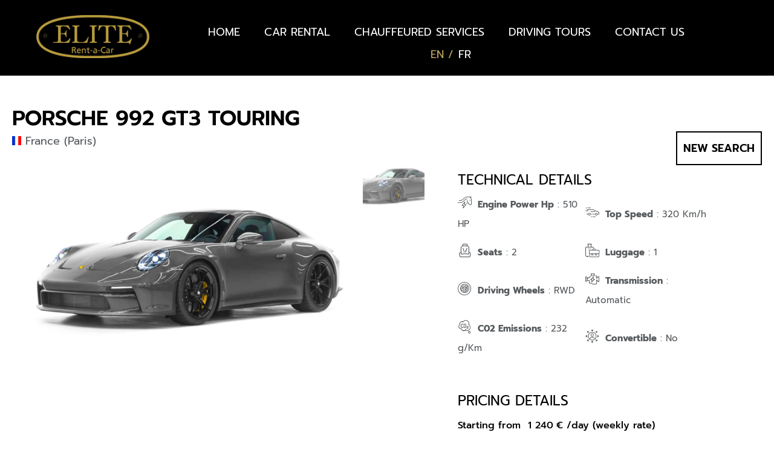

--- FILE ---
content_type: text/html; charset=UTF-8
request_url: https://www.eliterent.com/luxury-car-rental/rent-exceptional-car/porsche-992-gt3-touring-paris-reims/
body_size: 100268
content:
<!DOCTYPE html>
<html lang="en-US">
<head><meta charset="UTF-8"><script>if(navigator.userAgent.match(/MSIE|Internet Explorer/i)||navigator.userAgent.match(/Trident\/7\..*?rv:11/i)){var href=document.location.href;if(!href.match(/[?&]nowprocket/)){if(href.indexOf("?")==-1){if(href.indexOf("#")==-1){document.location.href=href+"?nowprocket=1"}else{document.location.href=href.replace("#","?nowprocket=1#")}}else{if(href.indexOf("#")==-1){document.location.href=href+"&nowprocket=1"}else{document.location.href=href.replace("#","&nowprocket=1#")}}}}</script><script>(()=>{class RocketLazyLoadScripts{constructor(){this.v="2.0.4",this.userEvents=["keydown","keyup","mousedown","mouseup","mousemove","mouseover","mouseout","touchmove","touchstart","touchend","touchcancel","wheel","click","dblclick","input"],this.attributeEvents=["onblur","onclick","oncontextmenu","ondblclick","onfocus","onmousedown","onmouseenter","onmouseleave","onmousemove","onmouseout","onmouseover","onmouseup","onmousewheel","onscroll","onsubmit"]}async t(){this.i(),this.o(),/iP(ad|hone)/.test(navigator.userAgent)&&this.h(),this.u(),this.l(this),this.m(),this.k(this),this.p(this),this._(),await Promise.all([this.R(),this.L()]),this.lastBreath=Date.now(),this.S(this),this.P(),this.D(),this.O(),this.M(),await this.C(this.delayedScripts.normal),await this.C(this.delayedScripts.defer),await this.C(this.delayedScripts.async),await this.T(),await this.F(),await this.j(),await this.A(),window.dispatchEvent(new Event("rocket-allScriptsLoaded")),this.everythingLoaded=!0,this.lastTouchEnd&&await new Promise(t=>setTimeout(t,500-Date.now()+this.lastTouchEnd)),this.I(),this.H(),this.U(),this.W()}i(){this.CSPIssue=sessionStorage.getItem("rocketCSPIssue"),document.addEventListener("securitypolicyviolation",t=>{this.CSPIssue||"script-src-elem"!==t.violatedDirective||"data"!==t.blockedURI||(this.CSPIssue=!0,sessionStorage.setItem("rocketCSPIssue",!0))},{isRocket:!0})}o(){window.addEventListener("pageshow",t=>{this.persisted=t.persisted,this.realWindowLoadedFired=!0},{isRocket:!0}),window.addEventListener("pagehide",()=>{this.onFirstUserAction=null},{isRocket:!0})}h(){let t;function e(e){t=e}window.addEventListener("touchstart",e,{isRocket:!0}),window.addEventListener("touchend",function i(o){o.changedTouches[0]&&t.changedTouches[0]&&Math.abs(o.changedTouches[0].pageX-t.changedTouches[0].pageX)<10&&Math.abs(o.changedTouches[0].pageY-t.changedTouches[0].pageY)<10&&o.timeStamp-t.timeStamp<200&&(window.removeEventListener("touchstart",e,{isRocket:!0}),window.removeEventListener("touchend",i,{isRocket:!0}),"INPUT"===o.target.tagName&&"text"===o.target.type||(o.target.dispatchEvent(new TouchEvent("touchend",{target:o.target,bubbles:!0})),o.target.dispatchEvent(new MouseEvent("mouseover",{target:o.target,bubbles:!0})),o.target.dispatchEvent(new PointerEvent("click",{target:o.target,bubbles:!0,cancelable:!0,detail:1,clientX:o.changedTouches[0].clientX,clientY:o.changedTouches[0].clientY})),event.preventDefault()))},{isRocket:!0})}q(t){this.userActionTriggered||("mousemove"!==t.type||this.firstMousemoveIgnored?"keyup"===t.type||"mouseover"===t.type||"mouseout"===t.type||(this.userActionTriggered=!0,this.onFirstUserAction&&this.onFirstUserAction()):this.firstMousemoveIgnored=!0),"click"===t.type&&t.preventDefault(),t.stopPropagation(),t.stopImmediatePropagation(),"touchstart"===this.lastEvent&&"touchend"===t.type&&(this.lastTouchEnd=Date.now()),"click"===t.type&&(this.lastTouchEnd=0),this.lastEvent=t.type,t.composedPath&&t.composedPath()[0].getRootNode()instanceof ShadowRoot&&(t.rocketTarget=t.composedPath()[0]),this.savedUserEvents.push(t)}u(){this.savedUserEvents=[],this.userEventHandler=this.q.bind(this),this.userEvents.forEach(t=>window.addEventListener(t,this.userEventHandler,{passive:!1,isRocket:!0})),document.addEventListener("visibilitychange",this.userEventHandler,{isRocket:!0})}U(){this.userEvents.forEach(t=>window.removeEventListener(t,this.userEventHandler,{passive:!1,isRocket:!0})),document.removeEventListener("visibilitychange",this.userEventHandler,{isRocket:!0}),this.savedUserEvents.forEach(t=>{(t.rocketTarget||t.target).dispatchEvent(new window[t.constructor.name](t.type,t))})}m(){const t="return false",e=Array.from(this.attributeEvents,t=>"data-rocket-"+t),i="["+this.attributeEvents.join("],[")+"]",o="[data-rocket-"+this.attributeEvents.join("],[data-rocket-")+"]",s=(e,i,o)=>{o&&o!==t&&(e.setAttribute("data-rocket-"+i,o),e["rocket"+i]=new Function("event",o),e.setAttribute(i,t))};new MutationObserver(t=>{for(const n of t)"attributes"===n.type&&(n.attributeName.startsWith("data-rocket-")||this.everythingLoaded?n.attributeName.startsWith("data-rocket-")&&this.everythingLoaded&&this.N(n.target,n.attributeName.substring(12)):s(n.target,n.attributeName,n.target.getAttribute(n.attributeName))),"childList"===n.type&&n.addedNodes.forEach(t=>{if(t.nodeType===Node.ELEMENT_NODE)if(this.everythingLoaded)for(const i of[t,...t.querySelectorAll(o)])for(const t of i.getAttributeNames())e.includes(t)&&this.N(i,t.substring(12));else for(const e of[t,...t.querySelectorAll(i)])for(const t of e.getAttributeNames())this.attributeEvents.includes(t)&&s(e,t,e.getAttribute(t))})}).observe(document,{subtree:!0,childList:!0,attributeFilter:[...this.attributeEvents,...e]})}I(){this.attributeEvents.forEach(t=>{document.querySelectorAll("[data-rocket-"+t+"]").forEach(e=>{this.N(e,t)})})}N(t,e){const i=t.getAttribute("data-rocket-"+e);i&&(t.setAttribute(e,i),t.removeAttribute("data-rocket-"+e))}k(t){Object.defineProperty(HTMLElement.prototype,"onclick",{get(){return this.rocketonclick||null},set(e){this.rocketonclick=e,this.setAttribute(t.everythingLoaded?"onclick":"data-rocket-onclick","this.rocketonclick(event)")}})}S(t){function e(e,i){let o=e[i];e[i]=null,Object.defineProperty(e,i,{get:()=>o,set(s){t.everythingLoaded?o=s:e["rocket"+i]=o=s}})}e(document,"onreadystatechange"),e(window,"onload"),e(window,"onpageshow");try{Object.defineProperty(document,"readyState",{get:()=>t.rocketReadyState,set(e){t.rocketReadyState=e},configurable:!0}),document.readyState="loading"}catch(t){console.log("WPRocket DJE readyState conflict, bypassing")}}l(t){this.originalAddEventListener=EventTarget.prototype.addEventListener,this.originalRemoveEventListener=EventTarget.prototype.removeEventListener,this.savedEventListeners=[],EventTarget.prototype.addEventListener=function(e,i,o){o&&o.isRocket||!t.B(e,this)&&!t.userEvents.includes(e)||t.B(e,this)&&!t.userActionTriggered||e.startsWith("rocket-")||t.everythingLoaded?t.originalAddEventListener.call(this,e,i,o):(t.savedEventListeners.push({target:this,remove:!1,type:e,func:i,options:o}),"mouseenter"!==e&&"mouseleave"!==e||t.originalAddEventListener.call(this,e,t.savedUserEvents.push,o))},EventTarget.prototype.removeEventListener=function(e,i,o){o&&o.isRocket||!t.B(e,this)&&!t.userEvents.includes(e)||t.B(e,this)&&!t.userActionTriggered||e.startsWith("rocket-")||t.everythingLoaded?t.originalRemoveEventListener.call(this,e,i,o):t.savedEventListeners.push({target:this,remove:!0,type:e,func:i,options:o})}}J(t,e){this.savedEventListeners=this.savedEventListeners.filter(i=>{let o=i.type,s=i.target||window;return e!==o||t!==s||(this.B(o,s)&&(i.type="rocket-"+o),this.$(i),!1)})}H(){EventTarget.prototype.addEventListener=this.originalAddEventListener,EventTarget.prototype.removeEventListener=this.originalRemoveEventListener,this.savedEventListeners.forEach(t=>this.$(t))}$(t){t.remove?this.originalRemoveEventListener.call(t.target,t.type,t.func,t.options):this.originalAddEventListener.call(t.target,t.type,t.func,t.options)}p(t){let e;function i(e){return t.everythingLoaded?e:e.split(" ").map(t=>"load"===t||t.startsWith("load.")?"rocket-jquery-load":t).join(" ")}function o(o){function s(e){const s=o.fn[e];o.fn[e]=o.fn.init.prototype[e]=function(){return this[0]===window&&t.userActionTriggered&&("string"==typeof arguments[0]||arguments[0]instanceof String?arguments[0]=i(arguments[0]):"object"==typeof arguments[0]&&Object.keys(arguments[0]).forEach(t=>{const e=arguments[0][t];delete arguments[0][t],arguments[0][i(t)]=e})),s.apply(this,arguments),this}}if(o&&o.fn&&!t.allJQueries.includes(o)){const e={DOMContentLoaded:[],"rocket-DOMContentLoaded":[]};for(const t in e)document.addEventListener(t,()=>{e[t].forEach(t=>t())},{isRocket:!0});o.fn.ready=o.fn.init.prototype.ready=function(i){function s(){parseInt(o.fn.jquery)>2?setTimeout(()=>i.bind(document)(o)):i.bind(document)(o)}return"function"==typeof i&&(t.realDomReadyFired?!t.userActionTriggered||t.fauxDomReadyFired?s():e["rocket-DOMContentLoaded"].push(s):e.DOMContentLoaded.push(s)),o([])},s("on"),s("one"),s("off"),t.allJQueries.push(o)}e=o}t.allJQueries=[],o(window.jQuery),Object.defineProperty(window,"jQuery",{get:()=>e,set(t){o(t)}})}P(){const t=new Map;document.write=document.writeln=function(e){const i=document.currentScript,o=document.createRange(),s=i.parentElement;let n=t.get(i);void 0===n&&(n=i.nextSibling,t.set(i,n));const c=document.createDocumentFragment();o.setStart(c,0),c.appendChild(o.createContextualFragment(e)),s.insertBefore(c,n)}}async R(){return new Promise(t=>{this.userActionTriggered?t():this.onFirstUserAction=t})}async L(){return new Promise(t=>{document.addEventListener("DOMContentLoaded",()=>{this.realDomReadyFired=!0,t()},{isRocket:!0})})}async j(){return this.realWindowLoadedFired?Promise.resolve():new Promise(t=>{window.addEventListener("load",t,{isRocket:!0})})}M(){this.pendingScripts=[];this.scriptsMutationObserver=new MutationObserver(t=>{for(const e of t)e.addedNodes.forEach(t=>{"SCRIPT"!==t.tagName||t.noModule||t.isWPRocket||this.pendingScripts.push({script:t,promise:new Promise(e=>{const i=()=>{const i=this.pendingScripts.findIndex(e=>e.script===t);i>=0&&this.pendingScripts.splice(i,1),e()};t.addEventListener("load",i,{isRocket:!0}),t.addEventListener("error",i,{isRocket:!0}),setTimeout(i,1e3)})})})}),this.scriptsMutationObserver.observe(document,{childList:!0,subtree:!0})}async F(){await this.X(),this.pendingScripts.length?(await this.pendingScripts[0].promise,await this.F()):this.scriptsMutationObserver.disconnect()}D(){this.delayedScripts={normal:[],async:[],defer:[]},document.querySelectorAll("script[type$=rocketlazyloadscript]").forEach(t=>{t.hasAttribute("data-rocket-src")?t.hasAttribute("async")&&!1!==t.async?this.delayedScripts.async.push(t):t.hasAttribute("defer")&&!1!==t.defer||"module"===t.getAttribute("data-rocket-type")?this.delayedScripts.defer.push(t):this.delayedScripts.normal.push(t):this.delayedScripts.normal.push(t)})}async _(){await this.L();let t=[];document.querySelectorAll("script[type$=rocketlazyloadscript][data-rocket-src]").forEach(e=>{let i=e.getAttribute("data-rocket-src");if(i&&!i.startsWith("data:")){i.startsWith("//")&&(i=location.protocol+i);try{const o=new URL(i).origin;o!==location.origin&&t.push({src:o,crossOrigin:e.crossOrigin||"module"===e.getAttribute("data-rocket-type")})}catch(t){}}}),t=[...new Map(t.map(t=>[JSON.stringify(t),t])).values()],this.Y(t,"preconnect")}async G(t){if(await this.K(),!0!==t.noModule||!("noModule"in HTMLScriptElement.prototype))return new Promise(e=>{let i;function o(){(i||t).setAttribute("data-rocket-status","executed"),e()}try{if(navigator.userAgent.includes("Firefox/")||""===navigator.vendor||this.CSPIssue)i=document.createElement("script"),[...t.attributes].forEach(t=>{let e=t.nodeName;"type"!==e&&("data-rocket-type"===e&&(e="type"),"data-rocket-src"===e&&(e="src"),i.setAttribute(e,t.nodeValue))}),t.text&&(i.text=t.text),t.nonce&&(i.nonce=t.nonce),i.hasAttribute("src")?(i.addEventListener("load",o,{isRocket:!0}),i.addEventListener("error",()=>{i.setAttribute("data-rocket-status","failed-network"),e()},{isRocket:!0}),setTimeout(()=>{i.isConnected||e()},1)):(i.text=t.text,o()),i.isWPRocket=!0,t.parentNode.replaceChild(i,t);else{const i=t.getAttribute("data-rocket-type"),s=t.getAttribute("data-rocket-src");i?(t.type=i,t.removeAttribute("data-rocket-type")):t.removeAttribute("type"),t.addEventListener("load",o,{isRocket:!0}),t.addEventListener("error",i=>{this.CSPIssue&&i.target.src.startsWith("data:")?(console.log("WPRocket: CSP fallback activated"),t.removeAttribute("src"),this.G(t).then(e)):(t.setAttribute("data-rocket-status","failed-network"),e())},{isRocket:!0}),s?(t.fetchPriority="high",t.removeAttribute("data-rocket-src"),t.src=s):t.src="data:text/javascript;base64,"+window.btoa(unescape(encodeURIComponent(t.text)))}}catch(i){t.setAttribute("data-rocket-status","failed-transform"),e()}});t.setAttribute("data-rocket-status","skipped")}async C(t){const e=t.shift();return e?(e.isConnected&&await this.G(e),this.C(t)):Promise.resolve()}O(){this.Y([...this.delayedScripts.normal,...this.delayedScripts.defer,...this.delayedScripts.async],"preload")}Y(t,e){this.trash=this.trash||[];let i=!0;var o=document.createDocumentFragment();t.forEach(t=>{const s=t.getAttribute&&t.getAttribute("data-rocket-src")||t.src;if(s&&!s.startsWith("data:")){const n=document.createElement("link");n.href=s,n.rel=e,"preconnect"!==e&&(n.as="script",n.fetchPriority=i?"high":"low"),t.getAttribute&&"module"===t.getAttribute("data-rocket-type")&&(n.crossOrigin=!0),t.crossOrigin&&(n.crossOrigin=t.crossOrigin),t.integrity&&(n.integrity=t.integrity),t.nonce&&(n.nonce=t.nonce),o.appendChild(n),this.trash.push(n),i=!1}}),document.head.appendChild(o)}W(){this.trash.forEach(t=>t.remove())}async T(){try{document.readyState="interactive"}catch(t){}this.fauxDomReadyFired=!0;try{await this.K(),this.J(document,"readystatechange"),document.dispatchEvent(new Event("rocket-readystatechange")),await this.K(),document.rocketonreadystatechange&&document.rocketonreadystatechange(),await this.K(),this.J(document,"DOMContentLoaded"),document.dispatchEvent(new Event("rocket-DOMContentLoaded")),await this.K(),this.J(window,"DOMContentLoaded"),window.dispatchEvent(new Event("rocket-DOMContentLoaded"))}catch(t){console.error(t)}}async A(){try{document.readyState="complete"}catch(t){}try{await this.K(),this.J(document,"readystatechange"),document.dispatchEvent(new Event("rocket-readystatechange")),await this.K(),document.rocketonreadystatechange&&document.rocketonreadystatechange(),await this.K(),this.J(window,"load"),window.dispatchEvent(new Event("rocket-load")),await this.K(),window.rocketonload&&window.rocketonload(),await this.K(),this.allJQueries.forEach(t=>t(window).trigger("rocket-jquery-load")),await this.K(),this.J(window,"pageshow");const t=new Event("rocket-pageshow");t.persisted=this.persisted,window.dispatchEvent(t),await this.K(),window.rocketonpageshow&&window.rocketonpageshow({persisted:this.persisted})}catch(t){console.error(t)}}async K(){Date.now()-this.lastBreath>45&&(await this.X(),this.lastBreath=Date.now())}async X(){return document.hidden?new Promise(t=>setTimeout(t)):new Promise(t=>requestAnimationFrame(t))}B(t,e){return e===document&&"readystatechange"===t||(e===document&&"DOMContentLoaded"===t||(e===window&&"DOMContentLoaded"===t||(e===window&&"load"===t||e===window&&"pageshow"===t)))}static run(){(new RocketLazyLoadScripts).t()}}RocketLazyLoadScripts.run()})();</script>


<meta name="viewport" content="width=device-width, initial-scale=1">
<link rel="profile" href="https://gmpg.org/xfn/11">

<meta name='robots' content='index, follow, max-image-preview:large, max-snippet:-1, max-video-preview:-1' />
	<style>img:is([sizes="auto" i], [sizes^="auto," i]) { contain-intrinsic-size: 3000px 1500px }</style>
	<link rel="alternate" hreflang="en" href="https://www.eliterent.com/luxury-car-rental/rent-exceptional-car/porsche-992-gt3-touring-paris-reims/" />
<link rel="alternate" hreflang="x-default" href="https://www.eliterent.com/luxury-car-rental/rent-exceptional-car/porsche-992-gt3-touring-paris-reims/" />

	<!-- This site is optimized with the Yoast SEO plugin v26.2 - https://yoast.com/wordpress/plugins/seo/ -->
	<title>Rent a Porsche 992 GT3 Touring in France (Paris) with Elite Rent</title>
<link data-rocket-preload as="style" href="https://fonts.googleapis.com/css?family=Prompt%3A400%2C%7CLato%3A300%2C400%2C700&#038;subset=latin-ext&#038;display=swap" rel="preload">
<link href="https://fonts.googleapis.com/css?family=Prompt%3A400%2C%7CLato%3A300%2C400%2C700&#038;subset=latin-ext&#038;display=swap" media="print" onload="this.media=&#039;all&#039;" rel="stylesheet">
<noscript><link rel="stylesheet" href="https://fonts.googleapis.com/css?family=Prompt%3A400%2C%7CLato%3A300%2C400%2C700&#038;subset=latin-ext&#038;display=swap"></noscript>
	<meta name="description" content="Rent a Porsche 992 GT3 Touring in France (Paris) with Elite Rent - Custom delivery available in Paris, Reims, Versailles, Deauville." />
	<link rel="canonical" href="https://www.eliterent.com/luxury-car-rental/rent-exceptional-car/porsche-992-gt3-touring-paris-reims/" />
	<meta property="og:locale" content="en_US" />
	<meta property="og:type" content="article" />
	<meta property="og:title" content="Rent a Porsche 992 GT3 Touring in France (Paris) with Elite Rent" />
	<meta property="og:description" content="Rent a Porsche 992 GT3 Touring in France (Paris) with Elite Rent - Custom delivery available in Paris, Reims, Versailles, Deauville." />
	<meta property="og:url" content="https://www.eliterent.com/luxury-car-rental/rent-exceptional-car/porsche-992-gt3-touring-paris-reims/" />
	<meta property="og:site_name" content="Elite Rent" />
	<meta property="article:modified_time" content="2023-05-15T12:19:47+00:00" />
	<meta property="og:image" content="https://www.eliterent.com/wp-content/uploads/2023/03/WEB_P_GT3_Touring_Front-1.png" />
	<meta property="og:image:width" content="850" />
	<meta property="og:image:height" content="500" />
	<meta property="og:image:type" content="image/png" />
	<meta name="twitter:card" content="summary_large_image" />
	<script type="application/ld+json" class="yoast-schema-graph">{"@context":"https://schema.org","@graph":[{"@type":"WebPage","@id":"https://www.eliterent.com/luxury-car-rental/rent-exceptional-car/porsche-992-gt3-touring-paris-reims/","url":"https://www.eliterent.com/luxury-car-rental/rent-exceptional-car/porsche-992-gt3-touring-paris-reims/","name":"Rent a Porsche 992 GT3 Touring in France (Paris) with Elite Rent","isPartOf":{"@id":"https://www.eliterent.com/#website"},"primaryImageOfPage":{"@id":"https://www.eliterent.com/luxury-car-rental/rent-exceptional-car/porsche-992-gt3-touring-paris-reims/#primaryimage"},"image":{"@id":"https://www.eliterent.com/luxury-car-rental/rent-exceptional-car/porsche-992-gt3-touring-paris-reims/#primaryimage"},"thumbnailUrl":"https://www.eliterent.com/wp-content/uploads/2023/03/WEB_P_GT3_Touring_Front-1.png","datePublished":"2021-05-22T22:02:45+00:00","dateModified":"2023-05-15T12:19:47+00:00","description":"Rent a Porsche 992 GT3 Touring in France (Paris) with Elite Rent - Custom delivery available in Paris, Reims, Versailles, Deauville.","breadcrumb":{"@id":"https://www.eliterent.com/luxury-car-rental/rent-exceptional-car/porsche-992-gt3-touring-paris-reims/#breadcrumb"},"inLanguage":"en-US","potentialAction":[{"@type":"ReadAction","target":["https://www.eliterent.com/luxury-car-rental/rent-exceptional-car/porsche-992-gt3-touring-paris-reims/"]}]},{"@type":"ImageObject","inLanguage":"en-US","@id":"https://www.eliterent.com/luxury-car-rental/rent-exceptional-car/porsche-992-gt3-touring-paris-reims/#primaryimage","url":"https://www.eliterent.com/wp-content/uploads/2023/03/WEB_P_GT3_Touring_Front-1.png","contentUrl":"https://www.eliterent.com/wp-content/uploads/2023/03/WEB_P_GT3_Touring_Front-1.png","width":850,"height":500},{"@type":"BreadcrumbList","@id":"https://www.eliterent.com/luxury-car-rental/rent-exceptional-car/porsche-992-gt3-touring-paris-reims/#breadcrumb","itemListElement":[{"@type":"ListItem","position":1,"name":"Home","item":"https://www.eliterent.com/fr/"},{"@type":"ListItem","position":2,"name":"Car Rental Fleet","item":"https://www.eliterent.com/luxury-and-premium-car-rental-in-europe/"},{"@type":"ListItem","position":3,"name":"Porsche 992 GT3 Touring"}]},{"@type":"WebSite","@id":"https://www.eliterent.com/#website","url":"https://www.eliterent.com/","name":"Elite Rent","description":"Rent a Car","publisher":{"@id":"https://www.eliterent.com/#organization"},"potentialAction":[{"@type":"SearchAction","target":{"@type":"EntryPoint","urlTemplate":"https://www.eliterent.com/?s={search_term_string}"},"query-input":{"@type":"PropertyValueSpecification","valueRequired":true,"valueName":"search_term_string"}}],"inLanguage":"en-US"},{"@type":"Organization","@id":"https://www.eliterent.com/#organization","name":"Elite Rent","url":"https://www.eliterent.com/","logo":{"@type":"ImageObject","inLanguage":"en-US","@id":"https://www.eliterent.com/#/schema/logo/image/","url":"https://www.eliterent.com/wp-content/uploads/2020/03/Elite_Logo_NEW_2023_Final-1.png","contentUrl":"https://www.eliterent.com/wp-content/uploads/2020/03/Elite_Logo_NEW_2023_Final-1.png","width":828,"height":313,"caption":"Elite Rent"},"image":{"@id":"https://www.eliterent.com/#/schema/logo/image/"}}]}</script>
	<!-- / Yoast SEO plugin. -->


<link rel='dns-prefetch' href='//maps.google.com' />
<link rel='dns-prefetch' href='//fonts.googleapis.com' />
<link rel='dns-prefetch' href='//code.ionicframework.com' />
<link href='https://fonts.gstatic.com' crossorigin rel='preconnect' />
<link rel="alternate" type="application/rss+xml" title="Elite Rent &raquo; Feed" href="https://www.eliterent.com/feed/" />
<link rel="alternate" type="application/rss+xml" title="Elite Rent &raquo; Comments Feed" href="https://www.eliterent.com/comments/feed/" />
<script type="rocketlazyloadscript">
window._wpemojiSettings = {"baseUrl":"https:\/\/s.w.org\/images\/core\/emoji\/16.0.1\/72x72\/","ext":".png","svgUrl":"https:\/\/s.w.org\/images\/core\/emoji\/16.0.1\/svg\/","svgExt":".svg","source":{"concatemoji":"https:\/\/www.eliterent.com\/wp-includes\/js\/wp-emoji-release.min.js?ver=905f4d08e5a4b3c00ef4aa69af86068f"}};
/*! This file is auto-generated */
!function(s,n){var o,i,e;function c(e){try{var t={supportTests:e,timestamp:(new Date).valueOf()};sessionStorage.setItem(o,JSON.stringify(t))}catch(e){}}function p(e,t,n){e.clearRect(0,0,e.canvas.width,e.canvas.height),e.fillText(t,0,0);var t=new Uint32Array(e.getImageData(0,0,e.canvas.width,e.canvas.height).data),a=(e.clearRect(0,0,e.canvas.width,e.canvas.height),e.fillText(n,0,0),new Uint32Array(e.getImageData(0,0,e.canvas.width,e.canvas.height).data));return t.every(function(e,t){return e===a[t]})}function u(e,t){e.clearRect(0,0,e.canvas.width,e.canvas.height),e.fillText(t,0,0);for(var n=e.getImageData(16,16,1,1),a=0;a<n.data.length;a++)if(0!==n.data[a])return!1;return!0}function f(e,t,n,a){switch(t){case"flag":return n(e,"\ud83c\udff3\ufe0f\u200d\u26a7\ufe0f","\ud83c\udff3\ufe0f\u200b\u26a7\ufe0f")?!1:!n(e,"\ud83c\udde8\ud83c\uddf6","\ud83c\udde8\u200b\ud83c\uddf6")&&!n(e,"\ud83c\udff4\udb40\udc67\udb40\udc62\udb40\udc65\udb40\udc6e\udb40\udc67\udb40\udc7f","\ud83c\udff4\u200b\udb40\udc67\u200b\udb40\udc62\u200b\udb40\udc65\u200b\udb40\udc6e\u200b\udb40\udc67\u200b\udb40\udc7f");case"emoji":return!a(e,"\ud83e\udedf")}return!1}function g(e,t,n,a){var r="undefined"!=typeof WorkerGlobalScope&&self instanceof WorkerGlobalScope?new OffscreenCanvas(300,150):s.createElement("canvas"),o=r.getContext("2d",{willReadFrequently:!0}),i=(o.textBaseline="top",o.font="600 32px Arial",{});return e.forEach(function(e){i[e]=t(o,e,n,a)}),i}function t(e){var t=s.createElement("script");t.src=e,t.defer=!0,s.head.appendChild(t)}"undefined"!=typeof Promise&&(o="wpEmojiSettingsSupports",i=["flag","emoji"],n.supports={everything:!0,everythingExceptFlag:!0},e=new Promise(function(e){s.addEventListener("DOMContentLoaded",e,{once:!0})}),new Promise(function(t){var n=function(){try{var e=JSON.parse(sessionStorage.getItem(o));if("object"==typeof e&&"number"==typeof e.timestamp&&(new Date).valueOf()<e.timestamp+604800&&"object"==typeof e.supportTests)return e.supportTests}catch(e){}return null}();if(!n){if("undefined"!=typeof Worker&&"undefined"!=typeof OffscreenCanvas&&"undefined"!=typeof URL&&URL.createObjectURL&&"undefined"!=typeof Blob)try{var e="postMessage("+g.toString()+"("+[JSON.stringify(i),f.toString(),p.toString(),u.toString()].join(",")+"));",a=new Blob([e],{type:"text/javascript"}),r=new Worker(URL.createObjectURL(a),{name:"wpTestEmojiSupports"});return void(r.onmessage=function(e){c(n=e.data),r.terminate(),t(n)})}catch(e){}c(n=g(i,f,p,u))}t(n)}).then(function(e){for(var t in e)n.supports[t]=e[t],n.supports.everything=n.supports.everything&&n.supports[t],"flag"!==t&&(n.supports.everythingExceptFlag=n.supports.everythingExceptFlag&&n.supports[t]);n.supports.everythingExceptFlag=n.supports.everythingExceptFlag&&!n.supports.flag,n.DOMReady=!1,n.readyCallback=function(){n.DOMReady=!0}}).then(function(){return e}).then(function(){var e;n.supports.everything||(n.readyCallback(),(e=n.source||{}).concatemoji?t(e.concatemoji):e.wpemoji&&e.twemoji&&(t(e.twemoji),t(e.wpemoji)))}))}((window,document),window._wpemojiSettings);
</script>
<link rel='stylesheet' id='astra-theme-css-css' href='https://www.eliterent.com/wp-content/themes/astra/assets/css/minified/frontend.min.css?ver=4.8.13' media='all' />
<style id='astra-theme-css-inline-css'>
.ast-no-sidebar .entry-content .alignfull {margin-left: calc( -50vw + 50%);margin-right: calc( -50vw + 50%);max-width: 100vw;width: 100vw;}.ast-no-sidebar .entry-content .alignwide {margin-left: calc(-41vw + 50%);margin-right: calc(-41vw + 50%);max-width: unset;width: unset;}.ast-no-sidebar .entry-content .alignfull .alignfull,.ast-no-sidebar .entry-content .alignfull .alignwide,.ast-no-sidebar .entry-content .alignwide .alignfull,.ast-no-sidebar .entry-content .alignwide .alignwide,.ast-no-sidebar .entry-content .wp-block-column .alignfull,.ast-no-sidebar .entry-content .wp-block-column .alignwide{width: 100%;margin-left: auto;margin-right: auto;}.wp-block-gallery,.blocks-gallery-grid {margin: 0;}.wp-block-separator {max-width: 100px;}.wp-block-separator.is-style-wide,.wp-block-separator.is-style-dots {max-width: none;}.entry-content .has-2-columns .wp-block-column:first-child {padding-right: 10px;}.entry-content .has-2-columns .wp-block-column:last-child {padding-left: 10px;}@media (max-width: 782px) {.entry-content .wp-block-columns .wp-block-column {flex-basis: 100%;}.entry-content .has-2-columns .wp-block-column:first-child {padding-right: 0;}.entry-content .has-2-columns .wp-block-column:last-child {padding-left: 0;}}body .entry-content .wp-block-latest-posts {margin-left: 0;}body .entry-content .wp-block-latest-posts li {list-style: none;}.ast-no-sidebar .ast-container .entry-content .wp-block-latest-posts {margin-left: 0;}.ast-header-break-point .entry-content .alignwide {margin-left: auto;margin-right: auto;}.entry-content .blocks-gallery-item img {margin-bottom: auto;}.wp-block-pullquote {border-top: 4px solid #555d66;border-bottom: 4px solid #555d66;color: #40464d;}:root{--ast-post-nav-space:0;--ast-container-default-xlg-padding:6.67em;--ast-container-default-lg-padding:5.67em;--ast-container-default-slg-padding:4.34em;--ast-container-default-md-padding:3.34em;--ast-container-default-sm-padding:6.67em;--ast-container-default-xs-padding:2.4em;--ast-container-default-xxs-padding:1.4em;--ast-code-block-background:#EEEEEE;--ast-comment-inputs-background:#FAFAFA;--ast-normal-container-width:1900px;--ast-narrow-container-width:750px;--ast-blog-title-font-weight:normal;--ast-blog-meta-weight:inherit;--ast-global-color-primary:var(--ast-global-color-5);--ast-global-color-secondary:var(--ast-global-color-4);--ast-global-color-alternate-background:var(--ast-global-color-7);--ast-global-color-subtle-background:var(--ast-global-color-6);}html{font-size:112.5%;}a,.page-title{color:#042245;}a:hover,a:focus{color:#042245;}body,button,input,select,textarea,.ast-button,.ast-custom-button{font-family:'Prompt',sans-serif;font-weight:400;font-size:18px;font-size:1rem;line-height:var(--ast-body-line-height,1.8em);}blockquote{color:#4e4e4e;}p,.entry-content p{margin-bottom:1.5em;}h1,.entry-content h1,h2,.entry-content h2,h3,.entry-content h3,h4,.entry-content h4,h5,.entry-content h5,h6,.entry-content h6,.site-title,.site-title a{font-family:'Prompt',sans-serif;font-weight:400;}.site-title{font-size:35px;font-size:1.9444444444444rem;display:block;}header .custom-logo-link img{max-width:344px;width:344px;}.astra-logo-svg{width:344px;}.site-header .site-description{font-size:15px;font-size:0.83333333333333rem;display:none;}.entry-title{font-size:26px;font-size:1.4444444444444rem;}.archive .ast-article-post .ast-article-inner,.blog .ast-article-post .ast-article-inner,.archive .ast-article-post .ast-article-inner:hover,.blog .ast-article-post .ast-article-inner:hover{overflow:hidden;}h1,.entry-content h1{font-size:40px;font-size:2.2222222222222rem;font-weight:400;font-family:'Prompt',sans-serif;line-height:1.4em;}h2,.entry-content h2{font-size:32px;font-size:1.7777777777778rem;font-weight:400;font-family:'Prompt',sans-serif;line-height:1.3em;}h3,.entry-content h3{font-size:8px;font-size:0.44444444444444rem;font-weight:400;font-family:'Prompt',sans-serif;line-height:1.3em;}h4,.entry-content h4{font-size:24px;font-size:1.3333333333333rem;line-height:1.2em;font-weight:400;font-family:'Prompt',sans-serif;}h5,.entry-content h5{font-size:20px;font-size:1.1111111111111rem;line-height:1.2em;font-weight:400;font-family:'Prompt',sans-serif;}h6,.entry-content h6{font-size:16px;font-size:0.88888888888889rem;line-height:1.25em;font-weight:400;font-family:'Prompt',sans-serif;}::selection{background-color:#042245;color:#ffffff;}body,h1,.entry-title a,.entry-content h1,h2,.entry-content h2,h3,.entry-content h3,h4,.entry-content h4,h5,.entry-content h5,h6,.entry-content h6{color:#999999;}.tagcloud a:hover,.tagcloud a:focus,.tagcloud a.current-item{color:#ffffff;border-color:#042245;background-color:#042245;}input:focus,input[type="text"]:focus,input[type="email"]:focus,input[type="url"]:focus,input[type="password"]:focus,input[type="reset"]:focus,input[type="search"]:focus,textarea:focus{border-color:#042245;}input[type="radio"]:checked,input[type=reset],input[type="checkbox"]:checked,input[type="checkbox"]:hover:checked,input[type="checkbox"]:focus:checked,input[type=range]::-webkit-slider-thumb{border-color:#042245;background-color:#042245;box-shadow:none;}.site-footer a:hover + .post-count,.site-footer a:focus + .post-count{background:#042245;border-color:#042245;}.single .nav-links .nav-previous,.single .nav-links .nav-next{color:#042245;}.entry-meta,.entry-meta *{line-height:1.45;color:#042245;}.entry-meta a:not(.ast-button):hover,.entry-meta a:not(.ast-button):hover *,.entry-meta a:not(.ast-button):focus,.entry-meta a:not(.ast-button):focus *,.page-links > .page-link,.page-links .page-link:hover,.post-navigation a:hover{color:#042245;}#cat option,.secondary .calendar_wrap thead a,.secondary .calendar_wrap thead a:visited{color:#042245;}.secondary .calendar_wrap #today,.ast-progress-val span{background:#042245;}.secondary a:hover + .post-count,.secondary a:focus + .post-count{background:#042245;border-color:#042245;}.calendar_wrap #today > a{color:#ffffff;}.page-links .page-link,.single .post-navigation a{color:#042245;}.ast-search-menu-icon .search-form button.search-submit{padding:0 4px;}.ast-search-menu-icon form.search-form{padding-right:0;}.ast-search-menu-icon.slide-search input.search-field{width:0;}.ast-header-search .ast-search-menu-icon.ast-dropdown-active .search-form,.ast-header-search .ast-search-menu-icon.ast-dropdown-active .search-field:focus{transition:all 0.2s;}.search-form input.search-field:focus{outline:none;}.widget-title,.widget .wp-block-heading{font-size:25px;font-size:1.3888888888889rem;color:#999999;}.ast-search-menu-icon.slide-search a:focus-visible:focus-visible,.astra-search-icon:focus-visible,#close:focus-visible,a:focus-visible,.ast-menu-toggle:focus-visible,.site .skip-link:focus-visible,.wp-block-loginout input:focus-visible,.wp-block-search.wp-block-search__button-inside .wp-block-search__inside-wrapper,.ast-header-navigation-arrow:focus-visible,.woocommerce .wc-proceed-to-checkout > .checkout-button:focus-visible,.woocommerce .woocommerce-MyAccount-navigation ul li a:focus-visible,.ast-orders-table__row .ast-orders-table__cell:focus-visible,.woocommerce .woocommerce-order-details .order-again > .button:focus-visible,.woocommerce .woocommerce-message a.button.wc-forward:focus-visible,.woocommerce #minus_qty:focus-visible,.woocommerce #plus_qty:focus-visible,a#ast-apply-coupon:focus-visible,.woocommerce .woocommerce-info a:focus-visible,.woocommerce .astra-shop-summary-wrap a:focus-visible,.woocommerce a.wc-forward:focus-visible,#ast-apply-coupon:focus-visible,.woocommerce-js .woocommerce-mini-cart-item a.remove:focus-visible,#close:focus-visible,.button.search-submit:focus-visible,#search_submit:focus,.normal-search:focus-visible,.ast-header-account-wrap:focus-visible,.woocommerce .ast-on-card-button.ast-quick-view-trigger:focus{outline-style:dotted;outline-color:inherit;outline-width:thin;}input:focus,input[type="text"]:focus,input[type="email"]:focus,input[type="url"]:focus,input[type="password"]:focus,input[type="reset"]:focus,input[type="search"]:focus,input[type="number"]:focus,textarea:focus,.wp-block-search__input:focus,[data-section="section-header-mobile-trigger"] .ast-button-wrap .ast-mobile-menu-trigger-minimal:focus,.ast-mobile-popup-drawer.active .menu-toggle-close:focus,.woocommerce-ordering select.orderby:focus,#ast-scroll-top:focus,#coupon_code:focus,.woocommerce-page #comment:focus,.woocommerce #reviews #respond input#submit:focus,.woocommerce a.add_to_cart_button:focus,.woocommerce .button.single_add_to_cart_button:focus,.woocommerce .woocommerce-cart-form button:focus,.woocommerce .woocommerce-cart-form__cart-item .quantity .qty:focus,.woocommerce .woocommerce-billing-fields .woocommerce-billing-fields__field-wrapper .woocommerce-input-wrapper > .input-text:focus,.woocommerce #order_comments:focus,.woocommerce #place_order:focus,.woocommerce .woocommerce-address-fields .woocommerce-address-fields__field-wrapper .woocommerce-input-wrapper > .input-text:focus,.woocommerce .woocommerce-MyAccount-content form button:focus,.woocommerce .woocommerce-MyAccount-content .woocommerce-EditAccountForm .woocommerce-form-row .woocommerce-Input.input-text:focus,.woocommerce .ast-woocommerce-container .woocommerce-pagination ul.page-numbers li a:focus,body #content .woocommerce form .form-row .select2-container--default .select2-selection--single:focus,#ast-coupon-code:focus,.woocommerce.woocommerce-js .quantity input[type=number]:focus,.woocommerce-js .woocommerce-mini-cart-item .quantity input[type=number]:focus,.woocommerce p#ast-coupon-trigger:focus{border-style:dotted;border-color:inherit;border-width:thin;}input{outline:none;}.woocommerce-js input[type=text]:focus,.woocommerce-js input[type=email]:focus,.woocommerce-js textarea:focus,input[type=number]:focus,.comments-area textarea#comment:focus,.comments-area textarea#comment:active,.comments-area .ast-comment-formwrap input[type="text"]:focus,.comments-area .ast-comment-formwrap input[type="text"]:active{outline-style:unset;outline-color:inherit;outline-width:thin;}.ast-logo-title-inline .site-logo-img{padding-right:1em;}.site-logo-img img{ transition:all 0.2s linear;}body .ast-oembed-container *{position:absolute;top:0;width:100%;height:100%;left:0;}body .wp-block-embed-pocket-casts .ast-oembed-container *{position:unset;}.ast-single-post-featured-section + article {margin-top: 2em;}.site-content .ast-single-post-featured-section img {width: 100%;overflow: hidden;object-fit: cover;}.site > .ast-single-related-posts-container {margin-top: 0;}@media (min-width: 922px) {.ast-desktop .ast-container--narrow {max-width: var(--ast-narrow-container-width);margin: 0 auto;}}@media (max-width:921.9px){#ast-desktop-header{display:none;}}@media (min-width:922px){#ast-mobile-header{display:none;}}@media( max-width: 420px ) {.single .nav-links .nav-previous,.single .nav-links .nav-next {width: 100%;text-align: center;}}.wp-block-buttons.aligncenter{justify-content:center;}@media (max-width:921px){.ast-theme-transparent-header #primary,.ast-theme-transparent-header #secondary{padding:0;}}@media (max-width:921px){.ast-plain-container.ast-no-sidebar #primary{padding:0;}}.ast-plain-container.ast-no-sidebar #primary{margin-top:0;margin-bottom:0;}@media (min-width:1200px){.wp-block-group .has-background{padding:20px;}}@media (min-width:1200px){.ast-page-builder-template.ast-no-sidebar .entry-content .wp-block-cover.alignwide,.ast-page-builder-template.ast-no-sidebar .entry-content .wp-block-cover.alignfull{padding-right:0;padding-left:0;}}@media (min-width:1200px){.wp-block-cover-image.alignwide .wp-block-cover__inner-container,.wp-block-cover.alignwide .wp-block-cover__inner-container,.wp-block-cover-image.alignfull .wp-block-cover__inner-container,.wp-block-cover.alignfull .wp-block-cover__inner-container{width:100%;}}.wp-block-columns{margin-bottom:unset;}.wp-block-image.size-full{margin:2rem 0;}.wp-block-separator.has-background{padding:0;}.wp-block-gallery{margin-bottom:1.6em;}.wp-block-group{padding-top:4em;padding-bottom:4em;}.wp-block-group__inner-container .wp-block-columns:last-child,.wp-block-group__inner-container :last-child,.wp-block-table table{margin-bottom:0;}.blocks-gallery-grid{width:100%;}.wp-block-navigation-link__content{padding:5px 0;}.wp-block-group .wp-block-group .has-text-align-center,.wp-block-group .wp-block-column .has-text-align-center{max-width:100%;}.has-text-align-center{margin:0 auto;}@media (min-width:1200px){.wp-block-cover__inner-container,.alignwide .wp-block-group__inner-container,.alignfull .wp-block-group__inner-container{max-width:1200px;margin:0 auto;}.wp-block-group.alignnone,.wp-block-group.aligncenter,.wp-block-group.alignleft,.wp-block-group.alignright,.wp-block-group.alignwide,.wp-block-columns.alignwide{margin:2rem 0 1rem 0;}}@media (max-width:1200px){.wp-block-group{padding:3em;}.wp-block-group .wp-block-group{padding:1.5em;}.wp-block-columns,.wp-block-column{margin:1rem 0;}}@media (min-width:921px){.wp-block-columns .wp-block-group{padding:2em;}}@media (max-width:544px){.wp-block-cover-image .wp-block-cover__inner-container,.wp-block-cover .wp-block-cover__inner-container{width:unset;}.wp-block-cover,.wp-block-cover-image{padding:2em 0;}.wp-block-group,.wp-block-cover{padding:2em;}.wp-block-media-text__media img,.wp-block-media-text__media video{width:unset;max-width:100%;}.wp-block-media-text.has-background .wp-block-media-text__content{padding:1em;}}.wp-block-image.aligncenter{margin-left:auto;margin-right:auto;}.wp-block-table.aligncenter{margin-left:auto;margin-right:auto;}@media (min-width:544px){.entry-content .wp-block-media-text.has-media-on-the-right .wp-block-media-text__content{padding:0 8% 0 0;}.entry-content .wp-block-media-text .wp-block-media-text__content{padding:0 0 0 8%;}.ast-plain-container .site-content .entry-content .has-custom-content-position.is-position-bottom-left > *,.ast-plain-container .site-content .entry-content .has-custom-content-position.is-position-bottom-right > *,.ast-plain-container .site-content .entry-content .has-custom-content-position.is-position-top-left > *,.ast-plain-container .site-content .entry-content .has-custom-content-position.is-position-top-right > *,.ast-plain-container .site-content .entry-content .has-custom-content-position.is-position-center-right > *,.ast-plain-container .site-content .entry-content .has-custom-content-position.is-position-center-left > *{margin:0;}}@media (max-width:544px){.entry-content .wp-block-media-text .wp-block-media-text__content{padding:8% 0;}.wp-block-media-text .wp-block-media-text__media img{width:auto;max-width:100%;}}.wp-block-buttons .wp-block-button.is-style-outline .wp-block-button__link.wp-element-button,.ast-outline-button,.wp-block-uagb-buttons-child .uagb-buttons-repeater.ast-outline-button{border-top-width:2px;border-right-width:2px;border-bottom-width:2px;border-left-width:2px;font-family:inherit;font-weight:inherit;line-height:1em;}.wp-block-button .wp-block-button__link.wp-element-button.is-style-outline:not(.has-background),.wp-block-button.is-style-outline>.wp-block-button__link.wp-element-button:not(.has-background),.ast-outline-button{background-color:transparent;}.entry-content[data-ast-blocks-layout] > figure{margin-bottom:1em;}@media (max-width:921px){.ast-separate-container #primary,.ast-separate-container #secondary{padding:1.5em 0;}#primary,#secondary{padding:1.5em 0;margin:0;}.ast-left-sidebar #content > .ast-container{display:flex;flex-direction:column-reverse;width:100%;}.ast-separate-container .ast-article-post,.ast-separate-container .ast-article-single{padding:1.5em 2.14em;}.ast-author-box img.avatar{margin:20px 0 0 0;}}@media (min-width:922px){.ast-separate-container.ast-right-sidebar #primary,.ast-separate-container.ast-left-sidebar #primary{border:0;}.search-no-results.ast-separate-container #primary{margin-bottom:4em;}}.elementor-button-wrapper .elementor-button{border-style:solid;text-decoration:none;border-top-width:0;border-right-width:0;border-left-width:0;border-bottom-width:0;}body .elementor-button.elementor-size-sm,body .elementor-button.elementor-size-xs,body .elementor-button.elementor-size-md,body .elementor-button.elementor-size-lg,body .elementor-button.elementor-size-xl,body .elementor-button{padding-top:10px;padding-right:40px;padding-bottom:10px;padding-left:40px;}.elementor-button-wrapper .elementor-button{border-color:#042245;background-color:#042245;}.elementor-button-wrapper .elementor-button:hover,.elementor-button-wrapper .elementor-button:focus{color:#ffffff;background-color:#042245;border-color:#042245;}.wp-block-button .wp-block-button__link ,.elementor-button-wrapper .elementor-button{color:#ffffff;}.elementor-button-wrapper .elementor-button{line-height:1em;}.wp-block-button .wp-block-button__link:hover,.wp-block-button .wp-block-button__link:focus{color:#ffffff;background-color:#042245;border-color:#042245;}.elementor-widget-heading h1.elementor-heading-title{line-height:1.4em;}.elementor-widget-heading h2.elementor-heading-title{line-height:1.3em;}.elementor-widget-heading h3.elementor-heading-title{line-height:1.3em;}.elementor-widget-heading h4.elementor-heading-title{line-height:1.2em;}.elementor-widget-heading h5.elementor-heading-title{line-height:1.2em;}.elementor-widget-heading h6.elementor-heading-title{line-height:1.25em;}.wp-block-button .wp-block-button__link{border-top-width:0;border-right-width:0;border-left-width:0;border-bottom-width:0;border-color:#042245;background-color:#042245;color:#ffffff;font-family:inherit;font-weight:inherit;line-height:1em;padding-top:10px;padding-right:40px;padding-bottom:10px;padding-left:40px;}.menu-toggle,button,.ast-button,.ast-custom-button,.button,input#submit,input[type="button"],input[type="submit"],input[type="reset"]{border-style:solid;border-top-width:0;border-right-width:0;border-left-width:0;border-bottom-width:0;color:#ffffff;border-color:#042245;background-color:#042245;padding-top:10px;padding-right:40px;padding-bottom:10px;padding-left:40px;font-family:inherit;font-weight:inherit;line-height:1em;}button:focus,.menu-toggle:hover,button:hover,.ast-button:hover,.ast-custom-button:hover .button:hover,.ast-custom-button:hover ,input[type=reset]:hover,input[type=reset]:focus,input#submit:hover,input#submit:focus,input[type="button"]:hover,input[type="button"]:focus,input[type="submit"]:hover,input[type="submit"]:focus{color:#ffffff;background-color:#042245;border-color:#042245;}@media (max-width:921px){.ast-mobile-header-stack .main-header-bar .ast-search-menu-icon{display:inline-block;}.ast-header-break-point.ast-header-custom-item-outside .ast-mobile-header-stack .main-header-bar .ast-search-icon{margin:0;}.ast-comment-avatar-wrap img{max-width:2.5em;}.ast-comment-meta{padding:0 1.8888em 1.3333em;}.ast-separate-container .ast-comment-list li.depth-1{padding:1.5em 2.14em;}.ast-separate-container .comment-respond{padding:2em 2.14em;}}@media (min-width:544px){.ast-container{max-width:100%;}}@media (max-width:544px){.ast-separate-container .ast-article-post,.ast-separate-container .ast-article-single,.ast-separate-container .comments-title,.ast-separate-container .ast-archive-description{padding:1.5em 1em;}.ast-separate-container #content .ast-container{padding-left:0.54em;padding-right:0.54em;}.ast-separate-container .ast-comment-list .bypostauthor{padding:.5em;}.ast-search-menu-icon.ast-dropdown-active .search-field{width:170px;}} #ast-mobile-header .ast-site-header-cart-li a{pointer-events:none;}@media (min-width:545px){.ast-page-builder-template .comments-area,.single.ast-page-builder-template .entry-header,.single.ast-page-builder-template .post-navigation,.single.ast-page-builder-template .ast-single-related-posts-container{max-width:1940px;margin-left:auto;margin-right:auto;}}.ast-no-sidebar.ast-separate-container .entry-content .alignfull {margin-left: -6.67em;margin-right: -6.67em;width: auto;}@media (max-width: 1200px) {.ast-no-sidebar.ast-separate-container .entry-content .alignfull {margin-left: -2.4em;margin-right: -2.4em;}}@media (max-width: 768px) {.ast-no-sidebar.ast-separate-container .entry-content .alignfull {margin-left: -2.14em;margin-right: -2.14em;}}@media (max-width: 544px) {.ast-no-sidebar.ast-separate-container .entry-content .alignfull {margin-left: -1em;margin-right: -1em;}}.ast-no-sidebar.ast-separate-container .entry-content .alignwide {margin-left: -20px;margin-right: -20px;}.ast-no-sidebar.ast-separate-container .entry-content .wp-block-column .alignfull,.ast-no-sidebar.ast-separate-container .entry-content .wp-block-column .alignwide {margin-left: auto;margin-right: auto;width: 100%;}@media (max-width:921px){.site-title{display:block;}.site-header .site-description{display:none;}h1,.entry-content h1{font-size:30px;}h2,.entry-content h2{font-size:25px;}h3,.entry-content h3{font-size:20px;}}@media (max-width:544px){.site-title{display:block;}.site-header .site-description{display:none;}h1,.entry-content h1{font-size:30px;}h2,.entry-content h2{font-size:25px;}h3,.entry-content h3{font-size:20px;}}@media (max-width:921px){html{font-size:102.6%;}}@media (max-width:544px){html{font-size:102.6%;}}@media (min-width:922px){.ast-container{max-width:1940px;}}@font-face {font-family: "Astra";src: url(https://www.eliterent.com/wp-content/themes/astra/assets/fonts/astra.woff) format("woff"),url(https://www.eliterent.com/wp-content/themes/astra/assets/fonts/astra.ttf) format("truetype"),url(https://www.eliterent.com/wp-content/themes/astra/assets/fonts/astra.svg#astra) format("svg");font-weight: normal;font-style: normal;font-display: fallback;}@media (min-width:922px){.blog .site-content > .ast-container,.archive .site-content > .ast-container,.search .site-content > .ast-container{max-width:1200px;}}@media (min-width:922px){.main-header-menu .sub-menu .menu-item.ast-left-align-sub-menu:hover > .sub-menu,.main-header-menu .sub-menu .menu-item.ast-left-align-sub-menu.focus > .sub-menu{margin-left:-0px;}}.site .comments-area{padding-bottom:3em;}.astra-icon-down_arrow::after {content: "\e900";font-family: Astra;}.astra-icon-close::after {content: "\e5cd";font-family: Astra;}.astra-icon-drag_handle::after {content: "\e25d";font-family: Astra;}.astra-icon-format_align_justify::after {content: "\e235";font-family: Astra;}.astra-icon-menu::after {content: "\e5d2";font-family: Astra;}.astra-icon-reorder::after {content: "\e8fe";font-family: Astra;}.astra-icon-search::after {content: "\e8b6";font-family: Astra;}.astra-icon-zoom_in::after {content: "\e56b";font-family: Astra;}.astra-icon-check-circle::after {content: "\e901";font-family: Astra;}.astra-icon-shopping-cart::after {content: "\f07a";font-family: Astra;}.astra-icon-shopping-bag::after {content: "\f290";font-family: Astra;}.astra-icon-shopping-basket::after {content: "\f291";font-family: Astra;}.astra-icon-circle-o::after {content: "\e903";font-family: Astra;}.astra-icon-certificate::after {content: "\e902";font-family: Astra;}blockquote {padding: 1.2em;}:root .has-ast-global-color-0-color{color:var(--ast-global-color-0);}:root .has-ast-global-color-0-background-color{background-color:var(--ast-global-color-0);}:root .wp-block-button .has-ast-global-color-0-color{color:var(--ast-global-color-0);}:root .wp-block-button .has-ast-global-color-0-background-color{background-color:var(--ast-global-color-0);}:root .has-ast-global-color-1-color{color:var(--ast-global-color-1);}:root .has-ast-global-color-1-background-color{background-color:var(--ast-global-color-1);}:root .wp-block-button .has-ast-global-color-1-color{color:var(--ast-global-color-1);}:root .wp-block-button .has-ast-global-color-1-background-color{background-color:var(--ast-global-color-1);}:root .has-ast-global-color-2-color{color:var(--ast-global-color-2);}:root .has-ast-global-color-2-background-color{background-color:var(--ast-global-color-2);}:root .wp-block-button .has-ast-global-color-2-color{color:var(--ast-global-color-2);}:root .wp-block-button .has-ast-global-color-2-background-color{background-color:var(--ast-global-color-2);}:root .has-ast-global-color-3-color{color:var(--ast-global-color-3);}:root .has-ast-global-color-3-background-color{background-color:var(--ast-global-color-3);}:root .wp-block-button .has-ast-global-color-3-color{color:var(--ast-global-color-3);}:root .wp-block-button .has-ast-global-color-3-background-color{background-color:var(--ast-global-color-3);}:root .has-ast-global-color-4-color{color:var(--ast-global-color-4);}:root .has-ast-global-color-4-background-color{background-color:var(--ast-global-color-4);}:root .wp-block-button .has-ast-global-color-4-color{color:var(--ast-global-color-4);}:root .wp-block-button .has-ast-global-color-4-background-color{background-color:var(--ast-global-color-4);}:root .has-ast-global-color-5-color{color:var(--ast-global-color-5);}:root .has-ast-global-color-5-background-color{background-color:var(--ast-global-color-5);}:root .wp-block-button .has-ast-global-color-5-color{color:var(--ast-global-color-5);}:root .wp-block-button .has-ast-global-color-5-background-color{background-color:var(--ast-global-color-5);}:root .has-ast-global-color-6-color{color:var(--ast-global-color-6);}:root .has-ast-global-color-6-background-color{background-color:var(--ast-global-color-6);}:root .wp-block-button .has-ast-global-color-6-color{color:var(--ast-global-color-6);}:root .wp-block-button .has-ast-global-color-6-background-color{background-color:var(--ast-global-color-6);}:root .has-ast-global-color-7-color{color:var(--ast-global-color-7);}:root .has-ast-global-color-7-background-color{background-color:var(--ast-global-color-7);}:root .wp-block-button .has-ast-global-color-7-color{color:var(--ast-global-color-7);}:root .wp-block-button .has-ast-global-color-7-background-color{background-color:var(--ast-global-color-7);}:root .has-ast-global-color-8-color{color:var(--ast-global-color-8);}:root .has-ast-global-color-8-background-color{background-color:var(--ast-global-color-8);}:root .wp-block-button .has-ast-global-color-8-color{color:var(--ast-global-color-8);}:root .wp-block-button .has-ast-global-color-8-background-color{background-color:var(--ast-global-color-8);}:root{--ast-global-color-0:#0170B9;--ast-global-color-1:#3a3a3a;--ast-global-color-2:#3a3a3a;--ast-global-color-3:#4B4F58;--ast-global-color-4:#F5F5F5;--ast-global-color-5:#FFFFFF;--ast-global-color-6:#F2F5F7;--ast-global-color-7:#424242;--ast-global-color-8:#000000;}:root {--ast-border-color : #dddddd;}.ast-breadcrumbs .trail-browse,.ast-breadcrumbs .trail-items,.ast-breadcrumbs .trail-items li{display:inline-block;margin:0;padding:0;border:none;background:inherit;text-indent:0;text-decoration:none;}.ast-breadcrumbs .trail-browse{font-size:inherit;font-style:inherit;font-weight:inherit;color:inherit;}.ast-breadcrumbs .trail-items{list-style:none;}.trail-items li::after{padding:0 0.3em;content:"\00bb";}.trail-items li:last-of-type::after{display:none;}h1,.entry-content h1,h2,.entry-content h2,h3,.entry-content h3,h4,.entry-content h4,h5,.entry-content h5,h6,.entry-content h6{color:#042245;}@media (max-width:921px){.ast-builder-grid-row-container.ast-builder-grid-row-tablet-3-firstrow .ast-builder-grid-row > *:first-child,.ast-builder-grid-row-container.ast-builder-grid-row-tablet-3-lastrow .ast-builder-grid-row > *:last-child{grid-column:1 / -1;}}@media (max-width:544px){.ast-builder-grid-row-container.ast-builder-grid-row-mobile-3-firstrow .ast-builder-grid-row > *:first-child,.ast-builder-grid-row-container.ast-builder-grid-row-mobile-3-lastrow .ast-builder-grid-row > *:last-child{grid-column:1 / -1;}}.ast-builder-layout-element[data-section="title_tagline"]{display:flex;}@media (max-width:921px){.ast-header-break-point .ast-builder-layout-element[data-section="title_tagline"]{display:flex;}}@media (max-width:544px){.ast-header-break-point .ast-builder-layout-element[data-section="title_tagline"]{display:flex;}}.ast-builder-menu-1{font-family:inherit;font-weight:inherit;}.ast-builder-menu-1 .sub-menu,.ast-builder-menu-1 .inline-on-mobile .sub-menu{border-top-width:2px;border-bottom-width:0px;border-right-width:0px;border-left-width:0px;border-color:#042245;border-style:solid;}.ast-builder-menu-1 .sub-menu .sub-menu{top:-2px;}.ast-builder-menu-1 .main-header-menu > .menu-item > .sub-menu,.ast-builder-menu-1 .main-header-menu > .menu-item > .astra-full-megamenu-wrapper{margin-top:0px;}.ast-desktop .ast-builder-menu-1 .main-header-menu > .menu-item > .sub-menu:before,.ast-desktop .ast-builder-menu-1 .main-header-menu > .menu-item > .astra-full-megamenu-wrapper:before{height:calc( 0px + 2px + 5px );}.ast-desktop .ast-builder-menu-1 .menu-item .sub-menu .menu-link{border-style:none;}@media (max-width:921px){.ast-header-break-point .ast-builder-menu-1 .menu-item.menu-item-has-children > .ast-menu-toggle{top:0;}.ast-builder-menu-1 .inline-on-mobile .menu-item.menu-item-has-children > .ast-menu-toggle{right:-15px;}.ast-builder-menu-1 .menu-item-has-children > .menu-link:after{content:unset;}.ast-builder-menu-1 .main-header-menu > .menu-item > .sub-menu,.ast-builder-menu-1 .main-header-menu > .menu-item > .astra-full-megamenu-wrapper{margin-top:0;}}@media (max-width:544px){.ast-header-break-point .ast-builder-menu-1 .menu-item.menu-item-has-children > .ast-menu-toggle{top:0;}.ast-builder-menu-1 .main-header-menu > .menu-item > .sub-menu,.ast-builder-menu-1 .main-header-menu > .menu-item > .astra-full-megamenu-wrapper{margin-top:0;}}.ast-builder-menu-1{display:flex;}@media (max-width:921px){.ast-header-break-point .ast-builder-menu-1{display:flex;}}@media (max-width:544px){.ast-header-break-point .ast-builder-menu-1{display:flex;}}.elementor-posts-container [CLASS*="ast-width-"]{width:100%;}.elementor-template-full-width .ast-container{display:block;}.elementor-screen-only,.screen-reader-text,.screen-reader-text span,.ui-helper-hidden-accessible{top:0 !important;}@media (max-width:544px){.elementor-element .elementor-wc-products .woocommerce[class*="columns-"] ul.products li.product{width:auto;margin:0;}.elementor-element .woocommerce .woocommerce-result-count{float:none;}}.ast-header-break-point .main-header-bar{border-bottom-width:1px;}@media (min-width:922px){.main-header-bar{border-bottom-width:1px;}}.main-header-menu .menu-item, #astra-footer-menu .menu-item, .main-header-bar .ast-masthead-custom-menu-items{-js-display:flex;display:flex;-webkit-box-pack:center;-webkit-justify-content:center;-moz-box-pack:center;-ms-flex-pack:center;justify-content:center;-webkit-box-orient:vertical;-webkit-box-direction:normal;-webkit-flex-direction:column;-moz-box-orient:vertical;-moz-box-direction:normal;-ms-flex-direction:column;flex-direction:column;}.main-header-menu > .menu-item > .menu-link, #astra-footer-menu > .menu-item > .menu-link{height:100%;-webkit-box-align:center;-webkit-align-items:center;-moz-box-align:center;-ms-flex-align:center;align-items:center;-js-display:flex;display:flex;}.main-header-menu .sub-menu .menu-item.menu-item-has-children > .menu-link:after{position:absolute;right:1em;top:50%;transform:translate(0,-50%) rotate(270deg);}.ast-header-break-point .main-header-bar .main-header-bar-navigation .page_item_has_children > .ast-menu-toggle::before, .ast-header-break-point .main-header-bar .main-header-bar-navigation .menu-item-has-children > .ast-menu-toggle::before, .ast-mobile-popup-drawer .main-header-bar-navigation .menu-item-has-children>.ast-menu-toggle::before, .ast-header-break-point .ast-mobile-header-wrap .main-header-bar-navigation .menu-item-has-children > .ast-menu-toggle::before{font-weight:bold;content:"\e900";font-family:Astra;text-decoration:inherit;display:inline-block;}.ast-header-break-point .main-navigation ul.sub-menu .menu-item .menu-link:before{content:"\e900";font-family:Astra;font-size:.65em;text-decoration:inherit;display:inline-block;transform:translate(0, -2px) rotateZ(270deg);margin-right:5px;}.widget_search .search-form:after{font-family:Astra;font-size:1.2em;font-weight:normal;content:"\e8b6";position:absolute;top:50%;right:15px;transform:translate(0, -50%);}.astra-search-icon::before{content:"\e8b6";font-family:Astra;font-style:normal;font-weight:normal;text-decoration:inherit;text-align:center;-webkit-font-smoothing:antialiased;-moz-osx-font-smoothing:grayscale;z-index:3;}.main-header-bar .main-header-bar-navigation .page_item_has_children > a:after, .main-header-bar .main-header-bar-navigation .menu-item-has-children > a:after, .menu-item-has-children .ast-header-navigation-arrow:after{content:"\e900";display:inline-block;font-family:Astra;font-size:.6rem;font-weight:bold;text-rendering:auto;-webkit-font-smoothing:antialiased;-moz-osx-font-smoothing:grayscale;margin-left:10px;line-height:normal;}.menu-item-has-children .sub-menu .ast-header-navigation-arrow:after{margin-left:0;}.ast-mobile-popup-drawer .main-header-bar-navigation .ast-submenu-expanded>.ast-menu-toggle::before{transform:rotateX(180deg);}.ast-header-break-point .main-header-bar-navigation .menu-item-has-children > .menu-link:after{display:none;}@media (min-width:922px){.ast-builder-menu .main-navigation > ul > li:last-child a{margin-right:0;}}.ast-separate-container .ast-article-inner{background-color:transparent;background-image:none;}.ast-separate-container .ast-article-post{background-color:var(--ast-global-color-5);background-image:none;}@media (max-width:921px){.ast-separate-container .ast-article-post{background-color:var(--ast-global-color-5);background-image:none;}}@media (max-width:544px){.ast-separate-container .ast-article-post{background-color:var(--ast-global-color-5);background-image:none;}}.ast-separate-container .ast-article-single:not(.ast-related-post), .woocommerce.ast-separate-container .ast-woocommerce-container, .ast-separate-container .error-404, .ast-separate-container .no-results, .single.ast-separate-container  .ast-author-meta, .ast-separate-container .related-posts-title-wrapper,.ast-separate-container .comments-count-wrapper, .ast-box-layout.ast-plain-container .site-content,.ast-padded-layout.ast-plain-container .site-content, .ast-separate-container .ast-archive-description, .ast-separate-container .comments-area .comment-respond, .ast-separate-container .comments-area .ast-comment-list li, .ast-separate-container .comments-area .comments-title{background-color:var(--ast-global-color-5);background-image:none;}@media (max-width:921px){.ast-separate-container .ast-article-single:not(.ast-related-post), .woocommerce.ast-separate-container .ast-woocommerce-container, .ast-separate-container .error-404, .ast-separate-container .no-results, .single.ast-separate-container  .ast-author-meta, .ast-separate-container .related-posts-title-wrapper,.ast-separate-container .comments-count-wrapper, .ast-box-layout.ast-plain-container .site-content,.ast-padded-layout.ast-plain-container .site-content, .ast-separate-container .ast-archive-description{background-color:var(--ast-global-color-5);background-image:none;}}@media (max-width:544px){.ast-separate-container .ast-article-single:not(.ast-related-post), .woocommerce.ast-separate-container .ast-woocommerce-container, .ast-separate-container .error-404, .ast-separate-container .no-results, .single.ast-separate-container  .ast-author-meta, .ast-separate-container .related-posts-title-wrapper,.ast-separate-container .comments-count-wrapper, .ast-box-layout.ast-plain-container .site-content,.ast-padded-layout.ast-plain-container .site-content, .ast-separate-container .ast-archive-description{background-color:var(--ast-global-color-5);background-image:none;}}.ast-separate-container.ast-two-container #secondary .widget{background-color:var(--ast-global-color-5);background-image:none;}@media (max-width:921px){.ast-separate-container.ast-two-container #secondary .widget{background-color:var(--ast-global-color-5);background-image:none;}}@media (max-width:544px){.ast-separate-container.ast-two-container #secondary .widget{background-color:var(--ast-global-color-5);background-image:none;}}.ast-mobile-header-content > *,.ast-desktop-header-content > * {padding: 10px 0;height: auto;}.ast-mobile-header-content > *:first-child,.ast-desktop-header-content > *:first-child {padding-top: 10px;}.ast-mobile-header-content > .ast-builder-menu,.ast-desktop-header-content > .ast-builder-menu {padding-top: 0;}.ast-mobile-header-content > *:last-child,.ast-desktop-header-content > *:last-child {padding-bottom: 0;}.ast-mobile-header-content .ast-search-menu-icon.ast-inline-search label,.ast-desktop-header-content .ast-search-menu-icon.ast-inline-search label {width: 100%;}.ast-desktop-header-content .main-header-bar-navigation .ast-submenu-expanded > .ast-menu-toggle::before {transform: rotateX(180deg);}#ast-desktop-header .ast-desktop-header-content,.ast-mobile-header-content .ast-search-icon,.ast-desktop-header-content .ast-search-icon,.ast-mobile-header-wrap .ast-mobile-header-content,.ast-main-header-nav-open.ast-popup-nav-open .ast-mobile-header-wrap .ast-mobile-header-content,.ast-main-header-nav-open.ast-popup-nav-open .ast-desktop-header-content {display: none;}.ast-main-header-nav-open.ast-header-break-point #ast-desktop-header .ast-desktop-header-content,.ast-main-header-nav-open.ast-header-break-point .ast-mobile-header-wrap .ast-mobile-header-content {display: block;}.ast-desktop .ast-desktop-header-content .astra-menu-animation-slide-up > .menu-item > .sub-menu,.ast-desktop .ast-desktop-header-content .astra-menu-animation-slide-up > .menu-item .menu-item > .sub-menu,.ast-desktop .ast-desktop-header-content .astra-menu-animation-slide-down > .menu-item > .sub-menu,.ast-desktop .ast-desktop-header-content .astra-menu-animation-slide-down > .menu-item .menu-item > .sub-menu,.ast-desktop .ast-desktop-header-content .astra-menu-animation-fade > .menu-item > .sub-menu,.ast-desktop .ast-desktop-header-content .astra-menu-animation-fade > .menu-item .menu-item > .sub-menu {opacity: 1;visibility: visible;}.ast-hfb-header.ast-default-menu-enable.ast-header-break-point .ast-mobile-header-wrap .ast-mobile-header-content .main-header-bar-navigation {width: unset;margin: unset;}.ast-mobile-header-content.content-align-flex-end .main-header-bar-navigation .menu-item-has-children > .ast-menu-toggle,.ast-desktop-header-content.content-align-flex-end .main-header-bar-navigation .menu-item-has-children > .ast-menu-toggle {left: calc( 20px - 0.907em);right: auto;}.ast-mobile-header-content .ast-search-menu-icon,.ast-mobile-header-content .ast-search-menu-icon.slide-search,.ast-desktop-header-content .ast-search-menu-icon,.ast-desktop-header-content .ast-search-menu-icon.slide-search {width: 100%;position: relative;display: block;right: auto;transform: none;}.ast-mobile-header-content .ast-search-menu-icon.slide-search .search-form,.ast-mobile-header-content .ast-search-menu-icon .search-form,.ast-desktop-header-content .ast-search-menu-icon.slide-search .search-form,.ast-desktop-header-content .ast-search-menu-icon .search-form {right: 0;visibility: visible;opacity: 1;position: relative;top: auto;transform: none;padding: 0;display: block;overflow: hidden;}.ast-mobile-header-content .ast-search-menu-icon.ast-inline-search .search-field,.ast-mobile-header-content .ast-search-menu-icon .search-field,.ast-desktop-header-content .ast-search-menu-icon.ast-inline-search .search-field,.ast-desktop-header-content .ast-search-menu-icon .search-field {width: 100%;padding-right: 5.5em;}.ast-mobile-header-content .ast-search-menu-icon .search-submit,.ast-desktop-header-content .ast-search-menu-icon .search-submit {display: block;position: absolute;height: 100%;top: 0;right: 0;padding: 0 1em;border-radius: 0;}.ast-hfb-header.ast-default-menu-enable.ast-header-break-point .ast-mobile-header-wrap .ast-mobile-header-content .main-header-bar-navigation ul .sub-menu .menu-link {padding-left: 30px;}.ast-hfb-header.ast-default-menu-enable.ast-header-break-point .ast-mobile-header-wrap .ast-mobile-header-content .main-header-bar-navigation .sub-menu .menu-item .menu-item .menu-link {padding-left: 40px;}.ast-mobile-popup-drawer.active .ast-mobile-popup-inner{background-color:#ffffff;;}.ast-mobile-header-wrap .ast-mobile-header-content, .ast-desktop-header-content{background-color:#ffffff;;}.ast-mobile-popup-content > *, .ast-mobile-header-content > *, .ast-desktop-popup-content > *, .ast-desktop-header-content > *{padding-top:0px;padding-bottom:0px;}.content-align-flex-start .ast-builder-layout-element{justify-content:flex-start;}.content-align-flex-start .main-header-menu{text-align:left;}.ast-mobile-popup-drawer.active .menu-toggle-close{color:#3a3a3a;}.ast-mobile-header-wrap .ast-primary-header-bar,.ast-primary-header-bar .site-primary-header-wrap{min-height:70px;}.ast-desktop .ast-primary-header-bar .main-header-menu > .menu-item{line-height:70px;}.ast-header-break-point #masthead .ast-mobile-header-wrap .ast-primary-header-bar,.ast-header-break-point #masthead .ast-mobile-header-wrap .ast-below-header-bar,.ast-header-break-point #masthead .ast-mobile-header-wrap .ast-above-header-bar{padding-left:20px;padding-right:20px;}.ast-header-break-point .ast-primary-header-bar{border-bottom-width:1px;border-bottom-color:#eaeaea;border-bottom-style:solid;}@media (min-width:922px){.ast-primary-header-bar{border-bottom-width:1px;border-bottom-color:#eaeaea;border-bottom-style:solid;}}.ast-primary-header-bar{background-color:#ffffff;}.ast-primary-header-bar{display:block;}@media (max-width:921px){.ast-header-break-point .ast-primary-header-bar{display:grid;}}@media (max-width:544px){.ast-header-break-point .ast-primary-header-bar{display:grid;}}[data-section="section-header-mobile-trigger"] .ast-button-wrap .ast-mobile-menu-trigger-minimal{color:#042245;border:none;background:transparent;}[data-section="section-header-mobile-trigger"] .ast-button-wrap .mobile-menu-toggle-icon .ast-mobile-svg{width:20px;height:20px;fill:#042245;}[data-section="section-header-mobile-trigger"] .ast-button-wrap .mobile-menu-wrap .mobile-menu{color:#042245;}.ast-builder-menu-mobile .main-navigation .menu-item.menu-item-has-children > .ast-menu-toggle{top:0;}.ast-builder-menu-mobile .main-navigation .menu-item-has-children > .menu-link:after{content:unset;}.ast-hfb-header .ast-builder-menu-mobile .main-header-menu, .ast-hfb-header .ast-builder-menu-mobile .main-navigation .menu-item .menu-link, .ast-hfb-header .ast-builder-menu-mobile .main-navigation .menu-item .sub-menu .menu-link{border-style:none;}.ast-builder-menu-mobile .main-navigation .menu-item.menu-item-has-children > .ast-menu-toggle{top:0;}@media (max-width:921px){.ast-builder-menu-mobile .main-navigation .menu-item.menu-item-has-children > .ast-menu-toggle{top:0;}.ast-builder-menu-mobile .main-navigation .menu-item-has-children > .menu-link:after{content:unset;}}@media (max-width:544px){.ast-builder-menu-mobile .main-navigation .menu-item.menu-item-has-children > .ast-menu-toggle{top:0;}}.ast-builder-menu-mobile .main-navigation{display:block;}@media (max-width:921px){.ast-header-break-point .ast-builder-menu-mobile .main-navigation{display:block;}}@media (max-width:544px){.ast-header-break-point .ast-builder-menu-mobile .main-navigation{display:block;}}:root{--e-global-color-astglobalcolor0:#0170B9;--e-global-color-astglobalcolor1:#3a3a3a;--e-global-color-astglobalcolor2:#3a3a3a;--e-global-color-astglobalcolor3:#4B4F58;--e-global-color-astglobalcolor4:#F5F5F5;--e-global-color-astglobalcolor5:#FFFFFF;--e-global-color-astglobalcolor6:#F2F5F7;--e-global-color-astglobalcolor7:#424242;--e-global-color-astglobalcolor8:#000000;}
</style>

<style id='wp-emoji-styles-inline-css'>

	img.wp-smiley, img.emoji {
		display: inline !important;
		border: none !important;
		box-shadow: none !important;
		height: 1em !important;
		width: 1em !important;
		margin: 0 0.07em !important;
		vertical-align: -0.1em !important;
		background: none !important;
		padding: 0 !important;
	}
</style>
<link data-minify="1" rel='stylesheet' id='jet-engine-frontend-css' href='https://www.eliterent.com/wp-content/cache/min/1/wp-content/plugins/jet-engine/assets/css/frontend.css?ver=1769682199' media='all' />
<link data-minify="1" rel='stylesheet' id='rs-plugin-settings-css' href='https://www.eliterent.com/wp-content/cache/min/1/wp-content/plugins/revslider/public/assets/css/rs6.css?ver=1769682199' media='all' />
<style id='rs-plugin-settings-inline-css'>
#rs-demo-id {}
</style>
<link rel='stylesheet' id='photoswipe-css' href='https://www.eliterent.com/wp-content/plugins/woocommerce/assets/css/photoswipe/photoswipe.min.css?ver=10.3.7' media='all' />
<link rel='stylesheet' id='photoswipe-default-skin-css' href='https://www.eliterent.com/wp-content/plugins/woocommerce/assets/css/photoswipe/default-skin/default-skin.min.css?ver=10.3.7' media='all' />
<link rel='stylesheet' id='woocommerce-layout-css' href='https://www.eliterent.com/wp-content/themes/astra/assets/css/minified/compatibility/woocommerce/woocommerce-layout.min.css?ver=4.8.13' media='all' />
<link rel='stylesheet' id='woocommerce-smallscreen-css' href='https://www.eliterent.com/wp-content/themes/astra/assets/css/minified/compatibility/woocommerce/woocommerce-smallscreen.min.css?ver=4.8.13' media='only screen and (max-width: 921px)' />
<link data-minify="1" rel='stylesheet' id='woocommerce-general-css' href='https://www.eliterent.com/wp-content/cache/min/1/wp-content/themes/astra/assets/css/minified/compatibility/woocommerce/woocommerce.min.css?ver=1769682199' media='all' />
<style id='woocommerce-general-inline-css'>

					.woocommerce .woocommerce-result-count, .woocommerce-page .woocommerce-result-count {
						float: left;
					}

					.woocommerce .woocommerce-ordering {
						float: right;
						margin-bottom: 2.5em;
					}
				
					.woocommerce-js a.button, .woocommerce button.button, .woocommerce input.button, .woocommerce #respond input#submit {
						font-size: 100%;
						line-height: 1;
						text-decoration: none;
						overflow: visible;
						padding: 0.5em 0.75em;
						font-weight: 700;
						border-radius: 3px;
						color: $secondarytext;
						background-color: $secondary;
						border: 0;
					}
					.woocommerce-js a.button:hover, .woocommerce button.button:hover, .woocommerce input.button:hover, .woocommerce #respond input#submit:hover {
						background-color: #dad8da;
						background-image: none;
						color: #515151;
					}
				#customer_details h3:not(.elementor-widget-woocommerce-checkout-page h3){font-size:1.2rem;padding:20px 0 14px;margin:0 0 20px;border-bottom:1px solid var(--ast-border-color);font-weight:700;}form #order_review_heading:not(.elementor-widget-woocommerce-checkout-page #order_review_heading){border-width:2px 2px 0 2px;border-style:solid;font-size:1.2rem;margin:0;padding:1.5em 1.5em 1em;border-color:var(--ast-border-color);font-weight:700;}.woocommerce-Address h3, .cart-collaterals h2{font-size:1.2rem;padding:.7em 1em;}.woocommerce-cart .cart-collaterals .cart_totals>h2{font-weight:700;}form #order_review:not(.elementor-widget-woocommerce-checkout-page #order_review){padding:0 2em;border-width:0 2px 2px;border-style:solid;border-color:var(--ast-border-color);}ul#shipping_method li:not(.elementor-widget-woocommerce-cart #shipping_method li){margin:0;padding:0.25em 0 0.25em 22px;text-indent:-22px;list-style:none outside;}.woocommerce span.onsale, .wc-block-grid__product .wc-block-grid__product-onsale{background-color:#042245;color:#ffffff;}.woocommerce-message, .woocommerce-info{border-top-color:#042245;}.woocommerce-message::before,.woocommerce-info::before{color:#042245;}.woocommerce ul.products li.product .price, .woocommerce div.product p.price, .woocommerce div.product span.price, .widget_layered_nav_filters ul li.chosen a, .woocommerce-page ul.products li.product .ast-woo-product-category, .wc-layered-nav-rating a{color:#999999;}.woocommerce nav.woocommerce-pagination ul,.woocommerce nav.woocommerce-pagination ul li{border-color:#042245;}.woocommerce nav.woocommerce-pagination ul li a:focus, .woocommerce nav.woocommerce-pagination ul li a:hover, .woocommerce nav.woocommerce-pagination ul li span.current{background:#042245;color:#ffffff;}.woocommerce-MyAccount-navigation-link.is-active a{color:#042245;}.woocommerce .widget_price_filter .ui-slider .ui-slider-range, .woocommerce .widget_price_filter .ui-slider .ui-slider-handle{background-color:#042245;}.woocommerce .star-rating, .woocommerce .comment-form-rating .stars a, .woocommerce .star-rating::before{color:var(--ast-global-color-3);}.woocommerce div.product .woocommerce-tabs ul.tabs li.active:before,  .woocommerce div.ast-product-tabs-layout-vertical .woocommerce-tabs ul.tabs li:hover::before{background:#042245;}.woocommerce .woocommerce-cart-form button[name="update_cart"]:disabled{color:#ffffff;}.woocommerce #content table.cart .button[name="apply_coupon"], .woocommerce-page #content table.cart .button[name="apply_coupon"]{padding:10px 40px;}.woocommerce table.cart td.actions .button, .woocommerce #content table.cart td.actions .button, .woocommerce-page table.cart td.actions .button, .woocommerce-page #content table.cart td.actions .button{line-height:1;border-width:1px;border-style:solid;}.woocommerce ul.products li.product .button, .woocommerce-page ul.products li.product .button{line-height:1.3;}.woocommerce-js a.button, .woocommerce button.button, .woocommerce .woocommerce-message a.button, .woocommerce #respond input#submit.alt, .woocommerce-js a.button.alt, .woocommerce button.button.alt, .woocommerce input.button.alt, .woocommerce input.button,.woocommerce input.button:disabled, .woocommerce input.button:disabled[disabled], .woocommerce input.button:disabled:hover, .woocommerce input.button:disabled[disabled]:hover, .woocommerce #respond input#submit, .woocommerce button.button.alt.disabled, .wc-block-grid__products .wc-block-grid__product .wp-block-button__link, .wc-block-grid__product-onsale{color:#ffffff;border-color:#042245;background-color:#042245;}.woocommerce-js a.button:hover, .woocommerce button.button:hover, .woocommerce .woocommerce-message a.button:hover,.woocommerce #respond input#submit:hover,.woocommerce #respond input#submit.alt:hover, .woocommerce-js a.button.alt:hover, .woocommerce button.button.alt:hover, .woocommerce input.button.alt:hover, .woocommerce input.button:hover, .woocommerce button.button.alt.disabled:hover, .wc-block-grid__products .wc-block-grid__product .wp-block-button__link:hover{color:#ffffff;border-color:#042245;background-color:#042245;}.woocommerce-js a.button, .woocommerce button.button, .woocommerce .woocommerce-message a.button, .woocommerce #respond input#submit.alt, .woocommerce-js a.button.alt, .woocommerce button.button.alt, .woocommerce input.button.alt, .woocommerce input.button,.woocommerce-cart table.cart td.actions .button, .woocommerce form.checkout_coupon .button, .woocommerce #respond input#submit, .wc-block-grid__products .wc-block-grid__product .wp-block-button__link{padding-top:10px;padding-right:40px;padding-bottom:10px;padding-left:40px;}.woocommerce ul.products li.product a, .woocommerce-js a.button:hover, .woocommerce button.button:hover, .woocommerce input.button:hover, .woocommerce #respond input#submit:hover{text-decoration:none;}.woocommerce .up-sells h2, .woocommerce .related.products h2, .woocommerce .woocommerce-tabs h2{font-size:1.5rem;}.woocommerce h2, .woocommerce-account h2{font-size:1.625rem;}.woocommerce ul.product-categories > li ul li:before{content:"\e900";padding:0 5px 0 5px;display:inline-block;font-family:Astra;transform:rotate(-90deg);font-size:0.7rem;}.ast-site-header-cart i.astra-icon:before{font-family:Astra;}.ast-icon-shopping-cart:before{content:"\f07a";}.ast-icon-shopping-bag:before{content:"\f290";}.ast-icon-shopping-basket:before{content:"\f291";}.ast-icon-shopping-cart svg{height:.82em;}.ast-icon-shopping-bag svg{height:1em;width:1em;}.ast-icon-shopping-basket svg{height:1.15em;width:1.2em;}.ast-site-header-cart.ast-menu-cart-outline .ast-addon-cart-wrap, .ast-site-header-cart.ast-menu-cart-fill .ast-addon-cart-wrap {line-height:1;}.ast-site-header-cart.ast-menu-cart-fill i.astra-icon{ font-size:1.1em;}li.woocommerce-custom-menu-item .ast-site-header-cart i.astra-icon:after{ padding-left:2px;}.ast-hfb-header .ast-addon-cart-wrap{ padding:0.4em;}.ast-header-break-point.ast-header-custom-item-outside .ast-woo-header-cart-info-wrap{ display:none;}.ast-site-header-cart i.astra-icon:after{ background:#042245;}@media (min-width:545px) and (max-width:921px){.woocommerce.tablet-columns-6 ul.products li.product, .woocommerce-page.tablet-columns-6 ul.products li.product{width:calc(16.66% - 16.66px);}.woocommerce.tablet-columns-5 ul.products li.product, .woocommerce-page.tablet-columns-5 ul.products li.product{width:calc(20% - 16px);}.woocommerce.tablet-columns-4 ul.products li.product, .woocommerce-page.tablet-columns-4 ul.products li.product{width:calc(25% - 15px);}.woocommerce.tablet-columns-3 ul.products li.product, .woocommerce-page.tablet-columns-3 ul.products li.product{width:calc(33.33% - 14px);}.woocommerce.tablet-columns-2 ul.products li.product, .woocommerce-page.tablet-columns-2 ul.products li.product{width:calc(50% - 10px);}.woocommerce.tablet-columns-1 ul.products li.product, .woocommerce-page.tablet-columns-1 ul.products li.product{width:100%;}.woocommerce div.product .related.products ul.products li.product{width:calc(33.33% - 14px);}}@media (min-width:545px) and (max-width:921px){.woocommerce[class*="columns-"].columns-3 > ul.products li.product, .woocommerce[class*="columns-"].columns-4 > ul.products li.product, .woocommerce[class*="columns-"].columns-5 > ul.products li.product, .woocommerce[class*="columns-"].columns-6 > ul.products li.product{width:calc(33.33% - 14px);margin-right:20px;}.woocommerce[class*="columns-"].columns-3 > ul.products li.product:nth-child(3n), .woocommerce[class*="columns-"].columns-4 > ul.products li.product:nth-child(3n), .woocommerce[class*="columns-"].columns-5 > ul.products li.product:nth-child(3n), .woocommerce[class*="columns-"].columns-6 > ul.products li.product:nth-child(3n){margin-right:0;clear:right;}.woocommerce[class*="columns-"].columns-3 > ul.products li.product:nth-child(3n+1), .woocommerce[class*="columns-"].columns-4 > ul.products li.product:nth-child(3n+1), .woocommerce[class*="columns-"].columns-5 > ul.products li.product:nth-child(3n+1), .woocommerce[class*="columns-"].columns-6 > ul.products li.product:nth-child(3n+1){clear:left;}.woocommerce[class*="columns-"] ul.products li.product:nth-child(n), .woocommerce-page[class*="columns-"] ul.products li.product:nth-child(n){margin-right:20px;clear:none;}.woocommerce.tablet-columns-2 ul.products li.product:nth-child(2n), .woocommerce-page.tablet-columns-2 ul.products li.product:nth-child(2n), .woocommerce.tablet-columns-3 ul.products li.product:nth-child(3n), .woocommerce-page.tablet-columns-3 ul.products li.product:nth-child(3n), .woocommerce.tablet-columns-4 ul.products li.product:nth-child(4n), .woocommerce-page.tablet-columns-4 ul.products li.product:nth-child(4n), .woocommerce.tablet-columns-5 ul.products li.product:nth-child(5n), .woocommerce-page.tablet-columns-5 ul.products li.product:nth-child(5n), .woocommerce.tablet-columns-6 ul.products li.product:nth-child(6n), .woocommerce-page.tablet-columns-6 ul.products li.product:nth-child(6n){margin-right:0;clear:right;}.woocommerce.tablet-columns-2 ul.products li.product:nth-child(2n+1), .woocommerce-page.tablet-columns-2 ul.products li.product:nth-child(2n+1), .woocommerce.tablet-columns-3 ul.products li.product:nth-child(3n+1), .woocommerce-page.tablet-columns-3 ul.products li.product:nth-child(3n+1), .woocommerce.tablet-columns-4 ul.products li.product:nth-child(4n+1), .woocommerce-page.tablet-columns-4 ul.products li.product:nth-child(4n+1), .woocommerce.tablet-columns-5 ul.products li.product:nth-child(5n+1), .woocommerce-page.tablet-columns-5 ul.products li.product:nth-child(5n+1), .woocommerce.tablet-columns-6 ul.products li.product:nth-child(6n+1), .woocommerce-page.tablet-columns-6 ul.products li.product:nth-child(6n+1){clear:left;}.woocommerce div.product .related.products ul.products li.product:nth-child(3n), .woocommerce-page.tablet-columns-1 .site-main ul.products li.product{margin-right:0;clear:right;}.woocommerce div.product .related.products ul.products li.product:nth-child(3n+1){clear:left;}}@media (min-width:922px){.woocommerce form.checkout_coupon{width:50%;}.woocommerce #reviews #comments{float:left;}.woocommerce #reviews #review_form_wrapper{float:right;}}@media (max-width:921px){.ast-header-break-point.ast-woocommerce-cart-menu .header-main-layout-1.ast-mobile-header-stack.ast-no-menu-items .ast-site-header-cart, .ast-header-break-point.ast-woocommerce-cart-menu .header-main-layout-3.ast-mobile-header-stack.ast-no-menu-items .ast-site-header-cart{padding-right:0;padding-left:0;}.ast-header-break-point.ast-woocommerce-cart-menu .header-main-layout-1.ast-mobile-header-stack .main-header-bar{text-align:center;}.ast-header-break-point.ast-woocommerce-cart-menu .header-main-layout-1.ast-mobile-header-stack .ast-site-header-cart, .ast-header-break-point.ast-woocommerce-cart-menu .header-main-layout-1.ast-mobile-header-stack .ast-mobile-menu-buttons{display:inline-block;}.ast-header-break-point.ast-woocommerce-cart-menu .header-main-layout-2.ast-mobile-header-inline .site-branding{flex:auto;}.ast-header-break-point.ast-woocommerce-cart-menu .header-main-layout-3.ast-mobile-header-stack .site-branding{flex:0 0 100%;}.ast-header-break-point.ast-woocommerce-cart-menu .header-main-layout-3.ast-mobile-header-stack .main-header-container{display:flex;justify-content:center;}.woocommerce-cart .woocommerce-shipping-calculator .button{width:100%;}.woocommerce div.product div.images, .woocommerce div.product div.summary, .woocommerce #content div.product div.images, .woocommerce #content div.product div.summary, .woocommerce-page div.product div.images, .woocommerce-page div.product div.summary, .woocommerce-page #content div.product div.images, .woocommerce-page #content div.product div.summary{float:none;width:100%;}.woocommerce-cart table.cart td.actions .ast-return-to-shop{display:block;text-align:center;margin-top:1em;}}@media (max-width:544px){.ast-separate-container .ast-woocommerce-container{padding:.54em 1em 1.33333em;}.woocommerce-message, .woocommerce-error, .woocommerce-info{display:flex;flex-wrap:wrap;}.woocommerce-message a.button, .woocommerce-error a.button, .woocommerce-info a.button{order:1;margin-top:.5em;}.woocommerce .woocommerce-ordering, .woocommerce-page .woocommerce-ordering{float:none;margin-bottom:2em;}.woocommerce table.cart td.actions .button, .woocommerce #content table.cart td.actions .button, .woocommerce-page table.cart td.actions .button, .woocommerce-page #content table.cart td.actions .button{padding-left:1em;padding-right:1em;}.woocommerce #content table.cart .button, .woocommerce-page #content table.cart .button{width:100%;}.woocommerce #content table.cart td.actions .coupon, .woocommerce-page #content table.cart td.actions .coupon{float:none;}.woocommerce #content table.cart td.actions .coupon .button, .woocommerce-page #content table.cart td.actions .coupon .button{flex:1;}.woocommerce #content div.product .woocommerce-tabs ul.tabs li a, .woocommerce-page #content div.product .woocommerce-tabs ul.tabs li a{display:block;}.woocommerce ul.products a.button, .woocommerce-page ul.products a.button{padding:0.5em 0.75em;}.woocommerce div.product .related.products ul.products li.product, .woocommerce.mobile-columns-2 ul.products li.product, .woocommerce-page.mobile-columns-2 ul.products li.product{width:calc(50% - 10px);}.woocommerce.mobile-columns-6 ul.products li.product, .woocommerce-page.mobile-columns-6 ul.products li.product{width:calc(16.66% - 16.66px);}.woocommerce.mobile-columns-5 ul.products li.product, .woocommerce-page.mobile-columns-5 ul.products li.product{width:calc(20% - 16px);}.woocommerce.mobile-columns-4 ul.products li.product, .woocommerce-page.mobile-columns-4 ul.products li.product{width:calc(25% - 15px);}.woocommerce.mobile-columns-3 ul.products li.product, .woocommerce-page.mobile-columns-3 ul.products li.product{width:calc(33.33% - 14px);}.woocommerce.mobile-columns-1 ul.products li.product, .woocommerce-page.mobile-columns-1 ul.products li.product{width:100%;}}@media (max-width:544px){.woocommerce ul.products a.button.loading::after, .woocommerce-page ul.products a.button.loading::after{display:inline-block;margin-left:5px;position:initial;}.woocommerce.mobile-columns-1 .site-main ul.products li.product:nth-child(n), .woocommerce-page.mobile-columns-1 .site-main ul.products li.product:nth-child(n){margin-right:0;}.woocommerce #content div.product .woocommerce-tabs ul.tabs li, .woocommerce-page #content div.product .woocommerce-tabs ul.tabs li{display:block;margin-right:0;}.woocommerce[class*="columns-"].columns-3 > ul.products li.product, .woocommerce[class*="columns-"].columns-4 > ul.products li.product, .woocommerce[class*="columns-"].columns-5 > ul.products li.product, .woocommerce[class*="columns-"].columns-6 > ul.products li.product{width:calc(50% - 10px);margin-right:20px;}.woocommerce[class*="columns-"] ul.products li.product:nth-child(n), .woocommerce-page[class*="columns-"] ul.products li.product:nth-child(n){margin-right:20px;clear:none;}.woocommerce-page[class*=columns-].columns-3>ul.products li.product:nth-child(2n), .woocommerce-page[class*=columns-].columns-4>ul.products li.product:nth-child(2n), .woocommerce-page[class*=columns-].columns-5>ul.products li.product:nth-child(2n), .woocommerce-page[class*=columns-].columns-6>ul.products li.product:nth-child(2n), .woocommerce[class*=columns-].columns-3>ul.products li.product:nth-child(2n), .woocommerce[class*=columns-].columns-4>ul.products li.product:nth-child(2n), .woocommerce[class*=columns-].columns-5>ul.products li.product:nth-child(2n), .woocommerce[class*=columns-].columns-6>ul.products li.product:nth-child(2n){margin-right:0;clear:right;}.woocommerce[class*="columns-"].columns-3 > ul.products li.product:nth-child(2n+1), .woocommerce[class*="columns-"].columns-4 > ul.products li.product:nth-child(2n+1), .woocommerce[class*="columns-"].columns-5 > ul.products li.product:nth-child(2n+1), .woocommerce[class*="columns-"].columns-6 > ul.products li.product:nth-child(2n+1){clear:left;}.woocommerce-page[class*=columns-] ul.products li.product:nth-child(n), .woocommerce[class*=columns-] ul.products li.product:nth-child(n){margin-right:20px;clear:none;}.woocommerce.mobile-columns-6 ul.products li.product:nth-child(6n), .woocommerce-page.mobile-columns-6 ul.products li.product:nth-child(6n), .woocommerce.mobile-columns-5 ul.products li.product:nth-child(5n), .woocommerce-page.mobile-columns-5 ul.products li.product:nth-child(5n), .woocommerce.mobile-columns-4 ul.products li.product:nth-child(4n), .woocommerce-page.mobile-columns-4 ul.products li.product:nth-child(4n), .woocommerce.mobile-columns-3 ul.products li.product:nth-child(3n), .woocommerce-page.mobile-columns-3 ul.products li.product:nth-child(3n), .woocommerce.mobile-columns-2 ul.products li.product:nth-child(2n), .woocommerce-page.mobile-columns-2 ul.products li.product:nth-child(2n), .woocommerce div.product .related.products ul.products li.product:nth-child(2n){margin-right:0;clear:right;}.woocommerce.mobile-columns-6 ul.products li.product:nth-child(6n+1), .woocommerce-page.mobile-columns-6 ul.products li.product:nth-child(6n+1), .woocommerce.mobile-columns-5 ul.products li.product:nth-child(5n+1), .woocommerce-page.mobile-columns-5 ul.products li.product:nth-child(5n+1), .woocommerce.mobile-columns-4 ul.products li.product:nth-child(4n+1), .woocommerce-page.mobile-columns-4 ul.products li.product:nth-child(4n+1), .woocommerce.mobile-columns-3 ul.products li.product:nth-child(3n+1), .woocommerce-page.mobile-columns-3 ul.products li.product:nth-child(3n+1), .woocommerce.mobile-columns-2 ul.products li.product:nth-child(2n+1), .woocommerce-page.mobile-columns-2 ul.products li.product:nth-child(2n+1), .woocommerce div.product .related.products ul.products li.product:nth-child(2n+1){clear:left;}}@media (min-width:922px){.ast-woo-shop-archive .site-content > .ast-container{max-width:1900px;}}@media (min-width:922px){.woocommerce #content .ast-woocommerce-container div.product div.images, .woocommerce .ast-woocommerce-container div.product div.images, .woocommerce-page #content .ast-woocommerce-container div.product div.images, .woocommerce-page .ast-woocommerce-container div.product div.images{width:50%;}.woocommerce #content .ast-woocommerce-container div.product div.summary, .woocommerce .ast-woocommerce-container div.product div.summary, .woocommerce-page #content .ast-woocommerce-container div.product div.summary, .woocommerce-page .ast-woocommerce-container div.product div.summary{width:46%;}.woocommerce.woocommerce-checkout form #customer_details.col2-set .col-1, .woocommerce.woocommerce-checkout form #customer_details.col2-set .col-2, .woocommerce-page.woocommerce-checkout form #customer_details.col2-set .col-1, .woocommerce-page.woocommerce-checkout form #customer_details.col2-set .col-2{float:none;width:auto;}}.woocommerce-js a.button , .woocommerce button.button.alt ,.woocommerce-page table.cart td.actions .button, .woocommerce-page #content table.cart td.actions .button , .woocommerce-js a.button.alt ,.woocommerce .woocommerce-message a.button , .ast-site-header-cart .widget_shopping_cart .buttons .button.checkout, .woocommerce button.button.alt.disabled , .wc-block-grid__products .wc-block-grid__product .wp-block-button__link {border:solid;border-top-width:0;border-right-width:0;border-left-width:0;border-bottom-width:0;border-color:#042245;}.woocommerce-js a.button:hover , .woocommerce button.button.alt:hover , .woocommerce-page table.cart td.actions .button:hover, .woocommerce-page #content table.cart td.actions .button:hover, .woocommerce-js a.button.alt:hover ,.woocommerce .woocommerce-message a.button:hover , .ast-site-header-cart .widget_shopping_cart .buttons .button.checkout:hover , .woocommerce button.button.alt.disabled:hover , .wc-block-grid__products .wc-block-grid__product .wp-block-button__link:hover{border-color:#042245;}@media (min-width:922px){.woocommerce.woocommerce-checkout form #customer_details.col2-set, .woocommerce-page.woocommerce-checkout form #customer_details.col2-set{width:55%;float:left;margin-right:4.347826087%;}.woocommerce.woocommerce-checkout form #order_review, .woocommerce.woocommerce-checkout form #order_review_heading, .woocommerce-page.woocommerce-checkout form #order_review, .woocommerce-page.woocommerce-checkout form #order_review_heading{width:40%;float:right;margin-right:0;clear:right;}}select, .select2-container .select2-selection--single{background-image:url("data:image/svg+xml,%3Csvg class='ast-arrow-svg' xmlns='http://www.w3.org/2000/svg' xmlns:xlink='http://www.w3.org/1999/xlink' version='1.1' x='0px' y='0px' width='26px' height='16.043px' fill='%234B4F58' viewBox='57 35.171 26 16.043' enable-background='new 57 35.171 26 16.043' xml:space='preserve' %3E%3Cpath d='M57.5,38.193l12.5,12.5l12.5-12.5l-2.5-2.5l-10,10l-10-10L57.5,38.193z'%3E%3C/path%3E%3C/svg%3E");background-size:.8em;background-repeat:no-repeat;background-position-x:calc( 100% - 10px );background-position-y:center;-webkit-appearance:none;-moz-appearance:none;padding-right:2em;}
						.woocommerce ul.products li.product.desktop-align-left, .woocommerce-page ul.products li.product.desktop-align-left {
							text-align: left;
						}
						.woocommerce ul.products li.product.desktop-align-left .star-rating,
						.woocommerce ul.products li.product.desktop-align-left .button,
						.woocommerce-page ul.products li.product.desktop-align-left .star-rating,
						.woocommerce-page ul.products li.product.desktop-align-left .button {
							margin-left: 0;
							margin-right: 0;
						}
					@media(max-width: 921px){
						.woocommerce ul.products li.product.tablet-align-left, .woocommerce-page ul.products li.product.tablet-align-left {
							text-align: left;
						}
						.woocommerce ul.products li.product.tablet-align-left .star-rating,
						.woocommerce ul.products li.product.tablet-align-left .button,
						.woocommerce-page ul.products li.product.tablet-align-left .star-rating,
						.woocommerce-page ul.products li.product.tablet-align-left .button {
							margin-left: 0;
							margin-right: 0;
						}
					}@media(max-width: 544px){
						.woocommerce ul.products li.product.mobile-align-left, .woocommerce-page ul.products li.product.mobile-align-left {
							text-align: left;
						}
						.woocommerce ul.products li.product.mobile-align-left .star-rating,
						.woocommerce ul.products li.product.mobile-align-left .button,
						.woocommerce-page ul.products li.product.mobile-align-left .star-rating,
						.woocommerce-page ul.products li.product.mobile-align-left .button {
							margin-left: 0;
							margin-right: 0;
						}
					}.ast-woo-active-filter-widget .wc-block-active-filters{display:flex;align-items:self-start;justify-content:space-between;}.ast-woo-active-filter-widget .wc-block-active-filters__clear-all{flex:none;margin-top:2px;}.woocommerce.woocommerce-checkout .elementor-widget-woocommerce-checkout-page #customer_details.col2-set, .woocommerce-page.woocommerce-checkout .elementor-widget-woocommerce-checkout-page #customer_details.col2-set{width:100%;}.woocommerce.woocommerce-checkout .elementor-widget-woocommerce-checkout-page #order_review, .woocommerce.woocommerce-checkout .elementor-widget-woocommerce-checkout-page #order_review_heading, .woocommerce-page.woocommerce-checkout .elementor-widget-woocommerce-checkout-page #order_review, .woocommerce-page.woocommerce-checkout .elementor-widget-woocommerce-checkout-page #order_review_heading{width:100%;float:inherit;}.elementor-widget-woocommerce-checkout-page .select2-container .select2-selection--single, .elementor-widget-woocommerce-cart .select2-container .select2-selection--single{padding:0;}.elementor-widget-woocommerce-checkout-page .woocommerce form .woocommerce-additional-fields, .elementor-widget-woocommerce-checkout-page .woocommerce form .shipping_address, .elementor-widget-woocommerce-my-account .woocommerce-MyAccount-navigation-link, .elementor-widget-woocommerce-cart .woocommerce a.remove{border:none;}.elementor-widget-woocommerce-cart .cart-collaterals .cart_totals > h2{background-color:inherit;border-bottom:0px;margin:0px;}.elementor-widget-woocommerce-cart .cart-collaterals .cart_totals{padding:0;border-color:inherit;border-radius:0;margin-bottom:0px;border-width:0px;}.elementor-widget-woocommerce-cart .woocommerce-cart-form .e-apply-coupon{line-height:initial;}.elementor-widget-woocommerce-my-account .woocommerce-MyAccount-content .woocommerce-Address-title h3{margin-bottom:var(--myaccount-section-title-spacing, 0px);}.elementor-widget-woocommerce-my-account .woocommerce-Addresses .woocommerce-Address-title, .elementor-widget-woocommerce-my-account table.shop_table thead, .elementor-widget-woocommerce-my-account .woocommerce-page table.shop_table thead, .elementor-widget-woocommerce-cart table.shop_table thead{background:inherit;}.elementor-widget-woocommerce-cart .e-apply-coupon, .elementor-widget-woocommerce-cart #coupon_code, .elementor-widget-woocommerce-checkout-page .e-apply-coupon, .elementor-widget-woocommerce-checkout-page #coupon_code{height:100%;}.elementor-widget-woocommerce-cart td.product-name dl.variation dt{font-weight:inherit;}.elementor-element.elementor-widget-woocommerce-checkout-page .e-checkout__container #customer_details .col-1{margin-bottom:0;}
</style>
<style id='woocommerce-inline-inline-css'>
.woocommerce form .form-row .required { visibility: visible; }
</style>
<link rel='stylesheet' id='wpml-legacy-horizontal-list-0-css' href='https://www.eliterent.com/wp-content/plugins/sitepress-multilingual-cms/templates/language-switchers/legacy-list-horizontal/style.min.css?ver=1' media='all' />
<link rel='stylesheet' id='wpml-menu-item-0-css' href='https://www.eliterent.com/wp-content/plugins/sitepress-multilingual-cms/templates/language-switchers/menu-item/style.min.css?ver=1' media='all' />
<link data-minify="1" rel='stylesheet' id='rental-quote-css' href='https://www.eliterent.com/wp-content/cache/min/1/wp-content/plugins/woocommerce-rental-and-booking/assets/css/quote-front.css?ver=1769682199' media='all' />
<link data-minify="1" rel='stylesheet' id='chosen-css' href='https://www.eliterent.com/wp-content/cache/min/1/wp-content/plugins/woocommerce-rental-and-booking/assets/css/chosen.css?ver=1769682199' media='all' />
<link data-minify="1" rel='stylesheet' id='rental-global-css' href='https://www.eliterent.com/wp-content/cache/min/1/wp-content/plugins/woocommerce-rental-and-booking/assets/css/rental-global.css?ver=1769682209' media='all' />
<link data-minify="1" rel='stylesheet' id='jquery.datetimepicker-css' href='https://www.eliterent.com/wp-content/cache/min/1/wp-content/plugins/woocommerce-rental-and-booking/assets/css/jquery.datetimepicker.css?ver=1769682209' media='all' />
<link data-minify="1" rel='stylesheet' id='sweetalert-css' href='https://www.eliterent.com/wp-content/cache/min/1/wp-content/plugins/woocommerce-rental-and-booking/assets/css/sweetalert.css?ver=1769682209' media='all' />
<link data-minify="1" rel='stylesheet' id='fontawesome.min-css' href='https://www.eliterent.com/wp-content/cache/min/1/wp-content/plugins/woocommerce-rental-and-booking/assets/css/fontawesome.min.css?ver=1769682209' media='all' />
<link data-minify="1" rel='stylesheet' id='ion-icon-css' href='https://www.eliterent.com/wp-content/cache/min/1/ionicons/2.0.1/css/ionicons.min.css?ver=1769682209' media='all' />
<link data-minify="1" rel='stylesheet' id='jquery.steps-css' href='https://www.eliterent.com/wp-content/cache/min/1/wp-content/plugins/woocommerce-rental-and-booking/assets/css/jquery.steps.css?ver=1769682209' media='all' />
<link data-minify="1" rel='stylesheet' id='rental-style-css' href='https://www.eliterent.com/wp-content/cache/min/1/wp-content/plugins/woocommerce-rental-and-booking/assets/css/rental-style.css?ver=1769682209' media='all' />
<link data-minify="1" rel='stylesheet' id='magnific-popup-css' href='https://www.eliterent.com/wp-content/cache/min/1/wp-content/plugins/woocommerce-rental-and-booking/assets/css/magnific-popup.css?ver=1769682209' media='all' />
<link data-minify="1" rel='stylesheet' id='brands-styles-css' href='https://www.eliterent.com/wp-content/cache/min/1/wp-content/plugins/woocommerce/assets/css/brands.css?ver=1769682199' media='all' />
<link data-minify="1" rel='stylesheet' id='parent-style-css' href='https://www.eliterent.com/wp-content/cache/min/1/wp-content/themes/astra-child/ju.css?ver=1769682199' media='all' />
<link data-minify="1" rel='stylesheet' id='jet-popup-frontend-css' href='https://www.eliterent.com/wp-content/cache/min/1/wp-content/plugins/jet-popup/assets/css/jet-popup-frontend.css?ver=1769682199' media='all' />
<link data-minify="1" rel='stylesheet' id='jet-woo-builder-astra-css' href='https://www.eliterent.com/wp-content/cache/min/1/wp-content/plugins/jet-woo-builder/includes/compatibility/packages/themes/astra/assets/css/style.css?ver=1769682199' media='all' />
<link rel='stylesheet' id='elementor-frontend-css' href='https://www.eliterent.com/wp-content/uploads/elementor/css/custom-frontend.min.css?ver=1769682196' media='all' />
<link rel='stylesheet' id='widget-image-css' href='https://www.eliterent.com/wp-content/plugins/elementor/assets/css/widget-image.min.css?ver=3.32.5' media='all' />
<link rel='stylesheet' id='widget-nav-menu-css' href='https://www.eliterent.com/wp-content/uploads/elementor/css/custom-pro-widget-nav-menu.min.css?ver=1769682196' media='all' />
<link rel='stylesheet' id='widget-heading-css' href='https://www.eliterent.com/wp-content/plugins/elementor/assets/css/widget-heading.min.css?ver=3.32.5' media='all' />
<link rel='stylesheet' id='widget-spacer-css' href='https://www.eliterent.com/wp-content/plugins/elementor/assets/css/widget-spacer.min.css?ver=3.32.5' media='all' />
<link rel='stylesheet' id='widget-icon-list-css' href='https://www.eliterent.com/wp-content/uploads/elementor/css/custom-widget-icon-list.min.css?ver=1769682196' media='all' />
<link rel='stylesheet' id='widget-social-icons-css' href='https://www.eliterent.com/wp-content/plugins/elementor/assets/css/widget-social-icons.min.css?ver=3.32.5' media='all' />
<link rel='stylesheet' id='e-apple-webkit-css' href='https://www.eliterent.com/wp-content/uploads/elementor/css/custom-apple-webkit.min.css?ver=1769682196' media='all' />
<link data-minify="1" rel='stylesheet' id='ep-font-css' href='https://www.eliterent.com/wp-content/cache/min/1/wp-content/plugins/bdthemes-element-pack/assets/css/ep-font.css?ver=1769682199' media='all' />
<link data-minify="1" rel='stylesheet' id='bdt-uikit-css' href='https://www.eliterent.com/wp-content/cache/min/1/wp-content/plugins/bdthemes-element-pack/assets/css/bdt-uikit.css?ver=1769682199' media='all' />
<link data-minify="1" rel='stylesheet' id='ep-helper-css' href='https://www.eliterent.com/wp-content/cache/min/1/wp-content/plugins/bdthemes-element-pack/assets/css/ep-helper.css?ver=1769682199' media='all' />
<link data-minify="1" rel='stylesheet' id='ep-custom-gallery-css' href='https://www.eliterent.com/wp-content/cache/min/1/wp-content/plugins/bdthemes-element-pack/assets/css/ep-custom-gallery.css?ver=1769682199' media='all' />
<link rel='stylesheet' id='elementor-post-13200-css' href='https://www.eliterent.com/wp-content/uploads/elementor/css/post-13200.css?ver=1769682197' media='all' />
<link data-minify="1" rel='stylesheet' id='font-awesome-5-all-css' href='https://www.eliterent.com/wp-content/cache/min/1/wp-content/plugins/elementor/assets/lib/font-awesome/css/all.min.css?ver=1769682199' media='all' />
<link rel='stylesheet' id='font-awesome-4-shim-css' href='https://www.eliterent.com/wp-content/plugins/elementor/assets/lib/font-awesome/css/v4-shims.min.css?ver=3.32.5' media='all' />
<link rel='stylesheet' id='elementor-post-21197-css' href='https://www.eliterent.com/wp-content/uploads/elementor/css/post-21197.css?ver=1769682197' media='all' />
<link data-minify="1" rel='stylesheet' id='jet-woo-builder-css' href='https://www.eliterent.com/wp-content/cache/min/1/wp-content/plugins/jet-woo-builder/assets/css/frontend.css?ver=1769682199' media='all' />
<style id='jet-woo-builder-inline-css'>
@font-face {
				font-family: "WooCommerce";
				font-weight: normal;
				font-style: normal;
				src: url("https://www.eliterent.com/wp-content/plugins/woocommerce/assets/fonts/WooCommerce.eot");
				src: url("https://www.eliterent.com/wp-content/plugins/woocommerce/assets/fonts/WooCommerce.eot?#iefix") format("embedded-opentype"),
					 url("https://www.eliterent.com/wp-content/plugins/woocommerce/assets/fonts/WooCommerce.woff") format("woff"),
					 url("https://www.eliterent.com/wp-content/plugins/woocommerce/assets/fonts/WooCommerce.ttf") format("truetype"),
					 url("https://www.eliterent.com/wp-content/plugins/woocommerce/assets/fonts/WooCommerce.svg#WooCommerce") format("svg");
			}
</style>
<link data-minify="1" rel='stylesheet' id='swiper-css' href='https://www.eliterent.com/wp-content/cache/min/1/wp-content/plugins/elementor/assets/lib/swiper/v8/css/swiper.min.css?ver=1769682199' media='all' />
<link rel='stylesheet' id='e-swiper-css' href='https://www.eliterent.com/wp-content/plugins/elementor/assets/css/conditionals/e-swiper.min.css?ver=3.32.5' media='all' />
<link data-minify="1" rel='stylesheet' id='jet-woo-builder-frontend-font-css' href='https://www.eliterent.com/wp-content/cache/min/1/wp-content/plugins/jet-woo-builder/assets/css/lib/jetwoobuilder-frontend-font/css/jetwoobuilder-frontend-font.css?ver=1769682199' media='all' />
<link rel='stylesheet' id='elementor-post-18620-css' href='https://www.eliterent.com/wp-content/uploads/elementor/css/post-18620.css?ver=1769682197' media='all' />

<link rel='stylesheet' id='jquery-ui-css' href='https://www.eliterent.com/wp-content/plugins/chauffeur-booking-system/style/jquery.ui.min.css?ver=905f4d08e5a4b3c00ef4aa69af86068f' media='all' />
<link rel='stylesheet' id='jquery-qtip-css' href='https://www.eliterent.com/wp-content/plugins/chauffeur-booking-system/style/jquery.qtip.min.css?ver=905f4d08e5a4b3c00ef4aa69af86068f' media='all' />
<link rel='stylesheet' id='jquery-timepicker-css' href='https://www.eliterent.com/wp-content/plugins/chauffeur-booking-system/style/jquery.timepicker.min.css?ver=905f4d08e5a4b3c00ef4aa69af86068f' media='all' />
<link data-minify="1" rel='stylesheet' id='jquery-fancybox-css' href='https://www.eliterent.com/wp-content/cache/min/1/wp-content/plugins/chauffeur-booking-system/style/fancybox/jquery.fancybox.css?ver=1769682199' media='all' />
<link rel='stylesheet' id='jquery-intlTelInput-css' href='https://www.eliterent.com/wp-content/plugins/chauffeur-booking-system/style/intlTelInput.min.css?ver=905f4d08e5a4b3c00ef4aa69af86068f' media='all' />
<link data-minify="1" rel='stylesheet' id='chbs-public-css' href='https://www.eliterent.com/wp-content/cache/min/1/wp-content/plugins/chauffeur-booking-system/style/public.css?ver=1769682199' media='all' />
<link data-minify="1" rel='stylesheet' id='chbs-public-booking-form--css' href='https://www.eliterent.com/wp-content/cache/min/1/wp-content/plugins/chauffeur-booking-system/multisite/1/style.css?ver=1769682199' media='all' />
<link data-minify="1" rel='stylesheet' id='nickx-swiper-css-css' href='https://www.eliterent.com/wp-content/cache/min/1/wp-content/plugins/product-video-gallery-slider-for-woocommerce/public/css/swiper-bundle.min.css?ver=1769682209' media='all' />
<link data-minify="1" rel='stylesheet' id='nickx-front-css-css' href='https://www.eliterent.com/wp-content/cache/min/1/wp-content/plugins/product-video-gallery-slider-for-woocommerce/public/css/nickx-front.css?ver=1769682209' media='all' />
<link data-minify="1" rel='stylesheet' id='elementor-gf-local-prompt-css' href='https://www.eliterent.com/wp-content/cache/min/1/wp-content/uploads/elementor/google-fonts/css/prompt.css?ver=1769682199' media='all' />
<script id="wpml-cookie-js-extra">
var wpml_cookies = {"wp-wpml_current_language":{"value":"en","expires":1,"path":"\/"}};
var wpml_cookies = {"wp-wpml_current_language":{"value":"en","expires":1,"path":"\/"}};
</script>
<script type="rocketlazyloadscript" data-minify="1" data-rocket-src="https://www.eliterent.com/wp-content/cache/min/1/wp-content/plugins/sitepress-multilingual-cms/res/js/cookies/language-cookie.js?ver=1763729748" id="wpml-cookie-js" defer data-wp-strategy="defer"></script>
<script id="cookie-law-info-js-extra">
var _ckyConfig = {"_ipData":[],"_assetsURL":"https:\/\/www.eliterent.com\/wp-content\/plugins\/cookie-law-info\/lite\/frontend\/images\/","_publicURL":"https:\/\/www.eliterent.com","_expiry":"365","_categories":[{"name":"Necessary","slug":"necessary","isNecessary":true,"ccpaDoNotSell":true,"cookies":[],"active":true,"defaultConsent":{"gdpr":true,"ccpa":true}},{"name":"Functional","slug":"functional","isNecessary":false,"ccpaDoNotSell":true,"cookies":[],"active":true,"defaultConsent":{"gdpr":false,"ccpa":false}},{"name":"Analytics","slug":"analytics","isNecessary":false,"ccpaDoNotSell":true,"cookies":[],"active":true,"defaultConsent":{"gdpr":false,"ccpa":false}},{"name":"Performance","slug":"performance","isNecessary":false,"ccpaDoNotSell":true,"cookies":[],"active":true,"defaultConsent":{"gdpr":false,"ccpa":false}},{"name":"Advertisement","slug":"advertisement","isNecessary":false,"ccpaDoNotSell":true,"cookies":[],"active":true,"defaultConsent":{"gdpr":false,"ccpa":false}}],"_activeLaw":"gdpr","_rootDomain":"","_block":"1","_showBanner":"1","_bannerConfig":{"settings":{"type":"box","preferenceCenterType":"popup","position":"bottom-left","applicableLaw":"gdpr"},"behaviours":{"reloadBannerOnAccept":false,"loadAnalyticsByDefault":false,"animations":{"onLoad":"animate","onHide":"sticky"}},"config":{"revisitConsent":{"status":true,"tag":"revisit-consent","position":"bottom-left","meta":{"url":"#"},"styles":{"background-color":"#0056A7"},"elements":{"title":{"type":"text","tag":"revisit-consent-title","status":true,"styles":{"color":"#0056a7"}}}},"preferenceCenter":{"toggle":{"status":true,"tag":"detail-category-toggle","type":"toggle","states":{"active":{"styles":{"background-color":"#1863DC"}},"inactive":{"styles":{"background-color":"#D0D5D2"}}}}},"categoryPreview":{"status":false,"toggle":{"status":true,"tag":"detail-category-preview-toggle","type":"toggle","states":{"active":{"styles":{"background-color":"#1863DC"}},"inactive":{"styles":{"background-color":"#D0D5D2"}}}}},"videoPlaceholder":{"status":true,"styles":{"background-color":"#000000","border-color":"#000000","color":"#ffffff"}},"readMore":{"status":false,"tag":"readmore-button","type":"link","meta":{"noFollow":true,"newTab":true},"styles":{"color":"#1863DC","background-color":"transparent","border-color":"transparent"}},"showMore":{"status":true,"tag":"show-desc-button","type":"button","styles":{"color":"#1863DC"}},"showLess":{"status":true,"tag":"hide-desc-button","type":"button","styles":{"color":"#1863DC"}},"alwaysActive":{"status":true,"tag":"always-active","styles":{"color":"#008000"}},"manualLinks":{"status":true,"tag":"manual-links","type":"link","styles":{"color":"#1863DC"}},"auditTable":{"status":true},"optOption":{"status":true,"toggle":{"status":true,"tag":"optout-option-toggle","type":"toggle","states":{"active":{"styles":{"background-color":"#1863dc"}},"inactive":{"styles":{"background-color":"#FFFFFF"}}}}}}},"_version":"3.3.6","_logConsent":"1","_tags":[{"tag":"accept-button","styles":{"color":"#FFFFFF","background-color":"#1863DC","border-color":"#1863DC"}},{"tag":"reject-button","styles":{"color":"#1863DC","background-color":"transparent","border-color":"#1863DC"}},{"tag":"settings-button","styles":{"color":"#1863DC","background-color":"transparent","border-color":"#1863DC"}},{"tag":"readmore-button","styles":{"color":"#1863DC","background-color":"transparent","border-color":"transparent"}},{"tag":"donotsell-button","styles":{"color":"#1863DC","background-color":"transparent","border-color":"transparent"}},{"tag":"show-desc-button","styles":{"color":"#1863DC"}},{"tag":"hide-desc-button","styles":{"color":"#1863DC"}},{"tag":"cky-always-active","styles":[]},{"tag":"cky-link","styles":[]},{"tag":"accept-button","styles":{"color":"#FFFFFF","background-color":"#1863DC","border-color":"#1863DC"}},{"tag":"revisit-consent","styles":{"background-color":"#0056A7"}}],"_shortCodes":[{"key":"cky_readmore","content":"<a href=\"#\" class=\"cky-policy\" aria-label=\"Cookie Policy\" target=\"_blank\" rel=\"noopener\" data-cky-tag=\"readmore-button\">Cookie Policy<\/a>","tag":"readmore-button","status":false,"attributes":{"rel":"nofollow","target":"_blank"}},{"key":"cky_show_desc","content":"<button class=\"cky-show-desc-btn\" data-cky-tag=\"show-desc-button\" aria-label=\"Show more\">Show more<\/button>","tag":"show-desc-button","status":true,"attributes":[]},{"key":"cky_hide_desc","content":"<button class=\"cky-show-desc-btn\" data-cky-tag=\"hide-desc-button\" aria-label=\"Show less\">Show less<\/button>","tag":"hide-desc-button","status":true,"attributes":[]},{"key":"cky_optout_show_desc","content":"[cky_optout_show_desc]","tag":"optout-show-desc-button","status":true,"attributes":[]},{"key":"cky_optout_hide_desc","content":"[cky_optout_hide_desc]","tag":"optout-hide-desc-button","status":true,"attributes":[]},{"key":"cky_category_toggle_label","content":"[cky_{{status}}_category_label] [cky_preference_{{category_slug}}_title]","tag":"","status":true,"attributes":[]},{"key":"cky_enable_category_label","content":"Enable","tag":"","status":true,"attributes":[]},{"key":"cky_disable_category_label","content":"Disable","tag":"","status":true,"attributes":[]},{"key":"cky_video_placeholder","content":"<div class=\"video-placeholder-normal\" data-cky-tag=\"video-placeholder\" id=\"[UNIQUEID]\"><p class=\"video-placeholder-text-normal\" data-cky-tag=\"placeholder-title\">Please accept cookies to access this content<\/p><\/div>","tag":"","status":true,"attributes":[]},{"key":"cky_enable_optout_label","content":"Enable","tag":"","status":true,"attributes":[]},{"key":"cky_disable_optout_label","content":"Disable","tag":"","status":true,"attributes":[]},{"key":"cky_optout_toggle_label","content":"[cky_{{status}}_optout_label] [cky_optout_option_title]","tag":"","status":true,"attributes":[]},{"key":"cky_optout_option_title","content":"Do Not Sell or Share My Personal Information","tag":"","status":true,"attributes":[]},{"key":"cky_optout_close_label","content":"Close","tag":"","status":true,"attributes":[]},{"key":"cky_preference_close_label","content":"Close","tag":"","status":true,"attributes":[]}],"_rtl":"","_language":"en","_providersToBlock":[]};
var _ckyStyles = {"css":".cky-overlay{background: #000000; opacity: 0.4; position: fixed; top: 0; left: 0; width: 100%; height: 100%; z-index: 99999999;}.cky-hide{display: none;}.cky-btn-revisit-wrapper{display: flex; align-items: center; justify-content: center; background: #0056a7; width: 45px; height: 45px; border-radius: 50%; position: fixed; z-index: 999999; cursor: pointer;}.cky-revisit-bottom-left{bottom: 15px; left: 15px;}.cky-revisit-bottom-right{bottom: 15px; right: 15px;}.cky-btn-revisit-wrapper .cky-btn-revisit{display: flex; align-items: center; justify-content: center; background: none; border: none; cursor: pointer; position: relative; margin: 0; padding: 0;}.cky-btn-revisit-wrapper .cky-btn-revisit img{max-width: fit-content; margin: 0; height: 30px; width: 30px;}.cky-revisit-bottom-left:hover::before{content: attr(data-tooltip); position: absolute; background: #4e4b66; color: #ffffff; left: calc(100% + 7px); font-size: 12px; line-height: 16px; width: max-content; padding: 4px 8px; border-radius: 4px;}.cky-revisit-bottom-left:hover::after{position: absolute; content: \"\"; border: 5px solid transparent; left: calc(100% + 2px); border-left-width: 0; border-right-color: #4e4b66;}.cky-revisit-bottom-right:hover::before{content: attr(data-tooltip); position: absolute; background: #4e4b66; color: #ffffff; right: calc(100% + 7px); font-size: 12px; line-height: 16px; width: max-content; padding: 4px 8px; border-radius: 4px;}.cky-revisit-bottom-right:hover::after{position: absolute; content: \"\"; border: 5px solid transparent; right: calc(100% + 2px); border-right-width: 0; border-left-color: #4e4b66;}.cky-revisit-hide{display: none;}.cky-consent-container{position: fixed; width: 440px; box-sizing: border-box; z-index: 9999999; border-radius: 6px;}.cky-consent-container .cky-consent-bar{background: #ffffff; border: 1px solid; padding: 20px 26px; box-shadow: 0 -1px 10px 0 #acabab4d; border-radius: 6px;}.cky-box-bottom-left{bottom: 40px; left: 40px;}.cky-box-bottom-right{bottom: 40px; right: 40px;}.cky-box-top-left{top: 40px; left: 40px;}.cky-box-top-right{top: 40px; right: 40px;}.cky-custom-brand-logo-wrapper .cky-custom-brand-logo{width: 100px; height: auto; margin: 0 0 12px 0;}.cky-notice .cky-title{color: #212121; font-weight: 700; font-size: 18px; line-height: 24px; margin: 0 0 12px 0;}.cky-notice-des *,.cky-preference-content-wrapper *,.cky-accordion-header-des *,.cky-gpc-wrapper .cky-gpc-desc *{font-size: 14px;}.cky-notice-des{color: #212121; font-size: 14px; line-height: 24px; font-weight: 400;}.cky-notice-des img{height: 25px; width: 25px;}.cky-consent-bar .cky-notice-des p,.cky-gpc-wrapper .cky-gpc-desc p,.cky-preference-body-wrapper .cky-preference-content-wrapper p,.cky-accordion-header-wrapper .cky-accordion-header-des p,.cky-cookie-des-table li div:last-child p{color: inherit; margin-top: 0; overflow-wrap: break-word;}.cky-notice-des P:last-child,.cky-preference-content-wrapper p:last-child,.cky-cookie-des-table li div:last-child p:last-child,.cky-gpc-wrapper .cky-gpc-desc p:last-child{margin-bottom: 0;}.cky-notice-des a.cky-policy,.cky-notice-des button.cky-policy{font-size: 14px; color: #1863dc; white-space: nowrap; cursor: pointer; background: transparent; border: 1px solid; text-decoration: underline;}.cky-notice-des button.cky-policy{padding: 0;}.cky-notice-des a.cky-policy:focus-visible,.cky-notice-des button.cky-policy:focus-visible,.cky-preference-content-wrapper .cky-show-desc-btn:focus-visible,.cky-accordion-header .cky-accordion-btn:focus-visible,.cky-preference-header .cky-btn-close:focus-visible,.cky-switch input[type=\"checkbox\"]:focus-visible,.cky-footer-wrapper a:focus-visible,.cky-btn:focus-visible{outline: 2px solid #1863dc; outline-offset: 2px;}.cky-btn:focus:not(:focus-visible),.cky-accordion-header .cky-accordion-btn:focus:not(:focus-visible),.cky-preference-content-wrapper .cky-show-desc-btn:focus:not(:focus-visible),.cky-btn-revisit-wrapper .cky-btn-revisit:focus:not(:focus-visible),.cky-preference-header .cky-btn-close:focus:not(:focus-visible),.cky-consent-bar .cky-banner-btn-close:focus:not(:focus-visible){outline: 0;}button.cky-show-desc-btn:not(:hover):not(:active){color: #1863dc; background: transparent;}button.cky-accordion-btn:not(:hover):not(:active),button.cky-banner-btn-close:not(:hover):not(:active),button.cky-btn-revisit:not(:hover):not(:active),button.cky-btn-close:not(:hover):not(:active){background: transparent;}.cky-consent-bar button:hover,.cky-modal.cky-modal-open button:hover,.cky-consent-bar button:focus,.cky-modal.cky-modal-open button:focus{text-decoration: none;}.cky-notice-btn-wrapper{display: flex; justify-content: flex-start; align-items: center; flex-wrap: wrap; margin-top: 16px;}.cky-notice-btn-wrapper .cky-btn{text-shadow: none; box-shadow: none;}.cky-btn{flex: auto; max-width: 100%; font-size: 14px; font-family: inherit; line-height: 24px; padding: 8px; font-weight: 500; margin: 0 8px 0 0; border-radius: 2px; cursor: pointer; text-align: center; text-transform: none; min-height: 0;}.cky-btn:hover{opacity: 0.8;}.cky-btn-customize{color: #1863dc; background: transparent; border: 2px solid #1863dc;}.cky-btn-reject{color: #1863dc; background: transparent; border: 2px solid #1863dc;}.cky-btn-accept{background: #1863dc; color: #ffffff; border: 2px solid #1863dc;}.cky-btn:last-child{margin-right: 0;}@media (max-width: 576px){.cky-box-bottom-left{bottom: 0; left: 0;}.cky-box-bottom-right{bottom: 0; right: 0;}.cky-box-top-left{top: 0; left: 0;}.cky-box-top-right{top: 0; right: 0;}}@media (max-height: 480px){.cky-consent-container{max-height: 100vh;overflow-y: scroll}.cky-notice-des{max-height: unset !important;overflow-y: unset !important}.cky-preference-center{height: 100vh;overflow: auto !important}.cky-preference-center .cky-preference-body-wrapper{overflow: unset}}@media (max-width: 440px){.cky-box-bottom-left, .cky-box-bottom-right, .cky-box-top-left, .cky-box-top-right{width: 100%; max-width: 100%;}.cky-consent-container .cky-consent-bar{padding: 20px 0;}.cky-custom-brand-logo-wrapper, .cky-notice .cky-title, .cky-notice-des, .cky-notice-btn-wrapper{padding: 0 24px;}.cky-notice-des{max-height: 40vh; overflow-y: scroll;}.cky-notice-btn-wrapper{flex-direction: column; margin-top: 0;}.cky-btn{width: 100%; margin: 10px 0 0 0;}.cky-notice-btn-wrapper .cky-btn-customize{order: 2;}.cky-notice-btn-wrapper .cky-btn-reject{order: 3;}.cky-notice-btn-wrapper .cky-btn-accept{order: 1; margin-top: 16px;}}@media (max-width: 352px){.cky-notice .cky-title{font-size: 16px;}.cky-notice-des *{font-size: 12px;}.cky-notice-des, .cky-btn{font-size: 12px;}}.cky-modal.cky-modal-open{display: flex; visibility: visible; -webkit-transform: translate(-50%, -50%); -moz-transform: translate(-50%, -50%); -ms-transform: translate(-50%, -50%); -o-transform: translate(-50%, -50%); transform: translate(-50%, -50%); top: 50%; left: 50%; transition: all 1s ease;}.cky-modal{box-shadow: 0 32px 68px rgba(0, 0, 0, 0.3); margin: 0 auto; position: fixed; max-width: 100%; background: #ffffff; top: 50%; box-sizing: border-box; border-radius: 6px; z-index: 999999999; color: #212121; -webkit-transform: translate(-50%, 100%); -moz-transform: translate(-50%, 100%); -ms-transform: translate(-50%, 100%); -o-transform: translate(-50%, 100%); transform: translate(-50%, 100%); visibility: hidden; transition: all 0s ease;}.cky-preference-center{max-height: 79vh; overflow: hidden; width: 845px; overflow: hidden; flex: 1 1 0; display: flex; flex-direction: column; border-radius: 6px;}.cky-preference-header{display: flex; align-items: center; justify-content: space-between; padding: 22px 24px; border-bottom: 1px solid;}.cky-preference-header .cky-preference-title{font-size: 18px; font-weight: 700; line-height: 24px;}.cky-preference-header .cky-btn-close{margin: 0; cursor: pointer; vertical-align: middle; padding: 0; background: none; border: none; width: 24px; height: 24px; min-height: 0; line-height: 0; text-shadow: none; box-shadow: none;}.cky-preference-header .cky-btn-close img{margin: 0; height: 10px; width: 10px;}.cky-preference-body-wrapper{padding: 0 24px; flex: 1; overflow: auto; box-sizing: border-box;}.cky-preference-content-wrapper,.cky-gpc-wrapper .cky-gpc-desc{font-size: 14px; line-height: 24px; font-weight: 400; padding: 12px 0;}.cky-preference-content-wrapper{border-bottom: 1px solid;}.cky-preference-content-wrapper img{height: 25px; width: 25px;}.cky-preference-content-wrapper .cky-show-desc-btn{font-size: 14px; font-family: inherit; color: #1863dc; text-decoration: none; line-height: 24px; padding: 0; margin: 0; white-space: nowrap; cursor: pointer; background: transparent; border-color: transparent; text-transform: none; min-height: 0; text-shadow: none; box-shadow: none;}.cky-accordion-wrapper{margin-bottom: 10px;}.cky-accordion{border-bottom: 1px solid;}.cky-accordion:last-child{border-bottom: none;}.cky-accordion .cky-accordion-item{display: flex; margin-top: 10px;}.cky-accordion .cky-accordion-body{display: none;}.cky-accordion.cky-accordion-active .cky-accordion-body{display: block; padding: 0 22px; margin-bottom: 16px;}.cky-accordion-header-wrapper{cursor: pointer; width: 100%;}.cky-accordion-item .cky-accordion-header{display: flex; justify-content: space-between; align-items: center;}.cky-accordion-header .cky-accordion-btn{font-size: 16px; font-family: inherit; color: #212121; line-height: 24px; background: none; border: none; font-weight: 700; padding: 0; margin: 0; cursor: pointer; text-transform: none; min-height: 0; text-shadow: none; box-shadow: none;}.cky-accordion-header .cky-always-active{color: #008000; font-weight: 600; line-height: 24px; font-size: 14px;}.cky-accordion-header-des{font-size: 14px; line-height: 24px; margin: 10px 0 16px 0;}.cky-accordion-chevron{margin-right: 22px; position: relative; cursor: pointer;}.cky-accordion-chevron-hide{display: none;}.cky-accordion .cky-accordion-chevron i::before{content: \"\"; position: absolute; border-right: 1.4px solid; border-bottom: 1.4px solid; border-color: inherit; height: 6px; width: 6px; -webkit-transform: rotate(-45deg); -moz-transform: rotate(-45deg); -ms-transform: rotate(-45deg); -o-transform: rotate(-45deg); transform: rotate(-45deg); transition: all 0.2s ease-in-out; top: 8px;}.cky-accordion.cky-accordion-active .cky-accordion-chevron i::before{-webkit-transform: rotate(45deg); -moz-transform: rotate(45deg); -ms-transform: rotate(45deg); -o-transform: rotate(45deg); transform: rotate(45deg);}.cky-audit-table{background: #f4f4f4; border-radius: 6px;}.cky-audit-table .cky-empty-cookies-text{color: inherit; font-size: 12px; line-height: 24px; margin: 0; padding: 10px;}.cky-audit-table .cky-cookie-des-table{font-size: 12px; line-height: 24px; font-weight: normal; padding: 15px 10px; border-bottom: 1px solid; border-bottom-color: inherit; margin: 0;}.cky-audit-table .cky-cookie-des-table:last-child{border-bottom: none;}.cky-audit-table .cky-cookie-des-table li{list-style-type: none; display: flex; padding: 3px 0;}.cky-audit-table .cky-cookie-des-table li:first-child{padding-top: 0;}.cky-cookie-des-table li div:first-child{width: 100px; font-weight: 600; word-break: break-word; word-wrap: break-word;}.cky-cookie-des-table li div:last-child{flex: 1; word-break: break-word; word-wrap: break-word; margin-left: 8px;}.cky-footer-shadow{display: block; width: 100%; height: 40px; background: linear-gradient(180deg, rgba(255, 255, 255, 0) 0%, #ffffff 100%); position: absolute; bottom: calc(100% - 1px);}.cky-footer-wrapper{position: relative;}.cky-prefrence-btn-wrapper{display: flex; flex-wrap: wrap; align-items: center; justify-content: center; padding: 22px 24px; border-top: 1px solid;}.cky-prefrence-btn-wrapper .cky-btn{flex: auto; max-width: 100%; text-shadow: none; box-shadow: none;}.cky-btn-preferences{color: #1863dc; background: transparent; border: 2px solid #1863dc;}.cky-preference-header,.cky-preference-body-wrapper,.cky-preference-content-wrapper,.cky-accordion-wrapper,.cky-accordion,.cky-accordion-wrapper,.cky-footer-wrapper,.cky-prefrence-btn-wrapper{border-color: inherit;}@media (max-width: 845px){.cky-modal{max-width: calc(100% - 16px);}}@media (max-width: 576px){.cky-modal{max-width: 100%;}.cky-preference-center{max-height: 100vh;}.cky-prefrence-btn-wrapper{flex-direction: column;}.cky-accordion.cky-accordion-active .cky-accordion-body{padding-right: 0;}.cky-prefrence-btn-wrapper .cky-btn{width: 100%; margin: 10px 0 0 0;}.cky-prefrence-btn-wrapper .cky-btn-reject{order: 3;}.cky-prefrence-btn-wrapper .cky-btn-accept{order: 1; margin-top: 0;}.cky-prefrence-btn-wrapper .cky-btn-preferences{order: 2;}}@media (max-width: 425px){.cky-accordion-chevron{margin-right: 15px;}.cky-notice-btn-wrapper{margin-top: 0;}.cky-accordion.cky-accordion-active .cky-accordion-body{padding: 0 15px;}}@media (max-width: 352px){.cky-preference-header .cky-preference-title{font-size: 16px;}.cky-preference-header{padding: 16px 24px;}.cky-preference-content-wrapper *, .cky-accordion-header-des *{font-size: 12px;}.cky-preference-content-wrapper, .cky-preference-content-wrapper .cky-show-more, .cky-accordion-header .cky-always-active, .cky-accordion-header-des, .cky-preference-content-wrapper .cky-show-desc-btn, .cky-notice-des a.cky-policy{font-size: 12px;}.cky-accordion-header .cky-accordion-btn{font-size: 14px;}}.cky-switch{display: flex;}.cky-switch input[type=\"checkbox\"]{position: relative; width: 44px; height: 24px; margin: 0; background: #d0d5d2; -webkit-appearance: none; border-radius: 50px; cursor: pointer; outline: 0; border: none; top: 0;}.cky-switch input[type=\"checkbox\"]:checked{background: #1863dc;}.cky-switch input[type=\"checkbox\"]:before{position: absolute; content: \"\"; height: 20px; width: 20px; left: 2px; bottom: 2px; border-radius: 50%; background-color: white; -webkit-transition: 0.4s; transition: 0.4s; margin: 0;}.cky-switch input[type=\"checkbox\"]:after{display: none;}.cky-switch input[type=\"checkbox\"]:checked:before{-webkit-transform: translateX(20px); -ms-transform: translateX(20px); transform: translateX(20px);}@media (max-width: 425px){.cky-switch input[type=\"checkbox\"]{width: 38px; height: 21px;}.cky-switch input[type=\"checkbox\"]:before{height: 17px; width: 17px;}.cky-switch input[type=\"checkbox\"]:checked:before{-webkit-transform: translateX(17px); -ms-transform: translateX(17px); transform: translateX(17px);}}.cky-consent-bar .cky-banner-btn-close{position: absolute; right: 9px; top: 5px; background: none; border: none; cursor: pointer; padding: 0; margin: 0; min-height: 0; line-height: 0; height: 24px; width: 24px; text-shadow: none; box-shadow: none;}.cky-consent-bar .cky-banner-btn-close img{height: 9px; width: 9px; margin: 0;}.cky-notice-group{font-size: 14px; line-height: 24px; font-weight: 400; color: #212121;}.cky-notice-btn-wrapper .cky-btn-do-not-sell{font-size: 14px; line-height: 24px; padding: 6px 0; margin: 0; font-weight: 500; background: none; border-radius: 2px; border: none; cursor: pointer; text-align: left; color: #1863dc; background: transparent; border-color: transparent; box-shadow: none; text-shadow: none;}.cky-consent-bar .cky-banner-btn-close:focus-visible,.cky-notice-btn-wrapper .cky-btn-do-not-sell:focus-visible,.cky-opt-out-btn-wrapper .cky-btn:focus-visible,.cky-opt-out-checkbox-wrapper input[type=\"checkbox\"].cky-opt-out-checkbox:focus-visible{outline: 2px solid #1863dc; outline-offset: 2px;}@media (max-width: 440px){.cky-consent-container{width: 100%;}}@media (max-width: 352px){.cky-notice-des a.cky-policy, .cky-notice-btn-wrapper .cky-btn-do-not-sell{font-size: 12px;}}.cky-opt-out-wrapper{padding: 12px 0;}.cky-opt-out-wrapper .cky-opt-out-checkbox-wrapper{display: flex; align-items: center;}.cky-opt-out-checkbox-wrapper .cky-opt-out-checkbox-label{font-size: 16px; font-weight: 700; line-height: 24px; margin: 0 0 0 12px; cursor: pointer;}.cky-opt-out-checkbox-wrapper input[type=\"checkbox\"].cky-opt-out-checkbox{background-color: #ffffff; border: 1px solid black; width: 20px; height: 18.5px; margin: 0; -webkit-appearance: none; position: relative; display: flex; align-items: center; justify-content: center; border-radius: 2px; cursor: pointer;}.cky-opt-out-checkbox-wrapper input[type=\"checkbox\"].cky-opt-out-checkbox:checked{background-color: #1863dc; border: none;}.cky-opt-out-checkbox-wrapper input[type=\"checkbox\"].cky-opt-out-checkbox:checked::after{left: 6px; bottom: 4px; width: 7px; height: 13px; border: solid #ffffff; border-width: 0 3px 3px 0; border-radius: 2px; -webkit-transform: rotate(45deg); -ms-transform: rotate(45deg); transform: rotate(45deg); content: \"\"; position: absolute; box-sizing: border-box;}.cky-opt-out-checkbox-wrapper.cky-disabled .cky-opt-out-checkbox-label,.cky-opt-out-checkbox-wrapper.cky-disabled input[type=\"checkbox\"].cky-opt-out-checkbox{cursor: no-drop;}.cky-gpc-wrapper{margin: 0 0 0 32px;}.cky-footer-wrapper .cky-opt-out-btn-wrapper{display: flex; flex-wrap: wrap; align-items: center; justify-content: center; padding: 22px 24px;}.cky-opt-out-btn-wrapper .cky-btn{flex: auto; max-width: 100%; text-shadow: none; box-shadow: none;}.cky-opt-out-btn-wrapper .cky-btn-cancel{border: 1px solid #dedfe0; background: transparent; color: #858585;}.cky-opt-out-btn-wrapper .cky-btn-confirm{background: #1863dc; color: #ffffff; border: 1px solid #1863dc;}@media (max-width: 352px){.cky-opt-out-checkbox-wrapper .cky-opt-out-checkbox-label{font-size: 14px;}.cky-gpc-wrapper .cky-gpc-desc, .cky-gpc-wrapper .cky-gpc-desc *{font-size: 12px;}.cky-opt-out-checkbox-wrapper input[type=\"checkbox\"].cky-opt-out-checkbox{width: 16px; height: 16px;}.cky-opt-out-checkbox-wrapper input[type=\"checkbox\"].cky-opt-out-checkbox:checked::after{left: 5px; bottom: 4px; width: 3px; height: 9px;}.cky-gpc-wrapper{margin: 0 0 0 28px;}}.video-placeholder-youtube{background-size: 100% 100%; background-position: center; background-repeat: no-repeat; background-color: #b2b0b059; position: relative; display: flex; align-items: center; justify-content: center; max-width: 100%;}.video-placeholder-text-youtube{text-align: center; align-items: center; padding: 10px 16px; background-color: #000000cc; color: #ffffff; border: 1px solid; border-radius: 2px; cursor: pointer;}.video-placeholder-normal{background-image: url(\"\/wp-content\/plugins\/cookie-law-info\/lite\/frontend\/images\/placeholder.svg\"); background-size: 80px; background-position: center; background-repeat: no-repeat; background-color: #b2b0b059; position: relative; display: flex; align-items: flex-end; justify-content: center; max-width: 100%;}.video-placeholder-text-normal{align-items: center; padding: 10px 16px; text-align: center; border: 1px solid; border-radius: 2px; cursor: pointer;}.cky-rtl{direction: rtl; text-align: right;}.cky-rtl .cky-banner-btn-close{left: 9px; right: auto;}.cky-rtl .cky-notice-btn-wrapper .cky-btn:last-child{margin-right: 8px;}.cky-rtl .cky-notice-btn-wrapper .cky-btn:first-child{margin-right: 0;}.cky-rtl .cky-notice-btn-wrapper{margin-left: 0; margin-right: 15px;}.cky-rtl .cky-prefrence-btn-wrapper .cky-btn{margin-right: 8px;}.cky-rtl .cky-prefrence-btn-wrapper .cky-btn:first-child{margin-right: 0;}.cky-rtl .cky-accordion .cky-accordion-chevron i::before{border: none; border-left: 1.4px solid; border-top: 1.4px solid; left: 12px;}.cky-rtl .cky-accordion.cky-accordion-active .cky-accordion-chevron i::before{-webkit-transform: rotate(-135deg); -moz-transform: rotate(-135deg); -ms-transform: rotate(-135deg); -o-transform: rotate(-135deg); transform: rotate(-135deg);}@media (max-width: 768px){.cky-rtl .cky-notice-btn-wrapper{margin-right: 0;}}@media (max-width: 576px){.cky-rtl .cky-notice-btn-wrapper .cky-btn:last-child{margin-right: 0;}.cky-rtl .cky-prefrence-btn-wrapper .cky-btn{margin-right: 0;}.cky-rtl .cky-accordion.cky-accordion-active .cky-accordion-body{padding: 0 22px 0 0;}}@media (max-width: 425px){.cky-rtl .cky-accordion.cky-accordion-active .cky-accordion-body{padding: 0 15px 0 0;}}.cky-rtl .cky-opt-out-btn-wrapper .cky-btn{margin-right: 12px;}.cky-rtl .cky-opt-out-btn-wrapper .cky-btn:first-child{margin-right: 0;}.cky-rtl .cky-opt-out-checkbox-wrapper .cky-opt-out-checkbox-label{margin: 0 12px 0 0;}"};
</script>
<script type="rocketlazyloadscript" data-rocket-src="https://www.eliterent.com/wp-content/plugins/cookie-law-info/lite/frontend/js/script.min.js?ver=3.3.6" id="cookie-law-info-js"></script>
<!--[if IE]>
<script src="https://www.eliterent.com/wp-content/themes/astra/assets/js/minified/flexibility.min.js?ver=4.8.13" id="astra-flexibility-js"></script>
<script id="astra-flexibility-js-after">
flexibility(document.documentElement);</script>
<![endif]-->
<script src="https://www.eliterent.com/wp-includes/js/jquery/jquery.min.js?ver=3.7.1" id="jquery-core-js"></script>
<script src="https://www.eliterent.com/wp-includes/js/jquery/jquery-migrate.min.js?ver=3.4.1" id="jquery-migrate-js"></script>
<script type="rocketlazyloadscript" data-rocket-src="https://www.eliterent.com/wp-content/plugins/revslider/public/assets/js/rbtools.min.js?ver=6.3.9" id="tp-tools-js"></script>
<script type="rocketlazyloadscript" data-rocket-src="https://www.eliterent.com/wp-content/plugins/revslider/public/assets/js/rs6.min.js?ver=6.3.9" id="revmin-js"></script>
<script type="rocketlazyloadscript" data-rocket-src="https://www.eliterent.com/wp-content/plugins/woocommerce/assets/js/js-cookie/js.cookie.min.js?ver=2.1.4-wc.10.3.7" id="wc-js-cookie-js" defer data-wp-strategy="defer"></script>
<script id="wc-cart-fragments-js-extra">
var wc_cart_fragments_params = {"ajax_url":"\/wp-admin\/admin-ajax.php","wc_ajax_url":"\/?wc-ajax=%%endpoint%%","cart_hash_key":"wc_cart_hash_1da4c017bb3764ff69cb889f441f8d01-en","fragment_name":"wc_fragments_1da4c017bb3764ff69cb889f441f8d01","request_timeout":"5000"};
</script>
<script type="rocketlazyloadscript" data-rocket-src="https://www.eliterent.com/wp-content/plugins/woocommerce/assets/js/frontend/cart-fragments.min.js?ver=10.3.7" id="wc-cart-fragments-js" defer data-wp-strategy="defer"></script>
<script src="https://www.eliterent.com/wp-content/plugins/woocommerce/assets/js/jquery-blockui/jquery.blockUI.min.js?ver=2.7.0-wc.10.3.7" id="wc-jquery-blockui-js" defer data-wp-strategy="defer"></script>
<script id="wc-add-to-cart-js-extra">
var wc_add_to_cart_params = {"ajax_url":"\/wp-admin\/admin-ajax.php","wc_ajax_url":"\/?wc-ajax=%%endpoint%%","i18n_view_cart":"View cart","cart_url":"https:\/\/www.eliterent.com\/checkout\/","is_cart":"","cart_redirect_after_add":"yes"};
</script>
<script type="rocketlazyloadscript" data-rocket-src="https://www.eliterent.com/wp-content/plugins/woocommerce/assets/js/frontend/add-to-cart.min.js?ver=10.3.7" id="wc-add-to-cart-js" defer data-wp-strategy="defer"></script>
<script src="https://www.eliterent.com/wp-content/plugins/woocommerce/assets/js/zoom/jquery.zoom.min.js?ver=1.7.21-wc.10.3.7" id="wc-zoom-js" defer data-wp-strategy="defer"></script>
<script src="https://www.eliterent.com/wp-content/plugins/woocommerce/assets/js/flexslider/jquery.flexslider.min.js?ver=2.7.2-wc.10.3.7" id="wc-flexslider-js" defer data-wp-strategy="defer"></script>
<script src="https://www.eliterent.com/wp-content/plugins/woocommerce/assets/js/photoswipe/photoswipe.min.js?ver=4.1.1-wc.10.3.7" id="wc-photoswipe-js" defer data-wp-strategy="defer"></script>
<script src="https://www.eliterent.com/wp-content/plugins/woocommerce/assets/js/photoswipe/photoswipe-ui-default.min.js?ver=4.1.1-wc.10.3.7" id="wc-photoswipe-ui-default-js" defer data-wp-strategy="defer"></script>
<script id="wc-single-product-js-extra">
var wc_single_product_params = {"i18n_required_rating_text":"Please select a rating","i18n_rating_options":["1 of 5 stars","2 of 5 stars","3 of 5 stars","4 of 5 stars","5 of 5 stars"],"i18n_product_gallery_trigger_text":"View full-screen image gallery","review_rating_required":"yes","flexslider":{"rtl":false,"animation":"slide","smoothHeight":true,"directionNav":false,"controlNav":"thumbnails","slideshow":false,"animationSpeed":500,"animationLoop":false,"allowOneSlide":false},"zoom_enabled":"1","zoom_options":[],"photoswipe_enabled":"1","photoswipe_options":{"shareEl":false,"closeOnScroll":false,"history":false,"hideAnimationDuration":0,"showAnimationDuration":0},"flexslider_enabled":"1"};
</script>
<script src="https://www.eliterent.com/wp-content/plugins/woocommerce/assets/js/frontend/single-product.min.js?ver=10.3.7" id="wc-single-product-js" defer data-wp-strategy="defer"></script>
<script id="woocommerce-js-extra">
var woocommerce_params = {"ajax_url":"\/wp-admin\/admin-ajax.php","wc_ajax_url":"\/?wc-ajax=%%endpoint%%","i18n_password_show":"Show password","i18n_password_hide":"Hide password"};
</script>
<script type="rocketlazyloadscript" data-rocket-src="https://www.eliterent.com/wp-content/plugins/woocommerce/assets/js/frontend/woocommerce.min.js?ver=10.3.7" id="woocommerce-js" defer data-wp-strategy="defer"></script>
<script type="rocketlazyloadscript" data-rocket-src="https://www.eliterent.com/wp-includes/js/underscore.min.js?ver=1.13.7" id="underscore-js"></script>
<script id="rnb-calendar-js-extra">
var RNB_URL_DATA = {"date":""};
</script>
<script type="rocketlazyloadscript" data-minify="1" data-rocket-src="https://www.eliterent.com/wp-content/cache/min/1/wp-content/plugins/woocommerce-rental-and-booking/assets/js/rnb-calendar.js?ver=1763729748" id="rnb-calendar-js"></script>
<script type="rocketlazyloadscript" data-minify="1" data-rocket-src="https://www.eliterent.com/wp-content/cache/min/1/wp-content/plugins/woocommerce-rental-and-booking/assets/js/rnb-template.js?ver=1763729748" id="rnb-template-js"></script>
<script type="rocketlazyloadscript" data-minify="1" data-rocket-src="https://www.eliterent.com/wp-content/cache/min/1/wp-content/plugins/woocommerce-rental-and-booking/assets/js/rnb-init.js?ver=1763729748" id="rnb-init-js"></script>
<script type="rocketlazyloadscript" data-minify="1" data-rocket-src="https://www.eliterent.com/wp-content/cache/min/1/wp-content/plugins/woocommerce-rental-and-booking/assets/js/chosen.jquery.js?ver=1763729748" id="chosen.jquery-js"></script>
<script type="rocketlazyloadscript" data-minify="1" data-rocket-src="https://www.eliterent.com/wp-content/cache/min/1/wp-content/plugins/woocommerce-rental-and-booking/assets/js/clone.js?ver=1763729800" id="clone-js"></script>
<script data-minify="1" src="https://www.eliterent.com/wp-content/cache/min/1/wp-content/plugins/woocommerce-rental-and-booking/assets/js/jquery.datetimepicker.full.js?ver=1763729800" id="jquery.datetimepicker.full-js"></script>
<script type="rocketlazyloadscript" data-rocket-src="https://www.eliterent.com/wp-content/plugins/woocommerce-rental-and-booking/assets/js/sweetalert.min.js?ver=1" id="sweetalert.min-js"></script>
<script data-minify="1" src="https://www.eliterent.com/wp-content/cache/min/1/wp-content/plugins/woocommerce-rental-and-booking/assets/js/jquery.steps.js?ver=1763729800" id="jquery.steps-js"></script>
<script type="rocketlazyloadscript" data-minify="1" data-rocket-src="https://www.eliterent.com/wp-content/cache/min/1/wp-content/plugins/woocommerce-rental-and-booking/assets/js/date.js?ver=1763729800" id="date-js"></script>
<script data-minify="1" src="https://www.eliterent.com/wp-content/cache/min/1/wp-content/plugins/woocommerce-rental-and-booking/assets/js/jquery.flip.js?ver=1763729800" id="jquery.flip-js"></script>
<script src="https://www.eliterent.com/wp-content/plugins/woocommerce-rental-and-booking/assets/js/jquery.magnific-popup.min.js?ver=1" id="magnific-popup-js"></script>
<script id="front-end-scripts-js-extra">
var MODEL_DATA = {"translated_strings":{"invalid_range_notice":"Invalid Date Range","max_day_notice":"Max Rental Days","min_day_notice":"Min Rental Days","quantity_notice":"Quantity is not available","quote_user_name":"User name field is required","quote_password":"Password field is required","quote_first_name":"First name field is required","quote_last_name":"Last name field is required","quote_email":"Quote email is required","quote_phone":"Phone is required","quote_message":"Message is required","positive_days":"No of days must be greater than 1 day","positive_hours":"Total hours must be greater than 0 hours","pickup_loc_required":"Pickup location is required","dropoff_loc_required":"Drop-off location is required","pickup_time_required":"Pickup time is required","dropoff_time_required":"Drop-off time is required","adult_required":"Adults is required","child_required":"Child is required","email_validation_message":"Email Must be valid & required!","phone_validation_message":"Phone number must be valid & required!","accept_gdpr_message":"Without accept GDPR, RFQ can\u2019t be operational","cancel":"Cancel","current":"current step:","pagination":"Pagination","finish":"Finish Process","next":"Next","previous":"Previous","loading":"Loading ..."}};
var message_av_24H = "To book the same day you must contact us directly.";
var label_credit_cards_requested = "Credit Cards Requested";
var label_vat_included = "VAT Included";
var str_deductible_ju = "TP2 Insurance deductible";
var str_word_jour = "day";
var str_tp2_cost_ju = "Insurance SMART fee";
var str_tp3_cost_ju = "Insurance NO HEADACHE fee";
var CALENDAR_DATA = {"availability":[],"calendar_props":{"settings":{"general":{"lang_domain":"","months":false,"weekdays":false,"instance_pay":"","total_days":"Total Days","total_hours":"Total Hours","payment_due":"Payment Due","attribute_tab":"Attributes","feature_tab":"Features","rfq_user_pass":"yes","day_of_week_start":1,"holidays":"","admin_email":"booking.web@eliterent.com","admin_name":"","pickup_location_cost":"Pickup Fee","return_location_cost":"Dropoff Fee","duration_cost":"Rental Amount","discount_amount":"Discount Amount","resource_cost":"Insurance & Optional Extras Cost","category_cost":"Category Cost","adult_cost":"Adult Cost","child_cost":"Child Cost","deposit_amount":"Deposit Amount","instant_pay_amount":"Instant Pay Amount","initial_amount":"Initial Value","total_instant_pay":"Total Instant Pay Amount","payment_due_amount":"Payment Due","quote_total_amount":"Quote Total","subtotal_amount":"Subtotal","grand_total_amount":"Total Amount","gdpr_enable":"no","gdpr_text":"Please accept to consent to your data being stored in line with the guidelines set out in our","gdpr_page":"51237"},"labels":{"pickup_location":"Pickup Location","pickup_loc_placeholder":"Pickup Location","return_location":"Dropoff Location","return_loc_placeholder":"Dropoff Location","pickup_datetime":"Pickup Date & Time","pickup_date":"Pickup Date","pickup_time":"Time","return_datetime":"Dropoff Date & Time","return_date":"Dropoff Date","return_time":"Time","resource":"Resources","categories":"Categories","adults":"Adults","adults_placeholder":"Choose Adults","childs":"Childs","childs_placeholder":"Choose Childs","deposite":"Deposit"},"displays":{"pickup_date":"open","pickup_time":"open","return_date":"open","return_time":"open","quantity":"closed","flip_box":"open","discount":"closed","instance_payment":"closed","rfq":"closed","book_now":"open"},"conditions":{"blockable":"yes","date_format":"d\/m\/Y","time_format":"24-hours","euro_format":"yes","max_time_late":"0","pay_extra_hours":"no","single_day_booking":"open","max_book_days":"","min_book_days":"1","pre_block_days":"2","before_block_days":"2","post_block_days":"","time_interval":"30","show_price_type":"daily","booking_layout":"layout_one","weekends":[],"allowed_times":[]},"validations":{"pickup_location":"open","return_location":"open","pickup_time":"open","return_time":"open","person":"closed","openning_closing":{"fri":{"min":"00:00","max":"24:00"},"sat":{"min":"00:00","max":"24:00"},"sun":{"min":"00:00","max":"24:00"},"mon":{"min":"00:00","max":"24:00"},"tue":{"min":"00:00","max":"24:00"},"wed":{"min":"00:00","max":"24:00"},"thu":{"min":"00:00","max":"24:00"}}},"layout_two_labels":{"inventory":{"inventory_top_heading":"","inventory_top_desc":"","inventory_inner_heading":"","inventory_inner_desc":""},"datetime":{"date_top_heading":"","date_top_desc":"","date_inner_heading":"","date_inner_desc":""},"location":{"location_top_heading":"","location_top_desc":"","location_inner_heading":"","location_inner_desc":""},"resource":{"resource_top_heading":"","resource_top_desc":"","resource_inner_heading":"","resource_inner_desc":""},"person":{"person_top_heading":"","person_top_desc":"","person_inner_heading":"","person_inner_desc":""},"deposit":{"deposit_top_heading":"","deposit_top_desc":"","deposit_inner_heading":"","deposit_inner_desc":""},"resources":[]}}},"block_dates":[],"woocommerce_info":{"symbol":"&euro;","currency":"EUR","thousand":" ","decimal":".","number":0,"position":"right"},"allowed_datetime":[],"localize_info":{"domain":"","months":false,"weekdays":false},"translated_strings":{"invalid_range_notice":"Invalid Date Range","max_day_notice":"Max Rental Days","min_day_notice":"Min Rental Days","quantity_notice":"Quantity is not available","quote_user_name":"User name field is required","quote_password":"Password field is required","quote_first_name":"First name field is required","quote_last_name":"Last name field is required","quote_email":"Quote email is required","quote_phone":"Phone is required","quote_message":"Message is required","positive_days":"No of days must be greater than 1 day","positive_hours":"Total hours must be greater than 0 hours","pickup_loc_required":"Pickup location is required","dropoff_loc_required":"Drop-off location is required","pickup_time_required":"Pickup time is required","dropoff_time_required":"Drop-off time is required","adult_required":"Adults is required","child_required":"Child is required","email_validation_message":"Email Must be valid & required!","phone_validation_message":"Phone number must be valid & required!","accept_gdpr_message":"Without accept GDPR, RFQ can\u2019t be operational","cancel":"Cancel","current":"current step:","pagination":"Pagination","finish":"Finish Process","next":"Next","previous":"Previous","loading":"Loading ..."},"buffer_days":["30\/01\/2026","31\/01\/2026"],"quantity":"1000","ajax_url":"https:\/\/www.eliterent.com\/wp-admin\/admin-ajax.php","pick_up_locations":{"data":[{"id":1538,"title":"A - --&gt; Other Destinations","slug":"autre-en","address":"A - --&gt; Other Destinations","cost":0,"selected":"no","lat":"","lon":""},{"id":1880,"title":"Amsterdam","slug":"p-amsterdam","address":"P - Amsterdam","cost":"600","selected":"no","lat":"","lon":""},{"id":1881,"title":"Biarritz","slug":"p-biarritz","address":"P - Biarritz","cost":"830","selected":"no","lat":"","lon":""},{"id":1882,"title":"Bordeaux","slug":"p-bordeaux","address":"P - Bordeaux","cost":"650","selected":"no","lat":"","lon":""},{"id":1883,"title":"Bruxelles","slug":"p-bruxelles","address":"P - Bruxelles","cost":"420","selected":"no","lat":"","lon":""},{"id":1884,"title":"Courchevel","slug":"p-courchevel","address":"P - Courchevel","cost":"750","selected":"no","lat":"","lon":""},{"id":1885,"title":"Deauville","slug":"p-deauville","address":"P - Deauville","cost":"280","selected":"no","lat":"","lon":""},{"id":1886,"title":"Dijon","slug":"p-dijon","address":"P - Dijon","cost":"400","selected":"no","lat":"","lon":""},{"id":1887,"title":"Disneyland","slug":"p-disneyland","address":"P - Disneyland","cost":"150","selected":"no","lat":"","lon":""},{"id":1888,"title":"Honfleur","slug":"p-honfleur","address":"P - Honfleur","cost":"300","selected":"no","lat":"","lon":""},{"id":1889,"title":"Lille","slug":"p-lille","address":"P - Lille","cost":"280","selected":"no","lat":"","lon":""},{"id":1890,"title":"Lyon","slug":"p-lyon","address":"P - Lyon","cost":"550","selected":"no","lat":"","lon":""},{"id":1879,"title":"Paris A\u00e9roport Orly","slug":"p-paris-aeroport-orly","address":"P - Paris A\u00e9roport Orly","cost":"80","selected":"no","lat":"","lon":""},{"id":1878,"title":"Paris A\u00e9roport Roissy Charles de Gaulle","slug":"p-paris-aeroport-roissy-charles-de-gaulle","address":"P - Paris A\u00e9roport Roissy Charles de Gaulle","cost":"80","selected":"no","lat":"","lon":""},{"id":1877,"title":"Paris Downtown","slug":"p-paris-downtown","address":"P - Paris Downtown","cost":"30","selected":"no","lat":"","lon":""},{"id":1891,"title":"Reims","slug":"p-reims","address":"P - Reims","cost":"200","selected":"no","lat":"","lon":""},{"id":1892,"title":"Strasbourg","slug":"p-strasbourg","address":"P - Strasbourg","cost":"550","selected":"no","lat":"","lon":""}],"title":"Pickup Location","placeholder":"Pickup Location","layout":"layout_one"},"return_locations":{"data":[{"id":1558,"title":"A - --&gt; Other Destinations","slug":"a-others-destinations","address":"A - --&gt; Other Destinations","cost":0,"selected":"no","lat":"","lon":""},{"id":1896,"title":"Amsterdam","slug":"p-amsterdam","address":"P - Amsterdam","cost":"600","selected":"no","lat":"","lon":""},{"id":1897,"title":"Biarritz","slug":"p-biarritz","address":"P - Biarritz","cost":"830","selected":"no","lat":"","lon":""},{"id":1898,"title":"Bordeaux","slug":"p-bordeaux","address":"P - Bordeaux","cost":"650","selected":"no","lat":"","lon":""},{"id":1899,"title":"Bruxelles","slug":"p-bruxelles","address":"P - Bruxelles","cost":"420","selected":"no","lat":"","lon":""},{"id":1900,"title":"Courchevel","slug":"p-courchevel","address":"P - Courchevel","cost":"750","selected":"no","lat":"","lon":""},{"id":1901,"title":"Deauville","slug":"p-deauville","address":"P - Deauville","cost":"280","selected":"no","lat":"","lon":""},{"id":1902,"title":"Dijon","slug":"p-dijon","address":"P - Dijon","cost":"400","selected":"no","lat":"","lon":""},{"id":1903,"title":"Disneyland","slug":"p-disneyland","address":"P - Disneyland","cost":"150","selected":"no","lat":"","lon":""},{"id":1904,"title":"Honfleur","slug":"p-honfleur","address":"P - Honfleur","cost":"300","selected":"no","lat":"","lon":""},{"id":1905,"title":"Lille","slug":"p-lille","address":"P - Lille","cost":"280","selected":"no","lat":"","lon":""},{"id":1906,"title":"Lyon","slug":"p-lyon","address":"P - Lyon","cost":"550","selected":"no","lat":"","lon":""},{"id":1895,"title":"Paris A\u00e9roport Orly","slug":"p-paris-aeroport-orly","address":"P - Paris A\u00e9roport Orly","cost":"80","selected":"no","lat":"","lon":""},{"id":1894,"title":"Paris A\u00e9roport Roissy Charles de Gaulle","slug":"p-paris-aeroport-roissy-charles-de-gaulle","address":"P - Paris A\u00e9roport Roissy Charles de Gaulle","cost":"80","selected":"no","lat":"","lon":""},{"id":1893,"title":"Paris Downtown","slug":"p-paris-downtown","address":"P - Paris Downtown","cost":"30","selected":"no","lat":"","lon":""},{"id":1907,"title":"Reims","slug":"p-reims","address":"P - Reims","cost":"200","selected":"no","lat":"","lon":""},{"id":1908,"title":"Strasbourg","slug":"p-strasbourg","address":"P - Strasbourg","cost":"550","selected":"no","lat":"","lon":""}],"title":"Dropoff Location","placeholder":"Dropoff Location","layout":"layout_one"},"resources":{"data":[{"id":1532,"resource_name":"0-1 -- INSURANCES","resource_slug":"0-1-titre-1","resource_cost":0,"resource_applicable":"","resource_hourly_cost":0,"extra_meta":""},{"id":1530,"resource_name":"1-TP1 - Insurance BASIC with","resource_slug":"assurance-tp1","resource_cost":0,"resource_applicable":"per_day","resource_hourly_cost":0,"extra_meta":"<span class=\"pull-left item_otpion_ju\" style=\"text-align: right;\">Regular Deductible:  ( 26 000 EUR )<\/span> <span class=\"pull-right  \" style=\"text-align: right;\">Included<\/span>  <div id=\"cc-rnb-resource-tooltip-1530\" style=\"display:none; position: absolute; left: 100%; white-space: nowrap; background-color: lightgrey; padding-top: 0.25rem; padding-bottom: 0.25rem; padding-left: 0.5rem; padding-right: 0.5rem; border-radius : 0.5rem; margin-top: -1rem; margin-left: 1rem;\"> You are financially responsible for the Deductible you chose. The Deductible is the maximum amount you are liable for per claim. Reduce your liability for collision damages, scratches, bumps and theft. Chose your preferred option.<\/div>"},{"id":1531,"resource_name":"2-TP2 - Insurance SMART","resource_slug":"assurance-tp2","resource_cost":0,"resource_applicable":"per_day","resource_hourly_cost":0,"extra_meta":"<span class=\"pull-left item_otpion_ju\" style=\"text-align: right;\">with Medium Deductible:  ( 8 600 EUR )<\/span><span  class=\"pull-right span_calcul_tp2_ju\"> - <\/span><div id=\"cc-rnb-resource-tooltip-1531\" style=\"display:none; position: absolute; left: 100%; white-space: nowrap; background-color: lightgrey; padding-top: 0.25rem; padding-bottom: 0.25rem; padding-left: 0.5rem; padding-right: 0.5rem; border-radius : 0.5rem; margin-top: -1rem; margin-left: 1rem;\">Reduce your responsibility to the medium level for damages, scratches, bumps or theft of your vehicle.<\/div>"},{"id":1533,"resource_name":"4-APE - Personal Accident Insurance","resource_slug":"7-assurance-personnelle","resource_cost":"10","resource_applicable":"per_day","resource_hourly_cost":0,"extra_meta":"<span class=\"pull-right show_if_day\"><span class=\"woocommerce-Price-amount amount\"><bdi>10<span class=\"woocommerce-Price-currencySymbol\">&euro;<\/span><\/bdi><\/span><span> - Per Day<\/span><\/span>\n                \t<span class=\"pull-right show_if_time\" style=\"display: none;\"><br><span class=\"woocommerce-Price-amount amount\"><bdi>0<span class=\"woocommerce-Price-currencySymbol\">&euro;<\/span><\/bdi><\/span>  - Per Hour<\/span><div id=\"cc-rnb-resource-tooltip-1533\" style=\"display:none; position: absolute; left: 100%; white-space: nowrap; background-color: lightgrey; padding-top: 0.25rem; padding-bottom: 0.25rem; padding-left: 0.5rem; padding-right: 0.5rem; border-radius : 0.5rem; margin-top: -1rem; margin-left: 1rem;\">PAI insurance provides an additional level of coverage for personal injury and theft.<\/div>"},{"id":1534,"resource_name":"4-ASU - Third Party Liability","resource_slug":"8-assurance-supplementaire","resource_cost":"10","resource_applicable":"per_day","resource_hourly_cost":0,"extra_meta":"<span class=\"pull-right show_if_day\"><span class=\"woocommerce-Price-amount amount\"><bdi>10<span class=\"woocommerce-Price-currencySymbol\">&euro;<\/span><\/bdi><\/span><span> - Per Day<\/span><\/span>\n                \t<span class=\"pull-right show_if_time\" style=\"display: none;\"><br><span class=\"woocommerce-Price-amount amount\"><bdi>0<span class=\"woocommerce-Price-currencySymbol\">&euro;<\/span><\/bdi><\/span>  - Per Hour<\/span><div id=\"cc-rnb-resource-tooltip-1534\" style=\"display:none; position: absolute; left: 100%; white-space: nowrap; background-color: lightgrey; padding-top: 0.25rem; padding-bottom: 0.25rem; padding-left: 0.5rem; padding-right: 0.5rem; border-radius : 0.5rem; margin-top: -1rem; margin-left: 1rem;\">Covers physical and\u00a0or economical damage caused to third parties.\r\nDeductible: 2 000 EUR - 2 000 CHF<\/div>"},{"id":1588,"resource_name":"5-6 -- OPTIONAL EXTRA","resource_slug":"2-3-titre-2","resource_cost":0,"resource_applicable":"","resource_hourly_cost":0,"extra_meta":""},{"id":1535,"resource_name":"6-CAD - Additional Driver","resource_slug":"additional-driver","resource_cost":"15","resource_applicable":"per_day","resource_hourly_cost":0,"extra_meta":"<span class=\"pull-right show_if_day\"><span class=\"woocommerce-Price-amount amount\"><bdi>15<span class=\"woocommerce-Price-currencySymbol\">&euro;<\/span><\/bdi><\/span><span> - Per Day<\/span><\/span>\n                \t<span class=\"pull-right show_if_time\" style=\"display: none;\"><br><span class=\"woocommerce-Price-amount amount\"><bdi>0<span class=\"woocommerce-Price-currencySymbol\">&euro;<\/span><\/bdi><\/span>  - Per Hour<\/span><div id=\"cc-rnb-resource-tooltip-1535\" style=\"display:none; position: absolute; left: 100%; white-space: nowrap; background-color: lightgrey; padding-top: 0.25rem; padding-bottom: 0.25rem; padding-left: 0.5rem; padding-right: 0.5rem; border-radius : 0.5rem; margin-top: -1rem; margin-left: 1rem;\">An additional driver is allowed to drive the car and is therfore insured. His her driving license must be registered.<\/div>"},{"id":1536,"resource_name":"7-SIA - Child Car Seat","resource_slug":"9-siege-auto","resource_cost":"50","resource_applicable":"one_time","resource_hourly_cost":0,"extra_meta":"<span class=\"pull-right\"><span class=\"woocommerce-Price-amount amount\"><bdi>50<span class=\"woocommerce-Price-currencySymbol\">&euro;<\/span><\/bdi><\/span>  - One Time<\/span><div id=\"cc-rnb-resource-tooltip-1536\" style=\"display:none; position: absolute; left: 100%; white-space: nowrap; background-color: lightgrey; padding-top: 0.25rem; padding-bottom: 0.25rem; padding-left: 0.5rem; padding-right: 0.5rem; border-radius : 0.5rem; margin-top: -1rem; margin-left: 1rem;\">Children from 0 - 11 years old are required to sit in a baby seat.<\/div>"}],"title":"Resources"},"categories":{"data":[{"id":2396,"name":"France Exceptional Paris","slug":"france-exceptional","qty":"","payable":"","cost":0,"applicable":"","clickable":"","hourlycost":0,"extra_meta":"<span class=\"pull-right\"><span class=\"woocommerce-Price-amount amount\"><bdi>0<span class=\"woocommerce-Price-currencySymbol\">&euro;<\/span><\/bdi><\/span>  - One Time<\/span>","quantity_input":{"input_id":"quantity_697cb967c3022","input_name":"cat_quantity","input_value":"1","classes":["input-text","qty","text"],"max_value":1,"min_value":1,"step":1,"pattern":"[0-9]*","inputmode":"numeric","placeholder":"Quantity","title":"Qty","labelledby":""}}],"title":"Categories"},"adults":{"data":[],"title":"Adults","placeholder":"Choose Adults"},"childs":{"data":[],"title":"Childs","placeholder":"Choose Childs"},"deposits":{"data":[],"title":"Deposit"}};
</script>
<script type="rocketlazyloadscript" data-minify="1" data-rocket-src="https://www.eliterent.com/wp-content/cache/min/1/wp-content/plugins/woocommerce-rental-and-booking/assets/js/main-script.js?ver=1763729800" id="front-end-scripts-js"></script>
<script id="rnb-rfq-js-extra">
var RFQ_DATA = {"ajax_url":"https:\/\/www.eliterent.com\/wp-admin\/admin-ajax.php","translated_strings":{"invalid_range_notice":"Invalid Date Range","max_day_notice":"Max Rental Days","min_day_notice":"Min Rental Days","quantity_notice":"Quantity is not available","quote_user_name":"User name field is required","quote_password":"Password field is required","quote_first_name":"First name field is required","quote_last_name":"Last name field is required","quote_email":"Quote email is required","quote_phone":"Phone is required","quote_message":"Message is required","positive_days":"No of days must be greater than 1 day","positive_hours":"Total hours must be greater than 0 hours","pickup_loc_required":"Pickup location is required","dropoff_loc_required":"Drop-off location is required","pickup_time_required":"Pickup time is required","dropoff_time_required":"Drop-off time is required","adult_required":"Adults is required","child_required":"Child is required","email_validation_message":"Email Must be valid & required!","phone_validation_message":"Phone number must be valid & required!","accept_gdpr_message":"Without accept GDPR, RFQ can\u2019t be operational","cancel":"Cancel","current":"current step:","pagination":"Pagination","finish":"Finish Process","next":"Next","previous":"Previous","loading":"Loading ..."},"enable_gdpr":""};
</script>
<script type="rocketlazyloadscript" data-minify="1" data-rocket-src="https://www.eliterent.com/wp-content/cache/min/1/wp-content/plugins/woocommerce-rental-and-booking/assets/js/rnb-rfq.js?ver=1763729800" id="rnb-rfq-js"></script>
<script type="rocketlazyloadscript" data-minify="1" data-rocket-src="https://www.eliterent.com/wp-content/cache/min/1/wp-content/plugins/woocommerce-rental-and-booking/assets/js/rnb-validation.js?ver=1763729800" id="rnb-validation-js"></script>
<script type="rocketlazyloadscript" data-rocket-src="https://www.eliterent.com/wp-content/plugins/elementor/assets/lib/font-awesome/js/v4-shims.min.js?ver=3.32.5" id="font-awesome-4-shim-js"></script>
<script id="fix_cart_fragments-js-extra">
var fix_cart_fragments_params = {"currency_symbol":"euro;","do_run":"yes"};
</script>
<script type="rocketlazyloadscript" data-minify="1" data-rocket-src="https://www.eliterent.com/wp-content/cache/min/1/wp-content/plugins/currency-per-product-for-woocommerce-pro/assets/js/fix_cart_fragments.js?ver=1763729748" id="fix_cart_fragments-js"></script>
<link rel="https://api.w.org/" href="https://www.eliterent.com/wp-json/" /><link rel="alternate" title="JSON" type="application/json" href="https://www.eliterent.com/wp-json/wp/v2/product/67033" /><link rel="EditURI" type="application/rsd+xml" title="RSD" href="https://www.eliterent.com/xmlrpc.php?rsd" />
<link rel="alternate" title="oEmbed (JSON)" type="application/json+oembed" href="https://www.eliterent.com/wp-json/oembed/1.0/embed?url=https%3A%2F%2Fwww.eliterent.com%2Fluxury-car-rental%2Frent-exceptional-car%2Fporsche-992-gt3-touring-paris-reims%2F" />
<link rel="alternate" title="oEmbed (XML)" type="text/xml+oembed" href="https://www.eliterent.com/wp-json/oembed/1.0/embed?url=https%3A%2F%2Fwww.eliterent.com%2Fluxury-car-rental%2Frent-exceptional-car%2Fporsche-992-gt3-touring-paris-reims%2F&#038;format=xml" />
<meta name="generator" content="WPML ver:4.8.4 stt:1,4;" />
<style id="cky-style-inline">[data-cky-tag]{visibility:hidden;}</style><script type="rocketlazyloadscript">document.documentElement.className += " js";</script>
<style>
      .custom-block input[type="checkbox"]:checked + span:after {
        background: ;
        border-color: ;
      }

      .xdsoft_datetimepicker
      .xdsoft_timepicker
      .xdsoft_time_box
      > div
      > div.xdsoft_current {
        background:  !important;
      }      
      
      #quote-content-confirm {
        color: #fff;
        background-color:  !important;
        height: 40px;
        font-size: 14px;
        margin: 0;
        font-weight: 600;
        font-family: Lato, sans-serif;
      }

      #animatedModal.rnb-animated-modal .modal-content-body .modal-header {
        padding: 20px 25px;
        background-color:  ;
        border-radius: 3px 3px 0 0;
      }      

      #animatedModal.rnb-animated-modal
      .modal-content-body
      .modal-content
      #rnbSmartwizard
      .steps
      ul
      li.current
      a,
      #animatedModal.rnb-animated-modal
      .modal-content-body
      .modal-content
      #rnbSmartwizard
      .steps
      ul
      li.current:hover
      a {
        font-weight: 600;
        color: #fff !important;
        background-color:  !important;
      }

      #animatedModal.rnb-animated-modal
      .modal-content-body
      .modal-content
      #rnbSmartwizard
      .steps
      ul
      li:hover
      a {
        color:  !important;
      }

      #animatedModal.rnb-animated-modal
      .modal-content-body
      .modal-content
      #rnbSmartwizard
      > .actions
      > ul
      > li
      > a,
      #animatedModal.rnb-animated-modal
      .modal-content-body
      .modal-content
      #rnbSmartwizard
      > .actions
      > ul
      > li
      > button {
        border: 1px solid ;
      }      

      #animatedModal.rnb-animated-modal
      .modal-content-body
      .modal-content
      #rnbSmartwizard
      > .actions
      > ul
      > li
      > a:focus,
      #animatedModal.rnb-animated-modal
        .modal-content-body
        .modal-content
        #rnbSmartwizard
        > .actions
        > ul
        > li
        > button:focus,
      #animatedModal.rnb-animated-modal
        .modal-content-body
        .modal-content
        #rnbSmartwizard
        > .actions
        > ul
        > li
        > a:visited,
      #animatedModal.rnb-animated-modal
        .modal-content-body
        .modal-content
        #rnbSmartwizard
        > .actions
        > ul
        > li
        > button:visited,
      #animatedModal.rnb-animated-modal
        .modal-content-body
        .modal-content
        #rnbSmartwizard
        > .actions
        > ul
        > li
        > button:hover,
      #animatedModal.rnb-animated-modal
        .modal-content-body
        .modal-content
        #rnbSmartwizard
        > .actions
        > ul
        > li
        > a:hover {
          background-color: ;
      }

      #animatedModal.rnb-animated-modal
      .rnb-step-content-wrapper
      header.section-title {
        background-color: rgba(, , , 0.25);
        border-left: 4px solid ;
      }

      #cal-submit-btn {
        background: ;
      }
      #drop-cal-submit-btn {
        background: ;
      }

      #animatedModal.rnb-animated-modal
      .modal-content-body
      .modal-content
      #rnbSmartwizard
      > .actions
      > ul
      > li.disabled
      > a,
      #animatedModal.rnb-animated-modal
        .modal-content-body
        .modal-content
        #rnbSmartwizard
        > .actions
        > ul
        > li.disabled
        > a:hover,
      #animatedModal.rnb-animated-modal
        .modal-content-body
        .modal-content
        #rnbSmartwizard
        > .actions
        > ul
        > li.disabled
        > a:focus {
        background-color: rgba(, , , 0.3);
        border: 1px solid rgba(, , , 0.22);
      }

      #animatedModal.rnb-animated-modal .rnb-control.rnb-control-checkbox.checked,
      #animatedModal.rnb-animated-modal .rnb-control.rnb-control-radio.checked {
        background-color: rgba(, , , 0.61);
        border: 1px solid rgba(, , , 1);
      }


      </style>	<noscript><style>.woocommerce-product-gallery{ opacity: 1 !important; }</style></noscript>
	<meta name="generator" content="Elementor 3.32.5; features: e_font_icon_svg; settings: css_print_method-external, google_font-enabled, font_display-auto">
			<style>
				.e-con.e-parent:nth-of-type(n+4):not(.e-lazyloaded):not(.e-no-lazyload),
				.e-con.e-parent:nth-of-type(n+4):not(.e-lazyloaded):not(.e-no-lazyload) * {
					background-image: none !important;
				}
				@media screen and (max-height: 1024px) {
					.e-con.e-parent:nth-of-type(n+3):not(.e-lazyloaded):not(.e-no-lazyload),
					.e-con.e-parent:nth-of-type(n+3):not(.e-lazyloaded):not(.e-no-lazyload) * {
						background-image: none !important;
					}
				}
				@media screen and (max-height: 640px) {
					.e-con.e-parent:nth-of-type(n+2):not(.e-lazyloaded):not(.e-no-lazyload),
					.e-con.e-parent:nth-of-type(n+2):not(.e-lazyloaded):not(.e-no-lazyload) * {
						background-image: none !important;
					}
				}
			</style>
			<meta name="generator" content="Powered by Slider Revolution 6.3.9 - responsive, Mobile-Friendly Slider Plugin for WordPress with comfortable drag and drop interface." />
<link rel="icon" href="https://www.eliterent.com/wp-content/uploads/2020/03/Elite_Logo_NEW_2023_Final-1-100x100.png" sizes="32x32" />
<link rel="icon" href="https://www.eliterent.com/wp-content/uploads/2020/03/Elite_Logo_NEW_2023_Final-1.png" sizes="192x192" />
<link rel="apple-touch-icon" href="https://www.eliterent.com/wp-content/uploads/2020/03/Elite_Logo_NEW_2023_Final-1.png" />
<meta name="msapplication-TileImage" content="https://www.eliterent.com/wp-content/uploads/2020/03/Elite_Logo_NEW_2023_Final-1.png" />
<script type="rocketlazyloadscript" data-rocket-type="text/javascript">function setREVStartSize(e){
			//window.requestAnimationFrame(function() {				 
				window.RSIW = window.RSIW===undefined ? window.innerWidth : window.RSIW;	
				window.RSIH = window.RSIH===undefined ? window.innerHeight : window.RSIH;	
				try {								
					var pw = document.getElementById(e.c).parentNode.offsetWidth,
						newh;
					pw = pw===0 || isNaN(pw) ? window.RSIW : pw;
					e.tabw = e.tabw===undefined ? 0 : parseInt(e.tabw);
					e.thumbw = e.thumbw===undefined ? 0 : parseInt(e.thumbw);
					e.tabh = e.tabh===undefined ? 0 : parseInt(e.tabh);
					e.thumbh = e.thumbh===undefined ? 0 : parseInt(e.thumbh);
					e.tabhide = e.tabhide===undefined ? 0 : parseInt(e.tabhide);
					e.thumbhide = e.thumbhide===undefined ? 0 : parseInt(e.thumbhide);
					e.mh = e.mh===undefined || e.mh=="" || e.mh==="auto" ? 0 : parseInt(e.mh,0);		
					if(e.layout==="fullscreen" || e.l==="fullscreen") 						
						newh = Math.max(e.mh,window.RSIH);					
					else{					
						e.gw = Array.isArray(e.gw) ? e.gw : [e.gw];
						for (var i in e.rl) if (e.gw[i]===undefined || e.gw[i]===0) e.gw[i] = e.gw[i-1];					
						e.gh = e.el===undefined || e.el==="" || (Array.isArray(e.el) && e.el.length==0)? e.gh : e.el;
						e.gh = Array.isArray(e.gh) ? e.gh : [e.gh];
						for (var i in e.rl) if (e.gh[i]===undefined || e.gh[i]===0) e.gh[i] = e.gh[i-1];
											
						var nl = new Array(e.rl.length),
							ix = 0,						
							sl;					
						e.tabw = e.tabhide>=pw ? 0 : e.tabw;
						e.thumbw = e.thumbhide>=pw ? 0 : e.thumbw;
						e.tabh = e.tabhide>=pw ? 0 : e.tabh;
						e.thumbh = e.thumbhide>=pw ? 0 : e.thumbh;					
						for (var i in e.rl) nl[i] = e.rl[i]<window.RSIW ? 0 : e.rl[i];
						sl = nl[0];									
						for (var i in nl) if (sl>nl[i] && nl[i]>0) { sl = nl[i]; ix=i;}															
						var m = pw>(e.gw[ix]+e.tabw+e.thumbw) ? 1 : (pw-(e.tabw+e.thumbw)) / (e.gw[ix]);					
						newh =  (e.gh[ix] * m) + (e.tabh + e.thumbh);
					}				
					if(window.rs_init_css===undefined) window.rs_init_css = document.head.appendChild(document.createElement("style"));					
					document.getElementById(e.c).height = newh+"px";
					window.rs_init_css.innerHTML += "#"+e.c+"_wrapper { height: "+newh+"px }";				
				} catch(e){
					console.log("Failure at Presize of Slider:" + e)
				}					   
			//});
		  };</script>
		<style id="wp-custom-css">
			.ovabrw-features .feature-item {
    padding: 3px 3px 0   0;
}


.ovabrw-features .button {
    width: 100%;
    text-align: center
}

.ovabrw-features .feature-item i {
    width: 32px;
    height: 32px;
    text-align: center;
    padding: 18px;
    margin: 0 3px 0 0;
    opacity: 1;
    
}

.ovabrw-features .desc {
    width: 100%;
    font-size: 15px;
    color: #777777;
    height: 36px;
    padding: 6px;
    background: #ffffff;
}

.icons-consumption {
	background: white url('https://www.eliterent.comwp-content/uploads/2021/04/icons-Consuption.jpg') no-repeat center;
}
.icons-engine {
	background: white url('https://www.eliterent.comwp-content/uploads/2021/04/icons-engine.jpg') no-repeat center;
}
.icons-emission {
	background: white url('https://www.eliterent.comwp-content/uploads/2021/04/icons-emision.jpg') no-repeat center;
}
.icons-seat {
	background: white url('https://www.eliterent.comwp-content/uploads/2021/04/icons-seat.jpg') no-repeat center;
}
.icons-luggage {
	background: white url('https://www.eliterent.comwp-content/uploads/2021/04/icons-luggage.jpg') no-repeat center;
}
.icons-automatic {
	background: white url('https://www.eliterent.comwp-content/uploads/2021/04/icons-automatic.jpg') no-repeat center;
}
.icons-wheels {
	background: white url('https://www.eliterent.comwp-content/uploads/2021/04/icons-wheels.jpg') no-repeat center;
}
.icons-convertible {
	background: white url('https://www.eliterent.comwp-content/uploads/2021/04/icons-convertible.jpg') no-repeat center;
}
.icons-speed {
	background: white url('https://www.eliterent.comwp-content/uploads/2021/04/icons-speed.jpg') no-repeat center;
}
.icons-age {
	background: white url('https://www.eliterent.comwp-content/uploads/2021/04/icons-age.jpg') no-repeat center;
}
.icons-enginecapacity {
	background: white url('https://www.eliterent.comwp-content/uploads/2021/04/icons-engine-cap.jpg') no-repeat center;
}
.icons-creditcard {
	background: white url('https://www.eliterent.comwp-content/uploads/2021/04/icons-credit-cards.jpg') no-repeat center;
}
.icons-available {
	background: white url('https://www.eliterent.comwp-content/uploads/2021/04/icons-available.jpg') no-repeat center;
}

#pickupLocationPreview h5,#dropoffLocationPreview h5,.date-time-picker h5{
	display:none;
}


.dd__selectControl{
	border-bottom:solid 3px #000 !important;
border-radius: 0px !important;
	border-right:none !important;
	border-left:none !important;
	border-top:none !important;
	
}

.elementor-21091 .elementor-element.elementor-element-c0a25da {
   
    height: 90px;
}

.property-title-section h3{
	font-size:18px !important;
		color:#042245 !important;
    text-align: center;
}
.property-title-section a{
		color:#042245 !important;
}

.reactiveGridContents___21sFx{
	padding:0px;!important;
}
.igm-map-content{
	color:#fff;

}


#pickupLocationPreview{
    width: 49% !important;
    float: left;
}
#dropoffLocationPreview {
    width: 49% !important;
    float: right;
}
.cc-rnb-pickup-location.redq-input-box.pickup_location_other.rnb-input-box{
	height: 20px;
border-color: red;
margin-top: 5px;
}

.cc-rnb-dropoff-location.redq-input-box.dropoff_location_other.rnb-input-box
{
	height: 20px;
border-color: red;
margin-top: 5px;
}
/*.rnb-pricing-plan-button{
	display:none !important;
}*/
.woocommerce div.product p.price, .woocommerce div.product span.price{
	font-size:16px;
}
.rnb-component-wrapper {
    margin-bottom: 15px;
}
.date-time-picker .pick-up-time-picker, .date-time-picker .drop-off-time-picker {
    width: 14%;
}
.date-time-picker .pick-up-date-picker, .date-time-picker .drop-off-date-picker {
    width: 35%;
margin-bottom: 20px;
}
.date-time-picker {
    position: relative;
    width: 100%;
    display: block;
}
.drop-off-date-picker {   
    margin-left: 10px;
}
/*#resourcePreview h5{
	display:none !important;
}*/
#resourcePreview{
	margin-top:20px !important;
}
.chosen-container-single .chosen-default {
    color: #000;
font-size: 16px;
}input[type="text"], input[type="url"], select, textarea {
	color: #000;}

.woocommerce button.button.alt:disabled, .woocommerce button.button.alt:disabled:hover, .woocommerce button.button.alt:disabled[disabled], .woocommerce button.button.alt:disabled[disabled]:hover{
    background-color: #000;
    color: #fff;
}
.woocommerce div.product p.price{
	color:#020101;
}
.attributes b{
	color:#020101;
	margin-top:20px;
}
.fas{
	color:#C2A65C;
}

.deposit_free_total{
	display:none;
}

.product-quantity{
	display:none;
}
.product-subtotal{
	display:none;
}
.cart-subtotal{
	display:none;
}
dt {
    font-weight: 400;
	font-size:16px;
}
dd {
   
	font-size:16px;
font-weight: 600 !important;
}
.variation-ChooseInventory{
	display:none!important;
}
.ast-woocommerce-container{
	margin-top:50px;
}
.woocommerce.columns-4 {
	display:none!important;
}
#tab-title-extras,#tab-title-additional_information{
	display:none!important;
}

.woocommerce div.product .woocommerce-tabs ul.tabs {
    border-top: 0px 
}

.woocommerce div.product .woocommerce-tabs ul.tabs li.active a {
       font-size: 23px;
    color: #000;
    font-weight: 400;
    text-transform: uppercase;
}

.woocommerce div.product .woocommerce-tabs ul.tabs li {
    
    margin: 0px;
     
}

.woocommerce div.product .woocommerce-tabs ul.tabs li.active::before {
    background: #fff;
}
.woocommerce-breadcrumb{
	display:none!important;
}
.product_title.entry-title{
	font-size:35px;
text-transform: uppercase;
}

.custom-block.cc-rnb-resource-label:after{ 
  content:url(/wp-content/uploads/2021/04/i-2.png) ;
  position:relative; 
  left:10px;
 }

#cc-rnb-resource-tooltip-1530,#cc-rnb-resource-tooltip-1531,#cc-rnb-resource-tooltip-1533,#cc-rnb-resource-tooltip-1534,#cc-rnb-resource-tooltip-1535,#cc-rnb-resource-tooltip-1536,#cc-rnb-resource-tooltip-1591,#cc-rnb-resource-tooltip-1592,#cc-rnb-resource-tooltip-1593,#cc-rnb-resource-tooltip-1594,#cc-rnb-resource-tooltip-1595,#cc-rnb-resource-tooltip-1596,#cc-rnb-resource-tooltip-1590,#cc-rnb-resource-tooltip-1597
,#cc-rnb-resource-tooltip-2807,#cc-rnb-resource-tooltip-2808
{
   
    left: 45% !important;
    white-space: nowrap;
    background-color: #C2A65C!important;
  margin-top:-55px!important;
color:#fff !important;
white-space: break-spaces !important;
}
 .woocommerce table.cart img, .woocommerce-page #content table.cart img, .woocommerce-page table.cart img {
    height: auto;
    width: 300px !important;
}
.woocommerce table.shop_table .product-thumbnail img, .woocommerce-page table.shop_table .product-thumbnail img {
    width: auto;
    max-width: 370px!important;
}
.woocommerce-cart table.cart .product-thumbnail{
	width:30%;
}

select{
 padding-right: 0px!important;    
}
.woocommerce-Price-currencySymbol{
	margin-left:5px;
}

.chbs-main-content-step-1{
	width:600px !important;
}

.chbs-main .chbs-button.chbs-button-style-1, .chbs-main .chbs-button.chbs-button-style-2, .chbs-main .chbs-button.chbs-button-style-3{
	border-radius:0px !important;
}
.related.products{
	display:none!important;
}
.product_meta{
	display:none!important;
}

.pull-right br{
    display:none!important;
}
.elementor-24346 .elementor-element.elementor-element-9493fb9 img {
    max-width: 390px;
}
.jet-active-filter__label{
	display:none;
}
.elementor-nav-menu--main .elementor-nav-menu ul {background-color:#fff;}

#fr_21670{
	margin-top: 0px !important;
}

@media(min-width: 922px)
{
	.ast-container{
		max-width: 1500px; !important;
	}
}
.rnb-cart .chosen-container
{
	border : 1px solid #FFF !important;
}

.message_other_attention
{
	display: none; 
	font-weight: bold;
	color: red;
}


/***Nouveau Layout 10112021***/
body h2.h2_details
{
	font-size: 23px;
	color : #000;
	font-weight: 400;
	text-transform:uppercase;
}

body ul.car_features_ju
{
	list-style-type: none;
	list-style-position: inside;
	padding-left: 0;
	margin-left: 0;

	display: flex;
	flex-direction: row;
	flex-wrap: wrap;
	align-items: center;
	justify-content: center;

 background-color: #fff; 

}

body ul.car_features_ju li span
{
	text-transform: capitalize;
}

body ul.car_features_ju li
{
	width: 50%;
	margin-bottom: 15px;
	font-size: 15px;
}

body .price-showing
{
	/*display: block !important;*/
}

body .rnb-pricing-plan-button .rnb-pricing-plan
{
	display: none;
}

body.product-template-default .price .amount 
{
	/*display: none;*/
}



body.product-template-default .booking_cost .price .amount 
{
	display: block !important;
	color: #fff;
}


.woocommerce-page #content div.product div.summary div.promo-fleet {
  display: none;
}





.woocommerce-page #content div.product div.summary
{
  float: none;
  width: 100% !important;
  clear: both;
}



.woocommerce-page #content div.product .rnb-loader
{
    float: right;
    overflow: hidden;
    width: 100%;
}

.waiting_calculation_ju
{
    display: block;
    overflow: hidden;
    padding: 15px;
    text-align: center;
    min-height: 152px;
    line-height: waiting_calculation_ju;
    vertical-align: middle;
    display: flex;
    align-content: center;
    justify-content: center;
    flex-wrap: wrap;
}
 
#slider_thumbnails_ju
{
/*	display: block;
	border: 1px solid green;
	overflow: hidden;*/
 
    position: relative;
    zoom: 1;
    width: 100%;
    clear: both;
    overflow: hidden;
    padding: 0;
}
 

 .flexslider .slides {
    zoom: 1;
}



.woocommerce-page div.product div.images
{
	width: 100% !important;
}

.woocommerce div.product div.images .flex-control-thumbs li
{
	display: none !important;
}


.flex-direction-nav a:before 
{
  content: "\f053";
  font-family: "Font Awesome 5 Pro";
  font-weight: bold; 
  font-size: 36px;
}



.flex-direction-nav a.flex-next:before 
{
  content: "\f054";
  font-family: "Font Awesome 5 Pro";
  font-weight: bold; 
  font-size: 36px;
}

.flex-direction-nav
{
	list-style: none;
}


.flex-direction-nav a.flex-next
{
    position: absolute;
    top: 12px;
    right: 12px;
}


.flex-direction-nav a.flex-prev
{
    position: absolute;
    top: 12px;
    left: 12px;
}

#slider_thumbnails_ju ul li.woocommerce-product-gallery__image a
{
	display: block;
	overflow: hidden;
	height: 100px;
	position: relative;
}

#slider_thumbnails_ju ul li a img
{
  object-fit: cover;
  width: 100%;
  height: 100%;
}

#slider_thumbnails_ju ul
{
	margin: 0;
}

.woocommerce div.product div.images.woocommerce-product-gallery
{
	/*margin-bottom: -134px;*/
}

/*.wrap_result_booking_ju
{
	position: -webkit-sticky;
    position: sticky;
    top: 93px;
}*/





/***Empêcher menu sticky***/


/*.product-template-default .bdt-sticky
{
	position: relative !important;
	top : 0 !important;
}


.product-template-default .woocommerce-tabs
{
	width: 60% !important;
}*/


/***POSITIONNEMENT VERTICAL DES VIGNETTES****/

.woocommerce-page #slider_thumbnails_ju .flex-viewport 
{
	margin-top: 25px !important;
	margin-bottom: 25px !important;
}

#slider_thumbnails_ju ul li.woocommerce-product-gallery__image
{
  float: none !important;
  height: 120px;
  overflow: hidden;
  padding-top: 10px;
  padding-bottom: 10px;
}

#slider_thumbnails_ju ul li.woocommerce-product-gallery__image a 
{
	display: block;
	width: 100%;
	height: 100%; 
	overflow: hidden;
}

#slider_thumbnails_ju ul li.woocommerce-product-gallery__image img 
{
	display: block;
	width: 100%;
	height: 100%;
	object-fit: cover;
}

#slider_thumbnails_ju .flex-viewport 
{ 
	height: 360px !important;
}

#slider_thumbnails_ju
{
	width: 15%;
	float: right;
	clear: none !important; 
}

.woocommerce-page #primary .wrap_image_gauche_ju .woocommerce-product-gallery
{
	width: 80% !important;
	float: left;
	clear: none !important;
}


.flex-direction-nav a.flex-prev 
{
    position: absolute;
    top: -15px;
    left: 50%;
    margin-left: -10px;
}


.flex-direction-nav a.flex-next 
{
    position: absolute;
    bottom: -16px;
    left: 50%;
    margin-left: -10px;
    top: auto;
}


.flex-direction-nav a:before 
{
    content: "\f077";
    font-family: "Font Awesome 5 Pro";
    font-weight: bold;
    font-size: 36px;
}


.flex-direction-nav a.flex-next:before 
{
    content: "\f078";
    font-family: "Font Awesome 5 Pro";
    font-weight: bold;
    font-size: 36px;
}

.custom-navigation .flex-prev 
{
	position: absolute;
	top: -9px;
	left: 50%;
	font-size: 26px;
    margin-left: -8px;
}

.custom-navigation .flex-next
{
	position: absolute;
	bottom: -9px;
	left: 50%;
	font-size: 26px;
    margin-left: -8px;
}

.woocommerce-product-gallery  .flex-viewport
{
	min-height: 399px;
}

.woocommerce-product-gallery .flex-viewport a 
{
    height: 100%; 
    overflow: hidden;
    min-height: 399px;
    display: flex;
    align-items: center;
}

 
.woocommerce div.product div.images .woocommerce-product-gallery__trigger 
{
    position: absolute;
    top: 60px;
}
 

/***FIN :: POSITIONNEMENT VERTICAL DES VIGNETTES****/




.calcul_ju
{
	padding-left: 7px;
	padding-right: 7px;
}


.resource_name_ju
{
	float: left;
}





/****RESPONSIVE******/

@media (max-width: 950px) 
{ 

.nslick-track.techno_stop_slide{
  display:none !important;
}
.back {
  display:none !important;
}
.product_title.entry-title {
  font-size: 25px !important;
}
.woocommerce-tabs.wc-tabs-wrapper {
  position: relative;
  
  margin-top: 20px!important;
  
  width: 100% !important;
}

.related-products-elite {
  width: 100% !important;
margin-top:20px;
}
.related-products-elite li {
 
  width: 100% !important;
    margin-bottom: 25px;
}
.nickx-slider-for .nslick-list.draggable .nslick-slide:first-child {
  min-height: 166px !important;
}

  .woocommerce div.product .woocommerce-tabs .panel 
  { 
    width: 100%%;
  }
  
  .wrap_image_gauche_ju
  {
  	display: block;
  	width: 100%;
  	overflow: hidden;
  }

  #wrap_droite_fiche_produit
  {
  	display: block;
  	width: 100%;
  	overflow: hidden;
  }

  .wrap_choose_location
  {
  	display: block;
  	width: 100%;
  	overflow: hidden;
  }

   .wrap_result_booking_ju
  {
  	display: block;
  	width: 100%;
  	overflow: hidden;
  }


  .woocommerce div.product div.images
  {
  	float: left !important;
  }

  #wrap_droite_fiche_produit,.wrap_result_booking_ju
  {
  	padding-left: 0 !important;
  }

}

@media (max-width: 450px) 
{
  #slider_thumbnails_ju ul li.woocommerce-product-gallery__image
  {
      height : 55px;
  }

  #slider_thumbnails_ju .flex-viewport
  {
  	height: 165px !important;
  }

  .woocommerce-product-gallery .flex-viewport 
  {
     min-height: 205px; 
  }


  .woocommerce-product-gallery .flex-viewport a
  {
     min-height: 205px; 
  }

  body #pickupLocationPreview, body #dropoffLocationPreview
  {
  	display: block;
  	width: 100% !important;
  	float: none;
  }

  body #pickupLocationPreview select, body #dropoffLocationPreview select
  {
  	display: block;
  	width: 100% !important;
  	float: none;
  }

  body .wrap_choose_location .date-time-picker 
  {
    display: block;
    width: 100% !important;
    float: none;
    clear: both;
  }

  body .wrap_choose_location .date-time-picker  > span 
  {
  	display: block;
  	width: 49%;
  }

  body .drop-off-date-picker
  {
  	margin-left: 0;
  }

  .cc-rnb-resource-label .pull-right 
  {
    float: none;
    clear: both;
    display: block;
    width: 100%;
    text-align: left !important;
  }


.custom-block.cc-rnb-resource-label:after 
{
    content: url(/wp-content/uploads/2021/04/i-2.png);
    position: absolute !important;
    left: auto !important;
    right: 0 !important;
    top: 4px !important;
}


}

/*FCP-LAYOUT*/

.car_feature_li.engine_power_hp:before {
   font-family: "services";
   content: "\e80e";
   line-height: 1em;
   font-size: 23px;
   margin-right:10px;
}

.car_feature_li.top_speed:before{
   font-family: "services";
   content: '\e825';
   line-height: 1em;
   font-size: 23px;
   margin-right:10px;

}

.car_feature_li.seats:before{
   font-family: "services";
   content: '\e85c';
   line-height: 1em;
   font-size: 23px;
   margin-right:10px;
}

.car_feature_li.luggage:before{
   font-family: "services";
   content: '\e85e';
   line-height: 1em;
   font-size: 23px;
   margin-right:10px;
}

.car_feature_li.driving_wheels:before{
   font-family: "services";
   content: '\e816';
   line-height: 1em;
   font-size: 23px;
   margin-right:10px;
}
.car_feature_li.transmission:before{
   font-family: "services";
   content: '\e812';
   line-height: 1em;
   font-size: 23px;
   margin-right:10px;
}

.car_feature_li.c02_emissions:before{
   font-family: "services";
   content: '\e820';
   line-height: 1em;
   font-size: 23px;
   margin-right:10px;
}

.car_feature_li.convertible:before{
   font-family: "services";
   content: '\e831';
   line-height: 1em;
   font-size: 23px;
   margin-right:10px;
}


.car_feature_li span{
	 vertical-align: top;
}

.woocommerce div.product p.price {
    color: #020101;
	font-weight: 500;
}

.wrap_choose_location h5{
	margin-bottom:20px;
	text-transform:uppercase;
}
.wrap_result_booking_ju h5{
	
	text-transform:uppercase;
}
.label_vat_included{
	font-weight: 300 !important;
}

.rnb-loader {
  
    box-shadow: 0px 10px 15px 6px rgba(0,0,0,0.1); !important;
}

.booking-pricing-info{
    background: #000;
    padding: 10px;
    margin-top: 0px;
    color: #fff;
	padding:0px;
}
.booking-pricing-info ul li {
    font-size: 16px;
    color: #fff;
}
.cc-days-number,.cc-included-kilometers,.cc-extra-kilometer,.cc-deductible-amount,.cc-minimum-age,.label_credit_cards_requested,.cc-deductible-amount-bis
{
	background-color: #fff;
	color:#000 !important;
}
.booking_cost ul{
	padding:0px;
}
.duration_cost li{
	padding-top:30px;
}
.booking_cost{
	padding-top:10px;
}

.booking-pricing-info ul li:last-child {
    border: 0;
    padding-bottom: 20px;
}

body.product-template-default .booking_cost .label_vat_included .price  {
color:#fff;
font-size:12px;
}

body.product-template-default .booking_cost .cc-days-number .price, body.product-template-default .booking_cost .cc-included-kilometers .price, body.product-template-default .booking_cost .cc-extra-kilometer
 .price , body.product-template-default .booking_cost .cc-deductible-amount
 .price , body.product-template-default .booking_cost .cc-minimum-age .price, body.product-template-default .booking_cost .label_credit_cards_requested .price,body.product-template-default .booking_cost .cc-deductible-amount-bis .price {
	
	color:#000 !important;

}

.custom-block {
    
    font-size: 15px;
}
/*div.attributes{
	
	    border: solid 1px #eee;
    padding-left: 10px;
    padding-right: 10px;
}
*/

.woocommerce div.product form.cart .button.single_add_to_cart_button {
    padding: 20px 40px;
	background-color:#fff;
	color:#000;
	border: solid 2px #000;
	border-radius: 4px;
	text-transform:uppercase;
}

.woocommerce div.product form.cart .button.single_add_to_cart_button:hover {
    padding: 20px 40px;
	background-color:#DC0B84;
	color:#fff;
	border: solid 2px #000;
	border-radius: 4px;
	text-transform:uppercase;
}



.item_otpion_ju {
    padding-left: 5px;
    padding-right: 15px;
    margin-left: 0px;
    /*width: 275px !important;*/
    overflow: hidden;
    text-align: left !important;
}

.wrap_result_booking_ju h5{
	background-color:#000;
	color:#fff;
  padding-left: 20px;
}

.message_av_24H{
	 
    background-color: #ff0048!important;
    color: #FFF;
    
}


.custom-block input[type="checkbox"]:checked + span::after {
    background: #000;
    border-color: #b07aa4;
    top: 2px;
    left: 0;
    line-height: 16px;
    text-align: center;
    font-size: 12px;
}


.custom-block input[type="checkbox"] + span::after {
    background: #c4c4c4;
    border-color: #b07aa4;
    top: 2px;
    left: 0;
    line-height: 16px;
    text-align: center;
    font-size: 12px;
}

.cc-deductible-amount.ligne_tp2_ju {
	display:none;
}

.variation{
	display: flex; 
flex-direction: column;
}
/*Order-check-out*/
.variation-TotalDays,.variation-TotalJoursdeLocation{
	order: 1;
	background-color:#000;
  color: #fff;
	padding-top:10px;
  padding-left: 20px;
  padding-right: 20px;
}

.variation-PickupLocation,.variation-Pickuplocationother,.variation-LieudeLivraison{
	order: 2;
background-color: #000;
    color: #fff;
    padding-left: 20px;
    padding-right: 20px;
}
.variation-PickupDateTime,.variation-DateHeuredeDpart{
	order: 3;
	background-color: #000;
    color: #fff;
    padding-left: 20px;
    padding-right: 20px;
}

.variation-DropoffLocation,.variation-Dropofflocationother,.variation-LieudeRetour{
	order: 4;

background-color: #000;
    color: #fff;
    padding-left: 20px;
    padding-right: 20px;
}
.variation-DropoffDateTime,.variation-DateHeuredeRetour{
	order: 5;
	background-color: #000;
    color: #fff;
    padding-left: 20px;
    padding-right: 20px;
	
}

.variation-RegularDeductiblewithBASICinsurance,.variation-RegularDeductiblewithBASICinsurance,.variation-RegularDeductiblewithBASICinsurance,.variation-RegularDeductiblewithBASICinsurance{
	order: 6;
	background-color:#353535;
    color: #fff;
    padding-left: 20px;
    padding-right: 20px;
}

.variation-FranchiseStandardaveclassuranceBASIC
,.variation-FranchiseStandardaveclassuranceBASIC
,.variation-FranchiseStandardaveclassuranceBASIC
,.variation-FranchiseStandardaveclassuranceBASIC
{
	order: 6;
	background-color:#353535;
    color: #fff;
    padding-left: 20px;
    padding-right: 20px;
}


.variation-FranchiseMoyenneaveclassuranceSMART,.variation-FranchiseMoyenneaveclassuranceSMART,.variation-FranchiseMoyenneaveclassuranceSMART{
	order: 6;
	background-color:#353535;
    color: #fff;
	
    padding-left: 20px;
    padding-right: 20px;
}


.variation-MediumDeductiblewithSMARTinsurance,.variation-MediumDeductiblewithSMARTinsurance,.variation-MediumDeductiblewithSMARTinsurance{
	order: 6;
	background-color:#353535;
    color: #fff;
	
    padding-left: 20px;
    padding-right: 20px;
}

.variation-Includedkilometers,.variation-Kimomtresinclus{
	order: 7;
	background-color:#353535;
    color: #fff;
    padding-left: 20px;
    padding-right: 20px;
}

.variation-CreditCardsRequested,.variation-CartesdeCrditrequises{
	order: 8;
	background-color:#353535;
    color: #fff;
    padding-left: 20px;
    padding-right: 20px;
}

.variation-MinimumAge,.variation-Minimumage,.variation-Ageminimum{
	order: 9;
	background-color:#353535;
    color: #fff;
    padding-left: 20px;
    padding-right: 20px;
}
.variation-RentalAmount,.variation-PrixdeLocation{
	order: 10;
	margin-top: 10px;
	padding-left: 20px;
    padding-right: 20px;
}
.variation-PickupLocationCost,.variation-LieudeLivraison-Frais{
	order: 11;
	padding-left: 20px;
    padding-right: 20px;
}
.variation-DropoffLocationCost,.variation-LieudeRetour-Frais{
	order: 12;
	padding-left: 20px;
    padding-right: 20px;
}

.variation-InsuranceSMARTfee,.variation-AssuranceSMARTfrais{
	order: 13;
  text-transform: capitalize;
	padding-left: 20px;
    padding-right: 20px;
}

.variation-4-ASU-ThirdPartyLiability,.variation-4-ASU-ResponsabilitenversunTiersTPL{
	order: 14;
	padding-left: 20px;
    padding-right: 20px;
}
.variation-3-APE-PersonalAccidentInsurance,.variation-3-APE-AssurancePersonnelleAccidentPAI{
	order: 15;
	padding-left: 20px;
    padding-right: 20px;
}
.variation-6-CAD-AdditionalDriver,.variation-6-CAD-Conducteuradditionnel{
	order: 16;
	padding-left: 20px;
    padding-right: 20px;
}
.variation-7-SIA-ChildCarSeat,.variation-7-SIA-Sigeenfant{
	order: 17;
	padding-left: 20px;
    padding-right: 20px;
}
/*------*/




dd p{
	float:right;
	margin-top: -35px;
}
dd {
border-bottom: 1px solid #e8e1e13d;
	padding-top:10px;
}
.product-total{
	display:none;
}
.product-price{
	display:none;
}

.woocommerce table.shop_table .woocommerce-Price-amount, .woocommerce-page table.shop_table .woocommerce-Price-amount{
	float:right;
	
}
table.shop_table .woocommerce-Price-amount bdi{
	padding-right:17px;
}
.product-name span {
	color:#000;
font-weight: 600;}

/*.woocommerce td.product-name dl.variation p{
	color:#000;
font-weight: 600;
}*/


.woocommerce td.product-name dl.variation dt {
    
    margin-right: 0px;
   
}
.woocommerce-page.woocommerce-checkout table.shop_table td, .woocommerce.woocommerce-checkout table.shop_table td {
    padding: 10px 10px 10px 0;
        padding-left: 0px;
    border-color: #ebebeb;
    opacity: 1;
}
.woocommerce-page.woocommerce-checkout form #order_review_heading{
	padding:0px !important;
}

.woocommerce-page.woocommerce-checkout #payment #place_order
{
    padding: 20px 40px;
    background-color: #fff;
    color: #000;
    border: solid 2px #000;
    border-radius: 4px;
    text-transform: uppercase;
    margin-top: 10px;
}

.woocommerce-page.woocommerce-checkout #payment #place_order:hover {
    padding: 20px 40px;
    background-color: #DC0B84;
    color: #fff;
    border: solid 2px #000;
    border-radius: 4px;
    text-transform: uppercase;
}

/*.chbs-main .ui-selectmenu-button {
    padding-top:0px !important;
 padding-bottom:0px !important;
}*/
.chbs-main .chbs-form-field input{
	padding-bottom:0px !important;
}
.chbs-main .chbs-form-field{
	padding-bottom:0px !important;
}
.chbs-main.chbs-widget.chbs-widget-style-1 .chbs-main-content > div > div:last-child {
    margin-top: 0px;
    background-color: #fff;
}
.chbs-main-content-step-1 {
    width: 500px !important;
}

.chbs-button.chbs-button-style-1.chbs-button-widget-submit{
    margin:10px;
}
.woocommerce-message{
	display:none;
}
.woocommerce-terms-and-conditions-checkbox-text{
	font-size:13px;
	margin-bottom:10px;
}
.woocommerce td.product-name .wc-item-meta, .woocommerce td.product-name dl.variation {
    list-style: none outside;
    box-shadow: 0px 10px 15px 6px rgba(0,0,0,0.1);
    color: #000 !important;
}
.entry-header.ast-no-thumbnail.ast-no-meta{
	margin-top:30px;
}

.ui-tabs .ui-tabs-panel {
    display: block;
    border-width: 0;
    padding: 1em 1.4em;
    background: #fff;
}

.chbs-main .chbs-tab.ui-tabs .ui-tabs-nav > li.ui-tabs-active {
 
    background: #C2A65C;
}
.chbs-main .chbs-tab.ui-tabs .ui-tabs-nav > li {
    margin: 0px;
    width: 33.33333333%;
    background: #fff;
}
#ui-datepicker-div, .ui-autocomplete, .ui-selectmenu-menu, .ui-timepicker-wrapper {
    z-index: 99999 !important;
    background: #fff;
}

.woocommerce div.product .product_title {
    margin: 0 0 0 0;
}
.country_icone_ju{
	width:15px;
  margin-top: -3px;
}

.woocommerce-product-details__short-description p
{
	display:none;
}
.cc-deductible-amount-tierce{
	display:none;
}

 .woocommerce td.product-name dl.variation dt {
   
    padding-top: 5px;
}

.woocommerce-page.woocommerce-checkout table.shop_table th {
	padding-left:18px !important;
}
.woocommerce-terms-and-conditions-link{
	text-decoration:underline;
}
.jet-active-filter__remove{
	display:none;
}
.chbs-vehicle-content-price span{
	margin-right:8px;
}

.best-sellers .car-details{
	display:none;
}

.chbs-main.chbs-widget.chbs-widget-style-1 .chbs-button-widget-submit .other{
  width: auto;
  float: left;
  display: block;
}

.chbs-button.chbs-button-style-2.chbs-button-widget-submit {
  margin: 10px;
}
.chbs-meta-icon-2{
	 color:#c2a65c;
}
.chbs-clear-fix .chbs-main-content-navigation-button{
	border-color:#EAECEE;
}

.chbs-button .chbs-button-style-2 a{
	  color: #021326;
  background-color: #FFFFFF;
  border-color: #021326;
}
.chbs-meta-icon-people{
	 color:#c2a65c !important;
}
.chbs-meta-icon-bag{
	 color:#000 !important;
}

.elementor-18412 .elementor-element.elementor-element-b191128 {
  width: auto!important;
}

.with_frm_style input[type="text"],.with_frm_style input[type="email"],.with_frm_style select.auto_width,.with_frm_style select,.with_frm_style input[type="number"]{
	border-radius:0px !important;
}
.frm_style_formidable-style.with_frm_style .frm_submit button:hover{
  color: #FFFFFF!important;
  background-color: #021326!important;
  border-color: #021326!important;
}
.frm_style_formidable-style.with_frm_style .frm_submit button
{
	  font-family: "Prompt", Times, Times New Roman, serif!important;
  text-transform: uppercase;
  fill: #000!important;
  color: #000!important;
  background-color: #02132600!important;
  border-style: solid!important;
  border-width: 2px 2px 2px 2px!important;
  border-color: #000!important;
  border-radius: 4px 4px 4px 4px!important;
  padding: 20px 20px 20px 20px!important;
	width:100%
}
.frm_submit{
	text-align: center;
}

.woocommerce-product-details__short-description{
	display:none;
}
.chbs-main .chbs-button.chbs-button-style-2{
	padding-left:20px!important;
padding-right:20px!important;
}
/*#booking-limo{top: -46px;}
.wc_payment_method.payment_method_cod{
	display:none;
}
*/
/*.wc_payment_method.payment_method_bacs{
	display:none;
}
.payment_box.payment_method_stripe{
	display:block !important;
}*/

.chbs-main .chbs-button.chbs-button-step-next{
	padding-right:5px;
padding-left:18px;
	margin-top:8px;
}
.chbs-main .chbs-main-content > div > div:last-child{
	margin-top:5px;
}
#booking-limo .chbs-main .chbs-main-content{
	margin-top:0px;
}
.chbs-main .chbs-summary .chbs-summary-header > a{
	display:none;
}
.order ul{
	box-shadow: 0px 0px 0px 0px rgba(0,0,0,0.1) !important;
	margin:0px !important;
}
.order li p{
	float:right;
}

.order.product-name span{
	font-weight:400;
}
#order_review{
	margin-bottom:50px;
}
@media (max-width: 440px) 
{ 

.chbs-main-content-step-1 {
  width: 100% !important;
}
.chbs-main .chbs-button.chbs-button-style-2 {
  padding-left: 10px !important;
  padding-right: 10px !important;
}
	.chbs-main .chbs-button.chbs-button-style-1{
		text-transform: uppercase;
  padding-left: 10px !important;
  padding-right: 10px !important;
}
.igm-map-content {
  color: #fff;
  margin-top: -100px;
	margin-bottom:50px;
background-color:#000;
}
	}

.chbs-payment-header{
	display:none;
}
@media (min-width: 900px) 
{ 
#bdt-tab-france,#bdt-tab-italy,#bdt-tab-suisse,#bdt-tab-italie{
	width:125px;
}
}
.chbs-booking-extra-header span,.chbs-booking-extra-list,.chbs-vehicle-content-description-attribute .chbs-clear-fix{
	display:none !important;
}

.chbs-main .chbs-vehicle .chbs-vehicle-content > .chbs-vehicle-content-description > div > .chbs-vehicle-content-description-attribute{
	display:none !important;
}
.variation-SoldBy,.variation-Vendupar{
	display:none !important;;
}
label[for=payment_method_stripe-connect]
{
    display:none;
}

.payment_box.payment_method_stripe-connect{
    display:block;
}
#payment_method_stripe-connect{
    display:none;
}

.bdt-slideshow-content-wrapper.bdt-position-z-index.bdt-position-center-left.bdt-position-large.bdt-text-left{
	max-width: 100% !important;
}
.chbs-payment.chbs-list-reset{
	display:none;
}

@media (max-width: 1600px) 
{ 
#wrap_droite_fiche_produit, .wrap_result_booking_ju {
    top: 0px !important; 
   z-index: 1;
}
}
@media (max-width: 900px) 
{ 
.elementor-21091 .elementor-element.elementor-element-0996f70:not(.elementor-motion-effects-element-type-background), .elementor-21091 .elementor-element.elementor-element-0996f70 > .elementor-motion-effects-container > .elementor-motion-effects-layer,.elementor-38264 .elementor-element.elementor-element-3b17240:not(.elementor-motion-effects-element-type-background) {
  background-color: #FFF;
	}
.chbs-main .chbs-form-field.chbs-form-field-width-50 {
  width: 100%;
}
}

a[href^="tel:"] {
  color: #fff;
}

@media (max-width: 767px){
.elementor-18620 .elementor-element.elementor-element-8886fd3 > .elementor-element-populated {
  margin: 3px 0px 0px 0px !important;
}
.woocommerce-checkout .elementor-jet-thankyou-order ul.woocommerce-order-overview li {
  margin-top: 10px;
}

}
.otgs-development-site-front-end{
	display:none;
}

/*option[value="1876"] { 
display:none;}

option[value="2342"] { 
display:none;}
*/
#categoryPreview{
	display:none;
}
.wpml-ls-display{
	font-size:14px;
}

.wpml-ls-slot-575.wpml-ls-current-language, .wpml-ls-slot-575.wpml-ls-current-language a, .wpml-ls-slot-575.wpml-ls-current-language a:visited {
  color: #C2A65C !important;
	padding-left:20px!important;

}

.wpml-ls-slot-575.wpml-ls-current-language, .wpml-ls-slot-575.wpml-ls-current-language a, .wpml-ls-slot-575.wpml-ls-current-language a:visited {
  color: #C2A65C !important;
	padding-left:10px!important;

}
.wpml-ls-item a{
	padding:4px !important;
}

.wpml-ls-current-language a ::after{
  content: " /";
}


@media screen and (max-width: 400px)
{
.elementor-21091 .elementor-element.elementor-element-5725f52 .jet-filters-group .jet-filter {
  width: 90% !important;
}
.elementor-38264 .elementor-element.elementor-element-aabfa01 .jet-filters-group .jet-filter
{
  width: 90% !important;
}
}

.promo-fleet{
	  background-color: #DC0B84;
  color: #fff;
  padding: 20px;
  font-size: 16px;
  margin-bottom: 20px;
}
.taxo{
	text-transform:capitalize;
}


.related-products-elite img{
	width:220px;
}

.related-products-elite li{
	margin-right:10px;
  padding-top:15px;
  padding-bottom:15px;
	width:32%;
  text-align: center;
border: solid 1px #d2d2d2;
  box-shadow: 0 8px 4px rgba(0, 0, 0, 0.1);

}
.related-products-elite span{
	padding: 3px;}
.related-products-elite a{
font-weight: 400;
}

.related-products-elite{
	width:55%;
}
.tabs.wc-tabs{
	display:none;
}

.woocommerce-tabs.wc-tabs-wrapper {
  position: relative;
  margin: 30px 0;
    margin-top: 80px;
    margin-right: 0px;
    margin-bottom: 30px;
    margin-left: 0px;
  width: 55%;
}
.woocommerce-page #content div.product div.summary p.price{
	display:none;
}

.product_title.entry-title:nth-child(n+2) {
display: none !important;
}

.back-button:nth-child(n+2) {
display: none !important;
}


.single-product-category{
	display: none !important;
}

.woocommerce-page #content div.product div.summary p.price{
	display:none;
}

.woocommerce-page #content div.product div.summary a.back{
	display:none;
}


  
@media(min-width: 922px)
{ 



.images.nickx_product_images_with_video .slider.nickx-slider-for .zoom.nslick-slide img {
  width: 100% !important;
}
.woocommerce #content div.product div.images, .woocommerce div.product div.images, .woocommerce-page #content div.product div.images, .woocommerce-page div.product div.images {
  float: left;
  width: 55% !important;
}

.images.nickx_product_images_with_video {
  max-width: 55% !important;
}

	.nickx-slider-for .btn-prev, .nickx-slider-for .btn-next{
		background-color:#C2A65C !important;
	}
	.product_video_iframe{
		height:376px !important;
	}
.video-thumbnail .video_icon_img {
  background-position: -71px -14px !important;
}
	.ligne_tp3_ju {
		display:none;
	}
	
.elementor-kit-13200 h3 {
  color: #000000;
  font-family: "Prompt", Times, Times New Roman, serif;
  font-size: 1.8em;
  font-weight: 500;
  
}
	.price-showing{
		display:none !important;
	}

.variation-Insurance3fee, .variation-Assurance3frais {
  order: 13;
  text-transform: capitalize;
  padding-left: 20px;
  padding-right: 20px;
}


.variation-Insurance3fee, .variation-Assurance3frais {
  order: 13;
  text-transform: capitalize;
  padding-left: 20px;
  padding-right: 20px;
}


.variation-InsuranceNOHEADACHEfee, .variation-Assurance3frais {
  order: 13;
  text-transform: capitalize;
  padding-left: 20px;
  padding-right: 20px;
}


.variation-LowestDeductiblewithNOHEADACHEinsurance, .variation-LowestDeductiblewithNOHEADACHEinsurance, .variation-LowestDeductiblewithNOHEADACHEinsurance, .variation-LowestDeductiblewithNOHEADACHEinsurance {
  order: 6;
  background-color: #353535;
  color: #fff;
  padding-left: 20px;
  padding-right: 20px;
	font-size:15px;
}

.variation-FranchiseBasseaveclassuranceNOHEADACHE, .variation-FranchiseBasseaveclassuranceNOHEADACHE, .variation-FranchiseBasseaveclassuranceNOHEADACHE, .variation-FranchiseBasseaveclassuranceNOHEADACHE {
  order: 6;
  background-color: #353535;
  color: #fff;
  padding-left: 20px;
  padding-right: 20px;
	font-size:15px;
}



	.variation-CreditCardsRequested{ display: none !important;}

.woocommerce-page.woocommerce-checkout form #order_review td.product-name, .woocommerce.woocommerce-checkout form #order_review td.product-name {
  font-weight: 500;
  display: table-cell;
  align-items: center;
}


.wrap_result_booking_jurequest {
  display: block;
  width: 40%;
  overflow: hidden;
  float: left;
  padding-left: 55px;
padding-top: 52px;

}

#quote-content-confirm {
  color: #fff;
  background-color: !important;
  height: 89px;
  font-size: 18px;
  margin: 0;
	text-transform:uppercase;
  font-weight: 600;
}
#quote-content-confirm {
  
  background-color: #DC0B84 !important;
  
}
.quote-submit{
  
  background-color: #DC0B84 !important;
    color: #fff !important;
    width: 100%;
    text-transform: uppercase;
    padding: 20px;
  
}
.woocommerce-page #content div.product div.summary div.info-dates
{
  display: none;
}
.info-dates{
  border:solid 1px;
  padding:10px;
  margin-top: 20px;
	border-color: #DC0B84}

  		</style>
		<!-- Global site tag (gtag.js) - Google Analytics -->
<script async src="https://www.googletagmanager.com/gtag/js?id=UA-9989801-2"></script>
<script>
  window.dataLayer = window.dataLayer || [];
  function gtag(){dataLayer.push(arguments);}
  gtag('js', new Date());

  gtag('config', 'UA-9989801-2');
</script>

<!-- Meta Pixel Code -->
<script type="rocketlazyloadscript">
!function(f,b,e,v,n,t,s)
{if(f.fbq)return;n=f.fbq=function(){n.callMethod?
n.callMethod.apply(n,arguments):n.queue.push(arguments)};
if(!f._fbq)f._fbq=n;n.push=n;n.loaded=!0;n.version='2.0';
n.queue=[];t=b.createElement(e);t.async=!0;
t.src=v;s=b.getElementsByTagName(e)[0];
s.parentNode.insertBefore(t,s)}(window, document,'script',
'https://connect.facebook.net/en_US/fbevents.js');
fbq('init', '911654844075935');
fbq('track', 'PageView');
</script>
<noscript><img height="1" width="1" style="display:none"
src="https://www.facebook.com/tr?id=911654844075935&ev=PageView&noscript=1"
/></noscript>
<!-- End Meta Pixel Code -->


<meta name="generator" content="WP Rocket 3.20.0.3" data-wpr-features="wpr_delay_js wpr_minify_js wpr_image_dimensions wpr_minify_css wpr_preload_links wpr_desktop" /></head>

<body data-rsssl=1  class="wp-singular product-template-default single single-product postid-67033 wp-custom-logo wp-theme-astra wp-child-theme-astra-child theme-astra woocommerce woocommerce-page woocommerce-no-js ast-desktop ast-plain-container ast-no-sidebar astra-4.8.13 group-blog ast-blog-single-style-1 ast-custom-post-type ast-single-post ast-inherit-site-logo-transparent ast-hfb-header ast-normal-title-enabled elementor-default elementor-kit-13200">
<div 
class="hfeed site" id="page">
	<a class="skip-link screen-reader-text" href="#content">Skip to content</a>
			<header data-elementor-type="header" data-elementor-id="21197" class="elementor elementor-21197 elementor-location-header" data-elementor-settings="{&quot;element_pack_global_tooltip_width&quot;:{&quot;unit&quot;:&quot;px&quot;,&quot;size&quot;:&quot;&quot;,&quot;sizes&quot;:[]},&quot;element_pack_global_tooltip_width_tablet&quot;:{&quot;unit&quot;:&quot;px&quot;,&quot;size&quot;:&quot;&quot;,&quot;sizes&quot;:[]},&quot;element_pack_global_tooltip_width_mobile&quot;:{&quot;unit&quot;:&quot;px&quot;,&quot;size&quot;:&quot;&quot;,&quot;sizes&quot;:[]},&quot;element_pack_global_tooltip_padding&quot;:{&quot;unit&quot;:&quot;px&quot;,&quot;top&quot;:&quot;&quot;,&quot;right&quot;:&quot;&quot;,&quot;bottom&quot;:&quot;&quot;,&quot;left&quot;:&quot;&quot;,&quot;isLinked&quot;:true},&quot;element_pack_global_tooltip_padding_tablet&quot;:{&quot;unit&quot;:&quot;px&quot;,&quot;top&quot;:&quot;&quot;,&quot;right&quot;:&quot;&quot;,&quot;bottom&quot;:&quot;&quot;,&quot;left&quot;:&quot;&quot;,&quot;isLinked&quot;:true},&quot;element_pack_global_tooltip_padding_mobile&quot;:{&quot;unit&quot;:&quot;px&quot;,&quot;top&quot;:&quot;&quot;,&quot;right&quot;:&quot;&quot;,&quot;bottom&quot;:&quot;&quot;,&quot;left&quot;:&quot;&quot;,&quot;isLinked&quot;:true},&quot;element_pack_global_tooltip_border_radius&quot;:{&quot;unit&quot;:&quot;px&quot;,&quot;top&quot;:&quot;&quot;,&quot;right&quot;:&quot;&quot;,&quot;bottom&quot;:&quot;&quot;,&quot;left&quot;:&quot;&quot;,&quot;isLinked&quot;:true},&quot;element_pack_global_tooltip_border_radius_tablet&quot;:{&quot;unit&quot;:&quot;px&quot;,&quot;top&quot;:&quot;&quot;,&quot;right&quot;:&quot;&quot;,&quot;bottom&quot;:&quot;&quot;,&quot;left&quot;:&quot;&quot;,&quot;isLinked&quot;:true},&quot;element_pack_global_tooltip_border_radius_mobile&quot;:{&quot;unit&quot;:&quot;px&quot;,&quot;top&quot;:&quot;&quot;,&quot;right&quot;:&quot;&quot;,&quot;bottom&quot;:&quot;&quot;,&quot;left&quot;:&quot;&quot;,&quot;isLinked&quot;:true}}" data-elementor-post-type="elementor_library">
					<section data-bdt-sticky="position: start" class="bdt-sticky elementor-section elementor-top-section elementor-element elementor-element-a22544e elementor-section-content-middle elementor-section-full_width jedv-enabled--yes elementor-section-height-min-height elementor-section-height-default elementor-section-items-middle" data-id="a22544e" data-element_type="section" data-settings="{&quot;jet_parallax_layout_list&quot;:[{&quot;jet_parallax_layout_image&quot;:{&quot;url&quot;:&quot;&quot;,&quot;id&quot;:&quot;&quot;,&quot;size&quot;:&quot;&quot;},&quot;_id&quot;:&quot;7654fd7&quot;,&quot;jet_parallax_layout_image_tablet&quot;:{&quot;url&quot;:&quot;&quot;,&quot;id&quot;:&quot;&quot;,&quot;size&quot;:&quot;&quot;},&quot;jet_parallax_layout_image_mobile&quot;:{&quot;url&quot;:&quot;&quot;,&quot;id&quot;:&quot;&quot;,&quot;size&quot;:&quot;&quot;},&quot;jet_parallax_layout_speed&quot;:{&quot;unit&quot;:&quot;%&quot;,&quot;size&quot;:50,&quot;sizes&quot;:[]},&quot;jet_parallax_layout_type&quot;:&quot;scroll&quot;,&quot;jet_parallax_layout_direction&quot;:&quot;1&quot;,&quot;jet_parallax_layout_fx_direction&quot;:null,&quot;jet_parallax_layout_z_index&quot;:&quot;&quot;,&quot;jet_parallax_layout_bg_x&quot;:50,&quot;jet_parallax_layout_bg_x_tablet&quot;:&quot;&quot;,&quot;jet_parallax_layout_bg_x_mobile&quot;:&quot;&quot;,&quot;jet_parallax_layout_bg_y&quot;:50,&quot;jet_parallax_layout_bg_y_tablet&quot;:&quot;&quot;,&quot;jet_parallax_layout_bg_y_mobile&quot;:&quot;&quot;,&quot;jet_parallax_layout_bg_size&quot;:&quot;auto&quot;,&quot;jet_parallax_layout_bg_size_tablet&quot;:&quot;&quot;,&quot;jet_parallax_layout_bg_size_mobile&quot;:&quot;&quot;,&quot;jet_parallax_layout_animation_prop&quot;:&quot;transform&quot;,&quot;jet_parallax_layout_on&quot;:[&quot;desktop&quot;,&quot;tablet&quot;]}],&quot;background_background&quot;:&quot;classic&quot;}">
						<div class="elementor-container elementor-column-gap-no">
					<div class="elementor-column elementor-col-33 elementor-top-column elementor-element elementor-element-345584f" data-id="345584f" data-element_type="column" data-settings="{&quot;background_background&quot;:&quot;classic&quot;}">
			<div class="elementor-widget-wrap elementor-element-populated">
						<div class="elementor-element elementor-element-9e3c65a elementor-widget elementor-widget-theme-site-logo elementor-widget-image" data-id="9e3c65a" data-element_type="widget" data-widget_type="theme-site-logo.default">
				<div class="elementor-widget-container">
											<a href="https://www.eliterent.com">
			<img fetchpriority="high" width="828" height="313" src="https://www.eliterent.com/wp-content/uploads/2020/03/Elite_Logo_NEW_2023_Final-1-344x130.png" class="attachment-full size-full wp-image-65531" alt="" srcset="https://www.eliterent.com/wp-content/uploads/2020/03/Elite_Logo_NEW_2023_Final-1.png 828w, https://www.eliterent.com/wp-content/uploads/2020/03/Elite_Logo_NEW_2023_Final-1-300x113.png 300w, https://www.eliterent.com/wp-content/uploads/2020/03/Elite_Logo_NEW_2023_Final-1-768x290.png 768w, https://www.eliterent.com/wp-content/uploads/2020/03/Elite_Logo_NEW_2023_Final-1-460x174.png 460w, https://www.eliterent.com/wp-content/uploads/2020/03/Elite_Logo_NEW_2023_Final-1-800x302.png 800w, https://www.eliterent.com/wp-content/uploads/2020/03/Elite_Logo_NEW_2023_Final-1-640x242.png 640w, https://www.eliterent.com/wp-content/uploads/2020/03/Elite_Logo_NEW_2023_Final-1-344x130.png 344w" sizes="(max-width: 828px) 100vw, 828px" />				</a>
											</div>
				</div>
					</div>
		</div>
				<div class="elementor-column elementor-col-33 elementor-top-column elementor-element elementor-element-ab9275f" data-id="ab9275f" data-element_type="column" data-settings="{&quot;background_background&quot;:&quot;classic&quot;}">
			<div class="elementor-widget-wrap elementor-element-populated">
						<div class="elementor-element elementor-element-dfcc11d elementor-nav-menu__align-center elementor-nav-menu--stretch elementor-nav-menu__text-align-center elementor-nav-menu--dropdown-tablet elementor-nav-menu--toggle elementor-nav-menu--burger elementor-widget elementor-widget-nav-menu" data-id="dfcc11d" data-element_type="widget" data-settings="{&quot;full_width&quot;:&quot;stretch&quot;,&quot;submenu_icon&quot;:{&quot;value&quot;:&quot;&lt;i aria-hidden=\&quot;true\&quot; class=\&quot;\&quot;&gt;&lt;\/i&gt;&quot;,&quot;library&quot;:&quot;&quot;},&quot;layout&quot;:&quot;horizontal&quot;,&quot;toggle&quot;:&quot;burger&quot;}" data-widget_type="nav-menu.default">
				<div class="elementor-widget-container">
								<nav aria-label="Menu" class="elementor-nav-menu--main elementor-nav-menu__container elementor-nav-menu--layout-horizontal e--pointer-none">
				<ul id="menu-1-dfcc11d" class="elementor-nav-menu"><li class="menu-item menu-item-type-post_type menu-item-object-page menu-item-home menu-item-21129"><a href="https://www.eliterent.com/" class="elementor-item menu-link">HOME</a></li>
<li class="menu-item menu-item-type-post_type menu-item-object-page menu-item-19927"><a href="https://www.eliterent.com/rent-a-luxury-car/" class="elementor-item menu-link">CAR RENTAL</a></li>
<li class="menu-item menu-item-type-post_type menu-item-object-page menu-item-19928"><a href="https://www.eliterent.com/elite-chauffeured-services/" class="elementor-item menu-link">CHAUFFEURED SERVICES</a></li>
<li class="menu-item menu-item-type-post_type menu-item-object-page menu-item-19929"><a href="https://www.eliterent.com/supercar-driving-tours/" class="elementor-item menu-link">DRIVING TOURS</a></li>
<li class="menu-item menu-item-type-post_type menu-item-object-page menu-item-52127"><a href="https://www.eliterent.com/contact-us-2/" class="elementor-item menu-link">CONTACT US</a></li>
<li class="menu-item wpml-ls-slot-575 wpml-ls-item wpml-ls-item-en wpml-ls-current-language wpml-ls-menu-item wpml-ls-first-item menu-item-type-wpml_ls_menu_item menu-item-object-wpml_ls_menu_item menu-item-wpml-ls-575-en"><a href="https://www.eliterent.com/luxury-car-rental/rent-exceptional-car/porsche-992-gt3-touring-paris-reims/" role="menuitem" class="elementor-item menu-link"><span class="wpml-ls-native" lang="en">EN</span></a></li>
<li class="menu-item wpml-ls-slot-575 wpml-ls-item wpml-ls-item-fr wpml-ls-menu-item wpml-ls-last-item menu-item-type-wpml_ls_menu_item menu-item-object-wpml_ls_menu_item menu-item-wpml-ls-575-fr"><a href="https://www.eliterent.com/fr/" title="Switch to FR(FR)" aria-label="Switch to FR(FR)" role="menuitem" class="elementor-item menu-link"><span class="wpml-ls-native" lang="fr">FR</span></a></li>
</ul>			</nav>
					<div class="elementor-menu-toggle" role="button" tabindex="0" aria-label="Menu Toggle" aria-expanded="false">
			<svg aria-hidden="true" role="presentation" class="elementor-menu-toggle__icon--open e-font-icon-svg e-eicon-menu-bar" viewBox="0 0 1000 1000" xmlns="http://www.w3.org/2000/svg"><path d="M104 333H896C929 333 958 304 958 271S929 208 896 208H104C71 208 42 237 42 271S71 333 104 333ZM104 583H896C929 583 958 554 958 521S929 458 896 458H104C71 458 42 487 42 521S71 583 104 583ZM104 833H896C929 833 958 804 958 771S929 708 896 708H104C71 708 42 737 42 771S71 833 104 833Z"></path></svg><svg aria-hidden="true" role="presentation" class="elementor-menu-toggle__icon--close e-font-icon-svg e-eicon-close" viewBox="0 0 1000 1000" xmlns="http://www.w3.org/2000/svg"><path d="M742 167L500 408 258 167C246 154 233 150 217 150 196 150 179 158 167 167 154 179 150 196 150 212 150 229 154 242 171 254L408 500 167 742C138 771 138 800 167 829 196 858 225 858 254 829L496 587 738 829C750 842 767 846 783 846 800 846 817 842 829 829 842 817 846 804 846 783 846 767 842 750 829 737L588 500 833 258C863 229 863 200 833 171 804 137 775 137 742 167Z"></path></svg>		</div>
					<nav class="elementor-nav-menu--dropdown elementor-nav-menu__container" aria-hidden="true">
				<ul id="menu-2-dfcc11d" class="elementor-nav-menu"><li class="menu-item menu-item-type-post_type menu-item-object-page menu-item-home menu-item-21129"><a href="https://www.eliterent.com/" class="elementor-item menu-link" tabindex="-1">HOME</a></li>
<li class="menu-item menu-item-type-post_type menu-item-object-page menu-item-19927"><a href="https://www.eliterent.com/rent-a-luxury-car/" class="elementor-item menu-link" tabindex="-1">CAR RENTAL</a></li>
<li class="menu-item menu-item-type-post_type menu-item-object-page menu-item-19928"><a href="https://www.eliterent.com/elite-chauffeured-services/" class="elementor-item menu-link" tabindex="-1">CHAUFFEURED SERVICES</a></li>
<li class="menu-item menu-item-type-post_type menu-item-object-page menu-item-19929"><a href="https://www.eliterent.com/supercar-driving-tours/" class="elementor-item menu-link" tabindex="-1">DRIVING TOURS</a></li>
<li class="menu-item menu-item-type-post_type menu-item-object-page menu-item-52127"><a href="https://www.eliterent.com/contact-us-2/" class="elementor-item menu-link" tabindex="-1">CONTACT US</a></li>
<li class="menu-item wpml-ls-slot-575 wpml-ls-item wpml-ls-item-en wpml-ls-current-language wpml-ls-menu-item wpml-ls-first-item menu-item-type-wpml_ls_menu_item menu-item-object-wpml_ls_menu_item menu-item-wpml-ls-575-en"><a href="https://www.eliterent.com/luxury-car-rental/rent-exceptional-car/porsche-992-gt3-touring-paris-reims/" role="menuitem" class="elementor-item menu-link" tabindex="-1"><span class="wpml-ls-native" lang="en">EN</span></a></li>
<li class="menu-item wpml-ls-slot-575 wpml-ls-item wpml-ls-item-fr wpml-ls-menu-item wpml-ls-last-item menu-item-type-wpml_ls_menu_item menu-item-object-wpml_ls_menu_item menu-item-wpml-ls-575-fr"><a href="https://www.eliterent.com/fr/" title="Switch to FR(FR)" aria-label="Switch to FR(FR)" role="menuitem" class="elementor-item menu-link" tabindex="-1"><span class="wpml-ls-native" lang="fr">FR</span></a></li>
</ul>			</nav>
						</div>
				</div>
					</div>
		</div>
				<div class="elementor-column elementor-col-33 elementor-top-column elementor-element elementor-element-3851ea5 elementor-hidden-tablet elementor-hidden-mobile" data-id="3851ea5" data-element_type="column">
			<div class="elementor-widget-wrap elementor-element-populated">
						<div class="elementor-element elementor-element-3e07571 elementor-hidden-mobile elementor-hidden-desktop elementor-hidden-tablet elementor-widget elementor-widget-image" data-id="3e07571" data-element_type="widget" data-widget_type="image.default">
				<div class="elementor-widget-container">
															<img width="40" height="29" src="https://www.eliterent.com/wp-content/uploads/2021/04/PictoContact-1.png" class="attachment-thumbnail size-thumbnail wp-image-38854" alt="" />															</div>
				</div>
					</div>
		</div>
					</div>
		</section>
				</header>
			<div data-rocket-location-hash="9aeef69b3a30307314ed240f74205056" id="content" class="site-content">
		<div data-rocket-location-hash="5a1b0a1be13329b9d8140428c41f55d4" class="ast-container">
		<link rel="stylesheet" id="elementor-icons-services-css" href=/wp-content/uploads/elementor/custom-icons/services-1/css/services.css?ver=1.0.0" media="all">
				<div id="primary" class="content-area primary">

				
				<main id="main" class="site-main">
					<div class="ast-woocommerce-container">
			
					
			<div class="woocommerce-notices-wrapper"></div><div id="product-67033" class="ast-article-single ast-woo-product-no-review desktop-align-left tablet-align-left mobile-align-left product type-product post-67033 status-publish first instock product_cat-rent-exceptional-car has-post-thumbnail shipping-taxable purchasable product-type-redq_rental">

	<h1 class="product_title entry-title">Porsche 992 GT3 Touring</h1> 
<a class="back" href="#" style="float: right;padding: 10px;border: 2px solid #000;margin-bottom: 10px;">
NEW SEARCH</a>





<span class="country_ju" ><img width="300" height="300" class="country_icone_ju" src="https://www.eliterent.com/wp-content/uploads/2021/04/flag_france.jpg" /> France (Paris)</span><div dir="" class="images nickx_product_images_with_video yes v-right"><div class="nickx-slider nswiper nickx-slider-for"><div class="nswiper-wrapper"><div class="nswiper-slide zoom woocommerce-product-gallery__image"><img loading="lazy" width="640" height="376" src="https://www.eliterent.com/wp-content/uploads/2023/03/WEB_P_GT3_Touring_Front-1-640x376.png" class="attachment-woocommerce_single size-woocommerce_single wp-post-image" alt="" data-skip-lazy="true" data-zoom-image="https://www.eliterent.com/wp-content/uploads/2023/03/WEB_P_GT3_Touring_Front-1.png" decoding="async" srcset="https://www.eliterent.com/wp-content/uploads/2023/03/WEB_P_GT3_Touring_Front-1-640x376.png 640w, https://www.eliterent.com/wp-content/uploads/2023/03/WEB_P_GT3_Touring_Front-1-300x176.png 300w, https://www.eliterent.com/wp-content/uploads/2023/03/WEB_P_GT3_Touring_Front-1-768x452.png 768w, https://www.eliterent.com/wp-content/uploads/2023/03/WEB_P_GT3_Touring_Front-1-460x271.png 460w, https://www.eliterent.com/wp-content/uploads/2023/03/WEB_P_GT3_Touring_Front-1-800x471.png 800w, https://www.eliterent.com/wp-content/uploads/2023/03/WEB_P_GT3_Touring_Front-1.png 850w" sizes="(max-width: 640px) 100vw, 640px" /><span title="WEB_P_GT3_Touring_Front" href="https://www.eliterent.com/wp-content/uploads/2023/03/WEB_P_GT3_Touring_Front-1.png" class="nickx-popup" data-nfancybox="product-gallery"></span></div><div class="nswiper-slide zoom"><img loading="lazy" width="640" height="376" src="https://www.eliterent.com/wp-content/uploads/2023/03/WEB_P_GT3_Touring_Interior-640x376.png" class="attachment-woocommerce_single size-woocommerce_single" alt="" data-skip-lazy="true" data-zoom-image="https://www.eliterent.com/wp-content/uploads/2023/03/WEB_P_GT3_Touring_Interior.png" decoding="async" srcset="https://www.eliterent.com/wp-content/uploads/2023/03/WEB_P_GT3_Touring_Interior-640x376.png 640w, https://www.eliterent.com/wp-content/uploads/2023/03/WEB_P_GT3_Touring_Interior-300x176.png 300w, https://www.eliterent.com/wp-content/uploads/2023/03/WEB_P_GT3_Touring_Interior-768x452.png 768w, https://www.eliterent.com/wp-content/uploads/2023/03/WEB_P_GT3_Touring_Interior-460x271.png 460w, https://www.eliterent.com/wp-content/uploads/2023/03/WEB_P_GT3_Touring_Interior-800x471.png 800w, https://www.eliterent.com/wp-content/uploads/2023/03/WEB_P_GT3_Touring_Interior.png 850w" sizes="(max-width: 640px) 100vw, 640px" /><span title="WEB_P_GT3_Touring_Interior" href="https://www.eliterent.com/wp-content/uploads/2023/03/WEB_P_GT3_Touring_Interior.png" class="nickx-popup" data-nfancybox="product-gallery"></span></div><div class="nswiper-slide zoom"><img loading="lazy" width="640" height="376" src="https://www.eliterent.com/wp-content/uploads/2023/03/WEB_P_GT3_Touring_Rear-640x376.png" class="attachment-woocommerce_single size-woocommerce_single" alt="" data-skip-lazy="true" data-zoom-image="https://www.eliterent.com/wp-content/uploads/2023/03/WEB_P_GT3_Touring_Rear.png" decoding="async" srcset="https://www.eliterent.com/wp-content/uploads/2023/03/WEB_P_GT3_Touring_Rear-640x376.png 640w, https://www.eliterent.com/wp-content/uploads/2023/03/WEB_P_GT3_Touring_Rear-300x176.png 300w, https://www.eliterent.com/wp-content/uploads/2023/03/WEB_P_GT3_Touring_Rear-768x452.png 768w, https://www.eliterent.com/wp-content/uploads/2023/03/WEB_P_GT3_Touring_Rear-460x271.png 460w, https://www.eliterent.com/wp-content/uploads/2023/03/WEB_P_GT3_Touring_Rear-800x471.png 800w, https://www.eliterent.com/wp-content/uploads/2023/03/WEB_P_GT3_Touring_Rear.png 850w" sizes="(max-width: 640px) 100vw, 640px" /><span title="WEB_P_GT3_Touring_Rear" href="https://www.eliterent.com/wp-content/uploads/2023/03/WEB_P_GT3_Touring_Rear.png" class="nickx-popup" data-nfancybox="product-gallery"></span></div></div><div class="nswiper-button-next main_arrow"></div><div class="nswiper-button-prev main_arrow"></div></div><div id="nickx-gallery" thumbsSlider class="thumbnail-slider nswiper nickx-slider-nav"><div class="nswiper-wrapper"><div class="nswiper-slide nickx-thumbnail product_thumbnail_item wp-post-image-thumb" title=""><img loading="lazy" width="100" height="100" src="https://www.eliterent.com/wp-content/uploads/2023/03/WEB_P_GT3_Touring_Front-1-100x100.png" class="attachment-woocommerce_gallery_thumbnail size-woocommerce_gallery_thumbnail" alt="" data-skip-lazy="true" decoding="async" srcset="https://www.eliterent.com/wp-content/uploads/2023/03/WEB_P_GT3_Touring_Front-1-100x100.png 100w, https://www.eliterent.com/wp-content/uploads/2023/03/WEB_P_GT3_Touring_Front-1-150x150.png 150w" sizes="(max-width: 100px) 100vw, 100px" /></div><div class="nswiper-slide nickx-thumbnail product_thumbnail_item " title=""><img loading="lazy" width="100" height="100" src="https://www.eliterent.com/wp-content/uploads/2023/03/WEB_P_GT3_Touring_Interior-100x100.png" class="attachment-woocommerce_gallery_thumbnail size-woocommerce_gallery_thumbnail" alt="" data-skip-lazy="true" decoding="async" srcset="https://www.eliterent.com/wp-content/uploads/2023/03/WEB_P_GT3_Touring_Interior-100x100.png 100w, https://www.eliterent.com/wp-content/uploads/2023/03/WEB_P_GT3_Touring_Interior-150x150.png 150w" sizes="(max-width: 100px) 100vw, 100px" /></div><div class="nswiper-slide nickx-thumbnail product_thumbnail_item " title=""><img loading="lazy" width="100" height="100" src="https://www.eliterent.com/wp-content/uploads/2023/03/WEB_P_GT3_Touring_Rear-100x100.png" class="attachment-woocommerce_gallery_thumbnail size-woocommerce_gallery_thumbnail" alt="" data-skip-lazy="true" decoding="async" srcset="https://www.eliterent.com/wp-content/uploads/2023/03/WEB_P_GT3_Touring_Rear-100x100.png 100w, https://www.eliterent.com/wp-content/uploads/2023/03/WEB_P_GT3_Touring_Rear-150x150.png 150w" sizes="(max-width: 100px) 100vw, 100px" /></div></div></div></div><div id="wrap_droite_fiche_produit" ><h2 class="h2_details technical_details" >Technical details</h2><ul class="car_features_ju" ><li class="car_feature_li engine_power_hp" ><span>engine power hp</span> : 510 HP</li><li class="car_feature_li top_speed" ><span>top speed</span> : 320 Km/h</li><li class="car_feature_li seats" ><span>seats</span> : 2 </li><li class="car_feature_li luggage" ><span>luggage</span> : 1 </li><li class="car_feature_li driving_wheels" ><span>driving wheels</span> : RWD </li><li class="car_feature_li transmission" ><span>transmission</span> : Automatic </li><li class="car_feature_li c02_emissions" ><span>c02 emissions</span> : 232 g/Km</li><li class="car_feature_li convertible" ><span>convertible</span> : No </li></ul><h2 class="h2_details pricing_details" >Pricing details</h2>
    <div class="rnb-pricing-plan-button">
        <span class="rnb-pricing-plan">
            <a href="#" class="rnb-pricing-plan-link">
                <i class="fas fa-caret-down"></i> &nbsp;
                Pricing Info            </a>
        </span>
    </div>
        <div class="price-showing">
            <div class="front">
                <div class="item-pricing">
                    <h5> Day based pricing : 2023-E6-PARIS</h5>
                    
                                                                    <div class="rnb-pricing-wrap">
                                                                                                                                    <div class="day-ranges-pricing-plan">
                                        <span class="range-days">1 - 3 days : </span>
                                        <span class="range-price"><strong><span class="woocommerce-Price-amount amount"><bdi>1 550<span class="woocommerce-Price-currencySymbol">&euro;</span></bdi></span></strong> / Day</span>
                                    </div>
                                                                                                    <div class="day-ranges-pricing-plan">
                                        <span class="range-days">4 - 6 days : </span>
                                        <span class="range-price"><strong><span class="woocommerce-Price-amount amount"><bdi>1 400<span class="woocommerce-Price-currencySymbol">&euro;</span></bdi></span></strong> / Day</span>
                                    </div>
                                                                                                    <div class="day-ranges-pricing-plan">
                                        <span class="range-days">7 - 999 days : </span>
                                        <span class="range-price"><strong><span class="woocommerce-Price-amount amount"><bdi>1 240<span class="woocommerce-Price-currencySymbol">&euro;</span></bdi></span></strong> / Day</span>
                                    </div>
                                                    </div>
                    
                    
                    
                    
                                                                                                        </div>

                            </div>
        </div>

<p class="price"><span class="amount rnb_price_unit_67033"> Starting from&nbsp; <span class="woocommerce-Price-amount amount"><bdi>1 240<span class="woocommerce-Price-currencySymbol">&euro;</span></bdi></span> /day (weekly rate) <br>  250 km/day</span></p>





</div>
	<div class="summary entry-summary">
		<nav class="woocommerce-breadcrumb" aria-label="Breadcrumb"><a href="https://www.eliterent.com">Home</a>&nbsp;&#47;&nbsp;<a href="https://www.eliterent.com/product-category/rent-exceptional-car/">Exceptional</a>&nbsp;&#47;&nbsp;Porsche 992 GT3 Touring</nav><span class="single-product-category"><a href="https://www.eliterent.com/product-category/rent-exceptional-car/" rel="tag">Exceptional</a></span><h1 class="product_title entry-title">Porsche 992 GT3 Touring</h1> 
<a class="back" href="#" style="float: right;padding: 10px;border: 2px solid #000;margin-bottom: 10px;">
NEW SEARCH</a>






<p class="price"><span class="amount rnb_price_unit_67033"> Starting from&nbsp; <span class="woocommerce-Price-amount amount"><bdi>1 240<span class="woocommerce-Price-currencySymbol">&euro;</span></bdi></span> /day (weekly rate) <br>  250 km/day</span></p>





<div class="rnb-notice"></div><form class="cart rnb-cart" method="post" enctype='multipart/form-data' novalidate>
    
<div class="payable-inventory rnb-component-wrapper rnb-select-wrapper rq-sidebar-select rnb-booking-inventory" style="display:none">
    <h5>Choose Inventory</h5>
    <select class="redq-select-boxes rnb-select-box" id="booking_inventory" name="booking_inventory" data-post-id="67033">
                    <option value="63957">2023-E6-PARIS</option>
            </select>
</div><div class="wrap_choose_location" ><h5>Choose your location & period</h5> <div id="pickupLocationPreview" class="redq-pick-up-location rnb-select-wrapper rnb-component-wrapper rq-sidebar-select"></div>

<script type="text/html" id="pickupLocationBuilder">
    <% if(items.length){ %>
    <h5><%= title %></h5>
    <select class="redq-select-boxes pickup_location rnb-select-box" name="pickup_location" data-placeholder="<%= placeholder %>">
        <option value=""></option>
<!-- CCBegin-2021-09-15-1 -->
        <!-- < % _.each(items, function(item, index) { % > -->
        <% _.each(items.sort(), function(item, index) { %>
        <!-- <option value="< %= item.id % >" < % if( (selectedItem && selectedItem === item.slug) || item.selected === 'yes'  ){ % > selected < % } % >>< %= item.title % ></option> -->
        <option class="<%= ( item.title.substr(0, 4) == "A - " ) ? "cc-rnb-other-location" : "" %>" value="<%= item.id %>" <% if( (selectedItem && selectedItem === item.slug) || item.selected === 'yes'  ){ %> selected <% } %>><%= ( item.title.substr(1, 3) == " - " ) ? item.title.substr(4) : item.title %></option>
        <% }) %>
<!-- CCEnd-2021-09-15-1 -->
    </select>
    <% } %>
<!-- CCBegin-2021-09-15-1 -->

    <input style="display: none;" type="text" class="cc-rnb-pickup-location redq-input-box pickup_location_other rnb-input-box" name="pickup_location_other" placeholder="" required="required" >
<!-- CCEnd-2021-09-15-1 -->
</script>
<div id="dropoffLocationPreview" class="redq-pick-up-location rnb-select-wrapper rnb-component-wrapper rq-sidebar-select"></div>

<script type="text/html" id="dropoffLocationBuilder">
    <% if(items.length){ %>
    <h5><%= title %></h5>
    <select class="redq-select-boxes dropoff_location rnb-select-box" name="dropoff_location" data-placeholder="<%= placeholder %>">
        <option value=""></option>
<!-- CCBegin-2021-09-15-1 -->
        <!-- < % _.each(items, function(item, index) { % > -->
        <% _.each(items.sort(), function(item, index) { %>
        <!-- <option value="< %= item.id % >" < % if( (selectedItem && selectedItem === item.slug) || item.selected === 'yes'  ){ % > selected < % } % >>< %= item.title % ></option> -->
        <option class="<%= ( item.title.substr(0, 4) == "A - " ) ? "cc-rnb-other-location" : "" %>" value="<%= item.id %>" <% if( (selectedItem && selectedItem === item.slug) || item.selected === 'yes'  ){ %> selected <% } %>><%= ( item.title.substr(1, 3) == " - " ) ? item.title.substr(4) : item.title %></option>
        <% }) %>
<!-- CCEnd-2021-09-15-1 -->
    </select>
    <% } %>
<!-- CCBegin-2021-09-15-1 -->
    <input style="display: none;" type="text" class="cc-rnb-dropoff-location redq-input-box dropoff_location_other rnb-input-box" name="dropoff_location_other" placeholder="">
<!-- CCEnd-2021-09-15-1 -->
</script>
<div class="date-time-picker rnb-component-wrapper">

    
            <h5>Pickup Date &amp; Time</h5>
        <span class="pick-up-date-picker">
            <i class="fas fa-calendar-alt"></i>
            <input type="text" name="pickup_date" id="pickup-date" placeholder="Pickup Date" value="" readonly>
        </span>
    
            <span class="pick-up-time-picker">
            <i class="fas fa-clock"></i>
            <input type="text" name="pickup_time" id="pickup-time" placeholder="Time" value="" readonly>
        </span>
    </div>

<div id="pickup-modal-body" style="display: none;">
    <h5 class="pick-modal-title">Pickup Date &amp; Time</h5>
    <div id="mobile-datepicker"></div>
    <span id="cal-close-btn">
        <i class="fas fa-times"></i>
    </span>
    <button type="button" id="cal-submit-btn">
        <i class="fas fa-check-circle"></i>
        Submit    </button>
</div><div class="date-time-picker rnb-component-wrapper">
                <h5>Dropoff Date &amp; Time</h5>
        <span class="drop-off-date-picker">
            <i class="fas fa-calendar-alt"></i>
            <input type="text" name="dropoff_date" id="dropoff-date" placeholder="Dropoff Date" value="" readonly>
        </span>
    
            <span class="drop-off-time-picker">
            <i class="fas fa-clock"></i>
            <input type="text" name="dropoff_time" id="dropoff-time" placeholder="Time" value="" readonly>
        </span>
    </div>

<div id="dropoff-modal-body" style="display: none;">
    <h5 class="drop-modal-title">Dropoff Date &amp; Time</h5>
    <div id="drop-mobile-datepicker"></div>
    <span id="drop-cal-close-btn">
        <i class="fas fa-times"></i>
    </span>
    <button type="button" id="drop-cal-submit-btn">
        <i class="fa fa-check-circle"></i>
        Submit    </button>
</div><input type="text" style="height: 0;padding: 0;margin: 0;border: 0;width: 0 !important;" class="inventory-qty-next">
<div id="resourcePreview" class="payable-extras booking-section-single rnb-component-wrapper rq-sidebar-select"></div>

<!-- CCEnd-2021-09-15-1 -->
<script type="text/html" id="resourceBuilder">
    <% if(items.length){ %>
<!-- CCBegin-2021-09-15-1 -->
        <!-- <h5><%= title %></h5> -->
        <h5>Options</h5>
        <!-- < % _.each(items, function(item, index) { % > -->
        <% _.each(items.sort(), function(item, index) { %>
<!-- CCEnd-2021-09-15-1 -->
        <div class="attributes">
<!-- CCBegin-2021-09-15-1 -->
            <% if ( item.resource_name.substr(3, 4) == " -- " ) { %>
            <b><%= item.resource_name.substr(7) %></b>
            <% } else { %>
            <!-- <label class="custom-block"> -->
            <label class="custom-block cc-rnb-resource-label dyn_ju_<%= item.resource_name %>" data-id="<%= item.id %>">
                <!-- <input type="checkbox" name="extras[]" value="< %= item.id % >" class="booking-extra" < % if( selectedItems && selectedItems.includes(item.resource_slug)){ % > checked < % } % >> -->
                <input data-name="<%= item.resource_name %>" type="checkbox" name="extras[]" value="<%= item.id %>" class="booking-extra" <% if( selectedItems && selectedItems.includes(item.resource_slug)){ %> checked <% } %> <% if ( item.resource_name.substr(2, 6) == "TP1 - " ) { %> checked disabled <% }%>>
                <!-- < %= item.resource_name % > < %= item.extra_meta % > -->
                <span class="resource_name_ju"><%= item.resource_name.substr(8) %></span> <%= item.extra_meta %>
            </label>
            <% } %>
<!-- CCEnd-2021-09-15-1 -->
        </div>
        <% }) %>
<!-- CCBegin-2021-09-15-1 -->
        <div class="cc-rnb-resource-label-last"></div>
<!-- CCEnd-2021-09-15-1 -->
    <% } %>
</script>
<!-- CCBegin-2021-09-15-1 -->
<script type="rocketlazyloadscript">
    function cc_rnb_resource_tooltiper()
    {
        var cc_rnb_resource_labels = document.getElementsByClassName("cc-rnb-resource-label");
        for (var i = 0; i < cc_rnb_resource_labels.length; i++ )
        {
            cc_rnb_resource_labels[i].onmouseenter = function()
            {
                var cc_rnb_resource_id = this.attributes["data-id"].value;
                var cc_rnb_resource_tooltip = document.getElementById("cc-rnb-resource-tooltip-" + cc_rnb_resource_id);
                if ( cc_rnb_resource_tooltip != null )
                {
                    cc_rnb_resource_tooltip.style.display = "block";
                }
            };
            cc_rnb_resource_labels[i].onmouseleave = function()
            {
                var cc_rnb_resource_id = this.attributes["data-id"].value;
                var cc_rnb_resource_tooltip = document.getElementById("cc-rnb-resource-tooltip-" + cc_rnb_resource_id);
                if ( cc_rnb_resource_tooltip != null )
                {
                    cc_rnb_resource_tooltip.style.display = "none";
                }
            };
        }
    }
</script>
<!-- CCEnd-2021-09-15-1 --><div id="categoryPreview" class="payable-categories rnb-component-wrapper rq-sidebar-select"></div>

<script type="text/html" id="categoryBuilder">
    <% if(items.length){ %>
    <h5><%= title %></h5>
    <% _.each(items, function(item, index) { %>
    <div class="attributes categories-attr">
        <label class="custom-block">
            <input type="checkbox" name="categories[]" value="<%= item.id %>" class="booking-extra" <% if(item.clickable === 'no'){ %> checked readonly onclick="return false" <% } %> />
            <%= item.name %> <%= item.extra_meta %>
        </label>
        <div class="quantity">
            <label class="screen-reader-text" for="<%= item.quantity_input.input_id %>"><%= item.quantity_input.placeholder %></label>
            <input type="number" data-cat_id="<%= item.id %>" id="<%= item.quantity_input.input_id %>" class="input-text qty text" step="<%= item.quantity_input.step %>" min="<%= item.quantity_input.min_value %>" max="<%= 0 < item.quantity_input.max_value ?  item.quantity_input.max_value : ''  %>" name="<%= item.quantity_input.input_name %>[]" value="<%= item.quantity_input.input_value %>" title="<%= item.quantity_input.title %>" size="4" pattern="<%= item.quantity_input.pattern %>" inputmode="<%= item.quantity_input.inputmode %>" aria-labelledby="<%= item.quantity_input.labelledby %>" />
        </div>
    </div> <% }) %>
    <% } %>
</script>
</div>
<div class="wrap_result_booking_ju">
    
 <h5>Your summary</h5>

    <div class="rnb-loader">
        <div class="booking-pricing-info"  >
         

                        <div class="booking_cost">
                    <div class="waiting_calculation_ju">
                Your summary will be calculated after selecting :<br> period & location            </div>
            
            </div>
        </div>
    </div>

<!--On déplace après le btn panier </div> -->
    <input type="hidden" name="currency-symbol" class="currency-symbol" value="&euro;">
    <input type="hidden" class="product_id" name="add-to-cart" value="67033" />
    <input type="hidden" class="quote_price" name="quote_price" value="0" />

    
    <div class="message_other_attention">
        Delivery and/or collection fees could not be calculated by our system. An Elite agent will contact you shortly with the total rental quote.    </div>
    <button type="submit" class="single_add_to_cart_button redq_add_to_cart_button btn-book-now button alt">REQUEST NOW</button>
<!--FIN WRAP MODIF JU-->
</div>
</form>

<div class="product_meta">

	
	
	<span class="posted_in">Category: <a href="https://www.eliterent.com/product-category/rent-exceptional-car/" rel="tag">Exceptional</a></span>
	
	
</div>
<div class="related-products-elite"><h5 style="margin-bottom: 20px; color:#DC0B84;">You might also like…</h5><ul class="products"><li><a class="woocommerce-LoopProduct-link woocommerce-loop-product__lin"k href="https://www.eliterent.com/luxury-car-rental/rent-exceptional-car/porsche-992-turbo-s-cab-paris-reims/"><img loading="lazy" width="425" height="250" src="https://www.eliterent.com/wp-content/uploads/2022/01/WEB_P_992_Turbo_Cab_Front-1.jpg" class="attachment-post-thumbnail size-post-thumbnail wp-post-image" alt="" decoding="async" srcset="https://www.eliterent.com/wp-content/uploads/2022/01/WEB_P_992_Turbo_Cab_Front-1.jpg 425w, https://www.eliterent.com/wp-content/uploads/2022/01/WEB_P_992_Turbo_Cab_Front-1-300x176.jpg 300w" sizes="(max-width: 425px) 100vw, 425px" /></a><br><span><a href="https://www.eliterent.com/luxury-car-rental/rent-exceptional-car/porsche-992-turbo-s-cab-paris-reims/">Porsche 992 Turbo S Cab</a></span></li><li><a class="woocommerce-LoopProduct-link woocommerce-loop-product__lin"k href="https://www.eliterent.com/luxury-car-rental/rent-exceptional-car/lamborghini-huracan-spyder-paris-reims/"><img loading="lazy" width="425" height="250" src="https://www.eliterent.com/wp-content/uploads/2021/05/WEB_Lamborghini_Huracan_Spyder_Front_HOTWhite.jpg" class="attachment-post-thumbnail size-post-thumbnail wp-post-image" alt="" decoding="async" srcset="https://www.eliterent.com/wp-content/uploads/2021/05/WEB_Lamborghini_Huracan_Spyder_Front_HOTWhite.jpg 425w, https://www.eliterent.com/wp-content/uploads/2021/05/WEB_Lamborghini_Huracan_Spyder_Front_HOTWhite-300x176.jpg 300w" sizes="(max-width: 425px) 100vw, 425px" /></a><br><span><a href="https://www.eliterent.com/luxury-car-rental/rent-exceptional-car/lamborghini-huracan-spyder-paris-reims/">Lamborghini Huracan Spyder</a></span></li><li><a class="woocommerce-LoopProduct-link woocommerce-loop-product__lin"k href="https://www.eliterent.com/luxury-car-rental/rent-exceptional-car/ferrari-portofino-m-paris-reims/"><img loading="lazy" width="425" height="250" src="https://www.eliterent.com/wp-content/uploads/2021/05/WEB_F_Portofino_M_Front.png" class="attachment-post-thumbnail size-post-thumbnail wp-post-image" alt="" decoding="async" srcset="https://www.eliterent.com/wp-content/uploads/2021/05/WEB_F_Portofino_M_Front.png 425w, https://www.eliterent.com/wp-content/uploads/2021/05/WEB_F_Portofino_M_Front-300x176.png 300w" sizes="(max-width: 425px) 100vw, 425px" /></a><br><span><a href="https://www.eliterent.com/luxury-car-rental/rent-exceptional-car/ferrari-portofino-m-paris-reims/">Ferrari Portofino M</a></span></li></ul></div></div>	</div>

	
	<div data-rocket-location-hash="57dcc3eead7139364d240cd96fa248a7" class="woocommerce-tabs wc-tabs-wrapper">
		<ul class="tabs wc-tabs" role="tablist">
							<li role="presentation" class="description_tab" id="tab-title-description">
					<a href="#tab-description" role="tab" aria-controls="tab-description">
						Description					</a>
				</li>
							<li role="presentation" class="extras_tab" id="tab-title-extras">
					<a href="#tab-extras" role="tab" aria-controls="tab-extras">
											</a>
				</li>
							<li role="presentation" class="additional_information_tab" id="tab-title-additional_information">
					<a href="#tab-additional_information" role="tab" aria-controls="tab-additional_information">
						Additional information					</a>
				</li>
					</ul>
					<div class="woocommerce-Tabs-panel woocommerce-Tabs-panel--description panel entry-content wc-tab" id="tab-description" role="tabpanel" aria-labelledby="tab-title-description">
				
Rent a Porsche 992 GT3 Touring with <a href=https://eliterente.com>Elite Rent-a-Car</a> in <span class=taxo>France (Paris)</span>.&nbspCustom delivery & collection of your rental vehicle is available in <span class=taxo>Geneva</span>, Custom delivery & collection of your rental vehicle is available in <span class=taxo>Paris</span>, <span class=taxo>Deauville</span>,<span class=taxo>Zurich</span>, <span class=taxo>Amsterdam</span>, <span class=taxo>Bordeaux</span>, <span class=taxo>Bruxelles</span>, <span class=taxo>Lille</span>,and more.<p></p><p>The Porsche 911 (992) GT3 Touring is a performance benchmark for other manufacturer&#8217;s track-day cars. The 4.0 Liter engine is a marvel in its own right: it produces 510 horsepower and 470 NM of torque propelling the GT3 Touring from 0 to 100 km/h in 3.9 seconds only! If the standard Carrera is already a thrilling car to drive, then the GT3 Touring is in a league of its own. <span style="font-size: 16px; font-style: normal; font-weight: 400;">Unlike the standard Gt3, the Touring does not feature a massive wing, thus staying true to the classic and elegant lines of the 911. </span><span style="font-size: 16px;">The interior of the GT3 </span><span style="font-size: 16px;">Touring is definitely more stripped-out than your average 911.  However, this does mean that you benefit from Porsche&#8217;s wonderful bucket seats that keep nice and snug even in the tightest of bends! Rent a Porsche 992 GT3</span><span style="font-size: 16px;"> Touring in France with Elite Rent-a-Car and enjoy the perfect rental car for your trip in Paris or Reims.</span></p>
			</div>
					<div class="woocommerce-Tabs-panel woocommerce-Tabs-panel--extras panel entry-content wc-tab" id="tab-extras" role="tabpanel" aria-labelledby="tab-title-extras">
							</div>
					<div class="woocommerce-Tabs-panel woocommerce-Tabs-panel--additional_information panel entry-content wc-tab" id="tab-additional_information" role="tabpanel" aria-labelledby="tab-title-additional_information">
				

<table class="woocommerce-product-attributes shop_attributes" aria-label="Product Details">
			<tr class="woocommerce-product-attributes-item woocommerce-product-attributes-item--attribute_franchise-tp1">
			<th class="woocommerce-product-attributes-item__label" scope="row">Franchise TP1</th>
			<td class="woocommerce-product-attributes-item__value"><p>26 000 EUR</p>
</td>
		</tr>
			<tr class="woocommerce-product-attributes-item woocommerce-product-attributes-item--attribute_franchise-tp2">
			<th class="woocommerce-product-attributes-item__label" scope="row">Franchise TP2</th>
			<td class="woocommerce-product-attributes-item__value"><p>8 600 EUR</p>
</td>
		</tr>
			<tr class="woocommerce-product-attributes-item woocommerce-product-attributes-item--attribute_includedkms">
			<th class="woocommerce-product-attributes-item__label" scope="row">(IncludedKMs)</th>
			<td class="woocommerce-product-attributes-item__value"><p>Total kilometers included : 250</p>
</td>
		</tr>
			<tr class="woocommerce-product-attributes-item woocommerce-product-attributes-item--attribute_minimum-age">
			<th class="woocommerce-product-attributes-item__label" scope="row">Minimum age</th>
			<td class="woocommerce-product-attributes-item__value"><p>Age of Driver : 28 years old</p>
</td>
		</tr>
			<tr class="woocommerce-product-attributes-item woocommerce-product-attributes-item--attribute_tp1deductible">
			<th class="woocommerce-product-attributes-item__label" scope="row">(TP1Deductible)</th>
			<td class="woocommerce-product-attributes-item__value"><p>Regular Deductible with BASIC insurance</p>
</td>
		</tr>
			<tr class="woocommerce-product-attributes-item woocommerce-product-attributes-item--attribute_tp2deductible">
			<th class="woocommerce-product-attributes-item__label" scope="row">(TP2Deductible)</th>
			<td class="woocommerce-product-attributes-item__value"><p>Medium Deductible with SMART insurance</p>
</td>
		</tr>
			<tr class="woocommerce-product-attributes-item woocommerce-product-attributes-item--attribute_extra-kilometer">
			<th class="woocommerce-product-attributes-item__label" scope="row">Extra Kilometer</th>
			<td class="woocommerce-product-attributes-item__value"><p>Extra Kilometer : 6.20 EUR</p>
</td>
		</tr>
	</table>
			</div>
		
			</div>


	<section data-rocket-location-hash="29135b019ec720f443eee2ace4f72755" class="related products">

					<h2>Related products</h2>
				<ul class="products columns-4">

			
					<li class="ast-article-single ast-woo-product-no-review desktop-align-left tablet-align-left mobile-align-left product type-product post-26181 status-publish first instock product_cat-rent-exceptional-car has-post-thumbnail shipping-taxable purchasable product-type-redq_rental">
	<div class="astra-shop-thumbnail-wrap"><a href="https://www.eliterent.com/luxury-car-rental/rent-exceptional-car/bentley-continental-gtc-monte-carlo-monaco/" class="woocommerce-LoopProduct-link woocommerce-loop-product__link"><img width="425" height="250" src="https://www.eliterent.com/wp-content/uploads/2021/05/WEB_Bentley_GTC_FrontBeige.jpg" class="attachment-woocommerce_thumbnail size-woocommerce_thumbnail" alt="Bentley Continental GTC" decoding="async" srcset="https://www.eliterent.com/wp-content/uploads/2021/05/WEB_Bentley_GTC_FrontBeige.jpg 425w, https://www.eliterent.com/wp-content/uploads/2021/05/WEB_Bentley_GTC_FrontBeige-300x176.jpg 300w" sizes="(max-width: 425px) 100vw, 425px" /></a></div></li>

			
					<li class="ast-article-single ast-woo-product-no-review desktop-align-left tablet-align-left mobile-align-left product type-product post-26393 status-publish instock product_cat-rent-exceptional-car has-post-thumbnail featured shipping-taxable purchasable product-type-redq_rental">
	<div class="astra-shop-thumbnail-wrap"><a href="https://www.eliterent.com/luxury-car-rental/rent-exceptional-car/ferrari-458-spider-prague-brno/" class="woocommerce-LoopProduct-link woocommerce-loop-product__link"><img width="425" height="250" src="https://www.eliterent.com/wp-content/uploads/2021/06/WEB_458-1-1-2.png" class="attachment-woocommerce_thumbnail size-woocommerce_thumbnail" alt="Ferrari 458 Spider" decoding="async" srcset="https://www.eliterent.com/wp-content/uploads/2021/06/WEB_458-1-1-2.png 425w, https://www.eliterent.com/wp-content/uploads/2021/06/WEB_458-1-1-2-300x176.png 300w" sizes="(max-width: 425px) 100vw, 425px" /></a></div></li>

			
					<li class="ast-article-single ast-woo-product-no-review desktop-align-left tablet-align-left mobile-align-left product type-product post-25545 status-publish instock product_cat-rent-exceptional-car product_cat-new product_cat-rent-sport-convertible-car product_cat-tour-4 product_tag-ch-2 has-post-thumbnail sold-individually shipping-taxable purchasable product-type-redq_rental">
	<div class="astra-shop-thumbnail-wrap"><a href="https://www.eliterent.com/luxury-car-rental/rent-exceptional-car/porsche-911-carrera-4s-cabriolet-992-geneva-zurich/" class="woocommerce-LoopProduct-link woocommerce-loop-product__link"><img width="480" height="320" src="https://www.eliterent.com/wp-content/uploads/2022/05/WEB_Porsche_992.2_Carrera_S_Cab_Front-480x320.jpg" class="attachment-woocommerce_thumbnail size-woocommerce_thumbnail" alt="Porsche 992.2 Carrera S Cab" decoding="async" /></a></div></li>

			
					<li class="ast-article-single ast-woo-product-no-review desktop-align-left tablet-align-left mobile-align-left product type-product post-26397 status-publish last instock product_cat-rent-exceptional-car has-post-thumbnail shipping-taxable purchasable product-type-redq_rental">
	<div class="astra-shop-thumbnail-wrap"><a href="https://www.eliterent.com/luxury-car-rental/rent-exceptional-car/ferrari-california-t-prague-brno/" class="woocommerce-LoopProduct-link woocommerce-loop-product__link"><img width="425" height="250" src="https://www.eliterent.com/wp-content/uploads/2021/06/WEB_Ferrari_CaliforniaT_Front-1-1-2.png" class="attachment-woocommerce_thumbnail size-woocommerce_thumbnail" alt="Ferrari California T" decoding="async" srcset="https://www.eliterent.com/wp-content/uploads/2021/06/WEB_Ferrari_CaliforniaT_Front-1-1-2.png 425w, https://www.eliterent.com/wp-content/uploads/2021/06/WEB_Ferrari_CaliforniaT_Front-1-1-2-300x176.png 300w" sizes="(max-width: 425px) 100vw, 425px" /></a></div></li>

			
		</ul>

	</section>
	</div>


		
						</div> <!-- .ast-woocommerce-container -->
				</main> <!-- #main -->

				
			</div> <!-- #primary -->
			
	
	</div> <!-- ast-container -->
	</div><!-- #content -->
		<footer data-elementor-type="footer" data-elementor-id="18620" class="elementor elementor-18620 elementor-location-footer" data-elementor-settings="{&quot;element_pack_global_tooltip_width&quot;:{&quot;unit&quot;:&quot;px&quot;,&quot;size&quot;:&quot;&quot;,&quot;sizes&quot;:[]},&quot;element_pack_global_tooltip_width_tablet&quot;:{&quot;unit&quot;:&quot;px&quot;,&quot;size&quot;:&quot;&quot;,&quot;sizes&quot;:[]},&quot;element_pack_global_tooltip_width_mobile&quot;:{&quot;unit&quot;:&quot;px&quot;,&quot;size&quot;:&quot;&quot;,&quot;sizes&quot;:[]},&quot;element_pack_global_tooltip_padding&quot;:{&quot;unit&quot;:&quot;px&quot;,&quot;top&quot;:&quot;&quot;,&quot;right&quot;:&quot;&quot;,&quot;bottom&quot;:&quot;&quot;,&quot;left&quot;:&quot;&quot;,&quot;isLinked&quot;:true},&quot;element_pack_global_tooltip_padding_tablet&quot;:{&quot;unit&quot;:&quot;px&quot;,&quot;top&quot;:&quot;&quot;,&quot;right&quot;:&quot;&quot;,&quot;bottom&quot;:&quot;&quot;,&quot;left&quot;:&quot;&quot;,&quot;isLinked&quot;:true},&quot;element_pack_global_tooltip_padding_mobile&quot;:{&quot;unit&quot;:&quot;px&quot;,&quot;top&quot;:&quot;&quot;,&quot;right&quot;:&quot;&quot;,&quot;bottom&quot;:&quot;&quot;,&quot;left&quot;:&quot;&quot;,&quot;isLinked&quot;:true},&quot;element_pack_global_tooltip_border_radius&quot;:{&quot;unit&quot;:&quot;px&quot;,&quot;top&quot;:&quot;&quot;,&quot;right&quot;:&quot;&quot;,&quot;bottom&quot;:&quot;&quot;,&quot;left&quot;:&quot;&quot;,&quot;isLinked&quot;:true},&quot;element_pack_global_tooltip_border_radius_tablet&quot;:{&quot;unit&quot;:&quot;px&quot;,&quot;top&quot;:&quot;&quot;,&quot;right&quot;:&quot;&quot;,&quot;bottom&quot;:&quot;&quot;,&quot;left&quot;:&quot;&quot;,&quot;isLinked&quot;:true},&quot;element_pack_global_tooltip_border_radius_mobile&quot;:{&quot;unit&quot;:&quot;px&quot;,&quot;top&quot;:&quot;&quot;,&quot;right&quot;:&quot;&quot;,&quot;bottom&quot;:&quot;&quot;,&quot;left&quot;:&quot;&quot;,&quot;isLinked&quot;:true}}" data-elementor-post-type="elementor_library">
					<footer class="elementor-section elementor-top-section elementor-element elementor-element-e272fcd elementor-section-boxed elementor-section-height-default elementor-section-height-default" data-id="e272fcd" data-element_type="section" data-settings="{&quot;background_background&quot;:&quot;classic&quot;,&quot;jet_parallax_layout_list&quot;:[]}">
							<div class="elementor-background-overlay"></div>
							<div class="elementor-container elementor-column-gap-default">
					<div class="elementor-column elementor-col-100 elementor-top-column elementor-element elementor-element-3e59bad" data-id="3e59bad" data-element_type="column">
			<div class="elementor-widget-wrap elementor-element-populated">
						<section class="elementor-section elementor-inner-section elementor-element elementor-element-d8dda97 elementor-section-boxed elementor-section-height-default elementor-section-height-default" data-id="d8dda97" data-element_type="section" data-settings="{&quot;jet_parallax_layout_list&quot;:[]}">
						<div class="elementor-container elementor-column-gap-default">
					<div class="elementor-column elementor-col-25 elementor-inner-column elementor-element elementor-element-e4c064a" data-id="e4c064a" data-element_type="column">
			<div class="elementor-widget-wrap elementor-element-populated">
						<div class="elementor-element elementor-element-2c55494 elementor-widget elementor-widget-heading" data-id="2c55494" data-element_type="widget" data-widget_type="heading.default">
				<div class="elementor-widget-container">
					<h3 class="elementor-heading-title elementor-size-default">Book</h3>				</div>
				</div>
				<div class="elementor-element elementor-element-eccef04 elementor-widget elementor-widget-spacer" data-id="eccef04" data-element_type="widget" data-widget_type="spacer.default">
				<div class="elementor-widget-container">
							<div class="elementor-spacer">
			<div class="elementor-spacer-inner"></div>
		</div>
						</div>
				</div>
				<div class="elementor-element elementor-element-f904f87 elementor-align-left elementor-icon-list--layout-traditional elementor-list-item-link-full_width elementor-widget elementor-widget-icon-list" data-id="f904f87" data-element_type="widget" data-widget_type="icon-list.default">
				<div class="elementor-widget-container">
							<ul class="elementor-icon-list-items">
							<li class="elementor-icon-list-item">
											<a href="/luxury-and-premium-car-rental-in-europe-with-elite-rent-a-car/">

											<span class="elementor-icon-list-text">A Car</span>
											</a>
									</li>
								<li class="elementor-icon-list-item">
											<a href="/driver/">

											<span class="elementor-icon-list-text">A Limousine</span>
											</a>
									</li>
								<li class="elementor-icon-list-item">
											<a href="/tour/">

											<span class="elementor-icon-list-text">A Driving Tour</span>
											</a>
									</li>
						</ul>
						</div>
				</div>
					</div>
		</div>
				<div class="elementor-column elementor-col-25 elementor-inner-column elementor-element elementor-element-8886fd3" data-id="8886fd3" data-element_type="column">
			<div class="elementor-widget-wrap elementor-element-populated">
						<div class="elementor-element elementor-element-484f567 elementor-widget elementor-widget-heading" data-id="484f567" data-element_type="widget" data-widget_type="heading.default">
				<div class="elementor-widget-container">
					<h3 class="elementor-heading-title elementor-size-default">FLEET</h3>				</div>
				</div>
				<div class="elementor-element elementor-element-c70ffa0 elementor-widget elementor-widget-spacer" data-id="c70ffa0" data-element_type="widget" data-widget_type="spacer.default">
				<div class="elementor-widget-container">
							<div class="elementor-spacer">
			<div class="elementor-spacer-inner"></div>
		</div>
						</div>
				</div>
				<div class="elementor-element elementor-element-19c2752 elementor-align-left elementor-icon-list--layout-traditional elementor-list-item-link-full_width elementor-widget elementor-widget-icon-list" data-id="19c2752" data-element_type="widget" data-widget_type="icon-list.default">
				<div class="elementor-widget-container">
							<ul class="elementor-icon-list-items">
							<li class="elementor-icon-list-item">
											<a href="/luxury-and-premium-car-rental-in-europe">

											<span class="elementor-icon-list-text">Cars</span>
											</a>
									</li>
								<li class="elementor-icon-list-item">
											<a href="/driver/#LimoFleet">

											<span class="elementor-icon-list-text">Limousine</span>
											</a>
									</li>
						</ul>
						</div>
				</div>
					</div>
		</div>
				<div class="elementor-column elementor-col-25 elementor-inner-column elementor-element elementor-element-144b519" data-id="144b519" data-element_type="column">
			<div class="elementor-widget-wrap elementor-element-populated">
						<div class="elementor-element elementor-element-92ba793 elementor-widget elementor-widget-heading" data-id="92ba793" data-element_type="widget" data-widget_type="heading.default">
				<div class="elementor-widget-container">
					<h3 class="elementor-heading-title elementor-size-default">Contact</h3>				</div>
				</div>
				<div class="elementor-element elementor-element-48cdb39 elementor-widget elementor-widget-spacer" data-id="48cdb39" data-element_type="widget" data-widget_type="spacer.default">
				<div class="elementor-widget-container">
							<div class="elementor-spacer">
			<div class="elementor-spacer-inner"></div>
		</div>
						</div>
				</div>
				<div class="elementor-element elementor-element-cfc8302 elementor-align-left elementor-icon-list--layout-traditional elementor-list-item-link-full_width elementor-widget elementor-widget-icon-list" data-id="cfc8302" data-element_type="widget" data-widget_type="icon-list.default">
				<div class="elementor-widget-container">
							<ul class="elementor-icon-list-items">
							<li class="elementor-icon-list-item">
											<a href="https://www.eliterent.com/luxury-car-rental/">

											<span class="elementor-icon-list-text"> Agencies - Car Rental </span>
											</a>
									</li>
								<li class="elementor-icon-list-item">
											<a href="https://www.eliterent.com/limousine-service-in-switzerland/">

												<span class="elementor-icon-list-icon">
							<svg aria-hidden="true" class="e-font-icon-svg e-fas-check" viewBox="0 0 512 512" xmlns="http://www.w3.org/2000/svg"><path d="M173.898 439.404l-166.4-166.4c-9.997-9.997-9.997-26.206 0-36.204l36.203-36.204c9.997-9.998 26.207-9.998 36.204 0L192 312.69 432.095 72.596c9.997-9.997 26.207-9.997 36.204 0l36.203 36.204c9.997 9.997 9.997 26.206 0 36.204l-294.4 294.401c-9.998 9.997-26.207 9.997-36.204-.001z"></path></svg>						</span>
										<span class="elementor-icon-list-text">Agencies - Chauffeured Services </span>
											</a>
									</li>
								<li class="elementor-icon-list-item">
											<a href="/contact-us-2/">

											<span class="elementor-icon-list-text">Contact Us</span>
											</a>
									</li>
						</ul>
						</div>
				</div>
					</div>
		</div>
				<div class="elementor-column elementor-col-25 elementor-inner-column elementor-element elementor-element-a1ee884" data-id="a1ee884" data-element_type="column">
			<div class="elementor-widget-wrap elementor-element-populated">
						<div class="elementor-element elementor-element-032616d elementor-widget elementor-widget-heading" data-id="032616d" data-element_type="widget" data-widget_type="heading.default">
				<div class="elementor-widget-container">
					<h4 class="elementor-heading-title elementor-size-default">FOLLOW US</h4>				</div>
				</div>
				<div class="elementor-element elementor-element-bfc4a03 elementor-shape-circle e-grid-align-left elementor-grid-0 elementor-widget elementor-widget-social-icons" data-id="bfc4a03" data-element_type="widget" data-widget_type="social-icons.default">
				<div class="elementor-widget-container">
							<div class="elementor-social-icons-wrapper elementor-grid" role="list">
							<span class="elementor-grid-item" role="listitem">
					<a class="elementor-icon elementor-social-icon elementor-social-icon- elementor-repeater-item-9758c9c" href="https://www.facebook.com/ELITERENT/" target="_blank">
						<span class="elementor-screen-only"></span>
						<svg xmlns="http://www.w3.org/2000/svg" xmlns:xlink="http://www.w3.org/1999/xlink" id="Layer_1" viewBox="0 0 512 512" xml:space="preserve"><g><path d="M258.8,507.2C120.4,507.8,6.6,392.6,9.9,251.9C13,117.9,124,7.2,262,8.7C398.7,10.2,511.8,124,508.1,264.9   C504.6,398.3,394.5,507.9,258.8,507.2z M40.2,258.3C41.3,383.6,142.9,480.1,262.9,478c116.2-2.1,214.7-96.8,214.7-220   c0-125.3-102.4-222.2-222.8-219.9C138.6,40.2,41,135.2,40.2,258.3z"></path><path d="M206.8,433.4c0-58.9,0-117.3,0-176.3c-13,0-25.6,0-38.5,0c0-20,0-39.4,0-59.4c1.7-0.1,3.4-0.3,5.2-0.3   c9.3,0,18.7-0.2,28,0.1c4.1,0.1,5.5-1,5.4-5.2c-0.2-15.2-0.2-30.3-0.1-45.5c0.1-17.1,4.9-32.6,17.1-45c11.8-12,26.9-18.5,43.3-19.5   c26.4-1.5,52.9-1.3,79.4-1.8c0.3,0,0.6,0.3,1.2,0.6c0,20.1,0,40.3,0,61c-1.9,0.1-3.7,0.2-5.4,0.2c-12,0-24,0-36,0   c-12.1,0.1-19.2,7.3-19.2,19.2c0,11.3,0,22.7,0.1,34c0,0.3,0.2,0.6,0.5,1.7c19.8,0,39.8,0,60.8,0c-2.6,20.3-5,39.7-7.6,59.8   c-18.1,0-35.8,0-54,0c0,59.2,0,117.8,0,176.6C260.1,433.4,233.9,433.4,206.8,433.4z"></path></g></svg>					</a>
				</span>
							<span class="elementor-grid-item" role="listitem">
					<a class="elementor-icon elementor-social-icon elementor-social-icon- elementor-repeater-item-63ae1c4" href="https://ch.linkedin.com/company/elite-rent-a-car" target="_blank">
						<span class="elementor-screen-only"></span>
						<svg xmlns="http://www.w3.org/2000/svg" width="48" height="48" viewBox="0 0 48 48" fill="none"><path fill-rule="evenodd" clip-rule="evenodd" d="M0 24C0 10.7452 10.7452 0 24 0C37.2548 0 48 10.7452 48 24C48 37.2548 37.2548 48 24 48C10.7452 48 0 37.2548 0 24ZM16.9605 19.8778H11.5216V36.2196H16.9605V19.8778ZM17.3188 14.8227C17.2835 13.2204 16.1377 12 14.277 12C12.4164 12 11.2 13.2204 11.2 14.8227C11.2 16.3918 12.3805 17.6473 14.2064 17.6473H14.2412C16.1377 17.6473 17.3188 16.3918 17.3188 14.8227ZM36.5754 26.8497C36.5754 21.8303 33.8922 19.4941 30.3131 19.4941C27.4254 19.4941 26.1326 21.0802 25.4107 22.1929V19.8783H19.9711C20.0428 21.4117 19.9711 36.22 19.9711 36.22H25.4107V27.0934C25.4107 26.605 25.446 26.1178 25.5898 25.7681C25.9829 24.7924 26.8779 23.7822 28.3805 23.7822C30.3494 23.7822 31.1365 25.2807 31.1365 27.4767V36.2196H36.5752L36.5754 26.8497Z" fill="black"></path></svg>					</a>
				</span>
							<span class="elementor-grid-item" role="listitem">
					<a class="elementor-icon elementor-social-icon elementor-social-icon- elementor-repeater-item-82b3bad" href="https://www.youtube.com/user/EliteRentCar" target="_blank">
						<span class="elementor-screen-only"></span>
						<svg xmlns="http://www.w3.org/2000/svg" xmlns:xlink="http://www.w3.org/1999/xlink" id="Layer_1" viewBox="0 0 512 512" xml:space="preserve"><g><path d="M260.4,449c-57.1-1.8-111.4-3.2-165.7-5.3c-11.7-0.5-23.6-2.3-35-5c-21.4-5-36.2-17.9-43.8-39c-6.1-17-8.3-34.5-9.9-52.3   C2.5,305.6,2.5,263.8,4.2,222c1-23.6,1.6-47.4,7.9-70.3c3.8-13.7,8.4-27.1,19.5-37c11.7-10.5,25.4-16.8,41-17.5   c42.8-2.1,85.5-4.7,128.3-5.1c57.6-0.6,115.3,0.2,172.9,1.3c24.9,0.5,50,1.8,74.7,5c22.6,3,39.5,15.6,48.5,37.6   c6.9,16.9,9.5,34.6,11,52.6c3.9,45.1,4,90.2,1.8,135.3c-1.1,22.9-2.2,45.9-8.7,68.2c-7.4,25.6-23.1,42.5-49.3,48.3   c-10.2,2.2-20.8,3-31.2,3.4C366.2,445.7,311.9,447.4,260.4,449z M205.1,335.3c45.6-23.6,90.7-47,136.7-70.9   c-45.9-24-91-47.5-136.7-71.4C205.1,240.7,205.1,287.6,205.1,335.3z"></path></g></svg>					</a>
				</span>
							<span class="elementor-grid-item" role="listitem">
					<a class="elementor-icon elementor-social-icon elementor-social-icon- elementor-repeater-item-d550229" href="https://www.instagram.com/elite_rent_a_car/" target="_blank">
						<span class="elementor-screen-only"></span>
						<svg xmlns="http://www.w3.org/2000/svg" width="48" height="48" viewBox="0 0 48 48" fill="none"><path fill-rule="evenodd" clip-rule="evenodd" d="M0 24C0 10.7452 10.7452 0 24 0C37.2548 0 48 10.7452 48 24C48 37.2548 37.2548 48 24 48C10.7452 48 0 37.2548 0 24ZM24.0012 11.2C20.5249 11.2 20.0886 11.2152 18.7233 11.2773C17.3606 11.3397 16.4305 11.5555 15.6166 11.872C14.7747 12.1989 14.0606 12.6363 13.3491 13.348C12.6371 14.0595 12.1997 14.7736 11.8717 15.6152C11.5544 16.4294 11.3384 17.3598 11.2771 18.7219C11.216 20.0873 11.2 20.5238 11.2 24.0001C11.2 27.4764 11.2155 27.9114 11.2773 29.2767C11.34 30.6394 11.5557 31.5695 11.872 32.3834C12.1992 33.2253 12.6365 33.9394 13.3483 34.6509C14.0595 35.3629 14.7736 35.8013 15.615 36.1283C16.4294 36.4448 17.3598 36.6605 18.7222 36.7229C20.0876 36.7851 20.5236 36.8003 23.9996 36.8003C27.4762 36.8003 27.9111 36.7851 29.2765 36.7229C30.6391 36.6605 31.5703 36.4448 32.3848 36.1283C33.2264 35.8013 33.9394 35.3629 34.6506 34.6509C35.3626 33.9394 35.8 33.2253 36.128 32.3837C36.4427 31.5695 36.6587 30.6391 36.7227 29.277C36.784 27.9116 36.8 27.4764 36.8 24.0001C36.8 20.5238 36.784 20.0876 36.7227 18.7222C36.6587 17.3595 36.4427 16.4294 36.128 15.6155C35.8 14.7736 35.3626 14.0595 34.6506 13.348C33.9386 12.636 33.2266 12.1987 32.384 11.872C31.5679 11.5555 30.6373 11.3397 29.2746 11.2773C27.9092 11.2152 27.4746 11.2 23.9972 11.2H24.0012Z" fill="black"></path><path fill-rule="evenodd" clip-rule="evenodd" d="M22.8529 13.5067C23.1937 13.5062 23.574 13.5067 24.0012 13.5067C27.4188 13.5067 27.8239 13.519 29.1735 13.5803C30.4215 13.6374 31.0989 13.8459 31.5501 14.0211C32.1474 14.2531 32.5733 14.5304 33.021 14.9784C33.469 15.4264 33.7464 15.8531 33.9789 16.4505C34.1541 16.9011 34.3629 17.5785 34.4197 18.8265C34.481 20.1758 34.4944 20.5812 34.4944 23.9972C34.4944 27.4132 34.481 27.8186 34.4197 29.1679C34.3626 30.4159 34.1541 31.0933 33.9789 31.5439C33.7469 32.1413 33.469 32.5666 33.021 33.0144C32.573 33.4624 32.1477 33.7397 31.5501 33.9717C31.0994 34.1477 30.4215 34.3557 29.1735 34.4128C27.8242 34.4741 27.4188 34.4874 24.0012 34.4874C20.5833 34.4874 20.1782 34.4741 18.8289 34.4128C17.5809 34.3552 16.9035 34.1466 16.4521 33.9714C15.8547 33.7394 15.428 33.4621 14.98 33.0141C14.532 32.5661 14.2547 32.1405 14.0222 31.5429C13.847 31.0922 13.6382 30.4149 13.5814 29.1669C13.52 27.8175 13.5078 27.4122 13.5078 23.994C13.5078 20.5758 13.52 20.1726 13.5814 18.8233C13.6384 17.5753 13.847 16.8979 14.0222 16.4467C14.2542 15.8494 14.532 15.4227 14.98 14.9747C15.428 14.5267 15.8547 14.2494 16.4521 14.0168C16.9033 13.8408 17.5809 13.6328 18.8289 13.5755C20.0097 13.5222 20.4673 13.5062 22.8529 13.5035V13.5067ZM30.8338 15.632C29.9858 15.632 29.2978 16.3193 29.2978 17.1675C29.2978 18.0155 29.9858 18.7035 30.8338 18.7035C31.6818 18.7035 32.3698 18.0155 32.3698 17.1675C32.3698 16.3195 31.6818 15.632 30.8338 15.632ZM24.0012 17.4267C20.371 17.4267 17.4278 20.37 17.4278 24.0001C17.4278 27.6303 20.371 30.5722 24.0012 30.5722C27.6314 30.5722 30.5735 27.6303 30.5735 24.0001C30.5735 20.37 27.6314 17.4267 24.0012 17.4267Z" fill="black"></path><path fill-rule="evenodd" clip-rule="evenodd" d="M24.0012 19.7334C26.3575 19.7334 28.2679 21.6436 28.2679 24.0001C28.2679 26.3564 26.3575 28.2668 24.0012 28.2668C21.6446 28.2668 19.7345 26.3564 19.7345 24.0001C19.7345 21.6436 21.6446 19.7334 24.0012 19.7334Z" fill="black"></path></svg>					</a>
				</span>
					</div>
						</div>
				</div>
				<div class="elementor-element elementor-element-7f187ff elementor-hidden-desktop elementor-hidden-tablet elementor-hidden-mobile bdt-skin-fedara-style-center elementor-widget elementor-widget-bdt-custom-gallery" data-id="7f187ff" data-element_type="widget" data-settings="{&quot;columns&quot;:&quot;4&quot;,&quot;columns_tablet&quot;:&quot;2&quot;,&quot;columns_mobile&quot;:&quot;1&quot;}" data-widget_type="bdt-custom-gallery.default">
				<div class="elementor-widget-container">
							<div id="bdt-custom-gallery-7f187ff" class="bdt-custom-gallery bdt-skin-default bdt-grid bdt-grid-small" data-settings="{&quot;id&quot;:&quot;#bdt-custom-gallery-7f187ff&quot;,&quot;tiltShow&quot;:false}">
						<div class="bdt-gallery-item bdt-transition-toggle bdt-width-1-1 bdt-width-1-2@s bdt-width-1-4@m">
				<div class="bdt-custom-gallery-inner">

					
					
						
						<a data-elementor-open-lightbox="no" href="https://www.facebook.com/ELITERENT" data-type="iframe" target="_blank">
						
						
		<div class="bdt-gallery-thumbnail">

			<img width="50" height="50" src="https://www.eliterent.com/wp-content/uploads/2021/03/WEB_Icon_FB.png" class="attachment-full size-full" alt="Image #1" decoding="async" />
		</div>
		
												</a>
									</div>
			</div>

					<div class="bdt-gallery-item bdt-transition-toggle bdt-width-1-1 bdt-width-1-2@s bdt-width-1-4@m">
				<div class="bdt-custom-gallery-inner">

					
					
						
						<a data-elementor-open-lightbox="no" href="https://www.instagram.com/elite_rent_a_car/?hl=en" data-type="iframe" target="_blank">
						
						
		<div class="bdt-gallery-thumbnail">

			<img width="50" height="50" src="https://www.eliterent.com/wp-content/uploads/2021/03/WEB_Icon_IG.png" class="attachment-full size-full" alt="Image #2" decoding="async" />
		</div>
		
												</a>
									</div>
			</div>

					<div class="bdt-gallery-item bdt-transition-toggle bdt-width-1-1 bdt-width-1-2@s bdt-width-1-4@m">
				<div class="bdt-custom-gallery-inner">

					
					
						
						<a data-elementor-open-lightbox="no" href="https://www.youtube.com/channel/UCaXHsPP89sJBWBbwHwLUeWw" data-type="iframe" target="_blank">
						
						
		<div class="bdt-gallery-thumbnail">

			<img width="50" height="50" src="https://www.eliterent.com/wp-content/uploads/2021/03/WEB_Icon_YT.png" class="attachment-full size-full" alt="Image #3" decoding="async" />
		</div>
		
												</a>
									</div>
			</div>

					<div class="bdt-gallery-item bdt-transition-toggle bdt-width-1-1 bdt-width-1-2@s bdt-width-1-4@m">
				<div class="bdt-custom-gallery-inner">

					
					
						
						<a data-elementor-open-lightbox="no" href="https://www.linkedin.com/company/2245653/admin/" data-type="iframe" target="_blank">
						
						
		<div class="bdt-gallery-thumbnail">

			<img width="50" height="50" src="https://www.eliterent.com/wp-content/uploads/2021/03/WEB_Icon_IN.png" class="attachment-full size-full" alt="Image #4" decoding="async" />
		</div>
		
												</a>
									</div>
			</div>

		
				</div>
						</div>
				</div>
					</div>
		</div>
					</div>
		</section>
				<section class="elementor-section elementor-inner-section elementor-element elementor-element-14e4a55 elementor-section-content-middle elementor-section-boxed elementor-section-height-default elementor-section-height-default" data-id="14e4a55" data-element_type="section" data-settings="{&quot;jet_parallax_layout_list&quot;:[]}">
						<div class="elementor-container elementor-column-gap-default">
					<div class="elementor-column elementor-col-50 elementor-inner-column elementor-element elementor-element-72f8d9b" data-id="72f8d9b" data-element_type="column">
			<div class="elementor-widget-wrap elementor-element-populated">
						<div class="elementor-element elementor-element-702fac2 elementor-widget elementor-widget-heading" data-id="702fac2" data-element_type="widget" data-widget_type="heading.default">
				<div class="elementor-widget-container">
					<p class="elementor-heading-title elementor-size-default">Elite Rent-a-Car | 
Rue des Pâquis, 51 1201 Geneva , Switzerland |
+41 22 909 87 87</p>				</div>
				</div>
					</div>
		</div>
				<div class="elementor-column elementor-col-50 elementor-inner-column elementor-element elementor-element-f03011e" data-id="f03011e" data-element_type="column">
			<div class="elementor-widget-wrap elementor-element-populated">
						<div class="elementor-element elementor-element-36819a2 elementor-widget elementor-widget-heading" data-id="36819a2" data-element_type="widget" data-widget_type="heading.default">
				<div class="elementor-widget-container">
					<p class="elementor-heading-title elementor-size-default"><a href="https://www.eliterent.com/wp-content/uploads/2022/12/2018.06.12-Privacy-Policy-website.pdf">Privacy Policy
</a></p>				</div>
				</div>
					</div>
		</div>
					</div>
		</section>
					</div>
		</div>
					</div>
		</footer>
				</footer>
			</div><!-- #page -->
<div id="jet-popup-72026" class="jet-popup jet-popup--front-mode jet-popup--hide-state jet-popup--animation-slide-in-right" data-settings="{&quot;id&quot;:72026,&quot;jet-popup-id&quot;:&quot;jet-popup-72026&quot;,&quot;type&quot;:&quot;default&quot;,&quot;animation&quot;:&quot;slide-in-right&quot;,&quot;open-trigger&quot;:&quot;custom-selector&quot;,&quot;close-event&quot;:&quot;none&quot;,&quot;\u0441lose-event-anchor&quot;:&quot;&quot;,&quot;page-load-delay&quot;:1,&quot;user-inactivity-time&quot;:1,&quot;scrolled-to&quot;:10,&quot;on-date&quot;:&quot;2024-04-01 11:43&quot;,&quot;on-time-start&quot;:&quot;&quot;,&quot;on-time-end&quot;:&quot;&quot;,&quot;start-date-and-time&quot;:&quot;&quot;,&quot;end-date-and-time&quot;:&quot;&quot;,&quot;custom-selector&quot;:&quot;.back&quot;,&quot;prevent-scrolling&quot;:false,&quot;show-once&quot;:false,&quot;show-again-delay&quot;:&quot;none&quot;,&quot;use-ajax&quot;:false,&quot;force-ajax&quot;:false,&quot;close-on-overlay-click&quot;:true,&quot;content-type&quot;:&quot;elementor&quot;}"><div data-rocket-location-hash="491dbc8b44e70177bcaffd12fd416371" class="jet-popup__inner"><div data-rocket-location-hash="0e00b35c3524f1118e0356694a95ffc1" class="jet-popup__overlay"></div><div data-rocket-location-hash="90b59efebff8eb47764dd42b56e41e26" class="jet-popup__container"><div class="jet-popup__container-inner"><div class="jet-popup__container-overlay"></div><div class="jet-popup__container-content"><style>.elementor-72026 .elementor-element.elementor-element-6c7a1c0{margin-top:20px;margin-bottom:0px;}.elementor-72026 .elementor-element.elementor-element-e9b3147{text-align:center;}.elementor-72026 .elementor-element.elementor-element-e9b3147 .elementor-heading-title{text-transform:uppercase;}.elementor-72026 .elementor-element.elementor-element-ed8068c{--divider-border-style:solid;--divider-color:#C2A65C;--divider-border-width:2.9px;}.elementor-72026 .elementor-element.elementor-element-ed8068c .elementor-divider-separator{width:7%;margin:0 auto;margin-center:0;}.elementor-72026 .elementor-element.elementor-element-ed8068c .elementor-divider{text-align:center;padding-block-start:18px;padding-block-end:18px;}.elementor-72026 .elementor-element.elementor-element-2b841cf{margin-top:0px;margin-bottom:0px;}.elementor-72026 .elementor-element.elementor-element-3a9bbcc .jet-smart-filters-select.jet-filter{display:block;}.elementor-72026 .elementor-element.elementor-element-3a9bbcc .jet-smart-filters-hierarchy.jet-filter .jet-select{display:block;}.elementor-72026 .elementor-element.elementor-element-3a9bbcc .jet-filters-group{display:flex;flex-direction:column;margin-top:calc(-17px/2);margin-bottom:calc(-17px/2);}.elementor-72026 .elementor-element.elementor-element-3a9bbcc{width:100%;max-width:100%;}.elementor-72026 .elementor-element.elementor-element-3a9bbcc .jet-smart-filters-select.jet-filter .jet-select{max-width:100%;flex-basis:100%;}.elementor-72026 .elementor-element.elementor-element-3a9bbcc .jet-smart-filters-hierarchy.jet-filter .jet-select__control{max-width:100%;flex-basis:100%;}.elementor-72026 .elementor-element.elementor-element-3a9bbcc .jet-select__control{color:#000000;background-color:#02010100;border-style:solid;border-width:0px 0px 2px 0px;border-color:#000000;padding:10px 0px 10px 0px;}.elementor-72026 .elementor-element.elementor-element-3a9bbcc .jet-filters-group .jet-filter{margin-top:calc(17px/2);margin-bottom:calc(17px/2);}.elementor-72026 .elementor-element.elementor-element-3a9bbcc .jet-filter .jet-filters-group{margin-top:calc(-17px/2);margin-bottom:calc(-17px/2);}.elementor-72026 .elementor-element.elementor-element-3a9bbcc .jet-filter .jet-filters-group .jet-select{margin-top:calc(17px/2);margin-bottom:calc(17px/2);}.elementor-72026 .elementor-element.elementor-element-d4dddce{width:100%;max-width:100%;align-self:center;}.elementor-72026 .elementor-element.elementor-element-d4dddce > .elementor-widget-container{margin:20px 0px 0px 0px;}.elementor-72026 .elementor-element.elementor-element-d4dddce .apply-filters__button{color:#FFFFFF;background-color:#000000;border-radius:0px 0px 0px 0px;box-shadow:0px 0px 10px 0px rgba(0,0,0,0.5);-webkit-align-self:center;align-self:center;}.elementor-72026 .elementor-element.elementor-element-d4dddce .apply-filters__button:hover{color:#000000;background-color:#FFFFFF;}.elementor-72026 .elementor-element.elementor-element-d4dddce .apply-filters__button:disabled{opacity:50%;}.elementor-72026 .elementor-element.elementor-element-fa5ce63 > .elementor-widget-container{margin:10px 0px 0px 0px;}.elementor-72026 .elementor-element.elementor-element-fa5ce63{text-align:center;}.elementor-72026 .elementor-element.elementor-element-8415581 > .elementor-widget-container > .jet-listing-grid > .jet-listing-grid__items, .elementor-72026 .elementor-element.elementor-element-8415581 > .jet-listing-grid > .jet-listing-grid__items{--columns:1;}.elementor-72026 .elementor-element.elementor-element-8415581 > .elementor-widget-container{margin:0px 0px 0px 0px;padding:0px 0px 0px 0px;}#jet-popup-72026{z-index:1000;}#jet-popup-72026 .jet-popup__container{width:500px;height:100%;}#jet-popup-72026 .jet-popup__inner{justify-content:flex-end;align-items:flex-start;}#jet-popup-72026 .jet-popup__container-inner{justify-content:flex-start;}@media(max-width:767px){.elementor-72026 .elementor-element.elementor-element-3a9bbcc .jet-smart-filters-select.jet-filter{display:block;}.elementor-72026 .elementor-element.elementor-element-3a9bbcc .jet-smart-filters-hierarchy.jet-filter .jet-select{display:block;}.elementor-72026 .elementor-element.elementor-element-3a9bbcc .jet-filters-group{display:flex;flex-direction:column;margin-top:calc(-1px/2);margin-bottom:calc(-1px/2);}.elementor-72026 .elementor-element.elementor-element-3a9bbcc > .elementor-widget-container{padding:0px 0px 0px 10px;}.elementor-72026 .elementor-element.elementor-element-3a9bbcc .jet-select{margin-left:auto;margin-right:auto;}.elementor-72026 .elementor-element.elementor-element-3a9bbcc .jet-filters-group .jet-filter{margin-top:calc(1px/2);margin-bottom:calc(1px/2);}.elementor-72026 .elementor-element.elementor-element-3a9bbcc .jet-filter .jet-filters-group{margin-top:calc(-1px/2);margin-bottom:calc(-1px/2);}.elementor-72026 .elementor-element.elementor-element-3a9bbcc .jet-filter .jet-filters-group .jet-select{margin-top:calc(1px/2);margin-bottom:calc(1px/2);}.elementor-72026 .elementor-element.elementor-element-d4dddce > .elementor-widget-container{margin:0px 0px 20px 0px;}.elementor-72026 .elementor-element.elementor-element-d4dddce .apply-filters__button{-webkit-align-self:center;align-self:center;}}</style>		<div data-elementor-type="jet-popup" data-elementor-id="72026" class="elementor elementor-72026" data-elementor-post-type="jet-popup">
						<section class="elementor-section elementor-top-section elementor-element elementor-element-6c7a1c0 elementor-section-boxed elementor-section-height-default elementor-section-height-default" data-id="6c7a1c0" data-element_type="section" data-settings="{&quot;jet_parallax_layout_list&quot;:[]}">
						<div class="elementor-container elementor-column-gap-default">
					<div class="elementor-column elementor-col-100 elementor-top-column elementor-element elementor-element-4858c88" data-id="4858c88" data-element_type="column">
			<div class="elementor-widget-wrap elementor-element-populated">
						<div class="elementor-element elementor-element-e9b3147 elementor-widget elementor-widget-heading" data-id="e9b3147" data-element_type="widget" data-widget_type="heading.default">
				<div class="elementor-widget-container">
					<h4 class="elementor-heading-title elementor-size-default">New Search</h4>				</div>
				</div>
				<div class="elementor-element elementor-element-ed8068c elementor-widget-divider--view-line elementor-widget elementor-widget-divider" data-id="ed8068c" data-element_type="widget" data-widget_type="divider.default">
				<div class="elementor-widget-container">
							<div class="elementor-divider">
			<span class="elementor-divider-separator">
						</span>
		</div>
						</div>
				</div>
					</div>
		</div>
					</div>
		</section>
				<section class="elementor-section elementor-top-section elementor-element elementor-element-2b841cf elementor-section-boxed elementor-section-height-default elementor-section-height-default" data-id="2b841cf" data-element_type="section" data-settings="{&quot;jet_parallax_layout_list&quot;:[]}">
						<div class="elementor-container elementor-column-gap-default">
					<div class="elementor-column elementor-col-100 elementor-top-column elementor-element elementor-element-e5256f0" data-id="e5256f0" data-element_type="column">
			<div class="elementor-widget-wrap elementor-element-populated">
				<link data-minify="1" rel='stylesheet' id='jet-smart-filters-css' href='https://www.eliterent.com/wp-content/cache/min/1/wp-content/plugins/jet-smart-filters/assets/css/public.css?ver=1769682199' media='all' />
<style id='jet-smart-filters-inline-css'>

				.jet-filter {
					--tabindex-color: #0085f2;
					--tabindex-shadow-color: rgba(0,133,242,0.4);
				}
			
</style>
		<div class="elementor-element elementor-element-3a9bbcc elementor-widget__width-inherit jet-smart-filter-content-position-column jet-smart-filter-group-position-column jet-smart-filter-content-position-column jet-smart-filter-group-position-column elementor-widget elementor-widget-jet-smart-filters-select" data-id="3a9bbcc" data-element_type="widget" data-widget_type="jet-smart-filters-select.default">
				<div class="elementor-widget-container">
					<div class="jet-filters-group"><div class="jet-smart-filters-select jet-filter " data-indexer-rule="show" data-show-counter="" data-change-counter="never"><div class="jet-select" data-query-type="tax_query" data-query-var="country" data-smart-filter="select" data-filter-id="43511" data-apply-type="ajax" data-content-provider="jet-engine" data-additional-providers="" data-query-id="filtere3370" data-active-label="Country" data-layout-options="{&quot;show_label&quot;:&quot;&quot;,&quot;display_options&quot;:{&quot;show_items_label&quot;:false,&quot;show_decorator&quot;:false,&quot;filter_image_size&quot;:&quot;full&quot;,&quot;show_counter&quot;:false}}" data-query-var-suffix="" data-apply-on="value">
				<select
			class="jet-select__control"
			name="country"
			tabindex="0"			aria-label="Country"
		>
		
					<option
				value=""
				data-label="Country"
				data-counter-prefix=""
				data-counter-suffix=""
											>Country</option>
						<option
				value="843"
				data-label="Czech Republic"
				data-counter-prefix=""
				data-counter-suffix=""
											>Czech Republic</option>
						<option
				value="839"
				data-label="France (Côte d’Azur)"
				data-counter-prefix=""
				data-counter-suffix=""
											>France (Côte d’Azur)</option>
						<option
				value="1876"
				data-label="France (Paris)"
				data-counter-prefix=""
				data-counter-suffix=""
											>France (Paris)</option>
						<option
				value="842"
				data-label="Germany"
				data-counter-prefix=""
				data-counter-suffix=""
											>Germany</option>
						<option
				value="841"
				data-label="Italy (Milan)"
				data-counter-prefix=""
				data-counter-suffix=""
											>Italy (Milan)</option>
						<option
				value="2368"
				data-label="Italy (Rome)"
				data-counter-prefix=""
				data-counter-suffix=""
											>Italy (Rome)</option>
						<option
				value="2821"
				data-label="Luxembourg"
				data-counter-prefix=""
				data-counter-suffix=""
											>Luxembourg</option>
						<option
				value="873"
				data-label="Monaco"
				data-counter-prefix=""
				data-counter-suffix=""
											>Monaco</option>
						<option
				value="838"
				data-label="Switzerland"
				data-counter-prefix=""
				data-counter-suffix=""
											>Switzerland</option>
			</select>
	</div>
</div><div class="jet-smart-filters-select jet-filter " data-indexer-rule="show" data-show-counter="" data-change-counter="never"><div class="jet-select" data-query-type="tax_query" data-query-var="product_cat" data-smart-filter="select" data-filter-id="43512" data-apply-type="ajax" data-content-provider="jet-engine" data-additional-providers="" data-query-id="filtere3370" data-active-label="Type" data-layout-options="{&quot;show_label&quot;:&quot;&quot;,&quot;display_options&quot;:{&quot;show_items_label&quot;:false,&quot;show_decorator&quot;:false,&quot;filter_image_size&quot;:&quot;full&quot;,&quot;show_counter&quot;:false}}" data-query-var-suffix="" data-apply-on="value">
				<select
			class="jet-select__control"
			name="product_cat"
			tabindex="0"			aria-label="Type"
		>
		
					<option
				value=""
				data-label="Type"
				data-counter-prefix=""
				data-counter-suffix=""
											>Type</option>
						<option
				value="989"
				data-label="City"
				data-counter-prefix=""
				data-counter-suffix=""
											>City</option>
						<option
				value="991"
				data-label="Exceptional"
				data-counter-prefix=""
				data-counter-suffix=""
											>Exceptional</option>
						<option
				value="992"
				data-label="Luxury &amp;amp; Sedan"
				data-counter-prefix=""
				data-counter-suffix=""
											>Luxury &amp; Sedan</option>
						<option
				value="2792"
				data-label="NEW"
				data-counter-prefix=""
				data-counter-suffix=""
											>NEW</option>
						<option
				value="993"
				data-label="Sport &amp;amp; Convertible"
				data-counter-prefix=""
				data-counter-suffix=""
											>Sport &amp; Convertible</option>
						<option
				value="995"
				data-label="SUV/4x4"
				data-counter-prefix=""
				data-counter-suffix=""
											>SUV/4x4</option>
						<option
				value="994"
				data-label="Van"
				data-counter-prefix=""
				data-counter-suffix=""
											>Van</option>
						<option
				value="1824"
				data-label="WHAT&#039;S HOT"
				data-counter-prefix=""
				data-counter-suffix=""
											>WHAT'S HOT</option>
			</select>
	</div>
</div><div class="jet-smart-filters-select jet-filter " data-indexer-rule="show" data-show-counter="" data-change-counter="never"><div class="jet-select" data-query-type="tax_query" data-query-var="brand" data-smart-filter="select" data-filter-id="43513" data-apply-type="ajax" data-content-provider="jet-engine" data-additional-providers="" data-query-id="filtere3370" data-active-label="Brand" data-layout-options="{&quot;show_label&quot;:&quot;&quot;,&quot;display_options&quot;:{&quot;show_items_label&quot;:false,&quot;show_decorator&quot;:false,&quot;filter_image_size&quot;:&quot;full&quot;,&quot;show_counter&quot;:false}}" data-query-var-suffix="" data-apply-on="value">
				<select
			class="jet-select__control"
			name="brand"
			tabindex="0"			aria-label="Brand"
		>
		
					<option
				value=""
				data-label="Brand"
				data-counter-prefix=""
				data-counter-suffix=""
											>Brand</option>
						<option
				value="2805"
				data-label="Alpine"
				data-counter-prefix=""
				data-counter-suffix=""
											>Alpine</option>
						<option
				value="874"
				data-label="Audi"
				data-counter-prefix=""
				data-counter-suffix=""
											>Audi</option>
						<option
				value="863"
				data-label="Bentley"
				data-counter-prefix=""
				data-counter-suffix=""
											>Bentley</option>
						<option
				value="869"
				data-label="BMW"
				data-counter-prefix=""
				data-counter-suffix=""
											>BMW</option>
						<option
				value="1259"
				data-label="Ferrari"
				data-counter-prefix=""
				data-counter-suffix=""
											>Ferrari</option>
						<option
				value="1271"
				data-label="Fiat"
				data-counter-prefix=""
				data-counter-suffix=""
											>Fiat</option>
						<option
				value="1260"
				data-label="Lamborghini"
				data-counter-prefix=""
				data-counter-suffix=""
											>Lamborghini</option>
						<option
				value="1269"
				data-label="Land Rover"
				data-counter-prefix=""
				data-counter-suffix=""
											>Land Rover</option>
						<option
				value="1266"
				data-label="McLaren"
				data-counter-prefix=""
				data-counter-suffix=""
											>McLaren</option>
						<option
				value="867"
				data-label="Mercedes-Benz"
				data-counter-prefix=""
				data-counter-suffix=""
											>Mercedes-Benz</option>
						<option
				value="1262"
				data-label="Mini"
				data-counter-prefix=""
				data-counter-suffix=""
											>Mini</option>
						<option
				value="868"
				data-label="Porsche"
				data-counter-prefix=""
				data-counter-suffix=""
											>Porsche</option>
						<option
				value="2305"
				data-label="Range Rover"
				data-counter-prefix=""
				data-counter-suffix=""
											>Range Rover</option>
						<option
				value="872"
				data-label="Renault"
				data-counter-prefix=""
				data-counter-suffix=""
											>Renault</option>
						<option
				value="1268"
				data-label="Rolls Royce"
				data-counter-prefix=""
				data-counter-suffix=""
											>Rolls Royce</option>
						<option
				value="1270"
				data-label="Smart"
				data-counter-prefix=""
				data-counter-suffix=""
											>Smart</option>
						<option
				value="1261"
				data-label="Tesla"
				data-counter-prefix=""
				data-counter-suffix=""
											>Tesla</option>
						<option
				value="1267"
				data-label="Volkswagen"
				data-counter-prefix=""
				data-counter-suffix=""
											>Volkswagen</option>
			</select>
	</div>
</div></div>				</div>
				</div>
				<div class="elementor-element elementor-element-d4dddce elementor-widget__width-inherit elementor-widget elementor-widget-jet-smart-filters-apply-button" data-id="d4dddce" data-element_type="widget" data-widget_type="jet-smart-filters-apply-button.default">
				<div class="elementor-widget-container">
					<div class="jet-smart-filters-apply-button jet-filter"><div class="apply-filters"  data-content-provider="jet-engine" data-query-id="filtere3370" data-additional-providers="[&quot;jet-engine\/filtere33701&quot;]" data-apply-type="ajax" data-redirect="yes" data-redirect-path="luxury-and-premium-car-rental-in-europe">
	<button
		type="button"
		class="apply-filters__button"
				tabindex="0"	>SEARCH</button>
</div></div>				</div>
				</div>
					</div>
		</div>
					</div>
		</section>
				<section class="elementor-section elementor-top-section elementor-element elementor-element-d2c7b14 elementor-section-boxed elementor-section-height-default elementor-section-height-default" data-id="d2c7b14" data-element_type="section" data-settings="{&quot;jet_parallax_layout_list&quot;:[]}">
						<div class="elementor-container elementor-column-gap-default">
					<div class="elementor-column elementor-col-100 elementor-top-column elementor-element elementor-element-a9f8da7" data-id="a9f8da7" data-element_type="column">
			<div class="elementor-widget-wrap elementor-element-populated">
						<div class="elementor-element elementor-element-fa5ce63 elementor-widget elementor-widget-heading" data-id="fa5ce63" data-element_type="widget" data-widget_type="heading.default">
				<div class="elementor-widget-container">
					<h4 class="elementor-heading-title elementor-size-default">WHAT'S HOT</h4>				</div>
				</div>
					</div>
		</div>
					</div>
		</section>
				<section class="elementor-section elementor-top-section elementor-element elementor-element-d9281e7 elementor-section-boxed elementor-section-height-default elementor-section-height-default" data-id="d9281e7" data-element_type="section" data-settings="{&quot;jet_parallax_layout_list&quot;:[]}">
						<div class="elementor-container elementor-column-gap-default">
					<div class="elementor-column elementor-col-100 elementor-top-column elementor-element elementor-element-21b523a" data-id="21b523a" data-element_type="column">
			<div class="elementor-widget-wrap elementor-element-populated">
						<div class="elementor-element elementor-element-8415581 bdt-filter-backdrop elementor-widget elementor-widget-jet-listing-grid" data-id="8415581" data-element_type="widget" data-settings="{&quot;columns&quot;:&quot;1&quot;}" data-widget_type="jet-listing-grid.default">
				<div class="elementor-widget-container">
					<div class="jet-listing-grid jet-listing"><div class="jet-listing-grid__slider" data-slider_options="{&quot;autoplaySpeed&quot;:5000,&quot;autoplay&quot;:true,&quot;pauseOnHover&quot;:true,&quot;infinite&quot;:true,&quot;centerMode&quot;:false,&quot;speed&quot;:500,&quot;arrows&quot;:false,&quot;dots&quot;:false,&quot;slidesToScroll&quot;:1,&quot;prevArrow&quot;:&quot;\u003Cdiv class=\u0027jet-listing-grid__slider-icon prev-arrow \u0027 role=\u0027button\u0027 aria-label=\u0027Previous\u0027\u003E\u003Csvg width=\u0027180\u0027 height=\u0027180\u0027 viewBox=\u00270 0 180 180\u0027 fill=\u0027none\u0027 xmlns=\u0027http:\/\/www.w3.org\/2000\/svg\u0027\u003E\u003Cpath d=\u0027M119 47.3166C119 48.185 118.668 48.9532 118.003 49.6212L78.8385 89L118.003 128.379C118.668 129.047 119 129.815 119 130.683C119 131.552 118.668 132.32 118.003 132.988L113.021 137.998C112.356 138.666 111.592 139 110.729 139C109.865 139 109.101 138.666 108.436 137.998L61.9966 91.3046C61.3322 90.6366 61 89.8684 61 89C61 88.1316 61.3322 87.3634 61.9966 86.6954L108.436 40.002C109.101 39.334 109.865 39 110.729 39C111.592 39 112.356 39.334 113.021 40.002L118.003 45.012C118.668 45.68 119 46.4482 119 47.3166Z\u0027 fill=\u0027black\u0027\/\u003E\u003C\/svg\u003E\u003C\/div\u003E&quot;,&quot;nextArrow&quot;:&quot;\u003Cdiv class=\u0027jet-listing-grid__slider-icon next-arrow \u0027 role=\u0027button\u0027 aria-label=\u0027Next\u0027\u003E\u003Csvg width=\u0027180\u0027 height=\u0027180\u0027 viewBox=\u00270 0 180 180\u0027 fill=\u0027none\u0027 xmlns=\u0027http:\/\/www.w3.org\/2000\/svg\u0027\u003E\u003Cpath d=\u0027M119 47.3166C119 48.185 118.668 48.9532 118.003 49.6212L78.8385 89L118.003 128.379C118.668 129.047 119 129.815 119 130.683C119 131.552 118.668 132.32 118.003 132.988L113.021 137.998C112.356 138.666 111.592 139 110.729 139C109.865 139 109.101 138.666 108.436 137.998L61.9966 91.3046C61.3322 90.6366 61 89.8684 61 89C61 88.1316 61.3322 87.3634 61.9966 86.6954L108.436 40.002C109.101 39.334 109.865 39 110.729 39C111.592 39 112.356 39.334 113.021 40.002L118.003 45.012C118.668 45.68 119 46.4482 119 47.3166Z\u0027 fill=\u0027black\u0027\/\u003E\u003C\/svg\u003E\u003C\/div\u003E&quot;,&quot;rtl&quot;:false,&quot;itemsCount&quot;:6,&quot;fade&quot;:false,&quot;slidesToShow&quot;:{&quot;desktop&quot;:1,&quot;tablet&quot;:1,&quot;mobile&quot;:1}}" dir="ltr"><div class="jet-listing-grid__items grid-col-desk-1 grid-col-tablet-1 grid-col-mobile-1 jet-listing-grid--68911 woocommerce" data-queried-id="67033|WP_Post" data-nav="{&quot;enabled&quot;:false,&quot;type&quot;:null,&quot;more_el&quot;:null,&quot;query&quot;:[],&quot;widget_settings&quot;:{&quot;lisitng_id&quot;:68911,&quot;posts_num&quot;:6,&quot;columns&quot;:1,&quot;columns_tablet&quot;:1,&quot;columns_mobile&quot;:1,&quot;column_min_width&quot;:240,&quot;column_min_width_tablet&quot;:240,&quot;column_min_width_mobile&quot;:240,&quot;inline_columns_css&quot;:false,&quot;is_archive_template&quot;:&quot;&quot;,&quot;post_status&quot;:[&quot;publish&quot;],&quot;use_random_posts_num&quot;:&quot;&quot;,&quot;max_posts_num&quot;:9,&quot;not_found_message&quot;:&quot;No data was found&quot;,&quot;is_masonry&quot;:false,&quot;equal_columns_height&quot;:&quot;&quot;,&quot;use_load_more&quot;:&quot;&quot;,&quot;load_more_id&quot;:&quot;&quot;,&quot;load_more_type&quot;:&quot;click&quot;,&quot;load_more_offset&quot;:{&quot;unit&quot;:&quot;px&quot;,&quot;size&quot;:0,&quot;sizes&quot;:[]},&quot;use_custom_post_types&quot;:&quot;&quot;,&quot;custom_post_types&quot;:[],&quot;hide_widget_if&quot;:&quot;&quot;,&quot;carousel_enabled&quot;:&quot;yes&quot;,&quot;slides_to_scroll&quot;:&quot;1&quot;,&quot;arrows&quot;:&quot;true&quot;,&quot;arrow_icon&quot;:&quot;fa fa-angle-left&quot;,&quot;dots&quot;:&quot;&quot;,&quot;autoplay&quot;:&quot;true&quot;,&quot;pause_on_hover&quot;:&quot;true&quot;,&quot;autoplay_speed&quot;:5000,&quot;infinite&quot;:&quot;true&quot;,&quot;center_mode&quot;:&quot;&quot;,&quot;effect&quot;:&quot;slide&quot;,&quot;speed&quot;:500,&quot;inject_alternative_items&quot;:&quot;&quot;,&quot;injection_items&quot;:[],&quot;scroll_slider_enabled&quot;:&quot;&quot;,&quot;scroll_slider_on&quot;:[&quot;desktop&quot;,&quot;tablet&quot;,&quot;mobile&quot;],&quot;custom_query&quot;:false,&quot;custom_query_id&quot;:&quot;&quot;,&quot;_element_id&quot;:&quot;&quot;,&quot;collapse_first_last_gap&quot;:false,&quot;list_tag_selection&quot;:&quot;&quot;,&quot;list_items_wrapper_tag&quot;:&quot;div&quot;,&quot;list_item_tag&quot;:&quot;div&quot;,&quot;empty_items_wrapper_tag&quot;:&quot;div&quot;}}" data-page="1" data-pages="5" data-listing-source="posts" data-listing-id="68911" data-query-id=""><div class="jet-listing-grid__item jet-listing-dynamic-post-79150" data-post-id="79150"  ><div class="jet-engine-listing-overlay-wrap" data-url="https://www.eliterent.com/luxury-car-rental/rent-city-car/mini-countryman-s-new-geneva-zurich/">		<div data-elementor-type="jet-listing-items" data-elementor-id="68911" class="elementor elementor-68911" data-elementor-post-type="jet-engine">
						<section class="elementor-section elementor-top-section elementor-element elementor-element-80b5332 elementor-section-boxed elementor-section-height-default elementor-section-height-default" data-id="80b5332" data-element_type="section" data-settings="{&quot;jet_parallax_layout_list&quot;:[{&quot;jet_parallax_layout_image&quot;:{&quot;url&quot;:&quot;&quot;,&quot;id&quot;:&quot;&quot;,&quot;size&quot;:&quot;&quot;},&quot;_id&quot;:&quot;710ba48&quot;,&quot;jet_parallax_layout_image_tablet&quot;:{&quot;url&quot;:&quot;&quot;,&quot;id&quot;:&quot;&quot;,&quot;size&quot;:&quot;&quot;},&quot;jet_parallax_layout_image_mobile&quot;:{&quot;url&quot;:&quot;&quot;,&quot;id&quot;:&quot;&quot;,&quot;size&quot;:&quot;&quot;},&quot;jet_parallax_layout_speed&quot;:{&quot;unit&quot;:&quot;%&quot;,&quot;size&quot;:50,&quot;sizes&quot;:[]},&quot;jet_parallax_layout_type&quot;:&quot;scroll&quot;,&quot;jet_parallax_layout_direction&quot;:&quot;1&quot;,&quot;jet_parallax_layout_fx_direction&quot;:null,&quot;jet_parallax_layout_z_index&quot;:&quot;&quot;,&quot;jet_parallax_layout_bg_x&quot;:50,&quot;jet_parallax_layout_bg_x_tablet&quot;:&quot;&quot;,&quot;jet_parallax_layout_bg_x_mobile&quot;:&quot;&quot;,&quot;jet_parallax_layout_bg_y&quot;:50,&quot;jet_parallax_layout_bg_y_tablet&quot;:&quot;&quot;,&quot;jet_parallax_layout_bg_y_mobile&quot;:&quot;&quot;,&quot;jet_parallax_layout_bg_size&quot;:&quot;auto&quot;,&quot;jet_parallax_layout_bg_size_tablet&quot;:&quot;&quot;,&quot;jet_parallax_layout_bg_size_mobile&quot;:&quot;&quot;,&quot;jet_parallax_layout_animation_prop&quot;:&quot;transform&quot;,&quot;jet_parallax_layout_on&quot;:[&quot;desktop&quot;,&quot;tablet&quot;]}]}">
						<div class="elementor-container elementor-column-gap-no">
					<div class="elementor-column elementor-col-100 elementor-top-column elementor-element elementor-element-dbdb327" data-id="dbdb327" data-element_type="column">
			<div class="elementor-widget-wrap elementor-element-populated">
						<section class="elementor-section elementor-inner-section elementor-element elementor-element-c31f989 elementor-section-height-min-height elementor-section-boxed elementor-section-height-default" data-id="c31f989" data-element_type="section" data-settings="{&quot;jet_parallax_layout_list&quot;:[{&quot;jet_parallax_layout_image&quot;:{&quot;url&quot;:&quot;&quot;,&quot;id&quot;:&quot;&quot;,&quot;size&quot;:&quot;&quot;},&quot;_id&quot;:&quot;41d9bc3&quot;,&quot;jet_parallax_layout_image_tablet&quot;:{&quot;url&quot;:&quot;&quot;,&quot;id&quot;:&quot;&quot;,&quot;size&quot;:&quot;&quot;},&quot;jet_parallax_layout_image_mobile&quot;:{&quot;url&quot;:&quot;&quot;,&quot;id&quot;:&quot;&quot;,&quot;size&quot;:&quot;&quot;},&quot;jet_parallax_layout_speed&quot;:{&quot;unit&quot;:&quot;%&quot;,&quot;size&quot;:50,&quot;sizes&quot;:[]},&quot;jet_parallax_layout_type&quot;:&quot;scroll&quot;,&quot;jet_parallax_layout_direction&quot;:&quot;1&quot;,&quot;jet_parallax_layout_fx_direction&quot;:null,&quot;jet_parallax_layout_z_index&quot;:&quot;&quot;,&quot;jet_parallax_layout_bg_x&quot;:50,&quot;jet_parallax_layout_bg_x_tablet&quot;:&quot;&quot;,&quot;jet_parallax_layout_bg_x_mobile&quot;:&quot;&quot;,&quot;jet_parallax_layout_bg_y&quot;:50,&quot;jet_parallax_layout_bg_y_tablet&quot;:&quot;&quot;,&quot;jet_parallax_layout_bg_y_mobile&quot;:&quot;&quot;,&quot;jet_parallax_layout_bg_size&quot;:&quot;auto&quot;,&quot;jet_parallax_layout_bg_size_tablet&quot;:&quot;&quot;,&quot;jet_parallax_layout_bg_size_mobile&quot;:&quot;&quot;,&quot;jet_parallax_layout_animation_prop&quot;:&quot;transform&quot;,&quot;jet_parallax_layout_on&quot;:[&quot;desktop&quot;,&quot;tablet&quot;]}]}">
						<div class="elementor-container elementor-column-gap-no">
					<div class="elementor-column elementor-col-100 elementor-inner-column elementor-element elementor-element-acbd445" data-id="acbd445" data-element_type="column">
			<div class="elementor-widget-wrap elementor-element-populated">
						<div class="elementor-element elementor-element-9493fb9 elementor-widget elementor-widget-image" data-id="9493fb9" data-element_type="widget" data-settings="{&quot;_animation&quot;:&quot;none&quot;}" data-widget_type="image.default">
				<div class="elementor-widget-container">
															<img width="850" height="500" src="https://www.eliterent.com/wp-content/uploads/2026/01/WEB_2025_Mini_Countryman_front.jpg" class="attachment-full size-full wp-image-79152" alt="" srcset="https://www.eliterent.com/wp-content/uploads/2026/01/WEB_2025_Mini_Countryman_front.jpg 850w, https://www.eliterent.com/wp-content/uploads/2026/01/WEB_2025_Mini_Countryman_front-300x176.jpg 300w, https://www.eliterent.com/wp-content/uploads/2026/01/WEB_2025_Mini_Countryman_front-768x452.jpg 768w, https://www.eliterent.com/wp-content/uploads/2026/01/WEB_2025_Mini_Countryman_front-460x271.jpg 460w, https://www.eliterent.com/wp-content/uploads/2026/01/WEB_2025_Mini_Countryman_front-800x471.jpg 800w, https://www.eliterent.com/wp-content/uploads/2026/01/WEB_2025_Mini_Countryman_front-640x376.jpg 640w" sizes="(max-width: 850px) 100vw, 850px" />															</div>
				</div>
				<div class="elementor-element elementor-element-96c0fc0 cars-title elementor-widget elementor-widget-heading" data-id="96c0fc0" data-element_type="widget" id="cars-title" data-widget_type="heading.default">
				<div class="elementor-widget-container">
					<div class="elementor-heading-title elementor-size-default">Mini Countryman S NEW</div>				</div>
				</div>
					</div>
		</div>
					</div>
		</section>
				<section class="elementor-section elementor-inner-section elementor-element elementor-element-6a74d94 elementor-section-full_width elementor-section-content-middle elementor-section-height-min-height elementor-section-height-default" data-id="6a74d94" data-element_type="section" data-settings="{&quot;jet_parallax_layout_list&quot;:[{&quot;jet_parallax_layout_image&quot;:{&quot;url&quot;:&quot;&quot;,&quot;id&quot;:&quot;&quot;,&quot;size&quot;:&quot;&quot;},&quot;_id&quot;:&quot;4716eb3&quot;,&quot;jet_parallax_layout_image_tablet&quot;:{&quot;url&quot;:&quot;&quot;,&quot;id&quot;:&quot;&quot;,&quot;size&quot;:&quot;&quot;},&quot;jet_parallax_layout_image_mobile&quot;:{&quot;url&quot;:&quot;&quot;,&quot;id&quot;:&quot;&quot;,&quot;size&quot;:&quot;&quot;},&quot;jet_parallax_layout_speed&quot;:{&quot;unit&quot;:&quot;%&quot;,&quot;size&quot;:50,&quot;sizes&quot;:[]},&quot;jet_parallax_layout_type&quot;:&quot;scroll&quot;,&quot;jet_parallax_layout_direction&quot;:&quot;1&quot;,&quot;jet_parallax_layout_fx_direction&quot;:null,&quot;jet_parallax_layout_z_index&quot;:&quot;&quot;,&quot;jet_parallax_layout_bg_x&quot;:50,&quot;jet_parallax_layout_bg_x_tablet&quot;:&quot;&quot;,&quot;jet_parallax_layout_bg_x_mobile&quot;:&quot;&quot;,&quot;jet_parallax_layout_bg_y&quot;:50,&quot;jet_parallax_layout_bg_y_tablet&quot;:&quot;&quot;,&quot;jet_parallax_layout_bg_y_mobile&quot;:&quot;&quot;,&quot;jet_parallax_layout_bg_size&quot;:&quot;auto&quot;,&quot;jet_parallax_layout_bg_size_tablet&quot;:&quot;&quot;,&quot;jet_parallax_layout_bg_size_mobile&quot;:&quot;&quot;,&quot;jet_parallax_layout_animation_prop&quot;:&quot;transform&quot;,&quot;jet_parallax_layout_on&quot;:[&quot;desktop&quot;,&quot;tablet&quot;]}]}">
						<div class="elementor-container elementor-column-gap-no">
					<div class="elementor-column elementor-col-50 elementor-inner-column elementor-element elementor-element-fe75471" data-id="fe75471" data-element_type="column">
			<div class="elementor-widget-wrap elementor-element-populated">
						<div class="elementor-element elementor-element-7f0d48b elementor-widget elementor-widget-image" data-id="7f0d48b" data-element_type="widget" data-widget_type="image.default">
				<div class="elementor-widget-container">
															<img width="50" height="50" src="https://www.eliterent.com/wp-content/uploads/elementor/thumbs/flag_switzerland-150x150-1-rc8e77yo5e6sltvv5bfjjotzrzy155990cuqyvalis.jpg" title="flag_switzerland-150&#215;150" alt="flag_switzerland-150x150" loading="lazy" />															</div>
				</div>
					</div>
		</div>
				<div class="elementor-column elementor-col-50 elementor-inner-column elementor-element elementor-element-867c200" data-id="867c200" data-element_type="column">
			<div class="elementor-widget-wrap elementor-element-populated">
						<div class="elementor-element elementor-element-844e473 country-flag elementor-widget elementor-widget-heading" data-id="844e473" data-element_type="widget" data-widget_type="heading.default">
				<div class="elementor-widget-container">
					<div class="elementor-heading-title elementor-size-default">Switzerland</div>				</div>
				</div>
					</div>
		</div>
					</div>
		</section>
				<section class="elementor-section elementor-inner-section elementor-element elementor-element-6029f6e elementor-section-boxed elementor-section-height-default elementor-section-height-default" data-id="6029f6e" data-element_type="section" data-settings="{&quot;jet_parallax_layout_list&quot;:[{&quot;jet_parallax_layout_image&quot;:{&quot;url&quot;:&quot;&quot;,&quot;id&quot;:&quot;&quot;,&quot;size&quot;:&quot;&quot;},&quot;_id&quot;:&quot;4716eb3&quot;,&quot;jet_parallax_layout_image_tablet&quot;:{&quot;url&quot;:&quot;&quot;,&quot;id&quot;:&quot;&quot;,&quot;size&quot;:&quot;&quot;},&quot;jet_parallax_layout_image_mobile&quot;:{&quot;url&quot;:&quot;&quot;,&quot;id&quot;:&quot;&quot;,&quot;size&quot;:&quot;&quot;},&quot;jet_parallax_layout_speed&quot;:{&quot;unit&quot;:&quot;%&quot;,&quot;size&quot;:50,&quot;sizes&quot;:[]},&quot;jet_parallax_layout_type&quot;:&quot;scroll&quot;,&quot;jet_parallax_layout_direction&quot;:&quot;1&quot;,&quot;jet_parallax_layout_fx_direction&quot;:null,&quot;jet_parallax_layout_z_index&quot;:&quot;&quot;,&quot;jet_parallax_layout_bg_x&quot;:50,&quot;jet_parallax_layout_bg_x_tablet&quot;:&quot;&quot;,&quot;jet_parallax_layout_bg_x_mobile&quot;:&quot;&quot;,&quot;jet_parallax_layout_bg_y&quot;:50,&quot;jet_parallax_layout_bg_y_tablet&quot;:&quot;&quot;,&quot;jet_parallax_layout_bg_y_mobile&quot;:&quot;&quot;,&quot;jet_parallax_layout_bg_size&quot;:&quot;auto&quot;,&quot;jet_parallax_layout_bg_size_tablet&quot;:&quot;&quot;,&quot;jet_parallax_layout_bg_size_mobile&quot;:&quot;&quot;,&quot;jet_parallax_layout_animation_prop&quot;:&quot;transform&quot;,&quot;jet_parallax_layout_on&quot;:[&quot;desktop&quot;,&quot;tablet&quot;]}]}">
						<div class="elementor-container elementor-column-gap-default">
					<div class="elementor-column elementor-col-100 elementor-inner-column elementor-element elementor-element-23f7fc0" data-id="23f7fc0" data-element_type="column">
			<div class="elementor-widget-wrap elementor-element-populated">
						<div class="elementor-element elementor-element-63233cf elementor-widget__width-auto elementor-widget elementor-widget-heading" data-id="63233cf" data-element_type="widget" data-widget_type="heading.default">
				<div class="elementor-widget-container">
					<h3 class="elementor-heading-title elementor-size-default">FROM <span class="woocommerce-Price-amount amount">280<span class="woocommerce-Price-currencySymbol">&#067;&#072;&#070;</span></span>/day</h3>				</div>
				</div>
					</div>
		</div>
					</div>
		</section>
				<div class="elementor-element elementor-element-e39b62d elementor-align-justify elementor-button-success elementor-widget elementor-widget-bdt-wc-add-to-cart" data-id="e39b62d" data-element_type="widget" data-widget_type="bdt-wc-add-to-cart.default">
				<div class="elementor-widget-container">
							<div class="elementor-button-wrapper">
			<a href="https://www.eliterent.com/luxury-car-rental/rent-city-car/mini-countryman-s-new-geneva-zurich/" class="elementor-button-link elementor-button elementor-size-xl" role="button">
						<span class="elementor-button-content-wrapper">
						<span class="elementor-button-text">I Want This One</span>
		</span>
			</a>
		</div>

					</div>
				</div>
					</div>
		</div>
					</div>
		</section>
				</div>
		<a href="https://www.eliterent.com/luxury-car-rental/rent-city-car/mini-countryman-s-new-geneva-zurich/" class="jet-engine-listing-overlay-link"></a></div></div><div class="jet-listing-grid__item jet-listing-dynamic-post-79103" data-post-id="79103"  ><div class="jet-engine-listing-overlay-wrap" data-url="https://www.eliterent.com/luxury-car-rental/rent-suv-4x4/porsche-cayenne-s-geneva-zurich/">		<div data-elementor-type="jet-listing-items" data-elementor-id="68911" class="elementor elementor-68911" data-elementor-post-type="jet-engine">
						<section class="elementor-section elementor-top-section elementor-element elementor-element-80b5332 elementor-section-boxed elementor-section-height-default elementor-section-height-default" data-id="80b5332" data-element_type="section" data-settings="{&quot;jet_parallax_layout_list&quot;:[{&quot;jet_parallax_layout_image&quot;:{&quot;url&quot;:&quot;&quot;,&quot;id&quot;:&quot;&quot;,&quot;size&quot;:&quot;&quot;},&quot;_id&quot;:&quot;710ba48&quot;,&quot;jet_parallax_layout_image_tablet&quot;:{&quot;url&quot;:&quot;&quot;,&quot;id&quot;:&quot;&quot;,&quot;size&quot;:&quot;&quot;},&quot;jet_parallax_layout_image_mobile&quot;:{&quot;url&quot;:&quot;&quot;,&quot;id&quot;:&quot;&quot;,&quot;size&quot;:&quot;&quot;},&quot;jet_parallax_layout_speed&quot;:{&quot;unit&quot;:&quot;%&quot;,&quot;size&quot;:50,&quot;sizes&quot;:[]},&quot;jet_parallax_layout_type&quot;:&quot;scroll&quot;,&quot;jet_parallax_layout_direction&quot;:&quot;1&quot;,&quot;jet_parallax_layout_fx_direction&quot;:null,&quot;jet_parallax_layout_z_index&quot;:&quot;&quot;,&quot;jet_parallax_layout_bg_x&quot;:50,&quot;jet_parallax_layout_bg_x_tablet&quot;:&quot;&quot;,&quot;jet_parallax_layout_bg_x_mobile&quot;:&quot;&quot;,&quot;jet_parallax_layout_bg_y&quot;:50,&quot;jet_parallax_layout_bg_y_tablet&quot;:&quot;&quot;,&quot;jet_parallax_layout_bg_y_mobile&quot;:&quot;&quot;,&quot;jet_parallax_layout_bg_size&quot;:&quot;auto&quot;,&quot;jet_parallax_layout_bg_size_tablet&quot;:&quot;&quot;,&quot;jet_parallax_layout_bg_size_mobile&quot;:&quot;&quot;,&quot;jet_parallax_layout_animation_prop&quot;:&quot;transform&quot;,&quot;jet_parallax_layout_on&quot;:[&quot;desktop&quot;,&quot;tablet&quot;]}]}">
						<div class="elementor-container elementor-column-gap-no">
					<div class="elementor-column elementor-col-100 elementor-top-column elementor-element elementor-element-dbdb327" data-id="dbdb327" data-element_type="column">
			<div class="elementor-widget-wrap elementor-element-populated">
						<section class="elementor-section elementor-inner-section elementor-element elementor-element-c31f989 elementor-section-height-min-height elementor-section-boxed elementor-section-height-default" data-id="c31f989" data-element_type="section" data-settings="{&quot;jet_parallax_layout_list&quot;:[{&quot;jet_parallax_layout_image&quot;:{&quot;url&quot;:&quot;&quot;,&quot;id&quot;:&quot;&quot;,&quot;size&quot;:&quot;&quot;},&quot;_id&quot;:&quot;41d9bc3&quot;,&quot;jet_parallax_layout_image_tablet&quot;:{&quot;url&quot;:&quot;&quot;,&quot;id&quot;:&quot;&quot;,&quot;size&quot;:&quot;&quot;},&quot;jet_parallax_layout_image_mobile&quot;:{&quot;url&quot;:&quot;&quot;,&quot;id&quot;:&quot;&quot;,&quot;size&quot;:&quot;&quot;},&quot;jet_parallax_layout_speed&quot;:{&quot;unit&quot;:&quot;%&quot;,&quot;size&quot;:50,&quot;sizes&quot;:[]},&quot;jet_parallax_layout_type&quot;:&quot;scroll&quot;,&quot;jet_parallax_layout_direction&quot;:&quot;1&quot;,&quot;jet_parallax_layout_fx_direction&quot;:null,&quot;jet_parallax_layout_z_index&quot;:&quot;&quot;,&quot;jet_parallax_layout_bg_x&quot;:50,&quot;jet_parallax_layout_bg_x_tablet&quot;:&quot;&quot;,&quot;jet_parallax_layout_bg_x_mobile&quot;:&quot;&quot;,&quot;jet_parallax_layout_bg_y&quot;:50,&quot;jet_parallax_layout_bg_y_tablet&quot;:&quot;&quot;,&quot;jet_parallax_layout_bg_y_mobile&quot;:&quot;&quot;,&quot;jet_parallax_layout_bg_size&quot;:&quot;auto&quot;,&quot;jet_parallax_layout_bg_size_tablet&quot;:&quot;&quot;,&quot;jet_parallax_layout_bg_size_mobile&quot;:&quot;&quot;,&quot;jet_parallax_layout_animation_prop&quot;:&quot;transform&quot;,&quot;jet_parallax_layout_on&quot;:[&quot;desktop&quot;,&quot;tablet&quot;]}]}">
						<div class="elementor-container elementor-column-gap-no">
					<div class="elementor-column elementor-col-100 elementor-inner-column elementor-element elementor-element-acbd445" data-id="acbd445" data-element_type="column">
			<div class="elementor-widget-wrap elementor-element-populated">
						<div class="elementor-element elementor-element-9493fb9 elementor-widget elementor-widget-image" data-id="9493fb9" data-element_type="widget" data-settings="{&quot;_animation&quot;:&quot;none&quot;}" data-widget_type="image.default">
				<div class="elementor-widget-container">
															<img width="850" height="500" src="https://www.eliterent.com/wp-content/uploads/2025/12/WEB_P_Cayenne_S_Front.jpg" class="attachment-full size-full wp-image-79112" alt="" srcset="https://www.eliterent.com/wp-content/uploads/2025/12/WEB_P_Cayenne_S_Front.jpg 850w, https://www.eliterent.com/wp-content/uploads/2025/12/WEB_P_Cayenne_S_Front-300x176.jpg 300w, https://www.eliterent.com/wp-content/uploads/2025/12/WEB_P_Cayenne_S_Front-768x452.jpg 768w, https://www.eliterent.com/wp-content/uploads/2025/12/WEB_P_Cayenne_S_Front-460x271.jpg 460w, https://www.eliterent.com/wp-content/uploads/2025/12/WEB_P_Cayenne_S_Front-800x471.jpg 800w, https://www.eliterent.com/wp-content/uploads/2025/12/WEB_P_Cayenne_S_Front-640x376.jpg 640w" sizes="(max-width: 850px) 100vw, 850px" />															</div>
				</div>
				<div class="elementor-element elementor-element-96c0fc0 cars-title elementor-widget elementor-widget-heading" data-id="96c0fc0" data-element_type="widget" id="cars-title" data-widget_type="heading.default">
				<div class="elementor-widget-container">
					<div class="elementor-heading-title elementor-size-default">Porsche Cayenne S</div>				</div>
				</div>
					</div>
		</div>
					</div>
		</section>
				<section class="elementor-section elementor-inner-section elementor-element elementor-element-6a74d94 elementor-section-full_width elementor-section-content-middle elementor-section-height-min-height elementor-section-height-default" data-id="6a74d94" data-element_type="section" data-settings="{&quot;jet_parallax_layout_list&quot;:[{&quot;jet_parallax_layout_image&quot;:{&quot;url&quot;:&quot;&quot;,&quot;id&quot;:&quot;&quot;,&quot;size&quot;:&quot;&quot;},&quot;_id&quot;:&quot;4716eb3&quot;,&quot;jet_parallax_layout_image_tablet&quot;:{&quot;url&quot;:&quot;&quot;,&quot;id&quot;:&quot;&quot;,&quot;size&quot;:&quot;&quot;},&quot;jet_parallax_layout_image_mobile&quot;:{&quot;url&quot;:&quot;&quot;,&quot;id&quot;:&quot;&quot;,&quot;size&quot;:&quot;&quot;},&quot;jet_parallax_layout_speed&quot;:{&quot;unit&quot;:&quot;%&quot;,&quot;size&quot;:50,&quot;sizes&quot;:[]},&quot;jet_parallax_layout_type&quot;:&quot;scroll&quot;,&quot;jet_parallax_layout_direction&quot;:&quot;1&quot;,&quot;jet_parallax_layout_fx_direction&quot;:null,&quot;jet_parallax_layout_z_index&quot;:&quot;&quot;,&quot;jet_parallax_layout_bg_x&quot;:50,&quot;jet_parallax_layout_bg_x_tablet&quot;:&quot;&quot;,&quot;jet_parallax_layout_bg_x_mobile&quot;:&quot;&quot;,&quot;jet_parallax_layout_bg_y&quot;:50,&quot;jet_parallax_layout_bg_y_tablet&quot;:&quot;&quot;,&quot;jet_parallax_layout_bg_y_mobile&quot;:&quot;&quot;,&quot;jet_parallax_layout_bg_size&quot;:&quot;auto&quot;,&quot;jet_parallax_layout_bg_size_tablet&quot;:&quot;&quot;,&quot;jet_parallax_layout_bg_size_mobile&quot;:&quot;&quot;,&quot;jet_parallax_layout_animation_prop&quot;:&quot;transform&quot;,&quot;jet_parallax_layout_on&quot;:[&quot;desktop&quot;,&quot;tablet&quot;]}]}">
						<div class="elementor-container elementor-column-gap-no">
					<div class="elementor-column elementor-col-50 elementor-inner-column elementor-element elementor-element-fe75471" data-id="fe75471" data-element_type="column">
			<div class="elementor-widget-wrap elementor-element-populated">
						<div class="elementor-element elementor-element-7f0d48b elementor-widget elementor-widget-image" data-id="7f0d48b" data-element_type="widget" data-widget_type="image.default">
				<div class="elementor-widget-container">
															<img width="50" height="50" src="https://www.eliterent.com/wp-content/uploads/elementor/thumbs/flag_switzerland-150x150-1-rc8e77yo5e6sltvv5bfjjotzrzy155990cuqyvalis.jpg" title="flag_switzerland-150&#215;150" alt="flag_switzerland-150x150" loading="lazy" />															</div>
				</div>
					</div>
		</div>
				<div class="elementor-column elementor-col-50 elementor-inner-column elementor-element elementor-element-867c200" data-id="867c200" data-element_type="column">
			<div class="elementor-widget-wrap elementor-element-populated">
						<div class="elementor-element elementor-element-844e473 country-flag elementor-widget elementor-widget-heading" data-id="844e473" data-element_type="widget" data-widget_type="heading.default">
				<div class="elementor-widget-container">
					<div class="elementor-heading-title elementor-size-default">Switzerland</div>				</div>
				</div>
					</div>
		</div>
					</div>
		</section>
				<section class="elementor-section elementor-inner-section elementor-element elementor-element-6029f6e elementor-section-boxed elementor-section-height-default elementor-section-height-default" data-id="6029f6e" data-element_type="section" data-settings="{&quot;jet_parallax_layout_list&quot;:[{&quot;jet_parallax_layout_image&quot;:{&quot;url&quot;:&quot;&quot;,&quot;id&quot;:&quot;&quot;,&quot;size&quot;:&quot;&quot;},&quot;_id&quot;:&quot;4716eb3&quot;,&quot;jet_parallax_layout_image_tablet&quot;:{&quot;url&quot;:&quot;&quot;,&quot;id&quot;:&quot;&quot;,&quot;size&quot;:&quot;&quot;},&quot;jet_parallax_layout_image_mobile&quot;:{&quot;url&quot;:&quot;&quot;,&quot;id&quot;:&quot;&quot;,&quot;size&quot;:&quot;&quot;},&quot;jet_parallax_layout_speed&quot;:{&quot;unit&quot;:&quot;%&quot;,&quot;size&quot;:50,&quot;sizes&quot;:[]},&quot;jet_parallax_layout_type&quot;:&quot;scroll&quot;,&quot;jet_parallax_layout_direction&quot;:&quot;1&quot;,&quot;jet_parallax_layout_fx_direction&quot;:null,&quot;jet_parallax_layout_z_index&quot;:&quot;&quot;,&quot;jet_parallax_layout_bg_x&quot;:50,&quot;jet_parallax_layout_bg_x_tablet&quot;:&quot;&quot;,&quot;jet_parallax_layout_bg_x_mobile&quot;:&quot;&quot;,&quot;jet_parallax_layout_bg_y&quot;:50,&quot;jet_parallax_layout_bg_y_tablet&quot;:&quot;&quot;,&quot;jet_parallax_layout_bg_y_mobile&quot;:&quot;&quot;,&quot;jet_parallax_layout_bg_size&quot;:&quot;auto&quot;,&quot;jet_parallax_layout_bg_size_tablet&quot;:&quot;&quot;,&quot;jet_parallax_layout_bg_size_mobile&quot;:&quot;&quot;,&quot;jet_parallax_layout_animation_prop&quot;:&quot;transform&quot;,&quot;jet_parallax_layout_on&quot;:[&quot;desktop&quot;,&quot;tablet&quot;]}]}">
						<div class="elementor-container elementor-column-gap-default">
					<div class="elementor-column elementor-col-100 elementor-inner-column elementor-element elementor-element-23f7fc0" data-id="23f7fc0" data-element_type="column">
			<div class="elementor-widget-wrap elementor-element-populated">
						<div class="elementor-element elementor-element-63233cf elementor-widget__width-auto elementor-widget elementor-widget-heading" data-id="63233cf" data-element_type="widget" data-widget_type="heading.default">
				<div class="elementor-widget-container">
					<h3 class="elementor-heading-title elementor-size-default">FROM <span class="woocommerce-Price-amount amount">580<span class="woocommerce-Price-currencySymbol">&#067;&#072;&#070;</span></span>/day</h3>				</div>
				</div>
					</div>
		</div>
					</div>
		</section>
				<div class="elementor-element elementor-element-e39b62d elementor-align-justify elementor-button-success elementor-widget elementor-widget-bdt-wc-add-to-cart" data-id="e39b62d" data-element_type="widget" data-widget_type="bdt-wc-add-to-cart.default">
				<div class="elementor-widget-container">
							<div class="elementor-button-wrapper">
			<a href="https://www.eliterent.com/luxury-car-rental/rent-suv-4x4/porsche-cayenne-s-geneva-zurich/" class="elementor-button-link elementor-button elementor-size-xl" role="button">
						<span class="elementor-button-content-wrapper">
						<span class="elementor-button-text">I Want This One</span>
		</span>
			</a>
		</div>

					</div>
				</div>
					</div>
		</div>
					</div>
		</section>
				</div>
		<a href="https://www.eliterent.com/luxury-car-rental/rent-suv-4x4/porsche-cayenne-s-geneva-zurich/" class="jet-engine-listing-overlay-link"></a></div></div><div class="jet-listing-grid__item jet-listing-dynamic-post-78687" data-post-id="78687"  ><div class="jet-engine-listing-overlay-wrap" data-url="https://www.eliterent.com/luxury-car-rental/rent-suv-4x4/range-rover-vogue-p550e/">		<div data-elementor-type="jet-listing-items" data-elementor-id="68911" class="elementor elementor-68911" data-elementor-post-type="jet-engine">
						<section class="elementor-section elementor-top-section elementor-element elementor-element-80b5332 elementor-section-boxed elementor-section-height-default elementor-section-height-default" data-id="80b5332" data-element_type="section" data-settings="{&quot;jet_parallax_layout_list&quot;:[{&quot;jet_parallax_layout_image&quot;:{&quot;url&quot;:&quot;&quot;,&quot;id&quot;:&quot;&quot;,&quot;size&quot;:&quot;&quot;},&quot;_id&quot;:&quot;710ba48&quot;,&quot;jet_parallax_layout_image_tablet&quot;:{&quot;url&quot;:&quot;&quot;,&quot;id&quot;:&quot;&quot;,&quot;size&quot;:&quot;&quot;},&quot;jet_parallax_layout_image_mobile&quot;:{&quot;url&quot;:&quot;&quot;,&quot;id&quot;:&quot;&quot;,&quot;size&quot;:&quot;&quot;},&quot;jet_parallax_layout_speed&quot;:{&quot;unit&quot;:&quot;%&quot;,&quot;size&quot;:50,&quot;sizes&quot;:[]},&quot;jet_parallax_layout_type&quot;:&quot;scroll&quot;,&quot;jet_parallax_layout_direction&quot;:&quot;1&quot;,&quot;jet_parallax_layout_fx_direction&quot;:null,&quot;jet_parallax_layout_z_index&quot;:&quot;&quot;,&quot;jet_parallax_layout_bg_x&quot;:50,&quot;jet_parallax_layout_bg_x_tablet&quot;:&quot;&quot;,&quot;jet_parallax_layout_bg_x_mobile&quot;:&quot;&quot;,&quot;jet_parallax_layout_bg_y&quot;:50,&quot;jet_parallax_layout_bg_y_tablet&quot;:&quot;&quot;,&quot;jet_parallax_layout_bg_y_mobile&quot;:&quot;&quot;,&quot;jet_parallax_layout_bg_size&quot;:&quot;auto&quot;,&quot;jet_parallax_layout_bg_size_tablet&quot;:&quot;&quot;,&quot;jet_parallax_layout_bg_size_mobile&quot;:&quot;&quot;,&quot;jet_parallax_layout_animation_prop&quot;:&quot;transform&quot;,&quot;jet_parallax_layout_on&quot;:[&quot;desktop&quot;,&quot;tablet&quot;]}]}">
						<div class="elementor-container elementor-column-gap-no">
					<div class="elementor-column elementor-col-100 elementor-top-column elementor-element elementor-element-dbdb327" data-id="dbdb327" data-element_type="column">
			<div class="elementor-widget-wrap elementor-element-populated">
						<section class="elementor-section elementor-inner-section elementor-element elementor-element-c31f989 elementor-section-height-min-height elementor-section-boxed elementor-section-height-default" data-id="c31f989" data-element_type="section" data-settings="{&quot;jet_parallax_layout_list&quot;:[{&quot;jet_parallax_layout_image&quot;:{&quot;url&quot;:&quot;&quot;,&quot;id&quot;:&quot;&quot;,&quot;size&quot;:&quot;&quot;},&quot;_id&quot;:&quot;41d9bc3&quot;,&quot;jet_parallax_layout_image_tablet&quot;:{&quot;url&quot;:&quot;&quot;,&quot;id&quot;:&quot;&quot;,&quot;size&quot;:&quot;&quot;},&quot;jet_parallax_layout_image_mobile&quot;:{&quot;url&quot;:&quot;&quot;,&quot;id&quot;:&quot;&quot;,&quot;size&quot;:&quot;&quot;},&quot;jet_parallax_layout_speed&quot;:{&quot;unit&quot;:&quot;%&quot;,&quot;size&quot;:50,&quot;sizes&quot;:[]},&quot;jet_parallax_layout_type&quot;:&quot;scroll&quot;,&quot;jet_parallax_layout_direction&quot;:&quot;1&quot;,&quot;jet_parallax_layout_fx_direction&quot;:null,&quot;jet_parallax_layout_z_index&quot;:&quot;&quot;,&quot;jet_parallax_layout_bg_x&quot;:50,&quot;jet_parallax_layout_bg_x_tablet&quot;:&quot;&quot;,&quot;jet_parallax_layout_bg_x_mobile&quot;:&quot;&quot;,&quot;jet_parallax_layout_bg_y&quot;:50,&quot;jet_parallax_layout_bg_y_tablet&quot;:&quot;&quot;,&quot;jet_parallax_layout_bg_y_mobile&quot;:&quot;&quot;,&quot;jet_parallax_layout_bg_size&quot;:&quot;auto&quot;,&quot;jet_parallax_layout_bg_size_tablet&quot;:&quot;&quot;,&quot;jet_parallax_layout_bg_size_mobile&quot;:&quot;&quot;,&quot;jet_parallax_layout_animation_prop&quot;:&quot;transform&quot;,&quot;jet_parallax_layout_on&quot;:[&quot;desktop&quot;,&quot;tablet&quot;]}]}">
						<div class="elementor-container elementor-column-gap-no">
					<div class="elementor-column elementor-col-100 elementor-inner-column elementor-element elementor-element-acbd445" data-id="acbd445" data-element_type="column">
			<div class="elementor-widget-wrap elementor-element-populated">
						<div class="elementor-element elementor-element-9493fb9 elementor-widget elementor-widget-image" data-id="9493fb9" data-element_type="widget" data-settings="{&quot;_animation&quot;:&quot;none&quot;}" data-widget_type="image.default">
				<div class="elementor-widget-container">
															<img width="425" height="250" src="https://www.eliterent.com/wp-content/uploads/2022/08/WEB_RR_vogue_NEW_Front.jpg" class="attachment-full size-full wp-image-58740" alt="" srcset="https://www.eliterent.com/wp-content/uploads/2022/08/WEB_RR_vogue_NEW_Front.jpg 425w, https://www.eliterent.com/wp-content/uploads/2022/08/WEB_RR_vogue_NEW_Front-300x176.jpg 300w" sizes="(max-width: 425px) 100vw, 425px" />															</div>
				</div>
				<div class="elementor-element elementor-element-96c0fc0 cars-title elementor-widget elementor-widget-heading" data-id="96c0fc0" data-element_type="widget" id="cars-title" data-widget_type="heading.default">
				<div class="elementor-widget-container">
					<div class="elementor-heading-title elementor-size-default">Range Rover Vogue P550e</div>				</div>
				</div>
					</div>
		</div>
					</div>
		</section>
				<section class="elementor-section elementor-inner-section elementor-element elementor-element-6a74d94 elementor-section-full_width elementor-section-content-middle elementor-section-height-min-height elementor-section-height-default" data-id="6a74d94" data-element_type="section" data-settings="{&quot;jet_parallax_layout_list&quot;:[{&quot;jet_parallax_layout_image&quot;:{&quot;url&quot;:&quot;&quot;,&quot;id&quot;:&quot;&quot;,&quot;size&quot;:&quot;&quot;},&quot;_id&quot;:&quot;4716eb3&quot;,&quot;jet_parallax_layout_image_tablet&quot;:{&quot;url&quot;:&quot;&quot;,&quot;id&quot;:&quot;&quot;,&quot;size&quot;:&quot;&quot;},&quot;jet_parallax_layout_image_mobile&quot;:{&quot;url&quot;:&quot;&quot;,&quot;id&quot;:&quot;&quot;,&quot;size&quot;:&quot;&quot;},&quot;jet_parallax_layout_speed&quot;:{&quot;unit&quot;:&quot;%&quot;,&quot;size&quot;:50,&quot;sizes&quot;:[]},&quot;jet_parallax_layout_type&quot;:&quot;scroll&quot;,&quot;jet_parallax_layout_direction&quot;:&quot;1&quot;,&quot;jet_parallax_layout_fx_direction&quot;:null,&quot;jet_parallax_layout_z_index&quot;:&quot;&quot;,&quot;jet_parallax_layout_bg_x&quot;:50,&quot;jet_parallax_layout_bg_x_tablet&quot;:&quot;&quot;,&quot;jet_parallax_layout_bg_x_mobile&quot;:&quot;&quot;,&quot;jet_parallax_layout_bg_y&quot;:50,&quot;jet_parallax_layout_bg_y_tablet&quot;:&quot;&quot;,&quot;jet_parallax_layout_bg_y_mobile&quot;:&quot;&quot;,&quot;jet_parallax_layout_bg_size&quot;:&quot;auto&quot;,&quot;jet_parallax_layout_bg_size_tablet&quot;:&quot;&quot;,&quot;jet_parallax_layout_bg_size_mobile&quot;:&quot;&quot;,&quot;jet_parallax_layout_animation_prop&quot;:&quot;transform&quot;,&quot;jet_parallax_layout_on&quot;:[&quot;desktop&quot;,&quot;tablet&quot;]}]}">
						<div class="elementor-container elementor-column-gap-no">
					<div class="elementor-column elementor-col-50 elementor-inner-column elementor-element elementor-element-fe75471" data-id="fe75471" data-element_type="column">
			<div class="elementor-widget-wrap elementor-element-populated">
						<div class="elementor-element elementor-element-7f0d48b elementor-widget elementor-widget-image" data-id="7f0d48b" data-element_type="widget" data-widget_type="image.default">
				<div class="elementor-widget-container">
															<img width="50" height="50" src="https://www.eliterent.com/wp-content/uploads/elementor/thumbs/flag_switzerland-150x150-1-rc8e77yo5e6sltvv5bfjjotzrzy155990cuqyvalis.jpg" title="flag_switzerland-150&#215;150" alt="flag_switzerland-150x150" loading="lazy" />															</div>
				</div>
					</div>
		</div>
				<div class="elementor-column elementor-col-50 elementor-inner-column elementor-element elementor-element-867c200" data-id="867c200" data-element_type="column">
			<div class="elementor-widget-wrap elementor-element-populated">
						<div class="elementor-element elementor-element-844e473 country-flag elementor-widget elementor-widget-heading" data-id="844e473" data-element_type="widget" data-widget_type="heading.default">
				<div class="elementor-widget-container">
					<div class="elementor-heading-title elementor-size-default">Switzerland</div>				</div>
				</div>
					</div>
		</div>
					</div>
		</section>
				<section class="elementor-section elementor-inner-section elementor-element elementor-element-6029f6e elementor-section-boxed elementor-section-height-default elementor-section-height-default" data-id="6029f6e" data-element_type="section" data-settings="{&quot;jet_parallax_layout_list&quot;:[{&quot;jet_parallax_layout_image&quot;:{&quot;url&quot;:&quot;&quot;,&quot;id&quot;:&quot;&quot;,&quot;size&quot;:&quot;&quot;},&quot;_id&quot;:&quot;4716eb3&quot;,&quot;jet_parallax_layout_image_tablet&quot;:{&quot;url&quot;:&quot;&quot;,&quot;id&quot;:&quot;&quot;,&quot;size&quot;:&quot;&quot;},&quot;jet_parallax_layout_image_mobile&quot;:{&quot;url&quot;:&quot;&quot;,&quot;id&quot;:&quot;&quot;,&quot;size&quot;:&quot;&quot;},&quot;jet_parallax_layout_speed&quot;:{&quot;unit&quot;:&quot;%&quot;,&quot;size&quot;:50,&quot;sizes&quot;:[]},&quot;jet_parallax_layout_type&quot;:&quot;scroll&quot;,&quot;jet_parallax_layout_direction&quot;:&quot;1&quot;,&quot;jet_parallax_layout_fx_direction&quot;:null,&quot;jet_parallax_layout_z_index&quot;:&quot;&quot;,&quot;jet_parallax_layout_bg_x&quot;:50,&quot;jet_parallax_layout_bg_x_tablet&quot;:&quot;&quot;,&quot;jet_parallax_layout_bg_x_mobile&quot;:&quot;&quot;,&quot;jet_parallax_layout_bg_y&quot;:50,&quot;jet_parallax_layout_bg_y_tablet&quot;:&quot;&quot;,&quot;jet_parallax_layout_bg_y_mobile&quot;:&quot;&quot;,&quot;jet_parallax_layout_bg_size&quot;:&quot;auto&quot;,&quot;jet_parallax_layout_bg_size_tablet&quot;:&quot;&quot;,&quot;jet_parallax_layout_bg_size_mobile&quot;:&quot;&quot;,&quot;jet_parallax_layout_animation_prop&quot;:&quot;transform&quot;,&quot;jet_parallax_layout_on&quot;:[&quot;desktop&quot;,&quot;tablet&quot;]}]}">
						<div class="elementor-container elementor-column-gap-default">
					<div class="elementor-column elementor-col-100 elementor-inner-column elementor-element elementor-element-23f7fc0" data-id="23f7fc0" data-element_type="column">
			<div class="elementor-widget-wrap elementor-element-populated">
						<div class="elementor-element elementor-element-63233cf elementor-widget__width-auto elementor-widget elementor-widget-heading" data-id="63233cf" data-element_type="widget" data-widget_type="heading.default">
				<div class="elementor-widget-container">
					<h3 class="elementor-heading-title elementor-size-default">FROM <span class="woocommerce-Price-amount amount">680<span class="woocommerce-Price-currencySymbol">&#067;&#072;&#070;</span></span>/day</h3>				</div>
				</div>
					</div>
		</div>
					</div>
		</section>
				<div class="elementor-element elementor-element-e39b62d elementor-align-justify elementor-button-success elementor-widget elementor-widget-bdt-wc-add-to-cart" data-id="e39b62d" data-element_type="widget" data-widget_type="bdt-wc-add-to-cart.default">
				<div class="elementor-widget-container">
							<div class="elementor-button-wrapper">
			<a href="https://www.eliterent.com/luxury-car-rental/rent-suv-4x4/range-rover-vogue-p550e/" class="elementor-button-link elementor-button elementor-size-xl" role="button">
						<span class="elementor-button-content-wrapper">
						<span class="elementor-button-text">I Want This One</span>
		</span>
			</a>
		</div>

					</div>
				</div>
					</div>
		</div>
					</div>
		</section>
				</div>
		<a href="https://www.eliterent.com/luxury-car-rental/rent-suv-4x4/range-rover-vogue-p550e/" class="jet-engine-listing-overlay-link"></a></div></div><div class="jet-listing-grid__item jet-listing-dynamic-post-78264" data-post-id="78264"  ><div class="jet-engine-listing-overlay-wrap" data-url="https://www.eliterent.com/luxury-car-rental/rent-exceptional-car/lamborghini-huracan-evo-spyder-geneva-zurich/">		<div data-elementor-type="jet-listing-items" data-elementor-id="68911" class="elementor elementor-68911" data-elementor-post-type="jet-engine">
						<section class="elementor-section elementor-top-section elementor-element elementor-element-80b5332 elementor-section-boxed elementor-section-height-default elementor-section-height-default" data-id="80b5332" data-element_type="section" data-settings="{&quot;jet_parallax_layout_list&quot;:[{&quot;jet_parallax_layout_image&quot;:{&quot;url&quot;:&quot;&quot;,&quot;id&quot;:&quot;&quot;,&quot;size&quot;:&quot;&quot;},&quot;_id&quot;:&quot;710ba48&quot;,&quot;jet_parallax_layout_image_tablet&quot;:{&quot;url&quot;:&quot;&quot;,&quot;id&quot;:&quot;&quot;,&quot;size&quot;:&quot;&quot;},&quot;jet_parallax_layout_image_mobile&quot;:{&quot;url&quot;:&quot;&quot;,&quot;id&quot;:&quot;&quot;,&quot;size&quot;:&quot;&quot;},&quot;jet_parallax_layout_speed&quot;:{&quot;unit&quot;:&quot;%&quot;,&quot;size&quot;:50,&quot;sizes&quot;:[]},&quot;jet_parallax_layout_type&quot;:&quot;scroll&quot;,&quot;jet_parallax_layout_direction&quot;:&quot;1&quot;,&quot;jet_parallax_layout_fx_direction&quot;:null,&quot;jet_parallax_layout_z_index&quot;:&quot;&quot;,&quot;jet_parallax_layout_bg_x&quot;:50,&quot;jet_parallax_layout_bg_x_tablet&quot;:&quot;&quot;,&quot;jet_parallax_layout_bg_x_mobile&quot;:&quot;&quot;,&quot;jet_parallax_layout_bg_y&quot;:50,&quot;jet_parallax_layout_bg_y_tablet&quot;:&quot;&quot;,&quot;jet_parallax_layout_bg_y_mobile&quot;:&quot;&quot;,&quot;jet_parallax_layout_bg_size&quot;:&quot;auto&quot;,&quot;jet_parallax_layout_bg_size_tablet&quot;:&quot;&quot;,&quot;jet_parallax_layout_bg_size_mobile&quot;:&quot;&quot;,&quot;jet_parallax_layout_animation_prop&quot;:&quot;transform&quot;,&quot;jet_parallax_layout_on&quot;:[&quot;desktop&quot;,&quot;tablet&quot;]}]}">
						<div class="elementor-container elementor-column-gap-no">
					<div class="elementor-column elementor-col-100 elementor-top-column elementor-element elementor-element-dbdb327" data-id="dbdb327" data-element_type="column">
			<div class="elementor-widget-wrap elementor-element-populated">
						<section class="elementor-section elementor-inner-section elementor-element elementor-element-c31f989 elementor-section-height-min-height elementor-section-boxed elementor-section-height-default" data-id="c31f989" data-element_type="section" data-settings="{&quot;jet_parallax_layout_list&quot;:[{&quot;jet_parallax_layout_image&quot;:{&quot;url&quot;:&quot;&quot;,&quot;id&quot;:&quot;&quot;,&quot;size&quot;:&quot;&quot;},&quot;_id&quot;:&quot;41d9bc3&quot;,&quot;jet_parallax_layout_image_tablet&quot;:{&quot;url&quot;:&quot;&quot;,&quot;id&quot;:&quot;&quot;,&quot;size&quot;:&quot;&quot;},&quot;jet_parallax_layout_image_mobile&quot;:{&quot;url&quot;:&quot;&quot;,&quot;id&quot;:&quot;&quot;,&quot;size&quot;:&quot;&quot;},&quot;jet_parallax_layout_speed&quot;:{&quot;unit&quot;:&quot;%&quot;,&quot;size&quot;:50,&quot;sizes&quot;:[]},&quot;jet_parallax_layout_type&quot;:&quot;scroll&quot;,&quot;jet_parallax_layout_direction&quot;:&quot;1&quot;,&quot;jet_parallax_layout_fx_direction&quot;:null,&quot;jet_parallax_layout_z_index&quot;:&quot;&quot;,&quot;jet_parallax_layout_bg_x&quot;:50,&quot;jet_parallax_layout_bg_x_tablet&quot;:&quot;&quot;,&quot;jet_parallax_layout_bg_x_mobile&quot;:&quot;&quot;,&quot;jet_parallax_layout_bg_y&quot;:50,&quot;jet_parallax_layout_bg_y_tablet&quot;:&quot;&quot;,&quot;jet_parallax_layout_bg_y_mobile&quot;:&quot;&quot;,&quot;jet_parallax_layout_bg_size&quot;:&quot;auto&quot;,&quot;jet_parallax_layout_bg_size_tablet&quot;:&quot;&quot;,&quot;jet_parallax_layout_bg_size_mobile&quot;:&quot;&quot;,&quot;jet_parallax_layout_animation_prop&quot;:&quot;transform&quot;,&quot;jet_parallax_layout_on&quot;:[&quot;desktop&quot;,&quot;tablet&quot;]}]}">
						<div class="elementor-container elementor-column-gap-no">
					<div class="elementor-column elementor-col-100 elementor-inner-column elementor-element elementor-element-acbd445" data-id="acbd445" data-element_type="column">
			<div class="elementor-widget-wrap elementor-element-populated">
						<div class="elementor-element elementor-element-9493fb9 elementor-widget elementor-widget-image" data-id="9493fb9" data-element_type="widget" data-settings="{&quot;_animation&quot;:&quot;none&quot;}" data-widget_type="image.default">
				<div class="elementor-widget-container">
															<img width="425" height="250" src="https://www.eliterent.com/wp-content/uploads/2021/05/WEB_Lambo_Huracan_EVO_Spyder_Front.jpg" class="attachment-full size-full wp-image-56595" alt="" srcset="https://www.eliterent.com/wp-content/uploads/2021/05/WEB_Lambo_Huracan_EVO_Spyder_Front.jpg 425w, https://www.eliterent.com/wp-content/uploads/2021/05/WEB_Lambo_Huracan_EVO_Spyder_Front-300x176.jpg 300w" sizes="(max-width: 425px) 100vw, 425px" />															</div>
				</div>
				<div class="elementor-element elementor-element-96c0fc0 cars-title elementor-widget elementor-widget-heading" data-id="96c0fc0" data-element_type="widget" id="cars-title" data-widget_type="heading.default">
				<div class="elementor-widget-container">
					<div class="elementor-heading-title elementor-size-default">Lamborghini Huracan Evo Spyder</div>				</div>
				</div>
					</div>
		</div>
					</div>
		</section>
				<section class="elementor-section elementor-inner-section elementor-element elementor-element-6a74d94 elementor-section-full_width elementor-section-content-middle elementor-section-height-min-height elementor-section-height-default" data-id="6a74d94" data-element_type="section" data-settings="{&quot;jet_parallax_layout_list&quot;:[{&quot;jet_parallax_layout_image&quot;:{&quot;url&quot;:&quot;&quot;,&quot;id&quot;:&quot;&quot;,&quot;size&quot;:&quot;&quot;},&quot;_id&quot;:&quot;4716eb3&quot;,&quot;jet_parallax_layout_image_tablet&quot;:{&quot;url&quot;:&quot;&quot;,&quot;id&quot;:&quot;&quot;,&quot;size&quot;:&quot;&quot;},&quot;jet_parallax_layout_image_mobile&quot;:{&quot;url&quot;:&quot;&quot;,&quot;id&quot;:&quot;&quot;,&quot;size&quot;:&quot;&quot;},&quot;jet_parallax_layout_speed&quot;:{&quot;unit&quot;:&quot;%&quot;,&quot;size&quot;:50,&quot;sizes&quot;:[]},&quot;jet_parallax_layout_type&quot;:&quot;scroll&quot;,&quot;jet_parallax_layout_direction&quot;:&quot;1&quot;,&quot;jet_parallax_layout_fx_direction&quot;:null,&quot;jet_parallax_layout_z_index&quot;:&quot;&quot;,&quot;jet_parallax_layout_bg_x&quot;:50,&quot;jet_parallax_layout_bg_x_tablet&quot;:&quot;&quot;,&quot;jet_parallax_layout_bg_x_mobile&quot;:&quot;&quot;,&quot;jet_parallax_layout_bg_y&quot;:50,&quot;jet_parallax_layout_bg_y_tablet&quot;:&quot;&quot;,&quot;jet_parallax_layout_bg_y_mobile&quot;:&quot;&quot;,&quot;jet_parallax_layout_bg_size&quot;:&quot;auto&quot;,&quot;jet_parallax_layout_bg_size_tablet&quot;:&quot;&quot;,&quot;jet_parallax_layout_bg_size_mobile&quot;:&quot;&quot;,&quot;jet_parallax_layout_animation_prop&quot;:&quot;transform&quot;,&quot;jet_parallax_layout_on&quot;:[&quot;desktop&quot;,&quot;tablet&quot;]}]}">
						<div class="elementor-container elementor-column-gap-no">
					<div class="elementor-column elementor-col-50 elementor-inner-column elementor-element elementor-element-fe75471" data-id="fe75471" data-element_type="column">
			<div class="elementor-widget-wrap elementor-element-populated">
						<div class="elementor-element elementor-element-7f0d48b elementor-widget elementor-widget-image" data-id="7f0d48b" data-element_type="widget" data-widget_type="image.default">
				<div class="elementor-widget-container">
															<img width="50" height="50" src="https://www.eliterent.com/wp-content/uploads/elementor/thumbs/flag_switzerland-150x150-1-rc8e77yo5e6sltvv5bfjjotzrzy155990cuqyvalis.jpg" title="flag_switzerland-150&#215;150" alt="flag_switzerland-150x150" loading="lazy" />															</div>
				</div>
					</div>
		</div>
				<div class="elementor-column elementor-col-50 elementor-inner-column elementor-element elementor-element-867c200" data-id="867c200" data-element_type="column">
			<div class="elementor-widget-wrap elementor-element-populated">
						<div class="elementor-element elementor-element-844e473 country-flag elementor-widget elementor-widget-heading" data-id="844e473" data-element_type="widget" data-widget_type="heading.default">
				<div class="elementor-widget-container">
					<div class="elementor-heading-title elementor-size-default">Switzerland</div>				</div>
				</div>
					</div>
		</div>
					</div>
		</section>
				<section class="elementor-section elementor-inner-section elementor-element elementor-element-6029f6e elementor-section-boxed elementor-section-height-default elementor-section-height-default" data-id="6029f6e" data-element_type="section" data-settings="{&quot;jet_parallax_layout_list&quot;:[{&quot;jet_parallax_layout_image&quot;:{&quot;url&quot;:&quot;&quot;,&quot;id&quot;:&quot;&quot;,&quot;size&quot;:&quot;&quot;},&quot;_id&quot;:&quot;4716eb3&quot;,&quot;jet_parallax_layout_image_tablet&quot;:{&quot;url&quot;:&quot;&quot;,&quot;id&quot;:&quot;&quot;,&quot;size&quot;:&quot;&quot;},&quot;jet_parallax_layout_image_mobile&quot;:{&quot;url&quot;:&quot;&quot;,&quot;id&quot;:&quot;&quot;,&quot;size&quot;:&quot;&quot;},&quot;jet_parallax_layout_speed&quot;:{&quot;unit&quot;:&quot;%&quot;,&quot;size&quot;:50,&quot;sizes&quot;:[]},&quot;jet_parallax_layout_type&quot;:&quot;scroll&quot;,&quot;jet_parallax_layout_direction&quot;:&quot;1&quot;,&quot;jet_parallax_layout_fx_direction&quot;:null,&quot;jet_parallax_layout_z_index&quot;:&quot;&quot;,&quot;jet_parallax_layout_bg_x&quot;:50,&quot;jet_parallax_layout_bg_x_tablet&quot;:&quot;&quot;,&quot;jet_parallax_layout_bg_x_mobile&quot;:&quot;&quot;,&quot;jet_parallax_layout_bg_y&quot;:50,&quot;jet_parallax_layout_bg_y_tablet&quot;:&quot;&quot;,&quot;jet_parallax_layout_bg_y_mobile&quot;:&quot;&quot;,&quot;jet_parallax_layout_bg_size&quot;:&quot;auto&quot;,&quot;jet_parallax_layout_bg_size_tablet&quot;:&quot;&quot;,&quot;jet_parallax_layout_bg_size_mobile&quot;:&quot;&quot;,&quot;jet_parallax_layout_animation_prop&quot;:&quot;transform&quot;,&quot;jet_parallax_layout_on&quot;:[&quot;desktop&quot;,&quot;tablet&quot;]}]}">
						<div class="elementor-container elementor-column-gap-default">
					<div class="elementor-column elementor-col-100 elementor-inner-column elementor-element elementor-element-23f7fc0" data-id="23f7fc0" data-element_type="column">
			<div class="elementor-widget-wrap elementor-element-populated">
						<div class="elementor-element elementor-element-63233cf elementor-widget__width-auto elementor-widget elementor-widget-heading" data-id="63233cf" data-element_type="widget" data-widget_type="heading.default">
				<div class="elementor-widget-container">
					<h3 class="elementor-heading-title elementor-size-default">FROM <span class="woocommerce-Price-amount amount">2 250<span class="woocommerce-Price-currencySymbol">&euro;</span></span>/day</h3>				</div>
				</div>
					</div>
		</div>
					</div>
		</section>
				<div class="elementor-element elementor-element-e39b62d elementor-align-justify elementor-button-success elementor-widget elementor-widget-bdt-wc-add-to-cart" data-id="e39b62d" data-element_type="widget" data-widget_type="bdt-wc-add-to-cart.default">
				<div class="elementor-widget-container">
							<div class="elementor-button-wrapper">
			<a href="https://www.eliterent.com/luxury-car-rental/rent-exceptional-car/lamborghini-huracan-evo-spyder-geneva-zurich/" class="elementor-button-link elementor-button elementor-size-xl" role="button">
						<span class="elementor-button-content-wrapper">
						<span class="elementor-button-text">I Want This One</span>
		</span>
			</a>
		</div>

					</div>
				</div>
					</div>
		</div>
					</div>
		</section>
				</div>
		<a href="https://www.eliterent.com/luxury-car-rental/rent-exceptional-car/lamborghini-huracan-evo-spyder-geneva-zurich/" class="jet-engine-listing-overlay-link"></a></div></div><div class="jet-listing-grid__item jet-listing-dynamic-post-58661" data-post-id="58661"  ><div class="jet-engine-listing-overlay-wrap" data-url="https://www.eliterent.com/luxury-car-rental/rent-suv-4x4/range-rover-vogue-d350-my2022-geneva-zurich/">		<div data-elementor-type="jet-listing-items" data-elementor-id="68911" class="elementor elementor-68911" data-elementor-post-type="jet-engine">
						<section class="elementor-section elementor-top-section elementor-element elementor-element-80b5332 elementor-section-boxed elementor-section-height-default elementor-section-height-default" data-id="80b5332" data-element_type="section" data-settings="{&quot;jet_parallax_layout_list&quot;:[{&quot;jet_parallax_layout_image&quot;:{&quot;url&quot;:&quot;&quot;,&quot;id&quot;:&quot;&quot;,&quot;size&quot;:&quot;&quot;},&quot;_id&quot;:&quot;710ba48&quot;,&quot;jet_parallax_layout_image_tablet&quot;:{&quot;url&quot;:&quot;&quot;,&quot;id&quot;:&quot;&quot;,&quot;size&quot;:&quot;&quot;},&quot;jet_parallax_layout_image_mobile&quot;:{&quot;url&quot;:&quot;&quot;,&quot;id&quot;:&quot;&quot;,&quot;size&quot;:&quot;&quot;},&quot;jet_parallax_layout_speed&quot;:{&quot;unit&quot;:&quot;%&quot;,&quot;size&quot;:50,&quot;sizes&quot;:[]},&quot;jet_parallax_layout_type&quot;:&quot;scroll&quot;,&quot;jet_parallax_layout_direction&quot;:&quot;1&quot;,&quot;jet_parallax_layout_fx_direction&quot;:null,&quot;jet_parallax_layout_z_index&quot;:&quot;&quot;,&quot;jet_parallax_layout_bg_x&quot;:50,&quot;jet_parallax_layout_bg_x_tablet&quot;:&quot;&quot;,&quot;jet_parallax_layout_bg_x_mobile&quot;:&quot;&quot;,&quot;jet_parallax_layout_bg_y&quot;:50,&quot;jet_parallax_layout_bg_y_tablet&quot;:&quot;&quot;,&quot;jet_parallax_layout_bg_y_mobile&quot;:&quot;&quot;,&quot;jet_parallax_layout_bg_size&quot;:&quot;auto&quot;,&quot;jet_parallax_layout_bg_size_tablet&quot;:&quot;&quot;,&quot;jet_parallax_layout_bg_size_mobile&quot;:&quot;&quot;,&quot;jet_parallax_layout_animation_prop&quot;:&quot;transform&quot;,&quot;jet_parallax_layout_on&quot;:[&quot;desktop&quot;,&quot;tablet&quot;]}]}">
						<div class="elementor-container elementor-column-gap-no">
					<div class="elementor-column elementor-col-100 elementor-top-column elementor-element elementor-element-dbdb327" data-id="dbdb327" data-element_type="column">
			<div class="elementor-widget-wrap elementor-element-populated">
						<section class="elementor-section elementor-inner-section elementor-element elementor-element-c31f989 elementor-section-height-min-height elementor-section-boxed elementor-section-height-default" data-id="c31f989" data-element_type="section" data-settings="{&quot;jet_parallax_layout_list&quot;:[{&quot;jet_parallax_layout_image&quot;:{&quot;url&quot;:&quot;&quot;,&quot;id&quot;:&quot;&quot;,&quot;size&quot;:&quot;&quot;},&quot;_id&quot;:&quot;41d9bc3&quot;,&quot;jet_parallax_layout_image_tablet&quot;:{&quot;url&quot;:&quot;&quot;,&quot;id&quot;:&quot;&quot;,&quot;size&quot;:&quot;&quot;},&quot;jet_parallax_layout_image_mobile&quot;:{&quot;url&quot;:&quot;&quot;,&quot;id&quot;:&quot;&quot;,&quot;size&quot;:&quot;&quot;},&quot;jet_parallax_layout_speed&quot;:{&quot;unit&quot;:&quot;%&quot;,&quot;size&quot;:50,&quot;sizes&quot;:[]},&quot;jet_parallax_layout_type&quot;:&quot;scroll&quot;,&quot;jet_parallax_layout_direction&quot;:&quot;1&quot;,&quot;jet_parallax_layout_fx_direction&quot;:null,&quot;jet_parallax_layout_z_index&quot;:&quot;&quot;,&quot;jet_parallax_layout_bg_x&quot;:50,&quot;jet_parallax_layout_bg_x_tablet&quot;:&quot;&quot;,&quot;jet_parallax_layout_bg_x_mobile&quot;:&quot;&quot;,&quot;jet_parallax_layout_bg_y&quot;:50,&quot;jet_parallax_layout_bg_y_tablet&quot;:&quot;&quot;,&quot;jet_parallax_layout_bg_y_mobile&quot;:&quot;&quot;,&quot;jet_parallax_layout_bg_size&quot;:&quot;auto&quot;,&quot;jet_parallax_layout_bg_size_tablet&quot;:&quot;&quot;,&quot;jet_parallax_layout_bg_size_mobile&quot;:&quot;&quot;,&quot;jet_parallax_layout_animation_prop&quot;:&quot;transform&quot;,&quot;jet_parallax_layout_on&quot;:[&quot;desktop&quot;,&quot;tablet&quot;]}]}">
						<div class="elementor-container elementor-column-gap-no">
					<div class="elementor-column elementor-col-100 elementor-inner-column elementor-element elementor-element-acbd445" data-id="acbd445" data-element_type="column">
			<div class="elementor-widget-wrap elementor-element-populated">
						<div class="elementor-element elementor-element-9493fb9 elementor-widget elementor-widget-image" data-id="9493fb9" data-element_type="widget" data-settings="{&quot;_animation&quot;:&quot;none&quot;}" data-widget_type="image.default">
				<div class="elementor-widget-container">
															<img width="425" height="250" src="https://www.eliterent.com/wp-content/uploads/2022/08/WEB_RR_vogue_NEW_Front.jpg" class="attachment-full size-full wp-image-58740" alt="" srcset="https://www.eliterent.com/wp-content/uploads/2022/08/WEB_RR_vogue_NEW_Front.jpg 425w, https://www.eliterent.com/wp-content/uploads/2022/08/WEB_RR_vogue_NEW_Front-300x176.jpg 300w" sizes="(max-width: 425px) 100vw, 425px" />															</div>
				</div>
				<div class="elementor-element elementor-element-96c0fc0 cars-title elementor-widget elementor-widget-heading" data-id="96c0fc0" data-element_type="widget" id="cars-title" data-widget_type="heading.default">
				<div class="elementor-widget-container">
					<div class="elementor-heading-title elementor-size-default">Range Rover Vogue D350</div>				</div>
				</div>
					</div>
		</div>
					</div>
		</section>
				<section class="elementor-section elementor-inner-section elementor-element elementor-element-6a74d94 elementor-section-full_width elementor-section-content-middle elementor-section-height-min-height elementor-section-height-default" data-id="6a74d94" data-element_type="section" data-settings="{&quot;jet_parallax_layout_list&quot;:[{&quot;jet_parallax_layout_image&quot;:{&quot;url&quot;:&quot;&quot;,&quot;id&quot;:&quot;&quot;,&quot;size&quot;:&quot;&quot;},&quot;_id&quot;:&quot;4716eb3&quot;,&quot;jet_parallax_layout_image_tablet&quot;:{&quot;url&quot;:&quot;&quot;,&quot;id&quot;:&quot;&quot;,&quot;size&quot;:&quot;&quot;},&quot;jet_parallax_layout_image_mobile&quot;:{&quot;url&quot;:&quot;&quot;,&quot;id&quot;:&quot;&quot;,&quot;size&quot;:&quot;&quot;},&quot;jet_parallax_layout_speed&quot;:{&quot;unit&quot;:&quot;%&quot;,&quot;size&quot;:50,&quot;sizes&quot;:[]},&quot;jet_parallax_layout_type&quot;:&quot;scroll&quot;,&quot;jet_parallax_layout_direction&quot;:&quot;1&quot;,&quot;jet_parallax_layout_fx_direction&quot;:null,&quot;jet_parallax_layout_z_index&quot;:&quot;&quot;,&quot;jet_parallax_layout_bg_x&quot;:50,&quot;jet_parallax_layout_bg_x_tablet&quot;:&quot;&quot;,&quot;jet_parallax_layout_bg_x_mobile&quot;:&quot;&quot;,&quot;jet_parallax_layout_bg_y&quot;:50,&quot;jet_parallax_layout_bg_y_tablet&quot;:&quot;&quot;,&quot;jet_parallax_layout_bg_y_mobile&quot;:&quot;&quot;,&quot;jet_parallax_layout_bg_size&quot;:&quot;auto&quot;,&quot;jet_parallax_layout_bg_size_tablet&quot;:&quot;&quot;,&quot;jet_parallax_layout_bg_size_mobile&quot;:&quot;&quot;,&quot;jet_parallax_layout_animation_prop&quot;:&quot;transform&quot;,&quot;jet_parallax_layout_on&quot;:[&quot;desktop&quot;,&quot;tablet&quot;]}]}">
						<div class="elementor-container elementor-column-gap-no">
					<div class="elementor-column elementor-col-50 elementor-inner-column elementor-element elementor-element-fe75471" data-id="fe75471" data-element_type="column">
			<div class="elementor-widget-wrap elementor-element-populated">
						<div class="elementor-element elementor-element-7f0d48b elementor-widget elementor-widget-image" data-id="7f0d48b" data-element_type="widget" data-widget_type="image.default">
				<div class="elementor-widget-container">
															<img width="50" height="50" src="https://www.eliterent.com/wp-content/uploads/elementor/thumbs/flag_switzerland-150x150-1-rc8e77yo5e6sltvv5bfjjotzrzy155990cuqyvalis.jpg" title="flag_switzerland-150&#215;150" alt="flag_switzerland-150x150" loading="lazy" />															</div>
				</div>
					</div>
		</div>
				<div class="elementor-column elementor-col-50 elementor-inner-column elementor-element elementor-element-867c200" data-id="867c200" data-element_type="column">
			<div class="elementor-widget-wrap elementor-element-populated">
						<div class="elementor-element elementor-element-844e473 country-flag elementor-widget elementor-widget-heading" data-id="844e473" data-element_type="widget" data-widget_type="heading.default">
				<div class="elementor-widget-container">
					<div class="elementor-heading-title elementor-size-default">Switzerland</div>				</div>
				</div>
					</div>
		</div>
					</div>
		</section>
				<section class="elementor-section elementor-inner-section elementor-element elementor-element-6029f6e elementor-section-boxed elementor-section-height-default elementor-section-height-default" data-id="6029f6e" data-element_type="section" data-settings="{&quot;jet_parallax_layout_list&quot;:[{&quot;jet_parallax_layout_image&quot;:{&quot;url&quot;:&quot;&quot;,&quot;id&quot;:&quot;&quot;,&quot;size&quot;:&quot;&quot;},&quot;_id&quot;:&quot;4716eb3&quot;,&quot;jet_parallax_layout_image_tablet&quot;:{&quot;url&quot;:&quot;&quot;,&quot;id&quot;:&quot;&quot;,&quot;size&quot;:&quot;&quot;},&quot;jet_parallax_layout_image_mobile&quot;:{&quot;url&quot;:&quot;&quot;,&quot;id&quot;:&quot;&quot;,&quot;size&quot;:&quot;&quot;},&quot;jet_parallax_layout_speed&quot;:{&quot;unit&quot;:&quot;%&quot;,&quot;size&quot;:50,&quot;sizes&quot;:[]},&quot;jet_parallax_layout_type&quot;:&quot;scroll&quot;,&quot;jet_parallax_layout_direction&quot;:&quot;1&quot;,&quot;jet_parallax_layout_fx_direction&quot;:null,&quot;jet_parallax_layout_z_index&quot;:&quot;&quot;,&quot;jet_parallax_layout_bg_x&quot;:50,&quot;jet_parallax_layout_bg_x_tablet&quot;:&quot;&quot;,&quot;jet_parallax_layout_bg_x_mobile&quot;:&quot;&quot;,&quot;jet_parallax_layout_bg_y&quot;:50,&quot;jet_parallax_layout_bg_y_tablet&quot;:&quot;&quot;,&quot;jet_parallax_layout_bg_y_mobile&quot;:&quot;&quot;,&quot;jet_parallax_layout_bg_size&quot;:&quot;auto&quot;,&quot;jet_parallax_layout_bg_size_tablet&quot;:&quot;&quot;,&quot;jet_parallax_layout_bg_size_mobile&quot;:&quot;&quot;,&quot;jet_parallax_layout_animation_prop&quot;:&quot;transform&quot;,&quot;jet_parallax_layout_on&quot;:[&quot;desktop&quot;,&quot;tablet&quot;]}]}">
						<div class="elementor-container elementor-column-gap-default">
					<div class="elementor-column elementor-col-100 elementor-inner-column elementor-element elementor-element-23f7fc0" data-id="23f7fc0" data-element_type="column">
			<div class="elementor-widget-wrap elementor-element-populated">
						<div class="elementor-element elementor-element-63233cf elementor-widget__width-auto elementor-widget elementor-widget-heading" data-id="63233cf" data-element_type="widget" data-widget_type="heading.default">
				<div class="elementor-widget-container">
					<h3 class="elementor-heading-title elementor-size-default">FROM <span class="woocommerce-Price-amount amount">680<span class="woocommerce-Price-currencySymbol">&#067;&#072;&#070;</span></span>/day</h3>				</div>
				</div>
					</div>
		</div>
					</div>
		</section>
				<div class="elementor-element elementor-element-e39b62d elementor-align-justify elementor-button-success elementor-widget elementor-widget-bdt-wc-add-to-cart" data-id="e39b62d" data-element_type="widget" data-widget_type="bdt-wc-add-to-cart.default">
				<div class="elementor-widget-container">
							<div class="elementor-button-wrapper">
			<a href="https://www.eliterent.com/luxury-car-rental/rent-suv-4x4/range-rover-vogue-d350-my2022-geneva-zurich/" class="elementor-button-link elementor-button elementor-size-xl" role="button">
						<span class="elementor-button-content-wrapper">
						<span class="elementor-button-text">I Want This One</span>
		</span>
			</a>
		</div>

					</div>
				</div>
					</div>
		</div>
					</div>
		</section>
				</div>
		<a href="https://www.eliterent.com/luxury-car-rental/rent-suv-4x4/range-rover-vogue-d350-my2022-geneva-zurich/" class="jet-engine-listing-overlay-link"></a></div></div><div class="jet-listing-grid__item jet-listing-dynamic-post-60902" data-post-id="60902"  ><div class="jet-engine-listing-overlay-wrap" data-url="https://www.eliterent.com/luxury-car-rental/rent-suv-4x4/mercedes-benz-g63-amg-geneva-zurich/">		<div data-elementor-type="jet-listing-items" data-elementor-id="68911" class="elementor elementor-68911" data-elementor-post-type="jet-engine">
						<section class="elementor-section elementor-top-section elementor-element elementor-element-80b5332 elementor-section-boxed elementor-section-height-default elementor-section-height-default" data-id="80b5332" data-element_type="section" data-settings="{&quot;jet_parallax_layout_list&quot;:[{&quot;jet_parallax_layout_image&quot;:{&quot;url&quot;:&quot;&quot;,&quot;id&quot;:&quot;&quot;,&quot;size&quot;:&quot;&quot;},&quot;_id&quot;:&quot;710ba48&quot;,&quot;jet_parallax_layout_image_tablet&quot;:{&quot;url&quot;:&quot;&quot;,&quot;id&quot;:&quot;&quot;,&quot;size&quot;:&quot;&quot;},&quot;jet_parallax_layout_image_mobile&quot;:{&quot;url&quot;:&quot;&quot;,&quot;id&quot;:&quot;&quot;,&quot;size&quot;:&quot;&quot;},&quot;jet_parallax_layout_speed&quot;:{&quot;unit&quot;:&quot;%&quot;,&quot;size&quot;:50,&quot;sizes&quot;:[]},&quot;jet_parallax_layout_type&quot;:&quot;scroll&quot;,&quot;jet_parallax_layout_direction&quot;:&quot;1&quot;,&quot;jet_parallax_layout_fx_direction&quot;:null,&quot;jet_parallax_layout_z_index&quot;:&quot;&quot;,&quot;jet_parallax_layout_bg_x&quot;:50,&quot;jet_parallax_layout_bg_x_tablet&quot;:&quot;&quot;,&quot;jet_parallax_layout_bg_x_mobile&quot;:&quot;&quot;,&quot;jet_parallax_layout_bg_y&quot;:50,&quot;jet_parallax_layout_bg_y_tablet&quot;:&quot;&quot;,&quot;jet_parallax_layout_bg_y_mobile&quot;:&quot;&quot;,&quot;jet_parallax_layout_bg_size&quot;:&quot;auto&quot;,&quot;jet_parallax_layout_bg_size_tablet&quot;:&quot;&quot;,&quot;jet_parallax_layout_bg_size_mobile&quot;:&quot;&quot;,&quot;jet_parallax_layout_animation_prop&quot;:&quot;transform&quot;,&quot;jet_parallax_layout_on&quot;:[&quot;desktop&quot;,&quot;tablet&quot;]}]}">
						<div class="elementor-container elementor-column-gap-no">
					<div class="elementor-column elementor-col-100 elementor-top-column elementor-element elementor-element-dbdb327" data-id="dbdb327" data-element_type="column">
			<div class="elementor-widget-wrap elementor-element-populated">
						<section class="elementor-section elementor-inner-section elementor-element elementor-element-c31f989 elementor-section-height-min-height elementor-section-boxed elementor-section-height-default" data-id="c31f989" data-element_type="section" data-settings="{&quot;jet_parallax_layout_list&quot;:[{&quot;jet_parallax_layout_image&quot;:{&quot;url&quot;:&quot;&quot;,&quot;id&quot;:&quot;&quot;,&quot;size&quot;:&quot;&quot;},&quot;_id&quot;:&quot;41d9bc3&quot;,&quot;jet_parallax_layout_image_tablet&quot;:{&quot;url&quot;:&quot;&quot;,&quot;id&quot;:&quot;&quot;,&quot;size&quot;:&quot;&quot;},&quot;jet_parallax_layout_image_mobile&quot;:{&quot;url&quot;:&quot;&quot;,&quot;id&quot;:&quot;&quot;,&quot;size&quot;:&quot;&quot;},&quot;jet_parallax_layout_speed&quot;:{&quot;unit&quot;:&quot;%&quot;,&quot;size&quot;:50,&quot;sizes&quot;:[]},&quot;jet_parallax_layout_type&quot;:&quot;scroll&quot;,&quot;jet_parallax_layout_direction&quot;:&quot;1&quot;,&quot;jet_parallax_layout_fx_direction&quot;:null,&quot;jet_parallax_layout_z_index&quot;:&quot;&quot;,&quot;jet_parallax_layout_bg_x&quot;:50,&quot;jet_parallax_layout_bg_x_tablet&quot;:&quot;&quot;,&quot;jet_parallax_layout_bg_x_mobile&quot;:&quot;&quot;,&quot;jet_parallax_layout_bg_y&quot;:50,&quot;jet_parallax_layout_bg_y_tablet&quot;:&quot;&quot;,&quot;jet_parallax_layout_bg_y_mobile&quot;:&quot;&quot;,&quot;jet_parallax_layout_bg_size&quot;:&quot;auto&quot;,&quot;jet_parallax_layout_bg_size_tablet&quot;:&quot;&quot;,&quot;jet_parallax_layout_bg_size_mobile&quot;:&quot;&quot;,&quot;jet_parallax_layout_animation_prop&quot;:&quot;transform&quot;,&quot;jet_parallax_layout_on&quot;:[&quot;desktop&quot;,&quot;tablet&quot;]}]}">
						<div class="elementor-container elementor-column-gap-no">
					<div class="elementor-column elementor-col-100 elementor-inner-column elementor-element elementor-element-acbd445" data-id="acbd445" data-element_type="column">
			<div class="elementor-widget-wrap elementor-element-populated">
						<div class="elementor-element elementor-element-9493fb9 elementor-widget elementor-widget-image" data-id="9493fb9" data-element_type="widget" data-settings="{&quot;_animation&quot;:&quot;none&quot;}" data-widget_type="image.default">
				<div class="elementor-widget-container">
															<img width="425" height="250" src="https://www.eliterent.com/wp-content/uploads/2025/02/WEB_G63_AMG_2025_Front.jpg" class="attachment-full size-full wp-image-78670" alt="" srcset="https://www.eliterent.com/wp-content/uploads/2025/02/WEB_G63_AMG_2025_Front.jpg 425w, https://www.eliterent.com/wp-content/uploads/2025/02/WEB_G63_AMG_2025_Front-300x176.jpg 300w" sizes="(max-width: 425px) 100vw, 425px" />															</div>
				</div>
				<div class="elementor-element elementor-element-96c0fc0 cars-title elementor-widget elementor-widget-heading" data-id="96c0fc0" data-element_type="widget" id="cars-title" data-widget_type="heading.default">
				<div class="elementor-widget-container">
					<div class="elementor-heading-title elementor-size-default">Mercedes-Benz G63 AMG (MY 2025)</div>				</div>
				</div>
					</div>
		</div>
					</div>
		</section>
				<section class="elementor-section elementor-inner-section elementor-element elementor-element-6a74d94 elementor-section-full_width elementor-section-content-middle elementor-section-height-min-height elementor-section-height-default" data-id="6a74d94" data-element_type="section" data-settings="{&quot;jet_parallax_layout_list&quot;:[{&quot;jet_parallax_layout_image&quot;:{&quot;url&quot;:&quot;&quot;,&quot;id&quot;:&quot;&quot;,&quot;size&quot;:&quot;&quot;},&quot;_id&quot;:&quot;4716eb3&quot;,&quot;jet_parallax_layout_image_tablet&quot;:{&quot;url&quot;:&quot;&quot;,&quot;id&quot;:&quot;&quot;,&quot;size&quot;:&quot;&quot;},&quot;jet_parallax_layout_image_mobile&quot;:{&quot;url&quot;:&quot;&quot;,&quot;id&quot;:&quot;&quot;,&quot;size&quot;:&quot;&quot;},&quot;jet_parallax_layout_speed&quot;:{&quot;unit&quot;:&quot;%&quot;,&quot;size&quot;:50,&quot;sizes&quot;:[]},&quot;jet_parallax_layout_type&quot;:&quot;scroll&quot;,&quot;jet_parallax_layout_direction&quot;:&quot;1&quot;,&quot;jet_parallax_layout_fx_direction&quot;:null,&quot;jet_parallax_layout_z_index&quot;:&quot;&quot;,&quot;jet_parallax_layout_bg_x&quot;:50,&quot;jet_parallax_layout_bg_x_tablet&quot;:&quot;&quot;,&quot;jet_parallax_layout_bg_x_mobile&quot;:&quot;&quot;,&quot;jet_parallax_layout_bg_y&quot;:50,&quot;jet_parallax_layout_bg_y_tablet&quot;:&quot;&quot;,&quot;jet_parallax_layout_bg_y_mobile&quot;:&quot;&quot;,&quot;jet_parallax_layout_bg_size&quot;:&quot;auto&quot;,&quot;jet_parallax_layout_bg_size_tablet&quot;:&quot;&quot;,&quot;jet_parallax_layout_bg_size_mobile&quot;:&quot;&quot;,&quot;jet_parallax_layout_animation_prop&quot;:&quot;transform&quot;,&quot;jet_parallax_layout_on&quot;:[&quot;desktop&quot;,&quot;tablet&quot;]}]}">
						<div class="elementor-container elementor-column-gap-no">
					<div class="elementor-column elementor-col-50 elementor-inner-column elementor-element elementor-element-fe75471" data-id="fe75471" data-element_type="column">
			<div class="elementor-widget-wrap elementor-element-populated">
						<div class="elementor-element elementor-element-7f0d48b elementor-widget elementor-widget-image" data-id="7f0d48b" data-element_type="widget" data-widget_type="image.default">
				<div class="elementor-widget-container">
															<img width="50" height="50" src="https://www.eliterent.com/wp-content/uploads/elementor/thumbs/flag_switzerland-150x150-1-rc8e77yo5e6sltvv5bfjjotzrzy155990cuqyvalis.jpg" title="flag_switzerland-150&#215;150" alt="flag_switzerland-150x150" loading="lazy" />															</div>
				</div>
					</div>
		</div>
				<div class="elementor-column elementor-col-50 elementor-inner-column elementor-element elementor-element-867c200" data-id="867c200" data-element_type="column">
			<div class="elementor-widget-wrap elementor-element-populated">
						<div class="elementor-element elementor-element-844e473 country-flag elementor-widget elementor-widget-heading" data-id="844e473" data-element_type="widget" data-widget_type="heading.default">
				<div class="elementor-widget-container">
					<div class="elementor-heading-title elementor-size-default">Switzerland</div>				</div>
				</div>
					</div>
		</div>
					</div>
		</section>
				<section class="elementor-section elementor-inner-section elementor-element elementor-element-6029f6e elementor-section-boxed elementor-section-height-default elementor-section-height-default" data-id="6029f6e" data-element_type="section" data-settings="{&quot;jet_parallax_layout_list&quot;:[{&quot;jet_parallax_layout_image&quot;:{&quot;url&quot;:&quot;&quot;,&quot;id&quot;:&quot;&quot;,&quot;size&quot;:&quot;&quot;},&quot;_id&quot;:&quot;4716eb3&quot;,&quot;jet_parallax_layout_image_tablet&quot;:{&quot;url&quot;:&quot;&quot;,&quot;id&quot;:&quot;&quot;,&quot;size&quot;:&quot;&quot;},&quot;jet_parallax_layout_image_mobile&quot;:{&quot;url&quot;:&quot;&quot;,&quot;id&quot;:&quot;&quot;,&quot;size&quot;:&quot;&quot;},&quot;jet_parallax_layout_speed&quot;:{&quot;unit&quot;:&quot;%&quot;,&quot;size&quot;:50,&quot;sizes&quot;:[]},&quot;jet_parallax_layout_type&quot;:&quot;scroll&quot;,&quot;jet_parallax_layout_direction&quot;:&quot;1&quot;,&quot;jet_parallax_layout_fx_direction&quot;:null,&quot;jet_parallax_layout_z_index&quot;:&quot;&quot;,&quot;jet_parallax_layout_bg_x&quot;:50,&quot;jet_parallax_layout_bg_x_tablet&quot;:&quot;&quot;,&quot;jet_parallax_layout_bg_x_mobile&quot;:&quot;&quot;,&quot;jet_parallax_layout_bg_y&quot;:50,&quot;jet_parallax_layout_bg_y_tablet&quot;:&quot;&quot;,&quot;jet_parallax_layout_bg_y_mobile&quot;:&quot;&quot;,&quot;jet_parallax_layout_bg_size&quot;:&quot;auto&quot;,&quot;jet_parallax_layout_bg_size_tablet&quot;:&quot;&quot;,&quot;jet_parallax_layout_bg_size_mobile&quot;:&quot;&quot;,&quot;jet_parallax_layout_animation_prop&quot;:&quot;transform&quot;,&quot;jet_parallax_layout_on&quot;:[&quot;desktop&quot;,&quot;tablet&quot;]}]}">
						<div class="elementor-container elementor-column-gap-default">
					<div class="elementor-column elementor-col-100 elementor-inner-column elementor-element elementor-element-23f7fc0" data-id="23f7fc0" data-element_type="column">
			<div class="elementor-widget-wrap elementor-element-populated">
						<div class="elementor-element elementor-element-63233cf elementor-widget__width-auto elementor-widget elementor-widget-heading" data-id="63233cf" data-element_type="widget" data-widget_type="heading.default">
				<div class="elementor-widget-container">
					<h3 class="elementor-heading-title elementor-size-default">FROM <span class="woocommerce-Price-amount amount">1 250<span class="woocommerce-Price-currencySymbol">&#067;&#072;&#070;</span></span>/day</h3>				</div>
				</div>
					</div>
		</div>
					</div>
		</section>
				<div class="elementor-element elementor-element-e39b62d elementor-align-justify elementor-button-success elementor-widget elementor-widget-bdt-wc-add-to-cart" data-id="e39b62d" data-element_type="widget" data-widget_type="bdt-wc-add-to-cart.default">
				<div class="elementor-widget-container">
							<div class="elementor-button-wrapper">
			<a href="https://www.eliterent.com/luxury-car-rental/rent-suv-4x4/mercedes-benz-g63-amg-geneva-zurich/" class="elementor-button-link elementor-button elementor-size-xl" role="button">
						<span class="elementor-button-content-wrapper">
						<span class="elementor-button-text">I Want This One</span>
		</span>
			</a>
		</div>

					</div>
				</div>
					</div>
		</div>
					</div>
		</section>
				</div>
		<a href="https://www.eliterent.com/luxury-car-rental/rent-suv-4x4/mercedes-benz-g63-amg-geneva-zurich/" class="jet-engine-listing-overlay-link"></a></div></div></div></div></div>				</div>
				</div>
					</div>
		</div>
					</div>
		</section>
				</div>
		</div></div><div class="jet-popup__close-button"><svg class="svg-icon" aria-hidden="true" role="img" focusable="false" width="24" height="24" viewBox="0 0 24 24" fill="none" xmlns="http://www.w3.org/2000/svg"><path d="M12.2218 13.6066L20 21.3848L21.4142 19.9706L13.636 12.1924L21.3848 4.44366L19.9706 3.02945L12.2218 10.7782L4.44365 3L3.02944 4.41421L10.8076 12.1924L3 20L4.41421 21.4142L12.2218 13.6066Z" fill="currentColor"></path></svg></div></div></div></div><script type="speculationrules">
{"prefetch":[{"source":"document","where":{"and":[{"href_matches":"\/*"},{"not":{"href_matches":["\/wp-*.php","\/wp-admin\/*","\/wp-content\/uploads\/*","\/wp-content\/*","\/wp-content\/plugins\/*","\/wp-content\/themes\/astra-child\/*","\/wp-content\/themes\/astra\/*","\/*\\?(.+)"]}},{"not":{"selector_matches":"a[rel~=\"nofollow\"]"}},{"not":{"selector_matches":".no-prefetch, .no-prefetch a"}}]},"eagerness":"conservative"}]}
</script>
<script id="ckyBannerTemplate" type="text/template"><div class="cky-overlay cky-hide"></div><div class="cky-btn-revisit-wrapper cky-revisit-hide" data-cky-tag="revisit-consent" data-tooltip="Consent Preferences" style="background-color:#0056A7"> <button class="cky-btn-revisit" aria-label="Consent Preferences"> <img src="https://www.eliterent.com/wp-content/plugins/cookie-law-info/lite/frontend/images/revisit.svg" alt="Revisit consent button"> </button></div><div class="cky-consent-container cky-hide" tabindex="0"> <div class="cky-consent-bar" data-cky-tag="notice" style="background-color:#FFFFFF;border-color:#F4F4F4">  <div class="cky-notice"> <p class="cky-title" role="heading" aria-level="1" data-cky-tag="title" style="color:#212121">We value your privacy</p><div class="cky-notice-group"> <div class="cky-notice-des" data-cky-tag="description" style="color:#212121"> <p>We use cookies to enhance your browsing experience, serve personalised ads or content, and analyse our traffic. By clicking "Accept All", you consent to our use of cookies.</p> </div><div class="cky-notice-btn-wrapper" data-cky-tag="notice-buttons"> <button class="cky-btn cky-btn-customize" aria-label="Customise" data-cky-tag="settings-button" style="color:#1863DC;background-color:transparent;border-color:#1863DC">Customise</button> <button class="cky-btn cky-btn-reject" aria-label="Reject All" data-cky-tag="reject-button" style="color:#1863DC;background-color:transparent;border-color:#1863DC">Reject All</button> <button class="cky-btn cky-btn-accept" aria-label="Accept All" data-cky-tag="accept-button" style="color:#FFFFFF;background-color:#1863DC;border-color:#1863DC">Accept All</button>  </div></div></div></div></div><div class="cky-modal" tabindex="0"> <div class="cky-preference-center" data-cky-tag="detail" style="color:#212121;background-color:#FFFFFF;border-color:#F4F4F4"> <div class="cky-preference-header"> <span class="cky-preference-title" role="heading" aria-level="1" data-cky-tag="detail-title" style="color:#212121">Customise Consent Preferences</span> <button class="cky-btn-close" aria-label="Close" data-cky-tag="detail-close"> <img src="https://www.eliterent.com/wp-content/plugins/cookie-law-info/lite/frontend/images/close.svg" alt="Close"> </button> </div><div class="cky-preference-body-wrapper"> <div class="cky-preference-content-wrapper" data-cky-tag="detail-description" style="color:#212121"> <p>We use cookies to help you navigate efficiently and perform certain functions. You will find detailed information about all cookies under each consent category below.</p><p>The cookies that are categorised as "Necessary" are stored on your browser as they are essential for enabling the basic functionalities of the site. </p><p>We also use third-party cookies that help us analyse how you use this website, store your preferences, and provide the content and advertisements that are relevant to you. These cookies will only be stored in your browser with your prior consent.</p><p>You can choose to enable or disable some or all of these cookies but disabling some of them may affect your browsing experience.</p> </div><div class="cky-accordion-wrapper" data-cky-tag="detail-categories"> <div class="cky-accordion" id="ckyDetailCategorynecessary"> <div class="cky-accordion-item"> <div class="cky-accordion-chevron"><i class="cky-chevron-right"></i></div> <div class="cky-accordion-header-wrapper"> <div class="cky-accordion-header"><button class="cky-accordion-btn" aria-label="Necessary" data-cky-tag="detail-category-title" style="color:#212121">Necessary</button><span class="cky-always-active">Always Active</span> <div class="cky-switch" data-cky-tag="detail-category-toggle"><input type="checkbox" id="ckySwitchnecessary"></div> </div> <div class="cky-accordion-header-des" data-cky-tag="detail-category-description" style="color:#212121"> <p>Necessary cookies are required to enable the basic features of this site, such as providing secure log-in or adjusting your consent preferences. These cookies do not store any personally identifiable data.</p></div> </div> </div> <div class="cky-accordion-body"> <div class="cky-audit-table" data-cky-tag="audit-table" style="color:#212121;background-color:#f4f4f4;border-color:#ebebeb"><p class="cky-empty-cookies-text">No cookies to display.</p></div> </div> </div><div class="cky-accordion" id="ckyDetailCategoryfunctional"> <div class="cky-accordion-item"> <div class="cky-accordion-chevron"><i class="cky-chevron-right"></i></div> <div class="cky-accordion-header-wrapper"> <div class="cky-accordion-header"><button class="cky-accordion-btn" aria-label="Functional" data-cky-tag="detail-category-title" style="color:#212121">Functional</button><span class="cky-always-active">Always Active</span> <div class="cky-switch" data-cky-tag="detail-category-toggle"><input type="checkbox" id="ckySwitchfunctional"></div> </div> <div class="cky-accordion-header-des" data-cky-tag="detail-category-description" style="color:#212121"> <p>Functional cookies help perform certain functionalities like sharing the content of the website on social media platforms, collecting feedback, and other third-party features.</p></div> </div> </div> <div class="cky-accordion-body"> <div class="cky-audit-table" data-cky-tag="audit-table" style="color:#212121;background-color:#f4f4f4;border-color:#ebebeb"><p class="cky-empty-cookies-text">No cookies to display.</p></div> </div> </div><div class="cky-accordion" id="ckyDetailCategoryanalytics"> <div class="cky-accordion-item"> <div class="cky-accordion-chevron"><i class="cky-chevron-right"></i></div> <div class="cky-accordion-header-wrapper"> <div class="cky-accordion-header"><button class="cky-accordion-btn" aria-label="Analytics" data-cky-tag="detail-category-title" style="color:#212121">Analytics</button><span class="cky-always-active">Always Active</span> <div class="cky-switch" data-cky-tag="detail-category-toggle"><input type="checkbox" id="ckySwitchanalytics"></div> </div> <div class="cky-accordion-header-des" data-cky-tag="detail-category-description" style="color:#212121"> <p>Analytical cookies are used to understand how visitors interact with the website. These cookies help provide information on metrics such as the number of visitors, bounce rate, traffic source, etc.</p></div> </div> </div> <div class="cky-accordion-body"> <div class="cky-audit-table" data-cky-tag="audit-table" style="color:#212121;background-color:#f4f4f4;border-color:#ebebeb"><p class="cky-empty-cookies-text">No cookies to display.</p></div> </div> </div><div class="cky-accordion" id="ckyDetailCategoryperformance"> <div class="cky-accordion-item"> <div class="cky-accordion-chevron"><i class="cky-chevron-right"></i></div> <div class="cky-accordion-header-wrapper"> <div class="cky-accordion-header"><button class="cky-accordion-btn" aria-label="Performance" data-cky-tag="detail-category-title" style="color:#212121">Performance</button><span class="cky-always-active">Always Active</span> <div class="cky-switch" data-cky-tag="detail-category-toggle"><input type="checkbox" id="ckySwitchperformance"></div> </div> <div class="cky-accordion-header-des" data-cky-tag="detail-category-description" style="color:#212121"> <p>Performance cookies are used to understand and analyse the key performance indexes of the website which helps in delivering a better user experience for the visitors.</p></div> </div> </div> <div class="cky-accordion-body"> <div class="cky-audit-table" data-cky-tag="audit-table" style="color:#212121;background-color:#f4f4f4;border-color:#ebebeb"><p class="cky-empty-cookies-text">No cookies to display.</p></div> </div> </div><div class="cky-accordion" id="ckyDetailCategoryadvertisement"> <div class="cky-accordion-item"> <div class="cky-accordion-chevron"><i class="cky-chevron-right"></i></div> <div class="cky-accordion-header-wrapper"> <div class="cky-accordion-header"><button class="cky-accordion-btn" aria-label="Advertisement" data-cky-tag="detail-category-title" style="color:#212121">Advertisement</button><span class="cky-always-active">Always Active</span> <div class="cky-switch" data-cky-tag="detail-category-toggle"><input type="checkbox" id="ckySwitchadvertisement"></div> </div> <div class="cky-accordion-header-des" data-cky-tag="detail-category-description" style="color:#212121"> <p>Advertisement cookies are used to provide visitors with customised advertisements based on the pages you visited previously and to analyse the effectiveness of the ad campaigns.</p></div> </div> </div> <div class="cky-accordion-body"> <div class="cky-audit-table" data-cky-tag="audit-table" style="color:#212121;background-color:#f4f4f4;border-color:#ebebeb"><p class="cky-empty-cookies-text">No cookies to display.</p></div> </div> </div> </div></div><div class="cky-footer-wrapper"> <span class="cky-footer-shadow"></span> <div class="cky-prefrence-btn-wrapper" data-cky-tag="detail-buttons"> <button class="cky-btn cky-btn-reject" aria-label="Reject All" data-cky-tag="detail-reject-button" style="color:#1863DC;background-color:transparent;border-color:#1863DC"> Reject All </button> <button class="cky-btn cky-btn-preferences" aria-label="Save My Preferences" data-cky-tag="detail-save-button" style="color:#1863DC;background-color:transparent;border-color:#1863DC"> Save My Preferences </button> <button class="cky-btn cky-btn-accept" aria-label="Accept All" data-cky-tag="detail-accept-button" style="color:#ffffff;background-color:#1863DC;border-color:#1863DC"> Accept All </button> </div></div></div></div></script><input id='ws_ma_event_type' type='hidden' style='display: none' /><input id='ws_ma_event_data' type='hidden' style='display: none' /><script type="application/ld+json">{"@context":"https:\/\/schema.org\/","@graph":[{"@context":"https:\/\/schema.org\/","@type":"BreadcrumbList","itemListElement":[{"@type":"ListItem","position":1,"item":{"name":"Home","@id":"https:\/\/www.eliterent.com"}},{"@type":"ListItem","position":2,"item":{"name":"Exceptional","@id":"https:\/\/www.eliterent.com\/product-category\/rent-exceptional-car\/"}},{"@type":"ListItem","position":3,"item":{"name":"Porsche 992 GT3 Touring","@id":"https:\/\/www.eliterent.com\/luxury-car-rental\/rent-exceptional-car\/porsche-992-gt3-touring-paris-reims\/"}}]},{"@context":"https:\/\/schema.org\/","@type":"Product","@id":"https:\/\/www.eliterent.com\/luxury-car-rental\/rent-exceptional-car\/porsche-992-gt3-touring-paris-reims\/#product","name":"Porsche 992 GT3 Touring","url":"https:\/\/www.eliterent.com\/luxury-car-rental\/rent-exceptional-car\/porsche-992-gt3-touring-paris-reims\/","description":"The Porsche 911 (992) GT3 Touring is a performance benchmark for other manufacturer's track-day cars. The 4.0 Liter engine is a marvel in its own right: it produces 510 horsepower and 470 NM of torque propelling the GT3 Touring from 0 to 100 km\/h in 3.9 seconds only! If the standard Carrera is already a thrilling car to drive, then the GT3 Touring is in a league of its own. Unlike the standard Gt3, the Touring does not feature a massive wing, thus staying true to the classic and elegant lines of the 911. The interior of the GT3 Touring is definitely more stripped-out than your average 911.\u00a0 However, this does mean that you benefit from Porsche's wonderful bucket seats that keep nice and snug even in the tightest of bends! Rent a Porsche 992 GT3 Touring in France with Elite Rent-a-Car and enjoy the perfect rental car for your trip in Paris or Reims.","image":"https:\/\/www.eliterent.com\/wp-content\/uploads\/2023\/03\/WEB_P_GT3_Touring_Front-1.png","sku":67033,"offers":[{"@type":"Offer","priceSpecification":[{"@type":"UnitPriceSpecification","price":"1550","priceCurrency":"EUR","valueAddedTaxIncluded":false,"validThrough":"2027-12-31"}],"priceValidUntil":"2027-12-31","availability":"https:\/\/schema.org\/InStock","url":"https:\/\/www.eliterent.com\/luxury-car-rental\/rent-exceptional-car\/porsche-992-gt3-touring-paris-reims\/","seller":{"@type":"Organization","name":"Elite Rent","url":"https:\/\/www.eliterent.com"}}]}]}</script>			<script type="rocketlazyloadscript">
				const lazyloadRunObserver = () => {
					const lazyloadBackgrounds = document.querySelectorAll( `.e-con.e-parent:not(.e-lazyloaded)` );
					const lazyloadBackgroundObserver = new IntersectionObserver( ( entries ) => {
						entries.forEach( ( entry ) => {
							if ( entry.isIntersecting ) {
								let lazyloadBackground = entry.target;
								if( lazyloadBackground ) {
									lazyloadBackground.classList.add( 'e-lazyloaded' );
								}
								lazyloadBackgroundObserver.unobserve( entry.target );
							}
						});
					}, { rootMargin: '200px 0px 200px 0px' } );
					lazyloadBackgrounds.forEach( ( lazyloadBackground ) => {
						lazyloadBackgroundObserver.observe( lazyloadBackground );
					} );
				};
				const events = [
					'DOMContentLoaded',
					'elementor/lazyload/observe',
				];
				events.forEach( ( event ) => {
					document.addEventListener( event, lazyloadRunObserver );
				} );
			</script>
					<div 
			class="qlwapp"
			style="--qlwapp-scheme-font-family:inherit;--qlwapp-scheme-font-size:18px;--qlwapp-scheme-icon-size:60px;--qlwapp-scheme-icon-font-size:24px;--qlwapp-scheme-box-max-height:400px;--qlwapp-scheme-brand:#c2a65c;--qlwapp-scheme-text:#ffffff;--qlwapp-scheme-box-message-word-break:break-all;--qlwapp-button-notification-bubble-animation:none;"
			data-contacts="[{&quot;id&quot;:0,&quot;order&quot;:1,&quot;active&quot;:1,&quot;chat&quot;:0,&quot;avatar&quot;:&quot;https:\/\/www.eliterent.com\/wp-content\/uploads\/2020\/03\/Elite_Logo_NEW_2023_Final-1.png&quot;,&quot;type&quot;:&quot;phone&quot;,&quot;phone&quot;:&quot;41762913730&quot;,&quot;group&quot;:&quot;https:\/\/chat.whatsapp.com\/EQuPUtcPzEdIZVlT8JyyNw&quot;,&quot;firstname&quot;:&quot;Sales &quot;,&quot;lastname&quot;:&quot;Support&quot;,&quot;label&quot;:&quot;We reply between 9 am and 5 pm CET&quot;,&quot;message&quot;:&quot;Hello, I am interested in renting a car.&quot;,&quot;timefrom&quot;:&quot;00:00&quot;,&quot;timeto&quot;:&quot;00:00&quot;,&quot;timezone&quot;:&quot;UTC+0&quot;,&quot;visibility&quot;:&quot;readonly&quot;,&quot;timedays&quot;:[],&quot;display&quot;:{&quot;entries&quot;:{&quot;post&quot;:{&quot;include&quot;:1,&quot;ids&quot;:[]},&quot;page&quot;:{&quot;include&quot;:1,&quot;ids&quot;:[]},&quot;post_type_tours&quot;:{&quot;include&quot;:1,&quot;ids&quot;:[]},&quot;promotions&quot;:{&quot;include&quot;:1,&quot;ids&quot;:[]},&quot;drive_services&quot;:{&quot;include&quot;:1,&quot;ids&quot;:[]},&quot;agency_limousine&quot;:{&quot;include&quot;:1,&quot;ids&quot;:[]},&quot;agency_car&quot;:{&quot;include&quot;:1,&quot;ids&quot;:[]},&quot;cities_limousine&quot;:{&quot;include&quot;:1,&quot;ids&quot;:[]},&quot;cities_car&quot;:{&quot;include&quot;:1,&quot;ids&quot;:[]},&quot;igmap&quot;:{&quot;include&quot;:1,&quot;ids&quot;:[]},&quot;product&quot;:{&quot;include&quot;:1,&quot;ids&quot;:[]},&quot;inventory&quot;:{&quot;include&quot;:1,&quot;ids&quot;:[]},&quot;category-and-city&quot;:{&quot;include&quot;:1,&quot;ids&quot;:[]},&quot;seo-page-post&quot;:{&quot;include&quot;:1,&quot;ids&quot;:[]},&quot;limousines&quot;:{&quot;include&quot;:1,&quot;ids&quot;:[]}},&quot;taxonomies&quot;:{&quot;category&quot;:{&quot;include&quot;:1,&quot;ids&quot;:[]},&quot;post_tag&quot;:{&quot;include&quot;:1,&quot;ids&quot;:[]},&quot;post_format&quot;:{&quot;include&quot;:1,&quot;ids&quot;:[]},&quot;product_cat&quot;:{&quot;include&quot;:1,&quot;ids&quot;:[]},&quot;product_tag&quot;:{&quot;include&quot;:1,&quot;ids&quot;:[]},&quot;agency-2&quot;:{&quot;include&quot;:1,&quot;ids&quot;:[]},&quot;agency-1&quot;:{&quot;include&quot;:1,&quot;ids&quot;:[]},&quot;country_59&quot;:{&quot;include&quot;:1,&quot;ids&quot;:[]},&quot;model&quot;:{&quot;include&quot;:1,&quot;ids&quot;:[]},&quot;brand&quot;:{&quot;include&quot;:1,&quot;ids&quot;:[]},&quot;types&quot;:{&quot;include&quot;:1,&quot;ids&quot;:[]},&quot;city&quot;:{&quot;include&quot;:1,&quot;ids&quot;:[]},&quot;country&quot;:{&quot;include&quot;:1,&quot;ids&quot;:[]},&quot;service&quot;:{&quot;include&quot;:1,&quot;ids&quot;:[]},&quot;chbs_vehicle_c&quot;:{&quot;include&quot;:1,&quot;ids&quot;:[]},&quot;rnb_categories&quot;:{&quot;include&quot;:1,&quot;ids&quot;:[]},&quot;resource&quot;:{&quot;include&quot;:1,&quot;ids&quot;:[]},&quot;deposite&quot;:{&quot;include&quot;:1,&quot;ids&quot;:[]},&quot;pickup_location&quot;:{&quot;include&quot;:1,&quot;ids&quot;:[]},&quot;dropoff_location&quot;:{&quot;include&quot;:1,&quot;ids&quot;:[]}},&quot;target&quot;:{&quot;include&quot;:1,&quot;ids&quot;:[]},&quot;devices&quot;:&quot;all&quot;}}]"
			data-display="{&quot;devices&quot;:&quot;all&quot;,&quot;entries&quot;:{&quot;post&quot;:{&quot;include&quot;:1,&quot;ids&quot;:[]},&quot;page&quot;:{&quot;include&quot;:1,&quot;ids&quot;:[]},&quot;post_type_tours&quot;:{&quot;include&quot;:1,&quot;ids&quot;:[]},&quot;promotions&quot;:{&quot;include&quot;:1,&quot;ids&quot;:[]},&quot;drive_services&quot;:{&quot;include&quot;:1,&quot;ids&quot;:[]},&quot;agency_limousine&quot;:{&quot;include&quot;:1,&quot;ids&quot;:[]},&quot;agency_car&quot;:{&quot;include&quot;:1,&quot;ids&quot;:[]},&quot;cities_limousine&quot;:{&quot;include&quot;:1,&quot;ids&quot;:[]},&quot;cities_car&quot;:{&quot;include&quot;:1,&quot;ids&quot;:[]},&quot;igmap&quot;:{&quot;include&quot;:1,&quot;ids&quot;:[]},&quot;product&quot;:{&quot;include&quot;:1,&quot;ids&quot;:[]},&quot;inventory&quot;:{&quot;include&quot;:1,&quot;ids&quot;:[]},&quot;category-and-city&quot;:{&quot;include&quot;:1,&quot;ids&quot;:[]},&quot;seo-page-post&quot;:{&quot;include&quot;:1,&quot;ids&quot;:[]},&quot;limousines&quot;:{&quot;include&quot;:1,&quot;ids&quot;:[]}},&quot;taxonomies&quot;:{&quot;category&quot;:{&quot;include&quot;:1,&quot;ids&quot;:[]},&quot;post_tag&quot;:{&quot;include&quot;:1,&quot;ids&quot;:[]},&quot;post_format&quot;:{&quot;include&quot;:1,&quot;ids&quot;:[]},&quot;product_cat&quot;:{&quot;include&quot;:1,&quot;ids&quot;:[]},&quot;product_tag&quot;:{&quot;include&quot;:1,&quot;ids&quot;:[]},&quot;agency-2&quot;:{&quot;include&quot;:1,&quot;ids&quot;:[]},&quot;agency-1&quot;:{&quot;include&quot;:1,&quot;ids&quot;:[]},&quot;country_59&quot;:{&quot;include&quot;:1,&quot;ids&quot;:[]},&quot;model&quot;:{&quot;include&quot;:1,&quot;ids&quot;:[]},&quot;brand&quot;:{&quot;include&quot;:1,&quot;ids&quot;:[]},&quot;types&quot;:{&quot;include&quot;:1,&quot;ids&quot;:[]},&quot;city&quot;:{&quot;include&quot;:1,&quot;ids&quot;:[]},&quot;country&quot;:{&quot;include&quot;:1,&quot;ids&quot;:[]},&quot;service&quot;:{&quot;include&quot;:1,&quot;ids&quot;:[]},&quot;chbs_vehicle_c&quot;:{&quot;include&quot;:1,&quot;ids&quot;:[]},&quot;rnb_categories&quot;:{&quot;include&quot;:1,&quot;ids&quot;:[]},&quot;resource&quot;:{&quot;include&quot;:1,&quot;ids&quot;:[]},&quot;deposite&quot;:{&quot;include&quot;:1,&quot;ids&quot;:[]},&quot;pickup_location&quot;:{&quot;include&quot;:1,&quot;ids&quot;:[]},&quot;dropoff_location&quot;:{&quot;include&quot;:1,&quot;ids&quot;:[]}},&quot;target&quot;:{&quot;include&quot;:1,&quot;ids&quot;:[]}}"
			data-button="{&quot;layout&quot;:&quot;button&quot;,&quot;box&quot;:&quot;yes&quot;,&quot;position&quot;:&quot;bottom-right&quot;,&quot;text&quot;:&quot;How can I help you?&quot;,&quot;message&quot;:&quot;&quot;,&quot;icon&quot;:&quot;qlwapp-whatsapp-icon&quot;,&quot;type&quot;:&quot;phone&quot;,&quot;phone&quot;:&quot;59895761512&quot;,&quot;group&quot;:&quot;https:\/\/chat.whatsapp.com\/EQuPUtcPzEdIZVlT8JyyNw&quot;,&quot;developer&quot;:&quot;no&quot;,&quot;rounded&quot;:&quot;yes&quot;,&quot;timefrom&quot;:&quot;00:00&quot;,&quot;timeto&quot;:&quot;00:00&quot;,&quot;timedays&quot;:[],&quot;timezone&quot;:&quot;Europe\/Zurich&quot;,&quot;visibility&quot;:&quot;readonly&quot;,&quot;animation_name&quot;:&quot;&quot;,&quot;animation_delay&quot;:&quot;&quot;,&quot;whatsapp_link_type&quot;:&quot;web&quot;,&quot;notification_bubble&quot;:&quot;none&quot;,&quot;notification_bubble_animation&quot;:&quot;none&quot;}"
			data-box="{&quot;enable&quot;:&quot;yes&quot;,&quot;auto_open&quot;:&quot;no&quot;,&quot;auto_delay_open&quot;:1000,&quot;lazy_load&quot;:&quot;no&quot;,&quot;allow_outside_close&quot;:&quot;no&quot;,&quot;header&quot;:&quot;&lt;h3 style=\&quot;font-size: 26px;font-weight: bold;margin: 0 0 0.25em 0\&quot;&gt;Hello!&lt;\/h3&gt;\n&lt;p style=\&quot;font-size: 14px\&quot;&gt;Click one of our contacts below to chat on WhatsApp&lt;\/p&gt;&quot;,&quot;footer&quot;:&quot;&quot;,&quot;response&quot;:&quot;Write a response&quot;,&quot;consentMessage&quot;:&quot;I accept cookies and privacy policy.&quot;,&quot;consentEnabled&quot;:0}"
			data-scheme="{&quot;font_family&quot;:&quot;inherit&quot;,&quot;font_size&quot;:&quot;18&quot;,&quot;icon_size&quot;:&quot;60&quot;,&quot;icon_font_size&quot;:&quot;24&quot;,&quot;box_max_height&quot;:&quot;400&quot;,&quot;brand&quot;:&quot;#c2a65c&quot;,&quot;text&quot;:&quot;#ffffff&quot;,&quot;link&quot;:&quot;&quot;,&quot;message&quot;:&quot;&quot;,&quot;label&quot;:&quot;&quot;,&quot;name&quot;:&quot;&quot;,&quot;contact_role_color&quot;:&quot;&quot;,&quot;contact_name_color&quot;:&quot;&quot;,&quot;contact_availability_color&quot;:&quot;&quot;,&quot;box_message_word_break&quot;:&quot;break-all&quot;}"
		>
					</div>
		<script type="text/template" id="tmpl-variation-template">
	<div class="woocommerce-variation-description">{{{ data.variation.variation_description }}}</div>
	<div class="woocommerce-variation-price">{{{ data.variation.price_html }}}</div>
	<div class="woocommerce-variation-availability">{{{ data.variation.availability_html }}}</div>
</script>
<script type="text/template" id="tmpl-unavailable-variation-template">
	<p role="alert">Sorry, this product is unavailable. Please choose a different combination.</p>
</script>

<div data-rocket-location-hash="df9752924589b73b05f494454cb8b942" id="photoswipe-fullscreen-dialog" class="pswp" tabindex="-1" role="dialog" aria-modal="true" aria-hidden="true" aria-label="Full screen image">
	<div data-rocket-location-hash="fb2d4e245dc363861352d8f5b20c448c" class="pswp__bg"></div>
	<div data-rocket-location-hash="670e4d380a6db863a791ed0789b2fd44" class="pswp__scroll-wrap">
		<div data-rocket-location-hash="810a6eb298d068b8b1cb7f95774ddc63" class="pswp__container">
			<div class="pswp__item"></div>
			<div class="pswp__item"></div>
			<div class="pswp__item"></div>
		</div>
		<div data-rocket-location-hash="759263de857f81466a723131a663b2e9" class="pswp__ui pswp__ui--hidden">
			<div class="pswp__top-bar">
				<div class="pswp__counter"></div>
				<button class="pswp__button pswp__button--zoom" aria-label="Zoom in/out"></button>
				<button class="pswp__button pswp__button--fs" aria-label="Toggle fullscreen"></button>
				<button class="pswp__button pswp__button--share" aria-label="Share"></button>
				<button class="pswp__button pswp__button--close" aria-label="Close (Esc)"></button>
				<div class="pswp__preloader">
					<div class="pswp__preloader__icn">
						<div class="pswp__preloader__cut">
							<div class="pswp__preloader__donut"></div>
						</div>
					</div>
				</div>
			</div>
			<div class="pswp__share-modal pswp__share-modal--hidden pswp__single-tap">
				<div class="pswp__share-tooltip"></div>
			</div>
			<button class="pswp__button pswp__button--arrow--left" aria-label="Previous (arrow left)"></button>
			<button class="pswp__button pswp__button--arrow--right" aria-label="Next (arrow right)"></button>
			<div class="pswp__caption">
				<div class="pswp__caption__center"></div>
			</div>
		</div>
	</div>
</div>
	<script type="rocketlazyloadscript">
		(function () {
			var c = document.body.className;
			c = c.replace(/woocommerce-no-js/, 'woocommerce-js');
			document.body.className = c;
		})();
	</script>
	<link data-minify="1" rel='stylesheet' id='wc-stripe-blocks-checkout-style-css' href='https://www.eliterent.com/wp-content/cache/min/1/wp-content/plugins/woocommerce-gateway-stripe/build/upe-blocks.css?ver=1769682199' media='all' />
<link data-minify="1" rel='stylesheet' id='wc-blocks-style-css' href='https://www.eliterent.com/wp-content/cache/min/1/wp-content/plugins/woocommerce/assets/client/blocks/wc-blocks.css?ver=1769682199' media='all' />
<link rel='stylesheet' id='elementor-post-72026-css' href='https://www.eliterent.com/wp-content/uploads/elementor/css/post-72026.css?ver=1769682198' media='all' />
<link rel='stylesheet' id='elementor-post-68911-css' href='https://www.eliterent.com/wp-content/uploads/elementor/css/post-68911.css?ver=1769682198' media='all' />
<link rel='stylesheet' id='widget-divider-css' href='https://www.eliterent.com/wp-content/plugins/elementor/assets/css/widget-divider.min.css?ver=3.32.5' media='all' />
<link data-minify="1" rel='stylesheet' id='ep-wc-add-to-cart-css' href='https://www.eliterent.com/wp-content/cache/min/1/wp-content/plugins/bdthemes-element-pack/assets/css/ep-wc-add-to-cart.css?ver=1769682199' media='all' />
<link data-minify="1" rel='stylesheet' id='datatables-css' href='https://www.eliterent.com/wp-content/cache/min/1/wp-content/plugins/bdthemes-element-pack/assets/css/datatables.css?ver=1769682199' media='all' />
<link data-minify="1" rel='stylesheet' id='ep-woocommerce-css' href='https://www.eliterent.com/wp-content/cache/min/1/wp-content/plugins/bdthemes-element-pack/assets/css/ep-woocommerce.css?ver=1769682199' media='all' />
<link data-minify="1" rel='stylesheet' id='wc-stripe-upe-classic-css' href='https://www.eliterent.com/wp-content/cache/min/1/wp-content/plugins/woocommerce-gateway-stripe/build/upe-classic.css?ver=1769682209' media='all' />
<link data-minify="1" rel='stylesheet' id='stripelink_styles-css' href='https://www.eliterent.com/wp-content/cache/min/1/wp-content/plugins/woocommerce-gateway-stripe/assets/css/stripe-link.css?ver=1769682209' media='all' />
<link data-minify="1" rel='stylesheet' id='qlwapp-frontend-css' href='https://www.eliterent.com/wp-content/cache/min/1/wp-content/plugins/wp-whatsapp-chat/build/frontend/css/style.css?ver=1769682199' media='all' />
<link data-minify="1" rel='stylesheet' id='jet-elements-css' href='https://www.eliterent.com/wp-content/cache/min/1/wp-content/plugins/jet-elements/assets/css/jet-elements.css?ver=1769682199' media='all' />
<script id="astra-theme-js-js-extra">
var astra = {"break_point":"921","isRtl":"","is_scroll_to_id":"","is_scroll_to_top":"","is_header_footer_builder_active":"1","responsive_cart_click":"flyout"};
</script>
<script type="rocketlazyloadscript" data-rocket-src="https://www.eliterent.com/wp-content/themes/astra/assets/js/minified/frontend.min.js?ver=4.8.13" id="astra-theme-js-js"></script>
<script id="alg-wc-cpp-currency-switcher-js-extra">
var alg_wc_cpp_ajax = {"url":"https:\/\/www.eliterent.com\/wp-admin\/admin-ajax.php","nonce":"a731ffd006","action":"alg_wc_cpp_set_currency"};
</script>
<script type="rocketlazyloadscript" data-minify="1" data-rocket-src="https://www.eliterent.com/wp-content/cache/min/1/wp-content/plugins/currency-per-product-for-woocommerce-pro/assets/js/alg-wc-cpp-currency-switcher.js?ver=1763729748" id="alg-wc-cpp-currency-switcher-js"></script>
<script id="quote-handle-js-extra">
var REDQ_MYACCOUNT_API = {"ajax_url":"https:\/\/www.eliterent.com\/wp-admin\/admin-ajax.php"};
</script>
<script type="rocketlazyloadscript" data-minify="1" data-rocket-src="https://www.eliterent.com/wp-content/cache/min/1/wp-content/plugins/woocommerce-rental-and-booking/assets/js/quote.js?ver=1763729748" id="quote-handle-js"></script>
<script type="rocketlazyloadscript" data-rocket-src="https://www.eliterent.com/wp-content/plugins/woocommerce/assets/js/accounting/accounting.min.js?ver=0.4.2" id="wc-accounting-js"></script>
<script type="rocketlazyloadscript" id="rocket-browser-checker-js-after">
"use strict";var _createClass=function(){function defineProperties(target,props){for(var i=0;i<props.length;i++){var descriptor=props[i];descriptor.enumerable=descriptor.enumerable||!1,descriptor.configurable=!0,"value"in descriptor&&(descriptor.writable=!0),Object.defineProperty(target,descriptor.key,descriptor)}}return function(Constructor,protoProps,staticProps){return protoProps&&defineProperties(Constructor.prototype,protoProps),staticProps&&defineProperties(Constructor,staticProps),Constructor}}();function _classCallCheck(instance,Constructor){if(!(instance instanceof Constructor))throw new TypeError("Cannot call a class as a function")}var RocketBrowserCompatibilityChecker=function(){function RocketBrowserCompatibilityChecker(options){_classCallCheck(this,RocketBrowserCompatibilityChecker),this.passiveSupported=!1,this._checkPassiveOption(this),this.options=!!this.passiveSupported&&options}return _createClass(RocketBrowserCompatibilityChecker,[{key:"_checkPassiveOption",value:function(self){try{var options={get passive(){return!(self.passiveSupported=!0)}};window.addEventListener("test",null,options),window.removeEventListener("test",null,options)}catch(err){self.passiveSupported=!1}}},{key:"initRequestIdleCallback",value:function(){!1 in window&&(window.requestIdleCallback=function(cb){var start=Date.now();return setTimeout(function(){cb({didTimeout:!1,timeRemaining:function(){return Math.max(0,50-(Date.now()-start))}})},1)}),!1 in window&&(window.cancelIdleCallback=function(id){return clearTimeout(id)})}},{key:"isDataSaverModeOn",value:function(){return"connection"in navigator&&!0===navigator.connection.saveData}},{key:"supportsLinkPrefetch",value:function(){var elem=document.createElement("link");return elem.relList&&elem.relList.supports&&elem.relList.supports("prefetch")&&window.IntersectionObserver&&"isIntersecting"in IntersectionObserverEntry.prototype}},{key:"isSlowConnection",value:function(){return"connection"in navigator&&"effectiveType"in navigator.connection&&("2g"===navigator.connection.effectiveType||"slow-2g"===navigator.connection.effectiveType)}}]),RocketBrowserCompatibilityChecker}();
</script>
<script id="rocket-preload-links-js-extra">
var RocketPreloadLinksConfig = {"excludeUris":"\/(?:.+\/)?feed(?:\/(?:.+\/?)?)?$|\/(?:.+\/)?embed\/|\/checkout\/??(.*)|\/cart\/?|\/my-account\/??(.*)|\/(index.php\/)?(.*)wp-json(\/.*|$)|\/refer\/|\/go\/|\/recommend\/|\/recommends\/","usesTrailingSlash":"1","imageExt":"jpg|jpeg|gif|png|tiff|bmp|webp|avif|pdf|doc|docx|xls|xlsx|php","fileExt":"jpg|jpeg|gif|png|tiff|bmp|webp|avif|pdf|doc|docx|xls|xlsx|php|html|htm","siteUrl":"https:\/\/www.eliterent.com","onHoverDelay":"100","rateThrottle":"3"};
</script>
<script type="rocketlazyloadscript" id="rocket-preload-links-js-after">
(function() {
"use strict";var r="function"==typeof Symbol&&"symbol"==typeof Symbol.iterator?function(e){return typeof e}:function(e){return e&&"function"==typeof Symbol&&e.constructor===Symbol&&e!==Symbol.prototype?"symbol":typeof e},e=function(){function i(e,t){for(var n=0;n<t.length;n++){var i=t[n];i.enumerable=i.enumerable||!1,i.configurable=!0,"value"in i&&(i.writable=!0),Object.defineProperty(e,i.key,i)}}return function(e,t,n){return t&&i(e.prototype,t),n&&i(e,n),e}}();function i(e,t){if(!(e instanceof t))throw new TypeError("Cannot call a class as a function")}var t=function(){function n(e,t){i(this,n),this.browser=e,this.config=t,this.options=this.browser.options,this.prefetched=new Set,this.eventTime=null,this.threshold=1111,this.numOnHover=0}return e(n,[{key:"init",value:function(){!this.browser.supportsLinkPrefetch()||this.browser.isDataSaverModeOn()||this.browser.isSlowConnection()||(this.regex={excludeUris:RegExp(this.config.excludeUris,"i"),images:RegExp(".("+this.config.imageExt+")$","i"),fileExt:RegExp(".("+this.config.fileExt+")$","i")},this._initListeners(this))}},{key:"_initListeners",value:function(e){-1<this.config.onHoverDelay&&document.addEventListener("mouseover",e.listener.bind(e),e.listenerOptions),document.addEventListener("mousedown",e.listener.bind(e),e.listenerOptions),document.addEventListener("touchstart",e.listener.bind(e),e.listenerOptions)}},{key:"listener",value:function(e){var t=e.target.closest("a"),n=this._prepareUrl(t);if(null!==n)switch(e.type){case"mousedown":case"touchstart":this._addPrefetchLink(n);break;case"mouseover":this._earlyPrefetch(t,n,"mouseout")}}},{key:"_earlyPrefetch",value:function(t,e,n){var i=this,r=setTimeout(function(){if(r=null,0===i.numOnHover)setTimeout(function(){return i.numOnHover=0},1e3);else if(i.numOnHover>i.config.rateThrottle)return;i.numOnHover++,i._addPrefetchLink(e)},this.config.onHoverDelay);t.addEventListener(n,function e(){t.removeEventListener(n,e,{passive:!0}),null!==r&&(clearTimeout(r),r=null)},{passive:!0})}},{key:"_addPrefetchLink",value:function(i){return this.prefetched.add(i.href),new Promise(function(e,t){var n=document.createElement("link");n.rel="prefetch",n.href=i.href,n.onload=e,n.onerror=t,document.head.appendChild(n)}).catch(function(){})}},{key:"_prepareUrl",value:function(e){if(null===e||"object"!==(void 0===e?"undefined":r(e))||!1 in e||-1===["http:","https:"].indexOf(e.protocol))return null;var t=e.href.substring(0,this.config.siteUrl.length),n=this._getPathname(e.href,t),i={original:e.href,protocol:e.protocol,origin:t,pathname:n,href:t+n};return this._isLinkOk(i)?i:null}},{key:"_getPathname",value:function(e,t){var n=t?e.substring(this.config.siteUrl.length):e;return n.startsWith("/")||(n="/"+n),this._shouldAddTrailingSlash(n)?n+"/":n}},{key:"_shouldAddTrailingSlash",value:function(e){return this.config.usesTrailingSlash&&!e.endsWith("/")&&!this.regex.fileExt.test(e)}},{key:"_isLinkOk",value:function(e){return null!==e&&"object"===(void 0===e?"undefined":r(e))&&(!this.prefetched.has(e.href)&&e.origin===this.config.siteUrl&&-1===e.href.indexOf("?")&&-1===e.href.indexOf("#")&&!this.regex.excludeUris.test(e.href)&&!this.regex.images.test(e.href))}}],[{key:"run",value:function(){"undefined"!=typeof RocketPreloadLinksConfig&&new n(new RocketBrowserCompatibilityChecker({capture:!0,passive:!0}),RocketPreloadLinksConfig).init()}}]),n}();t.run();
}());
</script>
<script type="rocketlazyloadscript" data-minify="1" data-rocket-src="https://www.eliterent.com/wp-content/cache/min/1/wp-content/plugins/jet-engine/assets/lib/jet-plugins/jet-plugins.js?ver=1763729748" id="jet-plugins-js"></script>
<script type="rocketlazyloadscript" data-rocket-src="https://www.eliterent.com/wp-content/plugins/jet-elements/assets/js/lib/anime-js/anime.min.js?ver=2.2.0" id="jet-anime-js-js"></script>
<script id="jet-popup-frontend-js-extra">
var jetPopupData = {"version":"2.0.19","ajax_url":"https:\/\/www.eliterent.com\/wp-admin\/admin-ajax.php","isElementor":"true"};
</script>
<script type="rocketlazyloadscript" data-minify="1" data-rocket-src="https://www.eliterent.com/wp-content/cache/min/1/wp-content/plugins/jet-popup/assets/js/jet-popup-frontend.js?ver=1763729748" id="jet-popup-frontend-js"></script>
<script type="rocketlazyloadscript" data-rocket-src="https://www.eliterent.com/wp-content/plugins/elementor/assets/js/webpack.runtime.min.js?ver=3.32.5" id="elementor-webpack-runtime-js"></script>
<script type="rocketlazyloadscript" data-rocket-src="https://www.eliterent.com/wp-content/plugins/elementor/assets/js/frontend-modules.min.js?ver=3.32.5" id="elementor-frontend-modules-js"></script>
<script type="rocketlazyloadscript" data-rocket-src="https://www.eliterent.com/wp-includes/js/jquery/ui/core.min.js?ver=1.13.3" id="jquery-ui-core-js"></script>
<script type="rocketlazyloadscript" id="elementor-frontend-js-before">
var elementorFrontendConfig = {"environmentMode":{"edit":false,"wpPreview":false,"isScriptDebug":false},"i18n":{"shareOnFacebook":"Share on Facebook","shareOnTwitter":"Share on Twitter","pinIt":"Pin it","download":"Download","downloadImage":"Download image","fullscreen":"Fullscreen","zoom":"Zoom","share":"Share","playVideo":"Play Video","previous":"Previous","next":"Next","close":"Close","a11yCarouselPrevSlideMessage":"Previous slide","a11yCarouselNextSlideMessage":"Next slide","a11yCarouselFirstSlideMessage":"This is the first slide","a11yCarouselLastSlideMessage":"This is the last slide","a11yCarouselPaginationBulletMessage":"Go to slide"},"is_rtl":false,"breakpoints":{"xs":0,"sm":480,"md":768,"lg":1200,"xl":1440,"xxl":1600},"responsive":{"breakpoints":{"mobile":{"label":"Mobile Portrait","value":767,"default_value":767,"direction":"max","is_enabled":true},"mobile_extra":{"label":"Mobile Landscape","value":880,"default_value":880,"direction":"max","is_enabled":false},"tablet":{"label":"Tablet Portrait","value":1199,"default_value":1024,"direction":"max","is_enabled":true},"tablet_extra":{"label":"Tablet Landscape","value":1200,"default_value":1200,"direction":"max","is_enabled":false},"laptop":{"label":"Laptop","value":1366,"default_value":1366,"direction":"max","is_enabled":false},"widescreen":{"label":"Widescreen","value":2400,"default_value":2400,"direction":"min","is_enabled":false}},
"hasCustomBreakpoints":true},"version":"3.32.5","is_static":false,"experimentalFeatures":{"e_font_icon_svg":true,"home_screen":true,"global_classes_should_enforce_capabilities":true,"e_variables":true,"cloud-library":true,"e_opt_in_v4_page":true,"import-export-customization":true,"e_pro_variables":true},"urls":{"assets":"https:\/\/www.eliterent.com\/wp-content\/plugins\/elementor\/assets\/","ajaxurl":"https:\/\/www.eliterent.com\/wp-admin\/admin-ajax.php","uploadUrl":"https:\/\/www.eliterent.com\/wp-content\/uploads"},"nonces":{"floatingButtonsClickTracking":"1c43b30a11"},"swiperClass":"swiper","settings":{"page":{"element_pack_global_tooltip_width":{"unit":"px","size":"","sizes":[]},"element_pack_global_tooltip_width_tablet":{"unit":"px","size":"","sizes":[]},"element_pack_global_tooltip_width_mobile":{"unit":"px","size":"","sizes":[]},"element_pack_global_tooltip_padding":{"unit":"px","top":"","right":"","bottom":"","left":"","isLinked":true},"element_pack_global_tooltip_padding_tablet":{"unit":"px","top":"","right":"","bottom":"","left":"","isLinked":true},"element_pack_global_tooltip_padding_mobile":{"unit":"px","top":"","right":"","bottom":"","left":"","isLinked":true},"element_pack_global_tooltip_border_radius":{"unit":"px","top":"","right":"","bottom":"","left":"","isLinked":true},"element_pack_global_tooltip_border_radius_tablet":{"unit":"px","top":"","right":"","bottom":"","left":"","isLinked":true},"element_pack_global_tooltip_border_radius_mobile":{"unit":"px","top":"","right":"","bottom":"","left":"","isLinked":true}},
"editorPreferences":[]},"kit":{"viewport_tablet":1199,"viewport_mobile":767,"body_background_background":"classic","active_breakpoints":["viewport_mobile","viewport_tablet"],"lightbox_enable_counter":"yes","lightbox_enable_fullscreen":"yes","lightbox_enable_zoom":"yes","lightbox_enable_share":"yes","lightbox_title_src":"title","lightbox_description_src":"description","woocommerce_notices_elements":[]},"post":{"id":67033,"title":"Rent%20a%20Porsche%20992%20GT3%20Touring%20in%20France%20%28Paris%29%20with%20Elite%20Rent","excerpt":"","featuredImage":"https:\/\/www.eliterent.com\/wp-content\/uploads\/2023\/03\/WEB_P_GT3_Touring_Front-1.png"}};
</script>
<script type="rocketlazyloadscript" data-rocket-src="https://www.eliterent.com/wp-content/plugins/elementor/assets/js/frontend.min.js?ver=3.32.5" id="elementor-frontend-js"></script>
<script src="https://www.eliterent.com/wp-content/plugins/elementor-pro/assets/lib/smartmenus/jquery.smartmenus.min.js?ver=1.2.1" id="smartmenus-js"></script>
<script id="bdt-uikit-js-extra">
var element_pack_ajax_login_config = {"ajaxurl":"https:\/\/www.eliterent.com\/wp-admin\/admin-ajax.php","language":"en","loadingmessage":"Sending user info, please wait...","unknownerror":"Unknown error, make sure access is correct!"};
var ElementPackConfig = {"ajaxurl":"https:\/\/www.eliterent.com\/wp-admin\/admin-ajax.php","nonce":"551edab776","data_table":{"language":{"sLengthMenu":"Show _MENU_ Entries","sInfo":"Showing _START_ to _END_ of _TOTAL_ entries","sSearch":"Search :","sZeroRecords":"No matching records found","oPaginate":{"sPrevious":"Previous","sNext":"Next"}}},"contact_form":{"sending_msg":"Sending message please wait...","captcha_nd":"Invisible captcha not defined!","captcha_nr":"Could not get invisible captcha response!"},"mailchimp":{"subscribing":"Subscribing you please wait..."},"search":{"more_result":"More Results","search_result":"SEARCH RESULT","not_found":"not found"},"words_limit":{"read_more":"[read more]","read_less":"[read less]"},"elements_data":{"sections":[],"columns":[],"widgets":[]}};
</script>
<script type="rocketlazyloadscript" data-rocket-src="https://www.eliterent.com/wp-content/plugins/bdthemes-element-pack/assets/js/bdt-uikit.min.js?ver=3.21.7" id="bdt-uikit-js"></script>
<script type="rocketlazyloadscript" data-rocket-src="https://www.eliterent.com/wp-content/plugins/bdthemes-element-pack/assets/js/modules/ep-custom-gallery.min.js?ver=8.6.0" id="ep-custom-gallery-js"></script>
<script id="cart-widget-js-extra">
var actions = {"is_lang_switched":"0","force_reset":"0"};
</script>
<script type="rocketlazyloadscript" data-rocket-src="https://www.eliterent.com/wp-content/plugins/woocommerce-multilingual/res/js/cart_widget.min.js?ver=5.5.2.3" id="cart-widget-js" defer data-wp-strategy="defer"></script>
<script type="rocketlazyloadscript" data-rocket-src="https://www.eliterent.com/wp-includes/js/jquery/ui/tabs.min.js?ver=1.13.3" id="jquery-ui-tabs-js"></script>
<script type="rocketlazyloadscript" data-rocket-src="https://www.eliterent.com/wp-includes/js/jquery/ui/menu.min.js?ver=1.13.3" id="jquery-ui-menu-js"></script>
<script type="rocketlazyloadscript" data-rocket-src="https://www.eliterent.com/wp-includes/js/jquery/ui/selectmenu.min.js?ver=1.13.3" id="jquery-ui-selectmenu-js"></script>
<script type="rocketlazyloadscript" data-rocket-src="https://www.eliterent.com/wp-includes/js/dist/dom-ready.min.js?ver=f77871ff7694fffea381" id="wp-dom-ready-js"></script>
<script type="rocketlazyloadscript" data-rocket-src="https://www.eliterent.com/wp-includes/js/dist/hooks.min.js?ver=4d63a3d491d11ffd8ac6" id="wp-hooks-js"></script>
<script type="rocketlazyloadscript" data-rocket-src="https://www.eliterent.com/wp-includes/js/dist/i18n.min.js?ver=5e580eb46a90c2b997e6" id="wp-i18n-js"></script>
<script type="rocketlazyloadscript" id="wp-i18n-js-after">
wp.i18n.setLocaleData( { 'text direction\u0004ltr': [ 'ltr' ] } );
</script>
<script type="rocketlazyloadscript" data-rocket-src="https://www.eliterent.com/wp-includes/js/dist/a11y.min.js?ver=3156534cc54473497e14" id="wp-a11y-js"></script>
<script type="rocketlazyloadscript" data-rocket-src="https://www.eliterent.com/wp-includes/js/jquery/ui/autocomplete.min.js?ver=1.13.3" id="jquery-ui-autocomplete-js"></script>
<script type="rocketlazyloadscript" data-rocket-src="https://www.eliterent.com/wp-includes/js/jquery/ui/datepicker.min.js?ver=1.13.3" id="jquery-ui-datepicker-js"></script>
<script type="rocketlazyloadscript" id="jquery-ui-datepicker-js-after">
jQuery(function(jQuery){jQuery.datepicker.setDefaults({"closeText":"Close","currentText":"Today","monthNames":["January","February","March","April","May","June","July","August","September","October","November","December"],"monthNamesShort":["Jan","Feb","Mar","Apr","May","Jun","Jul","Aug","Sep","Oct","Nov","Dec"],"nextText":"Next","prevText":"Previous","dayNames":["Sunday","Monday","Tuesday","Wednesday","Thursday","Friday","Saturday"],"dayNamesShort":["Sun","Mon","Tue","Wed","Thu","Fri","Sat"],"dayNamesMin":["S","M","T","W","T","F","S"],"dateFormat":"MM d, yy","firstDay":1,"isRTL":false});});
</script>
<script src="https://www.eliterent.com/wp-content/plugins/chauffeur-booking-system/script/jquery.actual.min.js?ver=905f4d08e5a4b3c00ef4aa69af86068f" id="jquery-actual-js"></script>
<script src="https://www.eliterent.com/wp-content/plugins/chauffeur-booking-system/script/jquery.timepicker.min.js?ver=905f4d08e5a4b3c00ef4aa69af86068f" id="jquery-timepicker-js"></script>
<script src="https://www.eliterent.com/wp-content/plugins/chauffeur-booking-system/script/jquery.qtip.min.js?ver=905f4d08e5a4b3c00ef4aa69af86068f" id="jquery-qtip-js"></script>
<script type="rocketlazyloadscript" data-rocket-src="https://www.eliterent.com/wp-content/plugins/chauffeur-booking-system/script/ResizeSensor.min.js?ver=905f4d08e5a4b3c00ef4aa69af86068f" id="resizesensor-js"></script>
<script src="https://www.eliterent.com/wp-content/plugins/chauffeur-booking-system/script/jquery.theia-sticky-sidebar.min.js?ver=905f4d08e5a4b3c00ef4aa69af86068f" id="jquery-theia-sticky-sidebar-js"></script>
<script data-minify="1" src="https://www.eliterent.com/wp-content/cache/min/1/wp-content/plugins/chauffeur-booking-system/script/jquery.fancybox.js?ver=1763729748" id="jquery-fancybox-js"></script>
<script data-minify="1" src="https://www.eliterent.com/wp-content/cache/min/1/wp-content/plugins/chauffeur-booking-system/script/jquery.fancybox-media.js?ver=1763729748" id="jquery-fancybox-media-js"></script>
<script data-minify="1" src="https://www.eliterent.com/wp-content/cache/min/1/wp-content/plugins/chauffeur-booking-system/script/jquery.fancybox-buttons.js?ver=1763729748" id="jquery-fancybox-buttons-js"></script>
<script type="rocketlazyloadscript" data-rocket-src="https://www.eliterent.com/wp-content/plugins/chauffeur-booking-system/script/intlTelInput.min.js?ver=905f4d08e5a4b3c00ef4aa69af86068f" id="jquery-intlTelInput-js"></script>
<script type="rocketlazyloadscript" data-rocket-src="https://www.eliterent.com/wp-content/plugins/chauffeur-booking-system/script/intlTelInputUtil.min.js?ver=905f4d08e5a4b3c00ef4aa69af86068f" id="jquery-intlTelInputUtil-js"></script>
<script src="https://www.eliterent.com/wp-content/plugins/chauffeur-booking-system/script/jquery.scrollTo.min.js?ver=905f4d08e5a4b3c00ef4aa69af86068f" id="jquery-scrollTo-js"></script>
<script type="rocketlazyloadscript" data-minify="1" data-rocket-src="https://www.eliterent.com/wp-content/cache/min/1/wp-content/plugins/chauffeur-booking-system/script/CHBS.Helper.class.js?ver=1763729748" id="chbs-helper-js"></script>
<script data-minify="1" src="https://www.eliterent.com/wp-content/cache/min/1/wp-content/plugins/chauffeur-booking-system/script/jquery.chauffeurBookingForm.js?ver=1763729748" id="chbs-booking-form-js"></script>
<script src="//maps.google.com/maps/api/js?key=AIzaSyBfTj95XJhG7GZ8rIwNtNQFrZeGMQG8Wg4&amp;libraries=places%2Cdrawing&amp;language=en&amp;ver=6.8.3" id="chbs-google-map-js"></script>
<script type="rocketlazyloadscript" data-rocket-src="https://www.eliterent.com/wp-content/plugins/woocommerce/assets/js/sourcebuster/sourcebuster.min.js?ver=10.3.7" id="sourcebuster-js-js"></script>
<script id="wc-order-attribution-js-extra">
var wc_order_attribution = {"params":{"lifetime":1.0e-5,"session":30,"base64":false,"ajaxurl":"https:\/\/www.eliterent.com\/wp-admin\/admin-ajax.php","prefix":"wc_order_attribution_","allowTracking":true},"fields":{"source_type":"current.typ","referrer":"current_add.rf","utm_campaign":"current.cmp","utm_source":"current.src","utm_medium":"current.mdm","utm_content":"current.cnt","utm_id":"current.id","utm_term":"current.trm","utm_source_platform":"current.plt","utm_creative_format":"current.fmt","utm_marketing_tactic":"current.tct","session_entry":"current_add.ep","session_start_time":"current_add.fd","session_pages":"session.pgs","session_count":"udata.vst","user_agent":"udata.uag"}};
</script>
<script type="rocketlazyloadscript" data-rocket-src="https://www.eliterent.com/wp-content/plugins/woocommerce/assets/js/frontend/order-attribution.min.js?ver=10.3.7" id="wc-order-attribution-js"></script>
<script type="rocketlazyloadscript" data-rocket-src="https://www.eliterent.com/wp-content/plugins/product-video-gallery-slider-for-woocommerce/public/js/swiper-bundle.min.js?ver=1.5.1.5" id="nickx-swiper-js-js"></script>
<script id="nickx-front-js-js-extra">
var wc_prd_vid_slider_setting = {"nickx_slider_layout":"right","nickx_slider_responsive":"yes","nickx_sliderautoplay":"","nickx_sliderfade":"","nickx_rtl":"","nickx_arrowinfinite":"","nickx_arrowdisable":"","nickx_hide_thumbnails":"","nickx_hide_thumbnail":"yes","nickx_adaptive_height":"yes","nickx_thumbnails_to_show":"4","nickx_thumnails_layout":"slider","nickx_show_lightbox":"","nickx_show_zoom":"off","nickx_zoomlevel":"1","nickx_arrowcolor":"#000","nickx_arrowbgcolor":"#FFF","nickx_variation_selector":"document","nickx_lic":"","nfancybox":{"slideShow":{"speed":3000},"fullScreen":true,"transitionEffect":"slide","arrows":true,"thumbs":false,"infobar":true,"loop":true}};
</script>
<script type="rocketlazyloadscript" data-minify="1" data-rocket-src="https://www.eliterent.com/wp-content/cache/min/1/wp-content/plugins/product-video-gallery-slider-for-woocommerce/public/js/nickx.front.js?ver=1763729800" id="nickx-front-js-js"></script>
<script type="rocketlazyloadscript" data-rocket-src="https://www.eliterent.com/wp-content/plugins/bdthemes-element-pack/assets/vendor/js/vanilla-tilt.min.js" id="tilt-js"></script>
<script type="rocketlazyloadscript" data-rocket-src="https://www.eliterent.com/wp-content/plugins/bdthemes-element-pack/assets/js/common/helper.min.js?ver=8.6.0" id="element-pack-helper-js"></script>
<script id="alg-wc-cpp-frontend-js-extra">
var CPP_Data = {"exchangeRates":{"EUR":1,"AED":1,"CHF":1},"productCurrency":"EUR","currency_symbol":"\u20ac","shop_behaviour":"show_in_different","do_run":"yes"};
</script>
<script type="rocketlazyloadscript" data-minify="1" data-rocket-src="https://www.eliterent.com/wp-content/cache/min/1/wp-content/plugins/currency-per-product-for-woocommerce-pro/assets/js/alg-wc-cpp-frontend.js?ver=1763729748" id="alg-wc-cpp-frontend-js"></script>
<script type="rocketlazyloadscript" data-rocket-src="https://www.eliterent.com/wp-content/plugins/bdthemes-element-pack/assets/js/modules/ep-section-sticky.min.js?ver=8.6.0" id="ep-section-sticky-js"></script>
<script type="rocketlazyloadscript" data-rocket-src="https://www.eliterent.com/wp-content/plugins/jet-engine/assets/lib/slick/slick.min.js?ver=1.8.1" id="jquery-slick-js"></script>
<script id="jet-engine-frontend-js-extra">
var JetEngineSettings = {"ajaxurl":"https:\/\/www.eliterent.com\/wp-admin\/admin-ajax.php","ajaxlisting":"https:\/\/www.eliterent.com\/luxury-car-rental\/rent-exceptional-car\/porsche-992-gt3-touring-paris-reims\/?nocache=1769781609","restNonce":"51e94c52be","hoverActionTimeout":"400","post_id":"67033","query_builder":{"custom_ids":[]},"addedPostCSS":[68911]};
</script>
<script type="rocketlazyloadscript" id="jet-engine-frontend-js-before">
			window.JetEngineStores = window.JetEngineStores || {};
			window.JetEngineStores['local-storage'] = {
				addToStore: function( storeSlug, postID, maxSize, isOnViewStore ) {
					
		var store = window.localStorage.getItem( 'jet_engine_store_' + storeSlug );
		isOnViewStore = isOnViewStore || false;

		if ( store ) {
			store = store.split( ',' );
		} else {
			store = [];
		}

		postID = '' + postID;

		maxSize = parseInt( maxSize, 10 );

		if ( 0 <= store.indexOf( postID ) ) {
			return store.length;
		}

		if ( 0 < maxSize && store.length >= maxSize ) {
			
			if ( isOnViewStore ) {
				store.splice( 0, 1 );
			} else {
				alert( 'You can`t add more posts' );
				return false;
			}
		
		}

		store.push( postID );

		window.localStorage.setItem( 'jet_engine_store_' + storeSlug, store.join( ',' ) );

		return store.length;

		
				},
				remove: function( storeSlug, postID ) {
					
		var store = window.localStorage.getItem( 'jet_engine_store_' + storeSlug ),
			index;

		if ( store ) {
			store = store.split( ',' );
		} else {
			store = [];
		}

		postID = '' + postID;

		index = store.indexOf( postID );

		if ( 0 > index ) {
			return store.length;
		} else {
			store.splice( index, 1 );
		}

		window.localStorage.setItem( 'jet_engine_store_' + storeSlug, store.join( ',' ) );

		return store.length;

		
				},
				inStore: function( storeSlug, postID ) {
					
		var store = window.localStorage.getItem( 'jet_engine_store_' + storeSlug ),
			index;

		postID = '' + postID;

		if ( store ) {
			store = store.split( ',' );
		} else {
			store = [];
		}

		index = store.indexOf( postID );

		return ( 0 <= index );

		
				},
				getStore: function( storeSlug ) {
					
		var store = window.localStorage.getItem( 'jet_engine_store_' + storeSlug ),
			index;

		if ( store ) {
			store = store.split( ',' );
		} else {
			store = [];
		}

		return store;

		
				},
			};

			jQuery( window ).on( 'jet-engine/frontend/loaded', function() {
				window.JetPlugins.hooks.addFilter(
					'jet-popup.show-popup.data',
					'JetEngine.popupData',
					function( popupData, popup, triggeredBy ) {

						if ( ! triggeredBy ) {
							return popupData;
						}

						if ( ! triggeredBy.data( 'popupIsJetEngine' ) ) {
							return popupData;
						}

						var wrapper = triggeredBy.closest( '.jet-listing-grid__items' );

						if ( wrapper.length && wrapper.data( 'cctSlug' ) ) {
							popupData['cctSlug'] = wrapper.data( 'cctSlug' );
						}

						return popupData;
					}
				);
			} );
		
</script>
<script type="rocketlazyloadscript" data-minify="1" data-rocket-src="https://www.eliterent.com/wp-content/cache/min/1/wp-content/plugins/jet-engine/assets/js/frontend.js?ver=1763729748" id="jet-engine-frontend-js"></script>
<script src="https://js.stripe.com/v3/?ver=3.0" id="stripe-js"></script>
<script id="wc-country-select-js-extra">
var wc_country_select_params = {"countries":"{\"AF\":[],\"AL\":{\"AL-01\":\"Berat\",\"AL-09\":\"Dib\\u00ebr\",\"AL-02\":\"Durr\\u00ebs\",\"AL-03\":\"Elbasan\",\"AL-04\":\"Fier\",\"AL-05\":\"Gjirokast\\u00ebr\",\"AL-06\":\"Kor\\u00e7\\u00eb\",\"AL-07\":\"Kuk\\u00ebs\",\"AL-08\":\"Lezh\\u00eb\",\"AL-10\":\"Shkod\\u00ebr\",\"AL-11\":\"Tirana\",\"AL-12\":\"Vlor\\u00eb\"},\"AO\":{\"BGO\":\"Bengo\",\"BLU\":\"Benguela\",\"BIE\":\"Bi\\u00e9\",\"CAB\":\"Cabinda\",\"CNN\":\"Cunene\",\"HUA\":\"Huambo\",\"HUI\":\"Hu\\u00edla\",\"CCU\":\"Kuando Kubango\",\"CNO\":\"Kwanza-Norte\",\"CUS\":\"Kwanza-Sul\",\"LUA\":\"Luanda\",\"LNO\":\"Lunda-Norte\",\"LSU\":\"Lunda-Sul\",\"MAL\":\"Malanje\",\"MOX\":\"Moxico\",\"NAM\":\"Namibe\",\"UIG\":\"U\\u00edge\",\"ZAI\":\"Zaire\"},\"AR\":{\"C\":\"Ciudad Aut\\u00f3noma de Buenos Aires\",\"B\":\"Buenos Aires\",\"K\":\"Catamarca\",\"H\":\"Chaco\",\"U\":\"Chubut\",\"X\":\"C\\u00f3rdoba\",\"W\":\"Corrientes\",\"E\":\"Entre R\\u00edos\",\"P\":\"Formosa\",\"Y\":\"Jujuy\",\"L\":\"La Pampa\",\"F\":\"La Rioja\",\"M\":\"Mendoza\",\"N\":\"Misiones\",\"Q\":\"Neuqu\\u00e9n\",\"R\":\"R\\u00edo Negro\",\"A\":\"Salta\",\"J\":\"San Juan\",\"D\":\"San Luis\",\"Z\":\"Santa Cruz\",\"S\":\"Santa Fe\",\"G\":\"Santiago del Estero\",\"V\":\"Tierra del Fuego\",\"T\":\"Tucum\\u00e1n\"},\"AT\":[],\"AU\":{\"ACT\":\"Australian Capital Territory\",\"NSW\":\"New South Wales\",\"NT\":\"Northern Territory\",\"QLD\":\"Queensland\",\"SA\":\"South Australia\",\"TAS\":\"Tasmania\",\"VIC\":\"Victoria\",\"WA\":\"Western Australia\"},\"AX\":[],\"BD\":{\"BD-05\":\"Bagerhat\",\"BD-01\":\"Bandarban\",\"BD-02\":\"Barguna\",\"BD-06\":\"Barishal\",\"BD-07\":\"Bhola\",\"BD-03\":\"Bogura\",\"BD-04\":\"Brahmanbaria\",\"BD-09\":\"Chandpur\",\"BD-10\":\"Chattogram\",\"BD-12\":\"Chuadanga\",\"BD-11\":\"Cox's Bazar\",\"BD-08\":\"Cumilla\",\"BD-13\":\"Dhaka\",\"BD-14\":\"Dinajpur\",\"BD-15\":\"Faridpur \",\"BD-16\":\"Feni\",\"BD-19\":\"Gaibandha\",\"BD-18\":\"Gazipur\",\"BD-17\":\"Gopalganj\",\"BD-20\":\"Habiganj\",\"BD-21\":\"Jamalpur\",\"BD-22\":\"Jashore\",\"BD-25\":\"Jhalokati\",\"BD-23\":\"Jhenaidah\",\"BD-24\":\"Joypurhat\",\"BD-29\":\"Khagrachhari\",\"BD-27\":\"Khulna\",\"BD-26\":\"Kishoreganj\",\"BD-28\":\"Kurigram\",\"BD-30\":\"Kushtia\",\"BD-31\":\"Lakshmipur\",\"BD-32\":\"Lalmonirhat\",\"BD-36\":\"Madaripur\",\"BD-37\":\"Magura\",\"BD-33\":\"Manikganj \",\"BD-39\":\"Meherpur\",\"BD-38\":\"Moulvibazar\",\"BD-35\":\"Munshiganj\",\"BD-34\":\"Mymensingh\",\"BD-48\":\"Naogaon\",\"BD-43\":\"Narail\",\"BD-40\":\"Narayanganj\",\"BD-42\":\"Narsingdi\",\"BD-44\":\"Natore\",\"BD-45\":\"Nawabganj\",\"BD-41\":\"Netrakona\",\"BD-46\":\"Nilphamari\",\"BD-47\":\"Noakhali\",\"BD-49\":\"Pabna\",\"BD-52\":\"Panchagarh\",\"BD-51\":\"Patuakhali\",\"BD-50\":\"Pirojpur\",\"BD-53\":\"Rajbari\",\"BD-54\":\"Rajshahi\",\"BD-56\":\"Rangamati\",\"BD-55\":\"Rangpur\",\"BD-58\":\"Satkhira\",\"BD-62\":\"Shariatpur\",\"BD-57\":\"Sherpur\",\"BD-59\":\"Sirajganj\",\"BD-61\":\"Sunamganj\",\"BD-60\":\"Sylhet\",\"BD-63\":\"Tangail\",\"BD-64\":\"Thakurgaon\"},\"BE\":[],\"BG\":{\"BG-01\":\"Blagoevgrad\",\"BG-02\":\"Burgas\",\"BG-08\":\"Dobrich\",\"BG-07\":\"Gabrovo\",\"BG-26\":\"Haskovo\",\"BG-09\":\"Kardzhali\",\"BG-10\":\"Kyustendil\",\"BG-11\":\"Lovech\",\"BG-12\":\"Montana\",\"BG-13\":\"Pazardzhik\",\"BG-14\":\"Pernik\",\"BG-15\":\"Pleven\",\"BG-16\":\"Plovdiv\",\"BG-17\":\"Razgrad\",\"BG-18\":\"Ruse\",\"BG-27\":\"Shumen\",\"BG-19\":\"Silistra\",\"BG-20\":\"Sliven\",\"BG-21\":\"Smolyan\",\"BG-23\":\"Sofia District\",\"BG-22\":\"Sofia\",\"BG-24\":\"Stara Zagora\",\"BG-25\":\"Targovishte\",\"BG-03\":\"Varna\",\"BG-04\":\"Veliko Tarnovo\",\"BG-05\":\"Vidin\",\"BG-06\":\"Vratsa\",\"BG-28\":\"Yambol\"},\"BH\":[],\"BI\":[],\"BJ\":{\"AL\":\"Alibori\",\"AK\":\"Atakora\",\"AQ\":\"Atlantique\",\"BO\":\"Borgou\",\"CO\":\"Collines\",\"KO\":\"Kouffo\",\"DO\":\"Donga\",\"LI\":\"Littoral\",\"MO\":\"Mono\",\"OU\":\"Ou\\u00e9m\\u00e9\",\"PL\":\"Plateau\",\"ZO\":\"Zou\"},\"BO\":{\"BO-B\":\"Beni\",\"BO-H\":\"Chuquisaca\",\"BO-C\":\"Cochabamba\",\"BO-L\":\"La Paz\",\"BO-O\":\"Oruro\",\"BO-N\":\"Pando\",\"BO-P\":\"Potos\\u00ed\",\"BO-S\":\"Santa Cruz\",\"BO-T\":\"Tarija\"},\"BR\":{\"AC\":\"Acre\",\"AL\":\"Alagoas\",\"AP\":\"Amap\\u00e1\",\"AM\":\"Amazonas\",\"BA\":\"Bahia\",\"CE\":\"Cear\\u00e1\",\"DF\":\"Distrito Federal\",\"ES\":\"Esp\\u00edrito Santo\",\"GO\":\"Goi\\u00e1s\",\"MA\":\"Maranh\\u00e3o\",\"MT\":\"Mato Grosso\",\"MS\":\"Mato Grosso do Sul\",\"MG\":\"Minas Gerais\",\"PA\":\"Par\\u00e1\",\"PB\":\"Para\\u00edba\",\"PR\":\"Paran\\u00e1\",\"PE\":\"Pernambuco\",\"PI\":\"Piau\\u00ed\",\"RJ\":\"Rio de Janeiro\",\"RN\":\"Rio Grande do Norte\",\"RS\":\"Rio Grande do Sul\",\"RO\":\"Rond\\u00f4nia\",\"RR\":\"Roraima\",\"SC\":\"Santa Catarina\",\"SP\":\"S\\u00e3o Paulo\",\"SE\":\"Sergipe\",\"TO\":\"Tocantins\"},\"CA\":{\"AB\":\"Alberta\",\"BC\":\"British Columbia\",\"MB\":\"Manitoba\",\"NB\":\"New Brunswick\",\"NL\":\"Newfoundland and Labrador\",\"NT\":\"Northwest Territories\",\"NS\":\"Nova Scotia\",\"NU\":\"Nunavut\",\"ON\":\"Ontario\",\"PE\":\"Prince Edward Island\",\"QC\":\"Quebec\",\"SK\":\"Saskatchewan\",\"YT\":\"Yukon Territory\"},\"CH\":{\"AG\":\"Aargau\",\"AR\":\"Appenzell Ausserrhoden\",\"AI\":\"Appenzell Innerrhoden\",\"BL\":\"Basel-Landschaft\",\"BS\":\"Basel-Stadt\",\"BE\":\"Bern\",\"FR\":\"Fribourg\",\"GE\":\"Geneva\",\"GL\":\"Glarus\",\"GR\":\"Graub\\u00fcnden\",\"JU\":\"Jura\",\"LU\":\"Luzern\",\"NE\":\"Neuch\\u00e2tel\",\"NW\":\"Nidwalden\",\"OW\":\"Obwalden\",\"SH\":\"Schaffhausen\",\"SZ\":\"Schwyz\",\"SO\":\"Solothurn\",\"SG\":\"St. Gallen\",\"TG\":\"Thurgau\",\"TI\":\"Ticino\",\"UR\":\"Uri\",\"VS\":\"Valais\",\"VD\":\"Vaud\",\"ZG\":\"Zug\",\"ZH\":\"Z\\u00fcrich\"},\"CL\":{\"CL-AI\":\"Ais\\u00e9n del General Carlos Iba\\u00f1ez del Campo\",\"CL-AN\":\"Antofagasta\",\"CL-AP\":\"Arica y Parinacota\",\"CL-AR\":\"La Araucan\\u00eda\",\"CL-AT\":\"Atacama\",\"CL-BI\":\"Biob\\u00edo\",\"CL-CO\":\"Coquimbo\",\"CL-LI\":\"Libertador General Bernardo O'Higgins\",\"CL-LL\":\"Los Lagos\",\"CL-LR\":\"Los R\\u00edos\",\"CL-MA\":\"Magallanes\",\"CL-ML\":\"Maule\",\"CL-NB\":\"\\u00d1uble\",\"CL-RM\":\"Regi\\u00f3n Metropolitana de Santiago\",\"CL-TA\":\"Tarapac\\u00e1\",\"CL-VS\":\"Valpara\\u00edso\"},\"CN\":{\"CN1\":\"Yunnan \\\/ \\u4e91\\u5357\",\"CN2\":\"Beijing \\\/ \\u5317\\u4eac\",\"CN3\":\"Tianjin \\\/ \\u5929\\u6d25\",\"CN4\":\"Hebei \\\/ \\u6cb3\\u5317\",\"CN5\":\"Shanxi \\\/ \\u5c71\\u897f\",\"CN6\":\"Inner Mongolia \\\/ \\u5167\\u8499\\u53e4\",\"CN7\":\"Liaoning \\\/ \\u8fbd\\u5b81\",\"CN8\":\"Jilin \\\/ \\u5409\\u6797\",\"CN9\":\"Heilongjiang \\\/ \\u9ed1\\u9f99\\u6c5f\",\"CN10\":\"Shanghai \\\/ \\u4e0a\\u6d77\",\"CN11\":\"Jiangsu \\\/ \\u6c5f\\u82cf\",\"CN12\":\"Zhejiang \\\/ \\u6d59\\u6c5f\",\"CN13\":\"Anhui \\\/ \\u5b89\\u5fbd\",\"CN14\":\"Fujian \\\/ \\u798f\\u5efa\",\"CN15\":\"Jiangxi \\\/ \\u6c5f\\u897f\",\"CN16\":\"Shandong \\\/ \\u5c71\\u4e1c\",\"CN17\":\"Henan \\\/ \\u6cb3\\u5357\",\"CN18\":\"Hubei \\\/ \\u6e56\\u5317\",\"CN19\":\"Hunan \\\/ \\u6e56\\u5357\",\"CN20\":\"Guangdong \\\/ \\u5e7f\\u4e1c\",\"CN21\":\"Guangxi Zhuang \\\/ \\u5e7f\\u897f\\u58ee\\u65cf\",\"CN22\":\"Hainan \\\/ \\u6d77\\u5357\",\"CN23\":\"Chongqing \\\/ \\u91cd\\u5e86\",\"CN24\":\"Sichuan \\\/ \\u56db\\u5ddd\",\"CN25\":\"Guizhou \\\/ \\u8d35\\u5dde\",\"CN26\":\"Shaanxi \\\/ \\u9655\\u897f\",\"CN27\":\"Gansu \\\/ \\u7518\\u8083\",\"CN28\":\"Qinghai \\\/ \\u9752\\u6d77\",\"CN29\":\"Ningxia Hui \\\/ \\u5b81\\u590f\",\"CN30\":\"Macao \\\/ \\u6fb3\\u95e8\",\"CN31\":\"Tibet \\\/ \\u897f\\u85cf\",\"CN32\":\"Xinjiang \\\/ \\u65b0\\u7586\"},\"CO\":{\"CO-AMA\":\"Amazonas\",\"CO-ANT\":\"Antioquia\",\"CO-ARA\":\"Arauca\",\"CO-ATL\":\"Atl\\u00e1ntico\",\"CO-BOL\":\"Bol\\u00edvar\",\"CO-BOY\":\"Boyac\\u00e1\",\"CO-CAL\":\"Caldas\",\"CO-CAQ\":\"Caquet\\u00e1\",\"CO-CAS\":\"Casanare\",\"CO-CAU\":\"Cauca\",\"CO-CES\":\"Cesar\",\"CO-CHO\":\"Choc\\u00f3\",\"CO-COR\":\"C\\u00f3rdoba\",\"CO-CUN\":\"Cundinamarca\",\"CO-DC\":\"Capital District\",\"CO-GUA\":\"Guain\\u00eda\",\"CO-GUV\":\"Guaviare\",\"CO-HUI\":\"Huila\",\"CO-LAG\":\"La Guajira\",\"CO-MAG\":\"Magdalena\",\"CO-MET\":\"Meta\",\"CO-NAR\":\"Nari\\u00f1o\",\"CO-NSA\":\"Norte de Santander\",\"CO-PUT\":\"Putumayo\",\"CO-QUI\":\"Quind\\u00edo\",\"CO-RIS\":\"Risaralda\",\"CO-SAN\":\"Santander\",\"CO-SAP\":\"San Andr\\u00e9s & Providencia\",\"CO-SUC\":\"Sucre\",\"CO-TOL\":\"Tolima\",\"CO-VAC\":\"Valle del Cauca\",\"CO-VAU\":\"Vaup\\u00e9s\",\"CO-VID\":\"Vichada\"},\"CR\":{\"CR-A\":\"Alajuela\",\"CR-C\":\"Cartago\",\"CR-G\":\"Guanacaste\",\"CR-H\":\"Heredia\",\"CR-L\":\"Lim\\u00f3n\",\"CR-P\":\"Puntarenas\",\"CR-SJ\":\"San Jos\\u00e9\"},\"CZ\":[],\"DE\":{\"DE-BW\":\"Baden-W\\u00fcrttemberg\",\"DE-BY\":\"Bavaria\",\"DE-BE\":\"Berlin\",\"DE-BB\":\"Brandenburg\",\"DE-HB\":\"Bremen\",\"DE-HH\":\"Hamburg\",\"DE-HE\":\"Hesse\",\"DE-MV\":\"Mecklenburg-Vorpommern\",\"DE-NI\":\"Lower Saxony\",\"DE-NW\":\"North Rhine-Westphalia\",\"DE-RP\":\"Rhineland-Palatinate\",\"DE-SL\":\"Saarland\",\"DE-SN\":\"Saxony\",\"DE-ST\":\"Saxony-Anhalt\",\"DE-SH\":\"Schleswig-Holstein\",\"DE-TH\":\"Thuringia\"},\"DK\":[],\"DO\":{\"DO-01\":\"Distrito Nacional\",\"DO-02\":\"Azua\",\"DO-03\":\"Baoruco\",\"DO-04\":\"Barahona\",\"DO-33\":\"Cibao Nordeste\",\"DO-34\":\"Cibao Noroeste\",\"DO-35\":\"Cibao Norte\",\"DO-36\":\"Cibao Sur\",\"DO-05\":\"Dajab\\u00f3n\",\"DO-06\":\"Duarte\",\"DO-08\":\"El Seibo\",\"DO-37\":\"El Valle\",\"DO-07\":\"El\\u00edas Pi\\u00f1a\",\"DO-38\":\"Enriquillo\",\"DO-09\":\"Espaillat\",\"DO-30\":\"Hato Mayor\",\"DO-19\":\"Hermanas Mirabal\",\"DO-39\":\"Hig\\u00fcamo\",\"DO-10\":\"Independencia\",\"DO-11\":\"La Altagracia\",\"DO-12\":\"La Romana\",\"DO-13\":\"La Vega\",\"DO-14\":\"Mar\\u00eda Trinidad S\\u00e1nchez\",\"DO-28\":\"Monse\\u00f1or Nouel\",\"DO-15\":\"Monte Cristi\",\"DO-29\":\"Monte Plata\",\"DO-40\":\"Ozama\",\"DO-16\":\"Pedernales\",\"DO-17\":\"Peravia\",\"DO-18\":\"Puerto Plata\",\"DO-20\":\"Saman\\u00e1\",\"DO-21\":\"San Crist\\u00f3bal\",\"DO-31\":\"San Jos\\u00e9 de Ocoa\",\"DO-22\":\"San Juan\",\"DO-23\":\"San Pedro de Macor\\u00eds\",\"DO-24\":\"S\\u00e1nchez Ram\\u00edrez\",\"DO-25\":\"Santiago\",\"DO-26\":\"Santiago Rodr\\u00edguez\",\"DO-32\":\"Santo Domingo\",\"DO-41\":\"Valdesia\",\"DO-27\":\"Valverde\",\"DO-42\":\"Yuma\"},\"DZ\":{\"DZ-01\":\"Adrar\",\"DZ-02\":\"Chlef\",\"DZ-03\":\"Laghouat\",\"DZ-04\":\"Oum El Bouaghi\",\"DZ-05\":\"Batna\",\"DZ-06\":\"B\\u00e9ja\\u00efa\",\"DZ-07\":\"Biskra\",\"DZ-08\":\"B\\u00e9char\",\"DZ-09\":\"Blida\",\"DZ-10\":\"Bouira\",\"DZ-11\":\"Tamanghasset\",\"DZ-12\":\"T\\u00e9bessa\",\"DZ-13\":\"Tlemcen\",\"DZ-14\":\"Tiaret\",\"DZ-15\":\"Tizi Ouzou\",\"DZ-16\":\"Algiers\",\"DZ-17\":\"Djelfa\",\"DZ-18\":\"Jijel\",\"DZ-19\":\"S\\u00e9tif\",\"DZ-20\":\"Sa\\u00efda\",\"DZ-21\":\"Skikda\",\"DZ-22\":\"Sidi Bel Abb\\u00e8s\",\"DZ-23\":\"Annaba\",\"DZ-24\":\"Guelma\",\"DZ-25\":\"Constantine\",\"DZ-26\":\"M\\u00e9d\\u00e9a\",\"DZ-27\":\"Mostaganem\",\"DZ-28\":\"M\\u2019Sila\",\"DZ-29\":\"Mascara\",\"DZ-30\":\"Ouargla\",\"DZ-31\":\"Oran\",\"DZ-32\":\"El Bayadh\",\"DZ-33\":\"Illizi\",\"DZ-34\":\"Bordj Bou Arr\\u00e9ridj\",\"DZ-35\":\"Boumerd\\u00e8s\",\"DZ-36\":\"El Tarf\",\"DZ-37\":\"Tindouf\",\"DZ-38\":\"Tissemsilt\",\"DZ-39\":\"El Oued\",\"DZ-40\":\"Khenchela\",\"DZ-41\":\"Souk Ahras\",\"DZ-42\":\"Tipasa\",\"DZ-43\":\"Mila\",\"DZ-44\":\"A\\u00efn Defla\",\"DZ-45\":\"Naama\",\"DZ-46\":\"A\\u00efn T\\u00e9mouchent\",\"DZ-47\":\"Gharda\\u00efa\",\"DZ-48\":\"Relizane\"},\"EE\":[],\"EC\":{\"EC-A\":\"Azuay\",\"EC-B\":\"Bol\\u00edvar\",\"EC-F\":\"Ca\\u00f1ar\",\"EC-C\":\"Carchi\",\"EC-H\":\"Chimborazo\",\"EC-X\":\"Cotopaxi\",\"EC-O\":\"El Oro\",\"EC-E\":\"Esmeraldas\",\"EC-W\":\"Gal\\u00e1pagos\",\"EC-G\":\"Guayas\",\"EC-I\":\"Imbabura\",\"EC-L\":\"Loja\",\"EC-R\":\"Los R\\u00edos\",\"EC-M\":\"Manab\\u00ed\",\"EC-S\":\"Morona-Santiago\",\"EC-N\":\"Napo\",\"EC-D\":\"Orellana\",\"EC-Y\":\"Pastaza\",\"EC-P\":\"Pichincha\",\"EC-SE\":\"Santa Elena\",\"EC-SD\":\"Santo Domingo de los Ts\\u00e1chilas\",\"EC-U\":\"Sucumb\\u00edos\",\"EC-T\":\"Tungurahua\",\"EC-Z\":\"Zamora-Chinchipe\"},\"EG\":{\"EGALX\":\"Alexandria\",\"EGASN\":\"Aswan\",\"EGAST\":\"Asyut\",\"EGBA\":\"Red Sea\",\"EGBH\":\"Beheira\",\"EGBNS\":\"Beni Suef\",\"EGC\":\"Cairo\",\"EGDK\":\"Dakahlia\",\"EGDT\":\"Damietta\",\"EGFYM\":\"Faiyum\",\"EGGH\":\"Gharbia\",\"EGGZ\":\"Giza\",\"EGIS\":\"Ismailia\",\"EGJS\":\"South Sinai\",\"EGKB\":\"Qalyubia\",\"EGKFS\":\"Kafr el-Sheikh\",\"EGKN\":\"Qena\",\"EGLX\":\"Luxor\",\"EGMN\":\"Minya\",\"EGMNF\":\"Monufia\",\"EGMT\":\"Matrouh\",\"EGPTS\":\"Port Said\",\"EGSHG\":\"Sohag\",\"EGSHR\":\"Al Sharqia\",\"EGSIN\":\"North Sinai\",\"EGSUZ\":\"Suez\",\"EGWAD\":\"New Valley\"},\"ES\":{\"C\":\"A Coru\\u00f1a\",\"VI\":\"Araba\\\/\\u00c1lava\",\"AB\":\"Albacete\",\"A\":\"Alicante\",\"AL\":\"Almer\\u00eda\",\"O\":\"Asturias\",\"AV\":\"\\u00c1vila\",\"BA\":\"Badajoz\",\"PM\":\"Baleares\",\"B\":\"Barcelona\",\"BU\":\"Burgos\",\"CC\":\"C\\u00e1ceres\",\"CA\":\"C\\u00e1diz\",\"S\":\"Cantabria\",\"CS\":\"Castell\\u00f3n\",\"CE\":\"Ceuta\",\"CR\":\"Ciudad Real\",\"CO\":\"C\\u00f3rdoba\",\"CU\":\"Cuenca\",\"GI\":\"Girona\",\"GR\":\"Granada\",\"GU\":\"Guadalajara\",\"SS\":\"Gipuzkoa\",\"H\":\"Huelva\",\"HU\":\"Huesca\",\"J\":\"Ja\\u00e9n\",\"LO\":\"La Rioja\",\"GC\":\"Las Palmas\",\"LE\":\"Le\\u00f3n\",\"L\":\"Lleida\",\"LU\":\"Lugo\",\"M\":\"Madrid\",\"MA\":\"M\\u00e1laga\",\"ML\":\"Melilla\",\"MU\":\"Murcia\",\"NA\":\"Navarra\",\"OR\":\"Ourense\",\"P\":\"Palencia\",\"PO\":\"Pontevedra\",\"SA\":\"Salamanca\",\"TF\":\"Santa Cruz de Tenerife\",\"SG\":\"Segovia\",\"SE\":\"Sevilla\",\"SO\":\"Soria\",\"T\":\"Tarragona\",\"TE\":\"Teruel\",\"TO\":\"Toledo\",\"V\":\"Valencia\",\"VA\":\"Valladolid\",\"BI\":\"Biscay\",\"ZA\":\"Zamora\",\"Z\":\"Zaragoza\"},\"ET\":[],\"FI\":[],\"FR\":[],\"GF\":[],\"GH\":{\"AF\":\"Ahafo\",\"AH\":\"Ashanti\",\"BA\":\"Brong-Ahafo\",\"BO\":\"Bono\",\"BE\":\"Bono East\",\"CP\":\"Central\",\"EP\":\"Eastern\",\"AA\":\"Greater Accra\",\"NE\":\"North East\",\"NP\":\"Northern\",\"OT\":\"Oti\",\"SV\":\"Savannah\",\"UE\":\"Upper East\",\"UW\":\"Upper West\",\"TV\":\"Volta\",\"WP\":\"Western\",\"WN\":\"Western North\"},\"GP\":[],\"GR\":{\"I\":\"Attica\",\"A\":\"East Macedonia and Thrace\",\"B\":\"Central Macedonia\",\"C\":\"West Macedonia\",\"D\":\"Epirus\",\"E\":\"Thessaly\",\"F\":\"Ionian Islands\",\"G\":\"West Greece\",\"H\":\"Central Greece\",\"J\":\"Peloponnese\",\"K\":\"North Aegean\",\"L\":\"South Aegean\",\"M\":\"Crete\"},\"GT\":{\"GT-AV\":\"Alta Verapaz\",\"GT-BV\":\"Baja Verapaz\",\"GT-CM\":\"Chimaltenango\",\"GT-CQ\":\"Chiquimula\",\"GT-PR\":\"El Progreso\",\"GT-ES\":\"Escuintla\",\"GT-GU\":\"Guatemala\",\"GT-HU\":\"Huehuetenango\",\"GT-IZ\":\"Izabal\",\"GT-JA\":\"Jalapa\",\"GT-JU\":\"Jutiapa\",\"GT-PE\":\"Pet\\u00e9n\",\"GT-QZ\":\"Quetzaltenango\",\"GT-QC\":\"Quich\\u00e9\",\"GT-RE\":\"Retalhuleu\",\"GT-SA\":\"Sacatep\\u00e9quez\",\"GT-SM\":\"San Marcos\",\"GT-SR\":\"Santa Rosa\",\"GT-SO\":\"Solol\\u00e1\",\"GT-SU\":\"Suchitep\\u00e9quez\",\"GT-TO\":\"Totonicap\\u00e1n\",\"GT-ZA\":\"Zacapa\"},\"HK\":{\"HONG KONG\":\"Hong Kong Island\",\"KOWLOON\":\"Kowloon\",\"NEW TERRITORIES\":\"New Territories\"},\"HN\":{\"HN-AT\":\"Atl\\u00e1ntida\",\"HN-IB\":\"Bay Islands\",\"HN-CH\":\"Choluteca\",\"HN-CL\":\"Col\\u00f3n\",\"HN-CM\":\"Comayagua\",\"HN-CP\":\"Cop\\u00e1n\",\"HN-CR\":\"Cort\\u00e9s\",\"HN-EP\":\"El Para\\u00edso\",\"HN-FM\":\"Francisco Moraz\\u00e1n\",\"HN-GD\":\"Gracias a Dios\",\"HN-IN\":\"Intibuc\\u00e1\",\"HN-LE\":\"Lempira\",\"HN-LP\":\"La Paz\",\"HN-OC\":\"Ocotepeque\",\"HN-OL\":\"Olancho\",\"HN-SB\":\"Santa B\\u00e1rbara\",\"HN-VA\":\"Valle\",\"HN-YO\":\"Yoro\"},\"HR\":{\"HR-01\":\"Zagreb County\",\"HR-02\":\"Krapina-Zagorje County\",\"HR-03\":\"Sisak-Moslavina County\",\"HR-04\":\"Karlovac County\",\"HR-05\":\"Vara\\u017edin County\",\"HR-06\":\"Koprivnica-Kri\\u017eevci County\",\"HR-07\":\"Bjelovar-Bilogora County\",\"HR-08\":\"Primorje-Gorski Kotar County\",\"HR-09\":\"Lika-Senj County\",\"HR-10\":\"Virovitica-Podravina County\",\"HR-11\":\"Po\\u017eega-Slavonia County\",\"HR-12\":\"Brod-Posavina County\",\"HR-13\":\"Zadar County\",\"HR-14\":\"Osijek-Baranja County\",\"HR-15\":\"\\u0160ibenik-Knin County\",\"HR-16\":\"Vukovar-Srijem County\",\"HR-17\":\"Split-Dalmatia County\",\"HR-18\":\"Istria County\",\"HR-19\":\"Dubrovnik-Neretva County\",\"HR-20\":\"Me\\u0111imurje County\",\"HR-21\":\"Zagreb City\"},\"HU\":{\"BK\":\"B\\u00e1cs-Kiskun\",\"BE\":\"B\\u00e9k\\u00e9s\",\"BA\":\"Baranya\",\"BZ\":\"Borsod-Aba\\u00faj-Zempl\\u00e9n\",\"BU\":\"Budapest\",\"CS\":\"Csongr\\u00e1d-Csan\\u00e1d\",\"FE\":\"Fej\\u00e9r\",\"GS\":\"Gy\\u0151r-Moson-Sopron\",\"HB\":\"Hajd\\u00fa-Bihar\",\"HE\":\"Heves\",\"JN\":\"J\\u00e1sz-Nagykun-Szolnok\",\"KE\":\"Kom\\u00e1rom-Esztergom\",\"NO\":\"N\\u00f3gr\\u00e1d\",\"PE\":\"Pest\",\"SO\":\"Somogy\",\"SZ\":\"Szabolcs-Szatm\\u00e1r-Bereg\",\"TO\":\"Tolna\",\"VA\":\"Vas\",\"VE\":\"Veszpr\\u00e9m\",\"ZA\":\"Zala\"},\"ID\":{\"AC\":\"Daerah Istimewa Aceh\",\"SU\":\"Sumatera Utara\",\"SB\":\"Sumatera Barat\",\"RI\":\"Riau\",\"KR\":\"Kepulauan Riau\",\"JA\":\"Jambi\",\"SS\":\"Sumatera Selatan\",\"BB\":\"Bangka Belitung\",\"BE\":\"Bengkulu\",\"LA\":\"Lampung\",\"JK\":\"DKI Jakarta\",\"JB\":\"Jawa Barat\",\"BT\":\"Banten\",\"JT\":\"Jawa Tengah\",\"JI\":\"Jawa Timur\",\"YO\":\"Daerah Istimewa Yogyakarta\",\"BA\":\"Bali\",\"NB\":\"Nusa Tenggara Barat\",\"NT\":\"Nusa Tenggara Timur\",\"KB\":\"Kalimantan Barat\",\"KT\":\"Kalimantan Tengah\",\"KI\":\"Kalimantan Timur\",\"KS\":\"Kalimantan Selatan\",\"KU\":\"Kalimantan Utara\",\"SA\":\"Sulawesi Utara\",\"ST\":\"Sulawesi Tengah\",\"SG\":\"Sulawesi Tenggara\",\"SR\":\"Sulawesi Barat\",\"SN\":\"Sulawesi Selatan\",\"GO\":\"Gorontalo\",\"MA\":\"Maluku\",\"MU\":\"Maluku Utara\",\"PA\":\"Papua\",\"PB\":\"Papua Barat\"},\"IE\":{\"CW\":\"Carlow\",\"CN\":\"Cavan\",\"CE\":\"Clare\",\"CO\":\"Cork\",\"DL\":\"Donegal\",\"D\":\"Dublin\",\"G\":\"Galway\",\"KY\":\"Kerry\",\"KE\":\"Kildare\",\"KK\":\"Kilkenny\",\"LS\":\"Laois\",\"LM\":\"Leitrim\",\"LK\":\"Limerick\",\"LD\":\"Longford\",\"LH\":\"Louth\",\"MO\":\"Mayo\",\"MH\":\"Meath\",\"MN\":\"Monaghan\",\"OY\":\"Offaly\",\"RN\":\"Roscommon\",\"SO\":\"Sligo\",\"TA\":\"Tipperary\",\"WD\":\"Waterford\",\"WH\":\"Westmeath\",\"WX\":\"Wexford\",\"WW\":\"Wicklow\"},\"IN\":{\"AN\":\"Andaman and Nicobar Islands\",\"AP\":\"Andhra Pradesh\",\"AR\":\"Arunachal Pradesh\",\"AS\":\"Assam\",\"BR\":\"Bihar\",\"CH\":\"Chandigarh\",\"CT\":\"Chhattisgarh\",\"DD\":\"Daman and Diu\",\"DH\":\"D\\u0101dra and Nagar Haveli and Dam\\u0101n and Diu\",\"DL\":\"Delhi\",\"DN\":\"Dadra and Nagar Haveli\",\"GA\":\"Goa\",\"GJ\":\"Gujarat\",\"HP\":\"Himachal Pradesh\",\"HR\":\"Haryana\",\"JH\":\"Jharkhand\",\"JK\":\"Jammu and Kashmir\",\"KA\":\"Karnataka\",\"KL\":\"Kerala\",\"LA\":\"Ladakh\",\"LD\":\"Lakshadweep\",\"MH\":\"Maharashtra\",\"ML\":\"Meghalaya\",\"MN\":\"Manipur\",\"MP\":\"Madhya Pradesh\",\"MZ\":\"Mizoram\",\"NL\":\"Nagaland\",\"OD\":\"Odisha\",\"PB\":\"Punjab\",\"PY\":\"Pondicherry (Puducherry)\",\"RJ\":\"Rajasthan\",\"SK\":\"Sikkim\",\"TS\":\"Telangana\",\"TN\":\"Tamil Nadu\",\"TR\":\"Tripura\",\"UP\":\"Uttar Pradesh\",\"UK\":\"Uttarakhand\",\"WB\":\"West Bengal\"},\"IR\":{\"KHZ\":\"Khuzestan (\\u062e\\u0648\\u0632\\u0633\\u062a\\u0627\\u0646)\",\"THR\":\"Tehran (\\u062a\\u0647\\u0631\\u0627\\u0646)\",\"ILM\":\"Ilaam (\\u0627\\u06cc\\u0644\\u0627\\u0645)\",\"BHR\":\"Bushehr (\\u0628\\u0648\\u0634\\u0647\\u0631)\",\"ADL\":\"Ardabil (\\u0627\\u0631\\u062f\\u0628\\u06cc\\u0644)\",\"ESF\":\"Isfahan (\\u0627\\u0635\\u0641\\u0647\\u0627\\u0646)\",\"YZD\":\"Yazd (\\u06cc\\u0632\\u062f)\",\"KRH\":\"Kermanshah (\\u06a9\\u0631\\u0645\\u0627\\u0646\\u0634\\u0627\\u0647)\",\"KRN\":\"Kerman (\\u06a9\\u0631\\u0645\\u0627\\u0646)\",\"HDN\":\"Hamadan (\\u0647\\u0645\\u062f\\u0627\\u0646)\",\"GZN\":\"Ghazvin (\\u0642\\u0632\\u0648\\u06cc\\u0646)\",\"ZJN\":\"Zanjan (\\u0632\\u0646\\u062c\\u0627\\u0646)\",\"LRS\":\"Luristan (\\u0644\\u0631\\u0633\\u062a\\u0627\\u0646)\",\"ABZ\":\"Alborz (\\u0627\\u0644\\u0628\\u0631\\u0632)\",\"EAZ\":\"East Azarbaijan (\\u0622\\u0630\\u0631\\u0628\\u0627\\u06cc\\u062c\\u0627\\u0646 \\u0634\\u0631\\u0642\\u06cc)\",\"WAZ\":\"West Azarbaijan (\\u0622\\u0630\\u0631\\u0628\\u0627\\u06cc\\u062c\\u0627\\u0646 \\u063a\\u0631\\u0628\\u06cc)\",\"CHB\":\"Chaharmahal and Bakhtiari (\\u0686\\u0647\\u0627\\u0631\\u0645\\u062d\\u0627\\u0644 \\u0648 \\u0628\\u062e\\u062a\\u06cc\\u0627\\u0631\\u06cc)\",\"SKH\":\"South Khorasan (\\u062e\\u0631\\u0627\\u0633\\u0627\\u0646 \\u062c\\u0646\\u0648\\u0628\\u06cc)\",\"RKH\":\"Razavi Khorasan (\\u062e\\u0631\\u0627\\u0633\\u0627\\u0646 \\u0631\\u0636\\u0648\\u06cc)\",\"NKH\":\"North Khorasan (\\u062e\\u0631\\u0627\\u0633\\u0627\\u0646 \\u0634\\u0645\\u0627\\u0644\\u06cc)\",\"SMN\":\"Semnan (\\u0633\\u0645\\u0646\\u0627\\u0646)\",\"FRS\":\"Fars (\\u0641\\u0627\\u0631\\u0633)\",\"QHM\":\"Qom (\\u0642\\u0645)\",\"KRD\":\"Kurdistan \\\/ \\u06a9\\u0631\\u062f\\u0633\\u062a\\u0627\\u0646)\",\"KBD\":\"Kohgiluyeh and BoyerAhmad (\\u06a9\\u0647\\u06af\\u06cc\\u0644\\u0648\\u06cc\\u06cc\\u0647 \\u0648 \\u0628\\u0648\\u06cc\\u0631\\u0627\\u062d\\u0645\\u062f)\",\"GLS\":\"Golestan (\\u06af\\u0644\\u0633\\u062a\\u0627\\u0646)\",\"GIL\":\"Gilan (\\u06af\\u06cc\\u0644\\u0627\\u0646)\",\"MZN\":\"Mazandaran (\\u0645\\u0627\\u0632\\u0646\\u062f\\u0631\\u0627\\u0646)\",\"MKZ\":\"Markazi (\\u0645\\u0631\\u06a9\\u0632\\u06cc)\",\"HRZ\":\"Hormozgan (\\u0647\\u0631\\u0645\\u0632\\u06af\\u0627\\u0646)\",\"SBN\":\"Sistan and Baluchestan (\\u0633\\u06cc\\u0633\\u062a\\u0627\\u0646 \\u0648 \\u0628\\u0644\\u0648\\u0686\\u0633\\u062a\\u0627\\u0646)\"},\"IS\":[],\"IT\":{\"AG\":\"Agrigento\",\"AL\":\"Alessandria\",\"AN\":\"Ancona\",\"AO\":\"Aosta\",\"AR\":\"Arezzo\",\"AP\":\"Ascoli Piceno\",\"AT\":\"Asti\",\"AV\":\"Avellino\",\"BA\":\"Bari\",\"BT\":\"Barletta-Andria-Trani\",\"BL\":\"Belluno\",\"BN\":\"Benevento\",\"BG\":\"Bergamo\",\"BI\":\"Biella\",\"BO\":\"Bologna\",\"BZ\":\"Bolzano\",\"BS\":\"Brescia\",\"BR\":\"Brindisi\",\"CA\":\"Cagliari\",\"CL\":\"Caltanissetta\",\"CB\":\"Campobasso\",\"CE\":\"Caserta\",\"CT\":\"Catania\",\"CZ\":\"Catanzaro\",\"CH\":\"Chieti\",\"CO\":\"Como\",\"CS\":\"Cosenza\",\"CR\":\"Cremona\",\"KR\":\"Crotone\",\"CN\":\"Cuneo\",\"EN\":\"Enna\",\"FM\":\"Fermo\",\"FE\":\"Ferrara\",\"FI\":\"Firenze\",\"FG\":\"Foggia\",\"FC\":\"Forl\\u00ec-Cesena\",\"FR\":\"Frosinone\",\"GE\":\"Genova\",\"GO\":\"Gorizia\",\"GR\":\"Grosseto\",\"IM\":\"Imperia\",\"IS\":\"Isernia\",\"SP\":\"La Spezia\",\"AQ\":\"L'Aquila\",\"LT\":\"Latina\",\"LE\":\"Lecce\",\"LC\":\"Lecco\",\"LI\":\"Livorno\",\"LO\":\"Lodi\",\"LU\":\"Lucca\",\"MC\":\"Macerata\",\"MN\":\"Mantova\",\"MS\":\"Massa-Carrara\",\"MT\":\"Matera\",\"ME\":\"Messina\",\"MI\":\"Milano\",\"MO\":\"Modena\",\"MB\":\"Monza e della Brianza\",\"NA\":\"Napoli\",\"NO\":\"Novara\",\"NU\":\"Nuoro\",\"OR\":\"Oristano\",\"PD\":\"Padova\",\"PA\":\"Palermo\",\"PR\":\"Parma\",\"PV\":\"Pavia\",\"PG\":\"Perugia\",\"PU\":\"Pesaro e Urbino\",\"PE\":\"Pescara\",\"PC\":\"Piacenza\",\"PI\":\"Pisa\",\"PT\":\"Pistoia\",\"PN\":\"Pordenone\",\"PZ\":\"Potenza\",\"PO\":\"Prato\",\"RG\":\"Ragusa\",\"RA\":\"Ravenna\",\"RC\":\"Reggio Calabria\",\"RE\":\"Reggio Emilia\",\"RI\":\"Rieti\",\"RN\":\"Rimini\",\"RM\":\"Roma\",\"RO\":\"Rovigo\",\"SA\":\"Salerno\",\"SS\":\"Sassari\",\"SV\":\"Savona\",\"SI\":\"Siena\",\"SR\":\"Siracusa\",\"SO\":\"Sondrio\",\"SU\":\"Sud Sardegna\",\"TA\":\"Taranto\",\"TE\":\"Teramo\",\"TR\":\"Terni\",\"TO\":\"Torino\",\"TP\":\"Trapani\",\"TN\":\"Trento\",\"TV\":\"Treviso\",\"TS\":\"Trieste\",\"UD\":\"Udine\",\"VA\":\"Varese\",\"VE\":\"Venezia\",\"VB\":\"Verbano-Cusio-Ossola\",\"VC\":\"Vercelli\",\"VR\":\"Verona\",\"VV\":\"Vibo Valentia\",\"VI\":\"Vicenza\",\"VT\":\"Viterbo\"},\"IL\":[],\"IM\":[],\"JM\":{\"JM-01\":\"Kingston\",\"JM-02\":\"Saint Andrew\",\"JM-03\":\"Saint Thomas\",\"JM-04\":\"Portland\",\"JM-05\":\"Saint Mary\",\"JM-06\":\"Saint Ann\",\"JM-07\":\"Trelawny\",\"JM-08\":\"Saint James\",\"JM-09\":\"Hanover\",\"JM-10\":\"Westmoreland\",\"JM-11\":\"Saint Elizabeth\",\"JM-12\":\"Manchester\",\"JM-13\":\"Clarendon\",\"JM-14\":\"Saint Catherine\"},\"JP\":{\"JP01\":\"Hokkaido\",\"JP02\":\"Aomori\",\"JP03\":\"Iwate\",\"JP04\":\"Miyagi\",\"JP05\":\"Akita\",\"JP06\":\"Yamagata\",\"JP07\":\"Fukushima\",\"JP08\":\"Ibaraki\",\"JP09\":\"Tochigi\",\"JP10\":\"Gunma\",\"JP11\":\"Saitama\",\"JP12\":\"Chiba\",\"JP13\":\"Tokyo\",\"JP14\":\"Kanagawa\",\"JP15\":\"Niigata\",\"JP16\":\"Toyama\",\"JP17\":\"Ishikawa\",\"JP18\":\"Fukui\",\"JP19\":\"Yamanashi\",\"JP20\":\"Nagano\",\"JP21\":\"Gifu\",\"JP22\":\"Shizuoka\",\"JP23\":\"Aichi\",\"JP24\":\"Mie\",\"JP25\":\"Shiga\",\"JP26\":\"Kyoto\",\"JP27\":\"Osaka\",\"JP28\":\"Hyogo\",\"JP29\":\"Nara\",\"JP30\":\"Wakayama\",\"JP31\":\"Tottori\",\"JP32\":\"Shimane\",\"JP33\":\"Okayama\",\"JP34\":\"Hiroshima\",\"JP35\":\"Yamaguchi\",\"JP36\":\"Tokushima\",\"JP37\":\"Kagawa\",\"JP38\":\"Ehime\",\"JP39\":\"Kochi\",\"JP40\":\"Fukuoka\",\"JP41\":\"Saga\",\"JP42\":\"Nagasaki\",\"JP43\":\"Kumamoto\",\"JP44\":\"Oita\",\"JP45\":\"Miyazaki\",\"JP46\":\"Kagoshima\",\"JP47\":\"Okinawa\"},\"KE\":{\"KE01\":\"Baringo\",\"KE02\":\"Bomet\",\"KE03\":\"Bungoma\",\"KE04\":\"Busia\",\"KE05\":\"Elgeyo-Marakwet\",\"KE06\":\"Embu\",\"KE07\":\"Garissa\",\"KE08\":\"Homa Bay\",\"KE09\":\"Isiolo\",\"KE10\":\"Kajiado\",\"KE11\":\"Kakamega\",\"KE12\":\"Kericho\",\"KE13\":\"Kiambu\",\"KE14\":\"Kilifi\",\"KE15\":\"Kirinyaga\",\"KE16\":\"Kisii\",\"KE17\":\"Kisumu\",\"KE18\":\"Kitui\",\"KE19\":\"Kwale\",\"KE20\":\"Laikipia\",\"KE21\":\"Lamu\",\"KE22\":\"Machakos\",\"KE23\":\"Makueni\",\"KE24\":\"Mandera\",\"KE25\":\"Marsabit\",\"KE26\":\"Meru\",\"KE27\":\"Migori\",\"KE28\":\"Mombasa\",\"KE29\":\"Murang\\u2019a\",\"KE30\":\"Nairobi County\",\"KE31\":\"Nakuru\",\"KE32\":\"Nandi\",\"KE33\":\"Narok\",\"KE34\":\"Nyamira\",\"KE35\":\"Nyandarua\",\"KE36\":\"Nyeri\",\"KE37\":\"Samburu\",\"KE38\":\"Siaya\",\"KE39\":\"Taita-Taveta\",\"KE40\":\"Tana River\",\"KE41\":\"Tharaka-Nithi\",\"KE42\":\"Trans Nzoia\",\"KE43\":\"Turkana\",\"KE44\":\"Uasin Gishu\",\"KE45\":\"Vihiga\",\"KE46\":\"Wajir\",\"KE47\":\"West Pokot\"},\"KN\":{\"KNK\":\"Saint Kitts\",\"KNN\":\"Nevis\",\"KN01\":\"Christ Church Nichola Town\",\"KN02\":\"Saint Anne Sandy Point\",\"KN03\":\"Saint George Basseterre\",\"KN04\":\"Saint George Gingerland\",\"KN05\":\"Saint James Windward\",\"KN06\":\"Saint John Capisterre\",\"KN07\":\"Saint John Figtree\",\"KN08\":\"Saint Mary Cayon\",\"KN09\":\"Saint Paul Capisterre\",\"KN10\":\"Saint Paul Charlestown\",\"KN11\":\"Saint Peter Basseterre\",\"KN12\":\"Saint Thomas Lowland\",\"KN13\":\"Saint Thomas Middle Island\",\"KN15\":\"Trinity Palmetto Point\"},\"KR\":[],\"KW\":[],\"LA\":{\"AT\":\"Attapeu\",\"BK\":\"Bokeo\",\"BL\":\"Bolikhamsai\",\"CH\":\"Champasak\",\"HO\":\"Houaphanh\",\"KH\":\"Khammouane\",\"LM\":\"Luang Namtha\",\"LP\":\"Luang Prabang\",\"OU\":\"Oudomxay\",\"PH\":\"Phongsaly\",\"SL\":\"Salavan\",\"SV\":\"Savannakhet\",\"VI\":\"Vientiane Province\",\"VT\":\"Vientiane\",\"XA\":\"Sainyabuli\",\"XE\":\"Sekong\",\"XI\":\"Xiangkhouang\",\"XS\":\"Xaisomboun\"},\"LB\":[],\"LI\":[],\"LR\":{\"BM\":\"Bomi\",\"BN\":\"Bong\",\"GA\":\"Gbarpolu\",\"GB\":\"Grand Bassa\",\"GC\":\"Grand Cape Mount\",\"GG\":\"Grand Gedeh\",\"GK\":\"Grand Kru\",\"LO\":\"Lofa\",\"MA\":\"Margibi\",\"MY\":\"Maryland\",\"MO\":\"Montserrado\",\"NM\":\"Nimba\",\"RV\":\"Rivercess\",\"RG\":\"River Gee\",\"SN\":\"Sinoe\"},\"LU\":[],\"MA\":{\"maagd\":\"Agadir-Ida Ou Tanane\",\"maazi\":\"Azilal\",\"mabem\":\"B\\u00e9ni-Mellal\",\"maber\":\"Berkane\",\"mabes\":\"Ben Slimane\",\"mabod\":\"Boujdour\",\"mabom\":\"Boulemane\",\"mabrr\":\"Berrechid\",\"macas\":\"Casablanca\",\"mache\":\"Chefchaouen\",\"machi\":\"Chichaoua\",\"macht\":\"Chtouka A\\u00eft Baha\",\"madri\":\"Driouch\",\"maedi\":\"Essaouira\",\"maerr\":\"Errachidia\",\"mafah\":\"Fahs-Beni Makada\",\"mafes\":\"F\\u00e8s-Dar-Dbibegh\",\"mafig\":\"Figuig\",\"mafqh\":\"Fquih Ben Salah\",\"mague\":\"Guelmim\",\"maguf\":\"Guercif\",\"mahaj\":\"El Hajeb\",\"mahao\":\"Al Haouz\",\"mahoc\":\"Al Hoce\\u00efma\",\"maifr\":\"Ifrane\",\"maine\":\"Inezgane-A\\u00eft Melloul\",\"majdi\":\"El Jadida\",\"majra\":\"Jerada\",\"maken\":\"K\\u00e9nitra\",\"makes\":\"Kelaat Sraghna\",\"makhe\":\"Khemisset\",\"makhn\":\"Kh\\u00e9nifra\",\"makho\":\"Khouribga\",\"malaa\":\"La\\u00e2youne\",\"malar\":\"Larache\",\"mamar\":\"Marrakech\",\"mamdf\":\"M\\u2019diq-Fnideq\",\"mamed\":\"M\\u00e9diouna\",\"mamek\":\"Mekn\\u00e8s\",\"mamid\":\"Midelt\",\"mammd\":\"Marrakech-Medina\",\"mammn\":\"Marrakech-Menara\",\"mamoh\":\"Mohammedia\",\"mamou\":\"Moulay Yacoub\",\"manad\":\"Nador\",\"manou\":\"Nouaceur\",\"maoua\":\"Ouarzazate\",\"maoud\":\"Oued Ed-Dahab\",\"maouj\":\"Oujda-Angad\",\"maouz\":\"Ouezzane\",\"marab\":\"Rabat\",\"mareh\":\"Rehamna\",\"masaf\":\"Safi\",\"masal\":\"Sal\\u00e9\",\"masef\":\"Sefrou\",\"maset\":\"Settat\",\"masib\":\"Sidi Bennour\",\"masif\":\"Sidi Ifni\",\"masik\":\"Sidi Kacem\",\"masil\":\"Sidi Slimane\",\"maskh\":\"Skhirat-T\\u00e9mara\",\"masyb\":\"Sidi Youssef Ben Ali\",\"mataf\":\"Tarfaya (EH-partial)\",\"matai\":\"Taourirt\",\"matao\":\"Taounate\",\"matar\":\"Taroudant\",\"matat\":\"Tata\",\"mataz\":\"Taza\",\"matet\":\"T\\u00e9touan\",\"matin\":\"Tinghir\",\"matiz\":\"Tiznit\",\"matng\":\"Tangier-Assilah\",\"matnt\":\"Tan-Tan\",\"mayus\":\"Youssoufia\",\"mazag\":\"Zagora\"},\"MD\":{\"C\":\"Chi\\u0219in\\u0103u\",\"BL\":\"B\\u0103l\\u021bi\",\"AN\":\"Anenii Noi\",\"BS\":\"Basarabeasca\",\"BR\":\"Briceni\",\"CH\":\"Cahul\",\"CT\":\"Cantemir\",\"CL\":\"C\\u0103l\\u0103ra\\u0219i\",\"CS\":\"C\\u0103u\\u0219eni\",\"CM\":\"Cimi\\u0219lia\",\"CR\":\"Criuleni\",\"DN\":\"Dondu\\u0219eni\",\"DR\":\"Drochia\",\"DB\":\"Dub\\u0103sari\",\"ED\":\"Edine\\u021b\",\"FL\":\"F\\u0103le\\u0219ti\",\"FR\":\"Flore\\u0219ti\",\"GE\":\"UTA G\\u0103g\\u0103uzia\",\"GL\":\"Glodeni\",\"HN\":\"H\\u00eence\\u0219ti\",\"IL\":\"Ialoveni\",\"LV\":\"Leova\",\"NS\":\"Nisporeni\",\"OC\":\"Ocni\\u021ba\",\"OR\":\"Orhei\",\"RZ\":\"Rezina\",\"RS\":\"R\\u00ee\\u0219cani\",\"SG\":\"S\\u00eengerei\",\"SR\":\"Soroca\",\"ST\":\"Str\\u0103\\u0219eni\",\"SD\":\"\\u0218old\\u0103ne\\u0219ti\",\"SV\":\"\\u0218tefan Vod\\u0103\",\"TR\":\"Taraclia\",\"TL\":\"Telene\\u0219ti\",\"UN\":\"Ungheni\"},\"MF\":[],\"MQ\":[],\"MT\":[],\"MX\":{\"DF\":\"Ciudad de M\\u00e9xico\",\"JA\":\"Jalisco\",\"NL\":\"Nuevo Le\\u00f3n\",\"AG\":\"Aguascalientes\",\"BC\":\"Baja California\",\"BS\":\"Baja California Sur\",\"CM\":\"Campeche\",\"CS\":\"Chiapas\",\"CH\":\"Chihuahua\",\"CO\":\"Coahuila\",\"CL\":\"Colima\",\"DG\":\"Durango\",\"GT\":\"Guanajuato\",\"GR\":\"Guerrero\",\"HG\":\"Hidalgo\",\"MX\":\"Estado de M\\u00e9xico\",\"MI\":\"Michoac\\u00e1n\",\"MO\":\"Morelos\",\"NA\":\"Nayarit\",\"OA\":\"Oaxaca\",\"PU\":\"Puebla\",\"QT\":\"Quer\\u00e9taro\",\"QR\":\"Quintana Roo\",\"SL\":\"San Luis Potos\\u00ed\",\"SI\":\"Sinaloa\",\"SO\":\"Sonora\",\"TB\":\"Tabasco\",\"TM\":\"Tamaulipas\",\"TL\":\"Tlaxcala\",\"VE\":\"Veracruz\",\"YU\":\"Yucat\\u00e1n\",\"ZA\":\"Zacatecas\"},\"MY\":{\"JHR\":\"Johor\",\"KDH\":\"Kedah\",\"KTN\":\"Kelantan\",\"LBN\":\"Labuan\",\"MLK\":\"Malacca (Melaka)\",\"NSN\":\"Negeri Sembilan\",\"PHG\":\"Pahang\",\"PNG\":\"Penang (Pulau Pinang)\",\"PRK\":\"Perak\",\"PLS\":\"Perlis\",\"SBH\":\"Sabah\",\"SWK\":\"Sarawak\",\"SGR\":\"Selangor\",\"TRG\":\"Terengganu\",\"PJY\":\"Putrajaya\",\"KUL\":\"Kuala Lumpur\"},\"MZ\":{\"MZP\":\"Cabo Delgado\",\"MZG\":\"Gaza\",\"MZI\":\"Inhambane\",\"MZB\":\"Manica\",\"MZL\":\"Maputo Province\",\"MZMPM\":\"Maputo\",\"MZN\":\"Nampula\",\"MZA\":\"Niassa\",\"MZS\":\"Sofala\",\"MZT\":\"Tete\",\"MZQ\":\"Zamb\\u00e9zia\"},\"NA\":{\"ER\":\"Erongo\",\"HA\":\"Hardap\",\"KA\":\"Karas\",\"KE\":\"Kavango East\",\"KW\":\"Kavango West\",\"KH\":\"Khomas\",\"KU\":\"Kunene\",\"OW\":\"Ohangwena\",\"OH\":\"Omaheke\",\"OS\":\"Omusati\",\"ON\":\"Oshana\",\"OT\":\"Oshikoto\",\"OD\":\"Otjozondjupa\",\"CA\":\"Zambezi\"},\"NG\":{\"AB\":\"Abia\",\"FC\":\"Abuja\",\"AD\":\"Adamawa\",\"AK\":\"Akwa Ibom\",\"AN\":\"Anambra\",\"BA\":\"Bauchi\",\"BY\":\"Bayelsa\",\"BE\":\"Benue\",\"BO\":\"Borno\",\"CR\":\"Cross River\",\"DE\":\"Delta\",\"EB\":\"Ebonyi\",\"ED\":\"Edo\",\"EK\":\"Ekiti\",\"EN\":\"Enugu\",\"GO\":\"Gombe\",\"IM\":\"Imo\",\"JI\":\"Jigawa\",\"KD\":\"Kaduna\",\"KN\":\"Kano\",\"KT\":\"Katsina\",\"KE\":\"Kebbi\",\"KO\":\"Kogi\",\"KW\":\"Kwara\",\"LA\":\"Lagos\",\"NA\":\"Nasarawa\",\"NI\":\"Niger\",\"OG\":\"Ogun\",\"ON\":\"Ondo\",\"OS\":\"Osun\",\"OY\":\"Oyo\",\"PL\":\"Plateau\",\"RI\":\"Rivers\",\"SO\":\"Sokoto\",\"TA\":\"Taraba\",\"YO\":\"Yobe\",\"ZA\":\"Zamfara\"},\"NL\":[],\"NO\":[],\"NP\":{\"BAG\":\"Bagmati\",\"BHE\":\"Bheri\",\"DHA\":\"Dhaulagiri\",\"GAN\":\"Gandaki\",\"JAN\":\"Janakpur\",\"KAR\":\"Karnali\",\"KOS\":\"Koshi\",\"LUM\":\"Lumbini\",\"MAH\":\"Mahakali\",\"MEC\":\"Mechi\",\"NAR\":\"Narayani\",\"RAP\":\"Rapti\",\"SAG\":\"Sagarmatha\",\"SET\":\"Seti\"},\"NI\":{\"NI-AN\":\"Atl\\u00e1ntico Norte\",\"NI-AS\":\"Atl\\u00e1ntico Sur\",\"NI-BO\":\"Boaco\",\"NI-CA\":\"Carazo\",\"NI-CI\":\"Chinandega\",\"NI-CO\":\"Chontales\",\"NI-ES\":\"Estel\\u00ed\",\"NI-GR\":\"Granada\",\"NI-JI\":\"Jinotega\",\"NI-LE\":\"Le\\u00f3n\",\"NI-MD\":\"Madriz\",\"NI-MN\":\"Managua\",\"NI-MS\":\"Masaya\",\"NI-MT\":\"Matagalpa\",\"NI-NS\":\"Nueva Segovia\",\"NI-RI\":\"Rivas\",\"NI-SJ\":\"R\\u00edo San Juan\"},\"NZ\":{\"NTL\":\"Northland\",\"AUK\":\"Auckland\",\"WKO\":\"Waikato\",\"BOP\":\"Bay of Plenty\",\"TKI\":\"Taranaki\",\"GIS\":\"Gisborne\",\"HKB\":\"Hawke\\u2019s Bay\",\"MWT\":\"Manawatu-Whanganui\",\"WGN\":\"Wellington\",\"NSN\":\"Nelson\",\"MBH\":\"Marlborough\",\"TAS\":\"Tasman\",\"WTC\":\"West Coast\",\"CAN\":\"Canterbury\",\"OTA\":\"Otago\",\"STL\":\"Southland\"},\"PA\":{\"PA-1\":\"Bocas del Toro\",\"PA-2\":\"Cocl\\u00e9\",\"PA-3\":\"Col\\u00f3n\",\"PA-4\":\"Chiriqu\\u00ed\",\"PA-5\":\"Dari\\u00e9n\",\"PA-6\":\"Herrera\",\"PA-7\":\"Los Santos\",\"PA-8\":\"Panam\\u00e1\",\"PA-9\":\"Veraguas\",\"PA-10\":\"West Panam\\u00e1\",\"PA-EM\":\"Ember\\u00e1\",\"PA-KY\":\"Guna Yala\",\"PA-NB\":\"Ng\\u00f6be-Bugl\\u00e9\"},\"PE\":{\"CAL\":\"El Callao\",\"LMA\":\"Municipalidad Metropolitana de Lima\",\"AMA\":\"Amazonas\",\"ANC\":\"Ancash\",\"APU\":\"Apur\\u00edmac\",\"ARE\":\"Arequipa\",\"AYA\":\"Ayacucho\",\"CAJ\":\"Cajamarca\",\"CUS\":\"Cusco\",\"HUV\":\"Huancavelica\",\"HUC\":\"Hu\\u00e1nuco\",\"ICA\":\"Ica\",\"JUN\":\"Jun\\u00edn\",\"LAL\":\"La Libertad\",\"LAM\":\"Lambayeque\",\"LIM\":\"Lima\",\"LOR\":\"Loreto\",\"MDD\":\"Madre de Dios\",\"MOQ\":\"Moquegua\",\"PAS\":\"Pasco\",\"PIU\":\"Piura\",\"PUN\":\"Puno\",\"SAM\":\"San Mart\\u00edn\",\"TAC\":\"Tacna\",\"TUM\":\"Tumbes\",\"UCA\":\"Ucayali\"},\"PH\":{\"ABR\":\"Abra\",\"AGN\":\"Agusan del Norte\",\"AGS\":\"Agusan del Sur\",\"AKL\":\"Aklan\",\"ALB\":\"Albay\",\"ANT\":\"Antique\",\"APA\":\"Apayao\",\"AUR\":\"Aurora\",\"BAS\":\"Basilan\",\"BAN\":\"Bataan\",\"BTN\":\"Batanes\",\"BTG\":\"Batangas\",\"BEN\":\"Benguet\",\"BIL\":\"Biliran\",\"BOH\":\"Bohol\",\"BUK\":\"Bukidnon\",\"BUL\":\"Bulacan\",\"CAG\":\"Cagayan\",\"CAN\":\"Camarines Norte\",\"CAS\":\"Camarines Sur\",\"CAM\":\"Camiguin\",\"CAP\":\"Capiz\",\"CAT\":\"Catanduanes\",\"CAV\":\"Cavite\",\"CEB\":\"Cebu\",\"COM\":\"Compostela Valley\",\"NCO\":\"Cotabato\",\"DAV\":\"Davao del Norte\",\"DAS\":\"Davao del Sur\",\"DAC\":\"Davao Occidental\",\"DAO\":\"Davao Oriental\",\"DIN\":\"Dinagat Islands\",\"EAS\":\"Eastern Samar\",\"GUI\":\"Guimaras\",\"IFU\":\"Ifugao\",\"ILN\":\"Ilocos Norte\",\"ILS\":\"Ilocos Sur\",\"ILI\":\"Iloilo\",\"ISA\":\"Isabela\",\"KAL\":\"Kalinga\",\"LUN\":\"La Union\",\"LAG\":\"Laguna\",\"LAN\":\"Lanao del Norte\",\"LAS\":\"Lanao del Sur\",\"LEY\":\"Leyte\",\"MAG\":\"Maguindanao\",\"MAD\":\"Marinduque\",\"MAS\":\"Masbate\",\"MSC\":\"Misamis Occidental\",\"MSR\":\"Misamis Oriental\",\"MOU\":\"Mountain Province\",\"NEC\":\"Negros Occidental\",\"NER\":\"Negros Oriental\",\"NSA\":\"Northern Samar\",\"NUE\":\"Nueva Ecija\",\"NUV\":\"Nueva Vizcaya\",\"MDC\":\"Occidental Mindoro\",\"MDR\":\"Oriental Mindoro\",\"PLW\":\"Palawan\",\"PAM\":\"Pampanga\",\"PAN\":\"Pangasinan\",\"QUE\":\"Quezon\",\"QUI\":\"Quirino\",\"RIZ\":\"Rizal\",\"ROM\":\"Romblon\",\"WSA\":\"Samar\",\"SAR\":\"Sarangani\",\"SIQ\":\"Siquijor\",\"SOR\":\"Sorsogon\",\"SCO\":\"South Cotabato\",\"SLE\":\"Southern Leyte\",\"SUK\":\"Sultan Kudarat\",\"SLU\":\"Sulu\",\"SUN\":\"Surigao del Norte\",\"SUR\":\"Surigao del Sur\",\"TAR\":\"Tarlac\",\"TAW\":\"Tawi-Tawi\",\"ZMB\":\"Zambales\",\"ZAN\":\"Zamboanga del Norte\",\"ZAS\":\"Zamboanga del Sur\",\"ZSI\":\"Zamboanga Sibugay\",\"00\":\"Metro Manila\"},\"PK\":{\"JK\":\"Azad Kashmir\",\"BA\":\"Balochistan\",\"TA\":\"FATA\",\"GB\":\"Gilgit Baltistan\",\"IS\":\"Islamabad Capital Territory\",\"KP\":\"Khyber Pakhtunkhwa\",\"PB\":\"Punjab\",\"SD\":\"Sindh\"},\"PL\":[],\"PR\":[],\"PT\":[],\"PY\":{\"PY-ASU\":\"Asunci\\u00f3n\",\"PY-1\":\"Concepci\\u00f3n\",\"PY-2\":\"San Pedro\",\"PY-3\":\"Cordillera\",\"PY-4\":\"Guair\\u00e1\",\"PY-5\":\"Caaguaz\\u00fa\",\"PY-6\":\"Caazap\\u00e1\",\"PY-7\":\"Itap\\u00faa\",\"PY-8\":\"Misiones\",\"PY-9\":\"Paraguar\\u00ed\",\"PY-10\":\"Alto Paran\\u00e1\",\"PY-11\":\"Central\",\"PY-12\":\"\\u00d1eembuc\\u00fa\",\"PY-13\":\"Amambay\",\"PY-14\":\"Canindey\\u00fa\",\"PY-15\":\"Presidente Hayes\",\"PY-16\":\"Alto Paraguay\",\"PY-17\":\"Boquer\\u00f3n\"},\"RE\":[],\"RO\":{\"AB\":\"Alba\",\"AR\":\"Arad\",\"AG\":\"Arge\\u0219\",\"BC\":\"Bac\\u0103u\",\"BH\":\"Bihor\",\"BN\":\"Bistri\\u021ba-N\\u0103s\\u0103ud\",\"BT\":\"Boto\\u0219ani\",\"BR\":\"Br\\u0103ila\",\"BV\":\"Bra\\u0219ov\",\"B\":\"Bucure\\u0219ti\",\"BZ\":\"Buz\\u0103u\",\"CL\":\"C\\u0103l\\u0103ra\\u0219i\",\"CS\":\"Cara\\u0219-Severin\",\"CJ\":\"Cluj\",\"CT\":\"Constan\\u021ba\",\"CV\":\"Covasna\",\"DB\":\"D\\u00e2mbovi\\u021ba\",\"DJ\":\"Dolj\",\"GL\":\"Gala\\u021bi\",\"GR\":\"Giurgiu\",\"GJ\":\"Gorj\",\"HR\":\"Harghita\",\"HD\":\"Hunedoara\",\"IL\":\"Ialomi\\u021ba\",\"IS\":\"Ia\\u0219i\",\"IF\":\"Ilfov\",\"MM\":\"Maramure\\u0219\",\"MH\":\"Mehedin\\u021bi\",\"MS\":\"Mure\\u0219\",\"NT\":\"Neam\\u021b\",\"OT\":\"Olt\",\"PH\":\"Prahova\",\"SJ\":\"S\\u0103laj\",\"SM\":\"Satu Mare\",\"SB\":\"Sibiu\",\"SV\":\"Suceava\",\"TR\":\"Teleorman\",\"TM\":\"Timi\\u0219\",\"TL\":\"Tulcea\",\"VL\":\"V\\u00e2lcea\",\"VS\":\"Vaslui\",\"VN\":\"Vrancea\"},\"SN\":{\"SNDB\":\"Diourbel\",\"SNDK\":\"Dakar\",\"SNFK\":\"Fatick\",\"SNKA\":\"Kaffrine\",\"SNKD\":\"Kolda\",\"SNKE\":\"K\\u00e9dougou\",\"SNKL\":\"Kaolack\",\"SNLG\":\"Louga\",\"SNMT\":\"Matam\",\"SNSE\":\"S\\u00e9dhiou\",\"SNSL\":\"Saint-Louis\",\"SNTC\":\"Tambacounda\",\"SNTH\":\"Thi\\u00e8s\",\"SNZG\":\"Ziguinchor\"},\"SG\":[],\"SK\":[],\"SI\":[],\"SV\":{\"SV-AH\":\"Ahuachap\\u00e1n\",\"SV-CA\":\"Caba\\u00f1as\",\"SV-CH\":\"Chalatenango\",\"SV-CU\":\"Cuscatl\\u00e1n\",\"SV-LI\":\"La Libertad\",\"SV-MO\":\"Moraz\\u00e1n\",\"SV-PA\":\"La Paz\",\"SV-SA\":\"Santa Ana\",\"SV-SM\":\"San Miguel\",\"SV-SO\":\"Sonsonate\",\"SV-SS\":\"San Salvador\",\"SV-SV\":\"San Vicente\",\"SV-UN\":\"La Uni\\u00f3n\",\"SV-US\":\"Usulut\\u00e1n\"},\"TH\":{\"TH-37\":\"Amnat Charoen\",\"TH-15\":\"Ang Thong\",\"TH-14\":\"Ayutthaya\",\"TH-10\":\"Bangkok\",\"TH-38\":\"Bueng Kan\",\"TH-31\":\"Buri Ram\",\"TH-24\":\"Chachoengsao\",\"TH-18\":\"Chai Nat\",\"TH-36\":\"Chaiyaphum\",\"TH-22\":\"Chanthaburi\",\"TH-50\":\"Chiang Mai\",\"TH-57\":\"Chiang Rai\",\"TH-20\":\"Chonburi\",\"TH-86\":\"Chumphon\",\"TH-46\":\"Kalasin\",\"TH-62\":\"Kamphaeng Phet\",\"TH-71\":\"Kanchanaburi\",\"TH-40\":\"Khon Kaen\",\"TH-81\":\"Krabi\",\"TH-52\":\"Lampang\",\"TH-51\":\"Lamphun\",\"TH-42\":\"Loei\",\"TH-16\":\"Lopburi\",\"TH-58\":\"Mae Hong Son\",\"TH-44\":\"Maha Sarakham\",\"TH-49\":\"Mukdahan\",\"TH-26\":\"Nakhon Nayok\",\"TH-73\":\"Nakhon Pathom\",\"TH-48\":\"Nakhon Phanom\",\"TH-30\":\"Nakhon Ratchasima\",\"TH-60\":\"Nakhon Sawan\",\"TH-80\":\"Nakhon Si Thammarat\",\"TH-55\":\"Nan\",\"TH-96\":\"Narathiwat\",\"TH-39\":\"Nong Bua Lam Phu\",\"TH-43\":\"Nong Khai\",\"TH-12\":\"Nonthaburi\",\"TH-13\":\"Pathum Thani\",\"TH-94\":\"Pattani\",\"TH-82\":\"Phang Nga\",\"TH-93\":\"Phatthalung\",\"TH-56\":\"Phayao\",\"TH-67\":\"Phetchabun\",\"TH-76\":\"Phetchaburi\",\"TH-66\":\"Phichit\",\"TH-65\":\"Phitsanulok\",\"TH-54\":\"Phrae\",\"TH-83\":\"Phuket\",\"TH-25\":\"Prachin Buri\",\"TH-77\":\"Prachuap Khiri Khan\",\"TH-85\":\"Ranong\",\"TH-70\":\"Ratchaburi\",\"TH-21\":\"Rayong\",\"TH-45\":\"Roi Et\",\"TH-27\":\"Sa Kaeo\",\"TH-47\":\"Sakon Nakhon\",\"TH-11\":\"Samut Prakan\",\"TH-74\":\"Samut Sakhon\",\"TH-75\":\"Samut Songkhram\",\"TH-19\":\"Saraburi\",\"TH-91\":\"Satun\",\"TH-17\":\"Sing Buri\",\"TH-33\":\"Sisaket\",\"TH-90\":\"Songkhla\",\"TH-64\":\"Sukhothai\",\"TH-72\":\"Suphan Buri\",\"TH-84\":\"Surat Thani\",\"TH-32\":\"Surin\",\"TH-63\":\"Tak\",\"TH-92\":\"Trang\",\"TH-23\":\"Trat\",\"TH-34\":\"Ubon Ratchathani\",\"TH-41\":\"Udon Thani\",\"TH-61\":\"Uthai Thani\",\"TH-53\":\"Uttaradit\",\"TH-95\":\"Yala\",\"TH-35\":\"Yasothon\"},\"TR\":{\"TR01\":\"Adana\",\"TR02\":\"Ad\\u0131yaman\",\"TR03\":\"Afyon\",\"TR04\":\"A\\u011fr\\u0131\",\"TR05\":\"Amasya\",\"TR06\":\"Ankara\",\"TR07\":\"Antalya\",\"TR08\":\"Artvin\",\"TR09\":\"Ayd\\u0131n\",\"TR10\":\"Bal\\u0131kesir\",\"TR11\":\"Bilecik\",\"TR12\":\"Bing\\u00f6l\",\"TR13\":\"Bitlis\",\"TR14\":\"Bolu\",\"TR15\":\"Burdur\",\"TR16\":\"Bursa\",\"TR17\":\"\\u00c7anakkale\",\"TR18\":\"\\u00c7ank\\u0131r\\u0131\",\"TR19\":\"\\u00c7orum\",\"TR20\":\"Denizli\",\"TR21\":\"Diyarbak\\u0131r\",\"TR22\":\"Edirne\",\"TR23\":\"Elaz\\u0131\\u011f\",\"TR24\":\"Erzincan\",\"TR25\":\"Erzurum\",\"TR26\":\"Eski\\u015fehir\",\"TR27\":\"Gaziantep\",\"TR28\":\"Giresun\",\"TR29\":\"G\\u00fcm\\u00fc\\u015fhane\",\"TR30\":\"Hakkari\",\"TR31\":\"Hatay\",\"TR32\":\"Isparta\",\"TR33\":\"\\u0130\\u00e7el\",\"TR34\":\"\\u0130stanbul\",\"TR35\":\"\\u0130zmir\",\"TR36\":\"Kars\",\"TR37\":\"Kastamonu\",\"TR38\":\"Kayseri\",\"TR39\":\"K\\u0131rklareli\",\"TR40\":\"K\\u0131r\\u015fehir\",\"TR41\":\"Kocaeli\",\"TR42\":\"Konya\",\"TR43\":\"K\\u00fctahya\",\"TR44\":\"Malatya\",\"TR45\":\"Manisa\",\"TR46\":\"Kahramanmara\\u015f\",\"TR47\":\"Mardin\",\"TR48\":\"Mu\\u011fla\",\"TR49\":\"Mu\\u015f\",\"TR50\":\"Nev\\u015fehir\",\"TR51\":\"Ni\\u011fde\",\"TR52\":\"Ordu\",\"TR53\":\"Rize\",\"TR54\":\"Sakarya\",\"TR55\":\"Samsun\",\"TR56\":\"Siirt\",\"TR57\":\"Sinop\",\"TR58\":\"Sivas\",\"TR59\":\"Tekirda\\u011f\",\"TR60\":\"Tokat\",\"TR61\":\"Trabzon\",\"TR62\":\"Tunceli\",\"TR63\":\"\\u015eanl\\u0131urfa\",\"TR64\":\"U\\u015fak\",\"TR65\":\"Van\",\"TR66\":\"Yozgat\",\"TR67\":\"Zonguldak\",\"TR68\":\"Aksaray\",\"TR69\":\"Bayburt\",\"TR70\":\"Karaman\",\"TR71\":\"K\\u0131r\\u0131kkale\",\"TR72\":\"Batman\",\"TR73\":\"\\u015e\\u0131rnak\",\"TR74\":\"Bart\\u0131n\",\"TR75\":\"Ardahan\",\"TR76\":\"I\\u011fd\\u0131r\",\"TR77\":\"Yalova\",\"TR78\":\"Karab\\u00fck\",\"TR79\":\"Kilis\",\"TR80\":\"Osmaniye\",\"TR81\":\"D\\u00fczce\"},\"TZ\":{\"TZ01\":\"Arusha\",\"TZ02\":\"Dar es Salaam\",\"TZ03\":\"Dodoma\",\"TZ04\":\"Iringa\",\"TZ05\":\"Kagera\",\"TZ06\":\"Pemba North\",\"TZ07\":\"Zanzibar North\",\"TZ08\":\"Kigoma\",\"TZ09\":\"Kilimanjaro\",\"TZ10\":\"Pemba South\",\"TZ11\":\"Zanzibar South\",\"TZ12\":\"Lindi\",\"TZ13\":\"Mara\",\"TZ14\":\"Mbeya\",\"TZ15\":\"Zanzibar West\",\"TZ16\":\"Morogoro\",\"TZ17\":\"Mtwara\",\"TZ18\":\"Mwanza\",\"TZ19\":\"Coast\",\"TZ20\":\"Rukwa\",\"TZ21\":\"Ruvuma\",\"TZ22\":\"Shinyanga\",\"TZ23\":\"Singida\",\"TZ24\":\"Tabora\",\"TZ25\":\"Tanga\",\"TZ26\":\"Manyara\",\"TZ27\":\"Geita\",\"TZ28\":\"Katavi\",\"TZ29\":\"Njombe\",\"TZ30\":\"Simiyu\"},\"LK\":[],\"RS\":{\"RS00\":\"Belgrade\",\"RS14\":\"Bor\",\"RS11\":\"Brani\\u010devo\",\"RS02\":\"Central Banat\",\"RS10\":\"Danube\",\"RS23\":\"Jablanica\",\"RS09\":\"Kolubara\",\"RS08\":\"Ma\\u010dva\",\"RS17\":\"Morava\",\"RS20\":\"Ni\\u0161ava\",\"RS01\":\"North Ba\\u010dka\",\"RS03\":\"North Banat\",\"RS24\":\"P\\u010dinja\",\"RS22\":\"Pirot\",\"RS13\":\"Pomoravlje\",\"RS19\":\"Rasina\",\"RS18\":\"Ra\\u0161ka\",\"RS06\":\"South Ba\\u010dka\",\"RS04\":\"South Banat\",\"RS07\":\"Srem\",\"RS12\":\"\\u0160umadija\",\"RS21\":\"Toplica\",\"RS05\":\"West Ba\\u010dka\",\"RS15\":\"Zaje\\u010dar\",\"RS16\":\"Zlatibor\",\"RS25\":\"Kosovo\",\"RS26\":\"Pe\\u0107\",\"RS27\":\"Prizren\",\"RS28\":\"Kosovska Mitrovica\",\"RS29\":\"Kosovo-Pomoravlje\",\"RSKM\":\"Kosovo-Metohija\",\"RSVO\":\"Vojvodina\"},\"RW\":[],\"SE\":[],\"UA\":{\"UA05\":\"Vinnychchyna\",\"UA07\":\"Volyn\",\"UA09\":\"Luhanshchyna\",\"UA12\":\"Dnipropetrovshchyna\",\"UA14\":\"Donechchyna\",\"UA18\":\"Zhytomyrshchyna\",\"UA21\":\"Zakarpattia\",\"UA23\":\"Zaporizhzhya\",\"UA26\":\"Prykarpattia\",\"UA30\":\"Kyiv\",\"UA32\":\"Kyivshchyna\",\"UA35\":\"Kirovohradschyna\",\"UA40\":\"Sevastopol\",\"UA43\":\"Crimea\",\"UA46\":\"Lvivshchyna\",\"UA48\":\"Mykolayivschyna\",\"UA51\":\"Odeshchyna\",\"UA53\":\"Poltavshchyna\",\"UA56\":\"Rivnenshchyna\",\"UA59\":\"Sumshchyna\",\"UA61\":\"Ternopilshchyna\",\"UA63\":\"Kharkivshchyna\",\"UA65\":\"Khersonshchyna\",\"UA68\":\"Khmelnychchyna\",\"UA71\":\"Cherkashchyna\",\"UA74\":\"Chernihivshchyna\",\"UA77\":\"Chernivtsi Oblast\"},\"UG\":{\"UG314\":\"Abim\",\"UG301\":\"Adjumani\",\"UG322\":\"Agago\",\"UG323\":\"Alebtong\",\"UG315\":\"Amolatar\",\"UG324\":\"Amudat\",\"UG216\":\"Amuria\",\"UG316\":\"Amuru\",\"UG302\":\"Apac\",\"UG303\":\"Arua\",\"UG217\":\"Budaka\",\"UG218\":\"Bududa\",\"UG201\":\"Bugiri\",\"UG235\":\"Bugweri\",\"UG420\":\"Buhweju\",\"UG117\":\"Buikwe\",\"UG219\":\"Bukedea\",\"UG118\":\"Bukomansimbi\",\"UG220\":\"Bukwa\",\"UG225\":\"Bulambuli\",\"UG416\":\"Buliisa\",\"UG401\":\"Bundibugyo\",\"UG430\":\"Bunyangabu\",\"UG402\":\"Bushenyi\",\"UG202\":\"Busia\",\"UG221\":\"Butaleja\",\"UG119\":\"Butambala\",\"UG233\":\"Butebo\",\"UG120\":\"Buvuma\",\"UG226\":\"Buyende\",\"UG317\":\"Dokolo\",\"UG121\":\"Gomba\",\"UG304\":\"Gulu\",\"UG403\":\"Hoima\",\"UG417\":\"Ibanda\",\"UG203\":\"Iganga\",\"UG418\":\"Isingiro\",\"UG204\":\"Jinja\",\"UG318\":\"Kaabong\",\"UG404\":\"Kabale\",\"UG405\":\"Kabarole\",\"UG213\":\"Kaberamaido\",\"UG427\":\"Kagadi\",\"UG428\":\"Kakumiro\",\"UG101\":\"Kalangala\",\"UG222\":\"Kaliro\",\"UG122\":\"Kalungu\",\"UG102\":\"Kampala\",\"UG205\":\"Kamuli\",\"UG413\":\"Kamwenge\",\"UG414\":\"Kanungu\",\"UG206\":\"Kapchorwa\",\"UG236\":\"Kapelebyong\",\"UG126\":\"Kasanda\",\"UG406\":\"Kasese\",\"UG207\":\"Katakwi\",\"UG112\":\"Kayunga\",\"UG407\":\"Kibaale\",\"UG103\":\"Kiboga\",\"UG227\":\"Kibuku\",\"UG432\":\"Kikuube\",\"UG419\":\"Kiruhura\",\"UG421\":\"Kiryandongo\",\"UG408\":\"Kisoro\",\"UG305\":\"Kitgum\",\"UG319\":\"Koboko\",\"UG325\":\"Kole\",\"UG306\":\"Kotido\",\"UG208\":\"Kumi\",\"UG333\":\"Kwania\",\"UG228\":\"Kween\",\"UG123\":\"Kyankwanzi\",\"UG422\":\"Kyegegwa\",\"UG415\":\"Kyenjojo\",\"UG125\":\"Kyotera\",\"UG326\":\"Lamwo\",\"UG307\":\"Lira\",\"UG229\":\"Luuka\",\"UG104\":\"Luwero\",\"UG124\":\"Lwengo\",\"UG114\":\"Lyantonde\",\"UG223\":\"Manafwa\",\"UG320\":\"Maracha\",\"UG105\":\"Masaka\",\"UG409\":\"Masindi\",\"UG214\":\"Mayuge\",\"UG209\":\"Mbale\",\"UG410\":\"Mbarara\",\"UG423\":\"Mitooma\",\"UG115\":\"Mityana\",\"UG308\":\"Moroto\",\"UG309\":\"Moyo\",\"UG106\":\"Mpigi\",\"UG107\":\"Mubende\",\"UG108\":\"Mukono\",\"UG334\":\"Nabilatuk\",\"UG311\":\"Nakapiripirit\",\"UG116\":\"Nakaseke\",\"UG109\":\"Nakasongola\",\"UG230\":\"Namayingo\",\"UG234\":\"Namisindwa\",\"UG224\":\"Namutumba\",\"UG327\":\"Napak\",\"UG310\":\"Nebbi\",\"UG231\":\"Ngora\",\"UG424\":\"Ntoroko\",\"UG411\":\"Ntungamo\",\"UG328\":\"Nwoya\",\"UG331\":\"Omoro\",\"UG329\":\"Otuke\",\"UG321\":\"Oyam\",\"UG312\":\"Pader\",\"UG332\":\"Pakwach\",\"UG210\":\"Pallisa\",\"UG110\":\"Rakai\",\"UG429\":\"Rubanda\",\"UG425\":\"Rubirizi\",\"UG431\":\"Rukiga\",\"UG412\":\"Rukungiri\",\"UG111\":\"Sembabule\",\"UG232\":\"Serere\",\"UG426\":\"Sheema\",\"UG215\":\"Sironko\",\"UG211\":\"Soroti\",\"UG212\":\"Tororo\",\"UG113\":\"Wakiso\",\"UG313\":\"Yumbe\",\"UG330\":\"Zombo\"},\"UM\":{\"81\":\"Baker Island\",\"84\":\"Howland Island\",\"86\":\"Jarvis Island\",\"67\":\"Johnston Atoll\",\"89\":\"Kingman Reef\",\"71\":\"Midway Atoll\",\"76\":\"Navassa Island\",\"95\":\"Palmyra Atoll\",\"79\":\"Wake Island\"},\"US\":{\"AL\":\"Alabama\",\"AK\":\"Alaska\",\"AZ\":\"Arizona\",\"AR\":\"Arkansas\",\"CA\":\"California\",\"CO\":\"Colorado\",\"CT\":\"Connecticut\",\"DE\":\"Delaware\",\"DC\":\"District of Columbia\",\"FL\":\"Florida\",\"GA\":\"Georgia\",\"HI\":\"Hawaii\",\"ID\":\"Idaho\",\"IL\":\"Illinois\",\"IN\":\"Indiana\",\"IA\":\"Iowa\",\"KS\":\"Kansas\",\"KY\":\"Kentucky\",\"LA\":\"Louisiana\",\"ME\":\"Maine\",\"MD\":\"Maryland\",\"MA\":\"Massachusetts\",\"MI\":\"Michigan\",\"MN\":\"Minnesota\",\"MS\":\"Mississippi\",\"MO\":\"Missouri\",\"MT\":\"Montana\",\"NE\":\"Nebraska\",\"NV\":\"Nevada\",\"NH\":\"New Hampshire\",\"NJ\":\"New Jersey\",\"NM\":\"New Mexico\",\"NY\":\"New York\",\"NC\":\"North Carolina\",\"ND\":\"North Dakota\",\"OH\":\"Ohio\",\"OK\":\"Oklahoma\",\"OR\":\"Oregon\",\"PA\":\"Pennsylvania\",\"RI\":\"Rhode Island\",\"SC\":\"South Carolina\",\"SD\":\"South Dakota\",\"TN\":\"Tennessee\",\"TX\":\"Texas\",\"UT\":\"Utah\",\"VT\":\"Vermont\",\"VA\":\"Virginia\",\"WA\":\"Washington\",\"WV\":\"West Virginia\",\"WI\":\"Wisconsin\",\"WY\":\"Wyoming\",\"AA\":\"Armed Forces (AA)\",\"AE\":\"Armed Forces (AE)\",\"AP\":\"Armed Forces (AP)\"},\"UY\":{\"UY-AR\":\"Artigas\",\"UY-CA\":\"Canelones\",\"UY-CL\":\"Cerro Largo\",\"UY-CO\":\"Colonia\",\"UY-DU\":\"Durazno\",\"UY-FS\":\"Flores\",\"UY-FD\":\"Florida\",\"UY-LA\":\"Lavalleja\",\"UY-MA\":\"Maldonado\",\"UY-MO\":\"Montevideo\",\"UY-PA\":\"Paysand\\u00fa\",\"UY-RN\":\"R\\u00edo Negro\",\"UY-RV\":\"Rivera\",\"UY-RO\":\"Rocha\",\"UY-SA\":\"Salto\",\"UY-SJ\":\"San Jos\\u00e9\",\"UY-SO\":\"Soriano\",\"UY-TA\":\"Tacuaremb\\u00f3\",\"UY-TT\":\"Treinta y Tres\"},\"VE\":{\"VE-A\":\"Capital\",\"VE-B\":\"Anzo\\u00e1tegui\",\"VE-C\":\"Apure\",\"VE-D\":\"Aragua\",\"VE-E\":\"Barinas\",\"VE-F\":\"Bol\\u00edvar\",\"VE-G\":\"Carabobo\",\"VE-H\":\"Cojedes\",\"VE-I\":\"Falc\\u00f3n\",\"VE-J\":\"Gu\\u00e1rico\",\"VE-K\":\"Lara\",\"VE-L\":\"M\\u00e9rida\",\"VE-M\":\"Miranda\",\"VE-N\":\"Monagas\",\"VE-O\":\"Nueva Esparta\",\"VE-P\":\"Portuguesa\",\"VE-R\":\"Sucre\",\"VE-S\":\"T\\u00e1chira\",\"VE-T\":\"Trujillo\",\"VE-U\":\"Yaracuy\",\"VE-V\":\"Zulia\",\"VE-W\":\"Federal Dependencies\",\"VE-X\":\"La Guaira (Vargas)\",\"VE-Y\":\"Delta Amacuro\",\"VE-Z\":\"Amazonas\"},\"VN\":[],\"YT\":[],\"ZA\":{\"EC\":\"Eastern Cape\",\"FS\":\"Free State\",\"GP\":\"Gauteng\",\"KZN\":\"KwaZulu-Natal\",\"LP\":\"Limpopo\",\"MP\":\"Mpumalanga\",\"NC\":\"Northern Cape\",\"NW\":\"North West\",\"WC\":\"Western Cape\"},\"ZM\":{\"ZM-01\":\"Western\",\"ZM-02\":\"Central\",\"ZM-03\":\"Eastern\",\"ZM-04\":\"Luapula\",\"ZM-05\":\"Northern\",\"ZM-06\":\"North-Western\",\"ZM-07\":\"Southern\",\"ZM-08\":\"Copperbelt\",\"ZM-09\":\"Lusaka\",\"ZM-10\":\"Muchinga\"}}","i18n_select_state_text":"Select an option\u2026","i18n_no_matches":"No matches found","i18n_ajax_error":"Loading failed","i18n_input_too_short_1":"Please enter 1 or more characters","i18n_input_too_short_n":"Please enter %qty% or more characters","i18n_input_too_long_1":"Please delete 1 character","i18n_input_too_long_n":"Please delete %qty% characters","i18n_selection_too_long_1":"You can only select 1 item","i18n_selection_too_long_n":"You can only select %qty% items","i18n_load_more":"Loading more results\u2026","i18n_searching":"Searching\u2026"};
</script>
<script type="rocketlazyloadscript" data-rocket-src="https://www.eliterent.com/wp-content/plugins/woocommerce/assets/js/frontend/country-select.min.js?ver=10.3.7" id="wc-country-select-js" data-wp-strategy="defer"></script>
<script id="wc-address-i18n-js-extra">
var wc_address_i18n_params = {"locale":"{\"AE\":{\"postcode\":{\"required\":false,\"hidden\":true},\"state\":{\"required\":false}},\"AF\":{\"state\":{\"required\":false,\"hidden\":true}},\"AL\":{\"state\":{\"label\":\"County\"}},\"AO\":{\"postcode\":{\"required\":false,\"hidden\":true},\"state\":{\"label\":\"Province\"}},\"AT\":{\"postcode\":{\"priority\":65},\"state\":{\"required\":false,\"hidden\":true}},\"AU\":{\"city\":{\"label\":\"Suburb\"},\"postcode\":{\"label\":\"Postcode\"},\"state\":{\"label\":\"State\"}},\"AX\":{\"postcode\":{\"priority\":65},\"state\":{\"required\":false,\"hidden\":true}},\"BA\":{\"postcode\":{\"priority\":65},\"state\":{\"label\":\"Canton\",\"required\":false,\"hidden\":true}},\"BD\":{\"postcode\":{\"required\":false},\"state\":{\"label\":\"District\"}},\"BE\":{\"postcode\":{\"priority\":65},\"state\":{\"required\":false,\"hidden\":true}},\"BG\":{\"state\":{\"required\":false}},\"BH\":{\"postcode\":{\"required\":false},\"state\":{\"required\":false,\"hidden\":true}},\"BI\":{\"state\":{\"required\":false,\"hidden\":true}},\"BO\":{\"postcode\":{\"required\":false,\"hidden\":true},\"state\":{\"label\":\"Department\"}},\"BS\":{\"postcode\":{\"required\":false,\"hidden\":true}},\"BW\":{\"postcode\":{\"required\":false,\"hidden\":true},\"state\":{\"required\":false,\"hidden\":true,\"label\":\"District\"}},\"BZ\":{\"postcode\":{\"required\":false,\"hidden\":true},\"state\":{\"required\":false}},\"CA\":{\"postcode\":{\"label\":\"Postal code\"},\"state\":{\"label\":\"Province\"}},\"CH\":{\"postcode\":{\"priority\":65},\"state\":{\"label\":\"Canton\",\"required\":false}},\"CL\":{\"city\":{\"required\":true},\"postcode\":{\"required\":false,\"hidden\":false},\"state\":{\"label\":\"Region\"}},\"CN\":{\"state\":{\"label\":\"Province\"}},\"CO\":{\"postcode\":{\"required\":false},\"state\":{\"label\":\"Department\"}},\"CR\":{\"state\":{\"label\":\"Province\"}},\"CW\":{\"postcode\":{\"required\":false,\"hidden\":true},\"state\":{\"required\":false}},\"CY\":{\"state\":{\"required\":false,\"hidden\":true}},\"CZ\":{\"state\":{\"required\":false,\"hidden\":true}},\"DE\":{\"postcode\":{\"priority\":65},\"state\":{\"required\":false}},\"DK\":{\"postcode\":{\"priority\":65},\"state\":{\"required\":false,\"hidden\":true}},\"DO\":{\"state\":{\"label\":\"Province\"}},\"EC\":{\"state\":{\"label\":\"Province\"}},\"EE\":{\"postcode\":{\"priority\":65},\"state\":{\"required\":false,\"hidden\":true}},\"ET\":{\"state\":{\"required\":false,\"hidden\":true}},\"FI\":{\"postcode\":{\"priority\":65},\"state\":{\"required\":false,\"hidden\":true}},\"FR\":{\"postcode\":{\"priority\":65},\"state\":{\"required\":false,\"hidden\":true}},\"GG\":{\"state\":{\"required\":false,\"label\":\"Parish\"}},\"GH\":{\"postcode\":{\"required\":false},\"state\":{\"label\":\"Region\"}},\"GP\":{\"state\":{\"required\":false,\"hidden\":true}},\"GF\":{\"state\":{\"required\":false,\"hidden\":true}},\"GR\":{\"state\":{\"required\":false}},\"GT\":{\"postcode\":{\"required\":false},\"state\":{\"label\":\"Department\"}},\"HK\":{\"postcode\":{\"required\":false},\"city\":{\"label\":\"Town \\\/ District\"},\"state\":{\"label\":\"Region\"}},\"HN\":{\"state\":{\"label\":\"Department\"}},\"HU\":{\"last_name\":{\"class\":[\"form-row-first\"],\"priority\":10},\"first_name\":{\"class\":[\"form-row-last\"],\"priority\":20},\"postcode\":{\"class\":[\"form-row-first\",\"address-field\"],\"priority\":65},\"city\":{\"class\":[\"form-row-last\",\"address-field\"]},\"address_1\":{\"priority\":71},\"address_2\":{\"priority\":72},\"state\":{\"label\":\"County\",\"required\":false}},\"ID\":{\"state\":{\"label\":\"Province\"}},\"IE\":{\"postcode\":{\"required\":true,\"label\":\"Eircode\"},\"state\":{\"label\":\"County\"}},\"IS\":{\"postcode\":{\"priority\":65},\"state\":{\"required\":false,\"hidden\":true}},\"IL\":{\"postcode\":{\"priority\":65},\"state\":{\"required\":false,\"hidden\":true}},\"IM\":{\"state\":{\"required\":false,\"hidden\":true}},\"IN\":{\"postcode\":{\"label\":\"PIN Code\"},\"state\":{\"label\":\"State\"}},\"IR\":{\"state\":{\"priority\":50},\"city\":{\"priority\":60},\"address_1\":{\"priority\":70},\"address_2\":{\"priority\":80}},\"IT\":{\"postcode\":{\"priority\":65},\"state\":{\"required\":true,\"label\":\"Province\"}},\"JM\":{\"city\":{\"label\":\"Town \\\/ City \\\/ Post Office\"},\"postcode\":{\"required\":false,\"label\":\"Postal Code\"},\"state\":{\"required\":true,\"label\":\"Parish\"}},\"JP\":{\"last_name\":{\"class\":[\"form-row-first\"],\"priority\":10},\"first_name\":{\"class\":[\"form-row-last\"],\"priority\":20},\"postcode\":{\"class\":[\"form-row-first\",\"address-field\"],\"priority\":65},\"state\":{\"label\":\"Prefecture\",\"class\":[\"form-row-last\",\"address-field\"],\"priority\":66},\"city\":{\"priority\":67},\"address_1\":{\"priority\":68},\"address_2\":{\"priority\":69}},\"KN\":{\"postcode\":{\"required\":false,\"label\":\"Postal code\"},\"state\":{\"required\":true,\"label\":\"Parish\"}},\"KR\":{\"state\":{\"required\":false,\"hidden\":true}},\"KW\":{\"state\":{\"required\":false,\"hidden\":true}},\"LV\":{\"state\":{\"label\":\"Municipality\",\"required\":false}},\"LB\":{\"state\":{\"required\":false,\"hidden\":true}},\"MF\":{\"state\":{\"required\":false,\"hidden\":true}},\"MQ\":{\"state\":{\"required\":false,\"hidden\":true}},\"MT\":{\"state\":{\"required\":false,\"hidden\":true}},\"MZ\":{\"postcode\":{\"required\":false,\"hidden\":true},\"state\":{\"label\":\"Province\"}},\"NI\":{\"state\":{\"label\":\"Department\"}},\"NL\":{\"postcode\":{\"priority\":65},\"state\":{\"required\":false,\"hidden\":true}},\"NG\":{\"postcode\":{\"label\":\"Postcode\",\"required\":false,\"hidden\":true},\"state\":{\"label\":\"State\"}},\"NZ\":{\"postcode\":{\"label\":\"Postcode\"},\"state\":{\"required\":false,\"label\":\"Region\"}},\"NO\":{\"postcode\":{\"priority\":65},\"state\":{\"required\":false,\"hidden\":true}},\"NP\":{\"state\":{\"label\":\"State \\\/ Zone\"},\"postcode\":{\"required\":false}},\"PA\":{\"state\":{\"label\":\"Province\"}},\"PL\":{\"postcode\":{\"priority\":65},\"state\":{\"required\":false,\"hidden\":true}},\"PR\":{\"city\":{\"label\":\"Municipality\"},\"state\":{\"required\":false,\"hidden\":true}},\"PT\":{\"state\":{\"required\":false,\"hidden\":true}},\"PY\":{\"state\":{\"label\":\"Department\"}},\"RE\":{\"state\":{\"required\":false,\"hidden\":true}},\"RO\":{\"state\":{\"label\":\"County\",\"required\":true}},\"RS\":{\"city\":{\"required\":true},\"postcode\":{\"required\":true},\"state\":{\"label\":\"District\",\"required\":false}},\"RW\":{\"state\":{\"required\":false,\"hidden\":true}},\"SG\":{\"state\":{\"required\":false,\"hidden\":true},\"city\":{\"required\":false}},\"SK\":{\"postcode\":{\"priority\":65},\"state\":{\"required\":false,\"hidden\":true}},\"SI\":{\"postcode\":{\"priority\":65},\"state\":{\"required\":false,\"hidden\":true}},\"SR\":{\"postcode\":{\"required\":false,\"hidden\":true}},\"SV\":{\"state\":{\"label\":\"Department\"}},\"ES\":{\"postcode\":{\"priority\":65},\"state\":{\"label\":\"Province\"}},\"LI\":{\"postcode\":{\"priority\":65},\"state\":{\"required\":false,\"hidden\":true}},\"LK\":{\"state\":{\"required\":false,\"hidden\":true}},\"LU\":{\"state\":{\"required\":false,\"hidden\":true}},\"MD\":{\"state\":{\"label\":\"Municipality \\\/ District\"}},\"SE\":{\"postcode\":{\"priority\":65},\"state\":{\"required\":false,\"hidden\":true}},\"TR\":{\"postcode\":{\"priority\":65},\"state\":{\"label\":\"Province\"}},\"UG\":{\"postcode\":{\"required\":false,\"hidden\":true},\"city\":{\"label\":\"Town \\\/ Village\",\"required\":true},\"state\":{\"label\":\"District\",\"required\":true}},\"US\":{\"postcode\":{\"label\":\"ZIP Code\"},\"state\":{\"label\":\"State\"}},\"UY\":{\"state\":{\"label\":\"Department\"}},\"GB\":{\"postcode\":{\"label\":\"Postcode\"},\"state\":{\"label\":\"County\",\"required\":false}},\"ST\":{\"postcode\":{\"required\":false,\"hidden\":true},\"state\":{\"label\":\"District\"}},\"VN\":{\"state\":{\"required\":false,\"hidden\":true},\"postcode\":{\"priority\":65,\"required\":false,\"hidden\":false},\"address_2\":{\"required\":false,\"hidden\":false}},\"WS\":{\"postcode\":{\"required\":false,\"hidden\":true}},\"YT\":{\"state\":{\"required\":false,\"hidden\":true}},\"ZA\":{\"state\":{\"label\":\"Province\"}},\"ZW\":{\"postcode\":{\"required\":false,\"hidden\":true}},\"default\":{\"first_name\":{\"label\":\"First name\",\"required\":true,\"class\":[\"form-row-first\"],\"autocomplete\":\"given-name\",\"priority\":10},\"last_name\":{\"label\":\"Last name\",\"required\":true,\"class\":[\"form-row-last\"],\"autocomplete\":\"family-name\",\"priority\":20},\"company\":{\"label\":\"Company name\",\"class\":[\"form-row-wide\"],\"autocomplete\":\"organization\",\"priority\":30,\"required\":false},\"country\":{\"type\":\"country\",\"label\":\"Country \\\/ Region\",\"required\":true,\"class\":[\"form-row-wide\",\"address-field\",\"update_totals_on_change\"],\"autocomplete\":\"country\",\"priority\":40},\"address_1\":{\"label\":\"Street address\",\"placeholder\":\"House number and street name\",\"required\":true,\"class\":[\"form-row-wide\",\"address-field\"],\"autocomplete\":\"address-line1\",\"priority\":50},\"address_2\":{\"label\":\"Apartment, suite, unit, etc.\",\"label_class\":[\"screen-reader-text\"],\"placeholder\":\"Apartment, suite, unit, etc. (optional)\",\"class\":[\"form-row-wide\",\"address-field\"],\"autocomplete\":\"address-line2\",\"priority\":60,\"required\":false},\"city\":{\"label\":\"Town \\\/ City\",\"required\":true,\"class\":[\"form-row-wide\",\"address-field\"],\"autocomplete\":\"address-level2\",\"priority\":70},\"state\":{\"type\":\"state\",\"label\":\"State \\\/ County\",\"required\":true,\"class\":[\"form-row-wide\",\"address-field\"],\"validate\":[\"state\"],\"autocomplete\":\"address-level1\",\"priority\":80},\"postcode\":{\"label\":\"Postcode \\\/ ZIP\",\"required\":true,\"class\":[\"form-row-wide\",\"address-field\"],\"validate\":[\"postcode\"],\"autocomplete\":\"postal-code\",\"priority\":90}}}","locale_fields":"{\"address_1\":\"#billing_address_1_field, #shipping_address_1_field\",\"address_2\":\"#billing_address_2_field, #shipping_address_2_field\",\"state\":\"#billing_state_field, #shipping_state_field, #calc_shipping_state_field\",\"postcode\":\"#billing_postcode_field, #shipping_postcode_field, #calc_shipping_postcode_field\",\"city\":\"#billing_city_field, #shipping_city_field, #calc_shipping_city_field\"}","i18n_required_text":"required","i18n_optional_text":"optional"};
</script>
<script type="rocketlazyloadscript" data-rocket-src="https://www.eliterent.com/wp-content/plugins/woocommerce/assets/js/frontend/address-i18n.min.js?ver=10.3.7" id="wc-address-i18n-js" data-wp-strategy="defer"></script>
<script id="wc-checkout-js-extra">
var wc_checkout_params = {"ajax_url":"\/wp-admin\/admin-ajax.php","wc_ajax_url":"\/?wc-ajax=%%endpoint%%","update_order_review_nonce":"e4305a4e73","apply_coupon_nonce":"e6ec6a8193","remove_coupon_nonce":"93d81cd1f3","option_guest_checkout":"yes","checkout_url":"\/?wc-ajax=checkout","is_checkout":"0","debug_mode":"","i18n_checkout_error":"There was an error processing your order. Please check for any charges in your payment method and review your <a href=\"https:\/\/www.eliterent.com\/my-account\/orders\/\">order history<\/a> before placing the order again."};
</script>
<script type="rocketlazyloadscript" data-rocket-src="https://www.eliterent.com/wp-content/plugins/woocommerce/assets/js/frontend/checkout.min.js?ver=10.3.7" id="wc-checkout-js" data-wp-strategy="defer"></script>
<script id="wc-stripe-upe-classic-js-extra">
var wc_stripe_upe_params = {"gatewayId":"stripe","title":"Credit \/ Debit Card","isUPEEnabled":"1","key":"pk_live_51KHmqlLyfTvpjuzeTy2pFI6FgYcJLnlOUXabGV1eTVzNbLsSvdQ5SFT6VbcMbpNojgEIpnbQx6F0FWEcfllutgS800aHjdkXBq","locale":"en","apiVersion":"2024-06-20","isLoggedIn":"","isSignupOnCheckoutAllowed":"","isCheckout":"","return_url":"https:\/\/www.eliterent.com\/checkout\/order-received\/?utm_nooverride=1","ajax_url":"\/?wc-ajax=%%endpoint%%","wp_ajax_url":"https:\/\/www.eliterent.com\/wp-admin\/admin-ajax.php","theme_name":"astra-child","testMode":"","createPaymentIntentNonce":"411d407303","updatePaymentIntentNonce":"9c4a2d2334","createSetupIntentNonce":"28444f8f05","createAndConfirmSetupIntentNonce":"f0350cd4df","updateFailedOrderNonce":"ad4df318b0","paymentMethodsConfig":{"bancontact":{"isReusable":false,"title":"Bancontact","description":"","testingInstructions":"","showSaveOption":false,"supportsDeferredIntent":true,"countries":[],"enabledPaymentMethods":["bancontact","card","klarna","link"]},"card":{"isReusable":true,"title":"Credit \/ Debit Card","description":"","testingInstructions":"<strong>Test mode:<\/strong> use the test VISA card 4242424242424242 with any expiry date and CVC. Other payment methods may redirect to a Stripe test page to authorize payment. More test card numbers are listed <a href=\"https:\/\/docs.stripe.com\/testing\" target=\"_blank\">here<\/a>.","showSaveOption":false,"supportsDeferredIntent":true,"countries":[],"enabledPaymentMethods":["bancontact","card","klarna","link"]},"klarna":{"isReusable":true,"title":"Klarna","description":"","testingInstructions":"","showSaveOption":false,"supportsDeferredIntent":true,"countries":["AT","BE","FI","FR","GR","DE","IE","IT","NL","PT","ES"],"enabledPaymentMethods":["bancontact","card","klarna","link"]},"link":{"isReusable":true,"title":"Link","description":"","testingInstructions":"","showSaveOption":false,"supportsDeferredIntent":true,"countries":[],"enabledPaymentMethods":["bancontact","card","klarna","link"]}},"genericErrorMessage":"There was a problem processing the payment. Please check your email inbox and refresh the page to try again.","accountDescriptor":"","addPaymentReturnURL":"https:\/\/www.eliterent.com\/my-account\/payment-methods\/","orderReceivedURL":"https:\/\/www.eliterent.com\/checkout\/order-received\/","enabledBillingFields":["billing_email","billing_first_name","billing_last_name","billing_company","billing_country","billing_address_1","billing_address_2","billing_postcode","billing_city","billing_state","billing_phone"],"cartContainsSubscription":"","subscriptionRequiresManualRenewal":"","subscriptionManualRenewalEnabled":"","forceSavePaymentMethod":"","accountCountry":"CH","isPaymentRequestEnabled":"1","isAmazonPayEnabled":"","isLinkEnabled":"1","appearance":"","blocksAppearance":"","saveAppearanceNonce":"925c361e8b","isECEEnabled":"1","isAmazonPayAvailable":"","isOCEnabled":"","OCLayout":"accordion","paymentMethodConfigurationParentId":"pmc_1LEKjAGX8lmJQndTk2ziRchV","hasAffirmGatewayPlugin":"","hasKlarnaGatewayPlugin":"","cartTotal":"0","currency":"EUR","isPaymentNeeded":"","invalid_number":"The card number is not a valid credit card number.","invalid_expiry_month":"The card's expiration month is invalid.","invalid_expiry_year":"The card's expiration year is invalid.","invalid_cvc":"The card's security code is invalid.","incorrect_number":"The card number is incorrect.","incomplete_number":"The card number is incomplete.","incomplete_cvc":"The card's security code is incomplete.","incomplete_expiry":"The card's expiration date is incomplete.","expired_card":"The card has expired.","incorrect_cvc":"The card's security code is incorrect.","incorrect_zip":"The card's zip code failed validation.","postal_code_invalid":"Invalid zip code, please correct and try again","invalid_expiry_year_past":"The card's expiration year is in the past","card_declined":"The card was declined.","missing":"There is no card on a customer that is being charged.","processing_error":"An error occurred while processing the card.","invalid_sofort_country":"The billing country is not accepted by Sofort. Please try another country.","email_invalid":"Invalid email address, please correct and try again.","invalid_request_error":"Unable to process this payment, please try again or use alternative method.","amount_too_large":"The order total is too high for this payment method","amount_too_small":"The order total is too low for this payment method","country_code_invalid":"Invalid country code, please try again with a valid country code","tax_id_invalid":"Invalid Tax Id, please try again with a valid tax id","invalid_wallet_type":"Invalid wallet payment type, please try again or use an alternative method.","payment_intent_authentication_failure":"We are unable to authenticate your payment method. Please choose a different payment method and try again.","insufficient_funds":"Your card has insufficient funds."};
</script>
<script type="rocketlazyloadscript" data-minify="1" data-rocket-src="https://www.eliterent.com/wp-content/cache/min/1/wp-content/plugins/woocommerce-gateway-stripe/build/upe-classic.js?ver=1763729800" id="wc-stripe-upe-classic-js"></script>
<script type="rocketlazyloadscript" data-rocket-src="https://www.eliterent.com/wp-includes/js/dist/vendor/react.min.js?ver=18.3.1.1" id="react-js"></script>
<script type="rocketlazyloadscript" data-rocket-src="https://www.eliterent.com/wp-includes/js/dist/vendor/react-dom.min.js?ver=18.3.1.1" id="react-dom-js"></script>
<script type="rocketlazyloadscript" data-rocket-src="https://www.eliterent.com/wp-includes/js/dist/escape-html.min.js?ver=6561a406d2d232a6fbd2" id="wp-escape-html-js"></script>
<script type="rocketlazyloadscript" data-rocket-src="https://www.eliterent.com/wp-includes/js/dist/element.min.js?ver=a4eeeadd23c0d7ab1d2d" id="wp-element-js"></script>
<script type="rocketlazyloadscript" data-minify="1" data-rocket-src="https://www.eliterent.com/wp-content/cache/min/1/wp-content/plugins/wp-whatsapp-chat/build/frontend/js/index.js?ver=1763729748" id="qlwapp-frontend-js"></script>
<script type="rocketlazyloadscript" data-rocket-src="https://www.eliterent.com/wp-content/plugins/elementor-pro/assets/js/webpack-pro.runtime.min.js?ver=3.32.3" id="elementor-pro-webpack-runtime-js"></script>
<script type="rocketlazyloadscript" id="elementor-pro-frontend-js-before">
var ElementorProFrontendConfig = {"ajaxurl":"https:\/\/www.eliterent.com\/wp-admin\/admin-ajax.php","nonce":"dc48317410","urls":{"assets":"https:\/\/www.eliterent.com\/wp-content\/plugins\/elementor-pro\/assets\/","rest":"https:\/\/www.eliterent.com\/wp-json\/"},"settings":{"lazy_load_background_images":true},"popup":{"hasPopUps":true},"shareButtonsNetworks":{"facebook":{"title":"Facebook","has_counter":true},"twitter":{"title":"Twitter"},"linkedin":{"title":"LinkedIn","has_counter":true},"pinterest":{"title":"Pinterest","has_counter":true},"reddit":{"title":"Reddit","has_counter":true},"vk":{"title":"VK","has_counter":true},"odnoklassniki":{"title":"OK","has_counter":true},"tumblr":{"title":"Tumblr"},"digg":{"title":"Digg"},"skype":{"title":"Skype"},"stumbleupon":{"title":"StumbleUpon","has_counter":true},"mix":{"title":"Mix"},"telegram":{"title":"Telegram"},"pocket":{"title":"Pocket","has_counter":true},"xing":{"title":"XING","has_counter":true},"whatsapp":{"title":"WhatsApp"},"email":{"title":"Email"},"print":{"title":"Print"},"x-twitter":{"title":"X"},"threads":{"title":"Threads"}},
"woocommerce":{"menu_cart":{"cart_page_url":"https:\/\/www.eliterent.com\/cart\/","checkout_page_url":"https:\/\/www.eliterent.com\/checkout\/","fragments_nonce":"f4ba69af12"}},
"facebook_sdk":{"lang":"en_US","app_id":""},"lottie":{"defaultAnimationUrl":"https:\/\/www.eliterent.com\/wp-content\/plugins\/elementor-pro\/modules\/lottie\/assets\/animations\/default.json"}};
</script>
<script type="rocketlazyloadscript" data-rocket-src="https://www.eliterent.com/wp-content/plugins/elementor-pro/assets/js/frontend.min.js?ver=3.32.3" id="elementor-pro-frontend-js"></script>
<script type="rocketlazyloadscript" data-rocket-src="https://www.eliterent.com/wp-content/plugins/elementor-pro/assets/js/elements-handlers.min.js?ver=3.32.3" id="pro-elements-handlers-js"></script>
<script id="jet-elements-js-extra">
var jetElements = {"ajaxUrl":"https:\/\/www.eliterent.com\/wp-admin\/admin-ajax.php","isMobile":"false","templateApiUrl":"https:\/\/www.eliterent.com\/wp-json\/jet-elements-api\/v1\/elementor-template","devMode":"false","messages":{"invalidMail":"Please specify a valid e-mail"}};
</script>
<script type="rocketlazyloadscript" data-rocket-src="https://www.eliterent.com/wp-content/plugins/jet-elements/assets/js/jet-elements.min.js?ver=2.7.12.1" id="jet-elements-js"></script>
<script type="rocketlazyloadscript" data-minify="1" data-rocket-src="https://www.eliterent.com/wp-content/cache/min/1/wp-content/plugins/jet-popup/includes/elementor/assets/js/jet-popup-elementor-frontend.js?ver=1763729748" id="jet-popup-elementor-frontend-js"></script>
<script id="wp-util-js-extra">
var _wpUtilSettings = {"ajax":{"url":"\/wp-admin\/admin-ajax.php"}};
</script>
<script type="rocketlazyloadscript" data-rocket-src="https://www.eliterent.com/wp-includes/js/wp-util.min.js?ver=905f4d08e5a4b3c00ef4aa69af86068f" id="wp-util-js"></script>
<script id="wc-add-to-cart-variation-js-extra">
var wc_add_to_cart_variation_params = {"wc_ajax_url":"\/?wc-ajax=%%endpoint%%","i18n_no_matching_variations_text":"Sorry, no products matched your selection. Please choose a different combination.","i18n_make_a_selection_text":"Please select some product options before adding this product to your cart.","i18n_unavailable_text":"Sorry, this product is unavailable. Please choose a different combination.","i18n_reset_alert_text":"Your selection has been reset. Please select some product options before adding this product to your cart."};
</script>
<script type="rocketlazyloadscript" data-rocket-src="https://www.eliterent.com/wp-content/plugins/woocommerce/assets/js/frontend/add-to-cart-variation.min.js?ver=10.3.7" id="wc-add-to-cart-variation-js" data-wp-strategy="defer"></script>
<script id="jet-woo-builder-js-extra">
var jetWooBuilderData = {"ajax_url":"https:\/\/www.eliterent.com\/wp-admin\/admin-ajax.php","products":"{\"page\":0,\"product_cat\":\"rent-exceptional-car\",\"post_type\":\"product\",\"error\":\"\",\"m\":\"\",\"p\":67033,\"post_parent\":\"\",\"subpost\":\"\",\"subpost_id\":\"\",\"attachment\":\"\",\"attachment_id\":0,\"pagename\":\"\",\"page_id\":\"\",\"second\":\"\",\"minute\":\"\",\"hour\":\"\",\"day\":0,\"monthnum\":0,\"year\":0,\"w\":0,\"category_name\":\"\",\"tag\":\"\",\"cat\":\"\",\"tag_id\":\"\",\"author\":\"\",\"author_name\":\"\",\"feed\":\"\",\"tb\":\"\",\"paged\":0,\"meta_key\":\"\",\"meta_value\":\"\",\"preview\":\"\",\"s\":\"\",\"sentence\":\"\",\"title\":\"\",\"fields\":\"all\",\"menu_order\":\"\",\"embed\":\"\",\"category__in\":[],\"category__not_in\":[],\"category__and\":[],\"post__in\":[],\"post__not_in\":[],\"post_name__in\":[],\"tag__in\":[],\"tag__not_in\":[],\"tag__and\":[],\"tag_slug__in\":[],\"tag_slug__and\":[],\"post_parent__in\":[],\"post_parent__not_in\":[],\"author__in\":[],\"author__not_in\":[],\"search_columns\":[],\"name\":\"porsche-992-gt3-touring-paris-reims\",\"ignore_sticky_posts\":false,\"suppress_filters\":false,\"cache_results\":true,\"update_post_term_cache\":true,\"update_menu_item_cache\":false,\"lazy_load_term_meta\":true,\"update_post_meta_cache\":true,\"posts_per_page\":12,\"nopaging\":false,\"comments_per_page\":\"50\",\"no_found_rows\":false,\"order\":\"DESC\",\"product\":\"porsche-992-gt3-touring-paris-reims\"}","single_ajax_add_to_cart":""};
</script>
<script type="rocketlazyloadscript" data-rocket-src="https://www.eliterent.com/wp-content/plugins/jet-woo-builder/assets/js/frontend.min.js?ver=2.2.2" id="jet-woo-builder-js"></script>
<script type="rocketlazyloadscript" data-rocket-src="https://kit.fontawesome.com/c54e15ccf7.js?ver=3.32.3" id="font-awesome-pro-js"></script>
<script id="jet-smart-filters-js-extra">
var JetSmartFilterSettings = {"ajaxurl":"https:\/\/www.eliterent.com\/wp-admin\/admin-ajax.php","siteurl":"https:\/\/www.eliterent.com","sitepath":"","baseurl":"\/luxury-car-rental\/rent-exceptional-car\/porsche-992-gt3-touring-paris-reims\/","selectors":{"epro-loop-builder":{"selector":".elementor-loop-container","action":"replace","inDepth":true,"idPrefix":"#"},"epro-products":{"selector":".elementor-widget-woocommerce-products .elementor-widget-container","action":"replace","inDepth":false,"idPrefix":"#","list":".products","item":".product"},"jet-engine":{"selector":".jet-listing-grid.jet-listing","action":"replace","inDepth":true,"idPrefix":"#","list":".jet-listing-grid__items"},"jet-woo-products-grid":{"selector":".elementor-jet-woo-products.jet-woo-builder","action":"insert","inDepth":true,"idPrefix":"#","list":".jet-woo-products","item":".jet-woo-builder-product"},"jet-woo-products-list":{"selector":".elementor-jet-woo-products-list.jet-woo-builder","action":"insert","inDepth":true,"idPrefix":"#","list":".jet-woo-products-list","item":".jet-woo-builder-product"},"woocommerce-archive":{"selector":".jet-woo-products-wrapper","action":"insert","inDepth":false,"idPrefix":"#","list":".products","item":".product"},"default-woo-archive":{"selector":".woocommerce .products","action":"insert","inDepth":false,"idPrefix":"#","list":".products","item":".product"}},"queries":{"jet-engine":{"default":{"post_status":["publish"],"post_type":"product","posts_per_page":"6","paged":"1","ignore_sticky_posts":"1","tax_query":[{"taxonomy":"country","field":"IN","terms":["838"],"operator":"IN"}]}}},"settings":{"jet-engine":{"default":{"lisitng_id":"68911","columns":"1","columns_tablet":"","columns_mobile":"","column_min_width":240,"column_min_width_tablet":"","column_min_width_mobile":"","inline_columns_css":false,"post_status":["publish"],"use_random_posts_num":"","posts_num":6,"max_posts_num":9,"not_found_message":"No data was found","is_masonry":"","equal_columns_height":"","use_load_more":"","load_more_id":"","load_more_type":"click","load_more_offset":{"unit":"px","size":0,"sizes":[]},"loader_text":"","loader_spinner":"","use_custom_post_types":"","custom_post_types":"","hide_widget_if":"","carousel_enabled":"yes","slides_to_scroll":"1","arrows":"","arrow_icon":"fa fa-angle-left","dots":"","autoplay":"true","pause_on_hover":"true","autoplay_speed":5000,"infinite":"true","center_mode":"","effect":"slide","speed":500,"inject_alternative_items":"","injection_items":[],"scroll_slider_enabled":"","scroll_slider_on":["desktop","tablet","mobile"],"custom_query":"","custom_query_id":"","_element_id":"","collapse_first_last_gap":"","list_items_wrapper_tag":"div","list_item_tag":"div","empty_items_wrapper_tag":"div","list_tags_selection":"","jet_cct_query":"","jet_rest_query":""}}},"misc":{"week_start":"1","url_type":"plain","valid_url_params":["jsf","tax","meta","date","sort","alphabet","_s","_sm","pagenum","plain_query","jet-smart-filters","jet_paged","search","_tax_query_","_meta_query_","_date_query_","_sort_","__s_"]},"props":{"jet-engine":{"default":{"found_posts":28,"max_num_pages":5,"page":1}}},"extra_props":{},"templates":{"active_tag":{"label":"<div class=\"jet-active-tag__label\">\/% $value %\/<span class=\"jet-active-tag__label-separator\">:<\/span><\/div>","value":"<div class=\"jet-active-tag__val\">\/% $value %\/<\/div>","remove":"<div class=\"jet-active-tag__remove\">&times;<\/div>"},"active_filter":{"label":"<div class=\"jet-active-filter__label\">\/% $value %\/<span class=\"jet-active-filter__label-separator\">:<\/span><\/div>","value":"<div class=\"jet-active-filter__val\">\/% $value %\/<\/div>","remove":"<div class=\"jet-active-filter__remove\">&times;<\/div>"},"pagination":{"item":"<div class=\"jet-filters-pagination__link\">\/% $value %\/<\/div>","dots":"<div class=\"jet-filters-pagination__dots\">&hellip;<\/div>","load_more":"<div class=\"jet-filters-pagination__link\">\/% $value %\/<\/div>"}},"plugin_settings":{"use_tabindex":"true","use_url_aliases":"false","url_aliases":[{"needle":"\/jsf\/jet-engine\/","replacement":"\/filter\/"}],"provider_preloader":{"template":"","fixed_position":false,"fixed_edge_gap":80},"url_custom_symbols":""},"datePickerData":{"closeText":"Done","prevText":"Prev","nextText":"Next","currentText":"Today","monthNames":["January","February","March","April","May","June","July","August","September","October","November","December"],"monthNamesShort":["Jan","Feb","Mar","Apr","May","Jun","Jul","Aug","Sep","Oct","Nov","Dec"],"dayNames":["Sunday","Monday","Tuesday","Wednesday","Thursday","Friday","Saturday"],"dayNamesShort":["Sun","Mon","Tue","Wed","Thu","Fri","Sat"],"dayNamesMin":["Su","Mo","Tu","We","Th","Fr","Sa"],"weekHeader":"Wk"},"referrer_data":{"uri":"\/luxury-car-rental\/rent-exceptional-car\/porsche-992-gt3-touring-paris-reims\/","info":null,"self":"\/index.php"},"wc_archive":{"pager_selector":".woocommerce-pagination a.page-numbers","order_selector":"form.woocommerce-ordering","referrer_url":"https:\/\/www.eliterent.com\/luxury-car-rental\/rent-exceptional-car\/porsche-992-gt3-touring-paris-reims?page&product_cat=rent-exceptional-car&product=porsche-992-gt3-touring-paris-reims&post_type=product&name=porsche-992-gt3-touring-paris-reims","query_args":{"jsf_ajax":1,"jsf_force_referrer":"self","jsf_referrer_sequence":"late"}}};
</script>
<script type="rocketlazyloadscript" data-minify="1" data-rocket-src="https://www.eliterent.com/wp-content/cache/min/1/wp-content/plugins/jet-smart-filters/assets/js/public.js?ver=1763729748" id="jet-smart-filters-js"></script>
			<script type="rocketlazyloadscript">
			/(trident|msie)/i.test(navigator.userAgent)&&document.getElementById&&window.addEventListener&&window.addEventListener("hashchange",function(){var t,e=location.hash.substring(1);/^[A-z0-9_-]+$/.test(e)&&(t=document.getElementById(e))&&(/^(?:a|select|input|button|textarea)$/i.test(t.tagName)||(t.tabIndex=-1),t.focus())},!1);
			</script>
			

	<script>var rocket_beacon_data = {"ajax_url":"https:\/\/www.eliterent.com\/wp-admin\/admin-ajax.php","nonce":"d2c10a8c08","url":"https:\/\/www.eliterent.com\/luxury-car-rental\/rent-exceptional-car\/porsche-992-gt3-touring-paris-reims","is_mobile":false,"width_threshold":1600,"height_threshold":700,"delay":500,"debug":null,"status":{"atf":true,"lrc":true,"preconnect_external_domain":true},"elements":"img, video, picture, p, main, div, li, svg, section, header, span","lrc_threshold":1800,"preconnect_external_domain_elements":["link","script","iframe"],"preconnect_external_domain_exclusions":["static.cloudflareinsights.com","rel=\"profile\"","rel=\"preconnect\"","rel=\"dns-prefetch\"","rel=\"icon\""]}</script><script data-name="wpr-wpr-beacon" src='https://www.eliterent.com/wp-content/plugins/wp-rocket/assets/js/wpr-beacon.min.js' async></script><script>(()=>{class RocketElementorPreload{constructor(){this.deviceMode=document.createElement("span"),this.deviceMode.id="elementor-device-mode-wpr",this.deviceMode.setAttribute("class","elementor-screen-only"),document.body.appendChild(this.deviceMode)}t(){let t=getComputedStyle(this.deviceMode,":after").content.replace(/"/g,"");this.animationSettingKeys=this.i(t),document.querySelectorAll(".elementor-invisible[data-settings]").forEach((t=>{const e=t.getBoundingClientRect();if(e.bottom>=0&&e.top<=window.innerHeight)try{this.o(t)}catch(t){}}))}o(t){const e=JSON.parse(t.dataset.settings),i=e.m||e.animation_delay||0,n=e[this.animationSettingKeys.find((t=>e[t]))];if("none"===n)return void t.classList.remove("elementor-invisible");t.classList.remove(n),this.currentAnimation&&t.classList.remove(this.currentAnimation),this.currentAnimation=n;let o=setTimeout((()=>{t.classList.remove("elementor-invisible"),t.classList.add("animated",n),this.l(t,e)}),i);window.addEventListener("rocket-startLoading",(function(){clearTimeout(o)}))}i(t="mobile"){const e=[""];switch(t){case"mobile":e.unshift("_mobile");case"tablet":e.unshift("_tablet");case"desktop":e.unshift("_desktop")}const i=[];return["animation","_animation"].forEach((t=>{e.forEach((e=>{i.push(t+e)}))})),i}l(t,e){this.i().forEach((t=>delete e[t])),t.dataset.settings=JSON.stringify(e)}static run(){const t=new RocketElementorPreload;requestAnimationFrame(t.t.bind(t))}}document.addEventListener("DOMContentLoaded",RocketElementorPreload.run)})();</script></body>
</html>

<!-- This website is like a Rocket, isn't it? Performance optimized by WP Rocket. Learn more: https://wp-rocket.me - Debug: cached@1769781609 -->

--- FILE ---
content_type: text/css; charset=utf-8
request_url: https://www.eliterent.com/wp-content/cache/min/1/wp-content/plugins/woocommerce-rental-and-booking/assets/css/rental-global.css?ver=1769682209
body_size: -46
content:
.order_item dt.variation-_pickup_hidden_datetime,.order_item dd.variation-_pickup_hidden_datetime,.order_item dt.variation-_return_hidden_datetime,.order_item dd.variation-_return_hidden_datetime{display:none!important}

--- FILE ---
content_type: text/css; charset=utf-8
request_url: https://www.eliterent.com/wp-content/cache/min/1/wp-content/plugins/woocommerce-rental-and-booking/assets/css/rental-style.css?ver=1769682209
body_size: 5533
content:
.rnb-component-wrapper{margin-bottom:15px}button.btn-book-now{margin:10px 0}.today-price{display:inline-block;width:100%;position:relative}.show-today-price span{float:left}.show-today-price .price{float:right;font-weight:700}.cart{position:relative}.cart h5{padding-top:20px}.chosen-single b{position:relative;top:6px}.date-time-picker{position:relative;width:100%;display:inline-block}.date-time-picker .pick-up-date-picker,.date-time-picker .drop-off-date-picker{width:50%;float:left;padding-right:10px;position:relative}.date-time-picker .pick-up-time-picker,.date-time-picker .drop-off-time-picker{float:left;width:50%;position:relative}.rnb-cart .date-time-picker input{height:38px;padding-left:30px!important;background:#fff!important;border:1px solid #ebebeb;box-shadow:none!important;font-size:13px;width:100%}.rnb-cart .date-time-picker input:focus{outline:none}.property-images{position:relative}.property-images .prev-btn,.property-images .next-btn{position:absolute;top:40%;height:50px;width:50px;background:rgba(0,0,0,.5);color:#fff;font-size:17px;border:0;cursor:pointer}.property-images .next-btn{right:0}.property-images .prev-btn{left:0}.woocommerce-tabs.wc-tabs-wrapper{position:relative;margin:30px 0}.item-arrtributes ul,.item-extras ul{margin:0!important;display:inline-block}.item-extras ul.attributes,.item-arrtributes ul.attributes{width:100%}.item-arrtributes ul li,.item-extras ul li{list-style:none!important;margin:0;padding:5px 0;width:31%;float:left}.attribute-icon,.attribute-name i{position:relative;margin-right:10px;color:#333}.custom-block{position:relative;display:inline-block;padding-left:25px;width:100%;font-size:13px;z-index:99}.custom-block p{margin:0;float:left}.custom-block input{display:none!important}.custom-block span{height:auto;width:auto;background:transparent;margin-bottom:8px;font-weight:400;color:#666}.custom-block span:after{content:'';position:absolute;left:0;top:2px;height:16px;width:16px;border-radius:3px;border:1px solid #ddd}.custom-block input[type='checkbox']:checked+span:after{background:#b07aa4;border-color:#b07aa4;top:2px;left:0;line-height:16px;text-align:center;font-size:12px}.custom-block input[type='checkbox']:checked+span:before{content:'\f00c';font-family:'FontAwesome';position:absolute;left:3px;top:2px;font-size:10px;font-weight:400;color:#fff;z-index:999}.btn-book-now{width:100%!important}button.btn-book-now[disabled]:hover{font-family:inherit!important;padding:.618em 1em!important}.redqs-select-boxes{height:34px;margin-bottom:15px}.xdsoft_datetimepicker .xdsoft_calendar th,.xdsoft_datetimepicker .xdsoft_calendar td{background:#fff!important;border:0!important}.xdsoft_datetimepicker .xdsoft_calendar td.xdsoft_current{background:#989898!important;border:2px solid #000!important;opacity:.7;box-shadow:none}.xdsoft_datetimepicker .xdsoft_calendar td.xdsoft_current.xdsoft_disabled:hover{background:#eee!important;color:#303030!important;border:2px solid #000!important;opacity:1;box-shadow:none!important;cursor:pointer}.pick-up-date-picker i,.pick-up-time-picker i,.drop-off-date-picker i,.drop-off-time-picker i{position:absolute;left:12px;top:12px;z-index:1;font-size:13px}.pick-up-time-picker .fa,.drop-off-time-picker .fa{font-size:15px}.xdsoft_datetimepicker .xdsoft_timepicker .xdsoft_time_box>div>div{background:transparent!important;border-top:0!important}.xdsoft_time_box{border:0!important}.xdsoft_datetimepicker .xdsoft_timepicker .xdsoft_time_box>div>div.xdsoft_current{background:#b07aa4!important}.redq-pick-up-location h5,.redq-drop-off-location h5,.date-time-picker h5,.date-time-picker h5,.payable-extras h5,.additional-person h5,.redq-quantity h5,#animatedModal .redq-pick-up-location h5,#animatedModal .redq-drop-off-location h5,#animatedModal .date-time-picker h5,#animatedModal .date-time-picker h5,#animatedModal .payable-extras h5{margin:0!important;padding-bottom:7px;padding-top:0;font-weight:400;color:#777;font-size:14px}.additional-person,.payable-security_deposites{margin-bottom:20px}.rnb-booking-inventory .chosen-single,.redq-pick-up-location .chosen-single,.redq-drop-off-location .chosen-single,.additional-person .chosen-single{height:34px;line-height:33px;background:#fff;border:1px solid #f1f1f1;border-radius:0;box-shadow:0 0 4px rgba(0,0,0,.16)!important}.rnb-booking-inventory .chosen-container.chosen-container-single,.redq-pick-up-location .chosen-container.chosen-container-single,.redq-drop-off-location .chosen-container.chosen-container-single,.additional-person .chosen-container.chosen-container-single{width:100%!important}.rnb-booking-inventory .chosen-container-active.chosen-with-drop .chosen-single,.redq-pick-up-location .chosen-container-active.chosen-with-drop .chosen-single,.redq-drop-off-location .chosen-container-active.chosen-with-drop .chosen-single{background-image:none}.booking-pricing-info{background:#efecec69;padding:10px;margin-top:20px;color:#000}.booking-pricing-info p{font-weight:300;padding-bottom:0}form.cart .redq_add_to_cart_button{margin-top:20px!important}.redq_request_for_a_quote{margin:15px 0!important}.redq_request_for_a_quote.btn-book-now{color:#fff}#quote-content-confirm{color:#fff;background-color:#b07aa4!important;height:40px;font-size:14px;margin:0;font-weight:600}.single-product form.cart input{width:100%!important}.categories-attr{width:100%;display:-webkit-flex;display:-moz-flex;display:-ms-flex;display:-o-flex;display:flex;justify-content:space-between;-ms-align-items:center;align-items:center;margin-bottom:10px}.categories-attr .custom-block{width:100%;display:-webkit-inline-flex;display:-moz-inline-flex;display:-ms-inline-flex;display:-o-inline-flex;display:inline-flex;-ms-align-items:center;align-items:center;justify-content:space-between;padding-right:10px;margin-bottom:0}.categories-attr .custom-block span{margin-bottom:0}.single-product form.cart .categories-attr .quantity{flex-shrink:0;margin-right:0}.categories-attr .quantity input{padding:2px 10px}.rnb-attribute-image img{height:20px;width:20px}.rnb-select-wrapper .select2.select2-container{width:100%!important}.rnb-select-wrapper .select2-container--default .select2-selection--single{height:38px;line-height:33px;background:#fff;border:0;border-radius:0;border:1px solid #ebebeb}.rnb-select-wrapper .select2-container .select2-selection--single .select2-selection__rendered{padding-top:4px}.rnb-select-wrapper .select2-container--default .select2-selection--single .select2-selection__arrow{top:4px}.select2-container--default .select2-results__option[aria-disabled='true']{display:none}body.rnbOverflow{overflow:hidden}#animatedModal.rnb-animated-modal .rnb-autocomplete-input-group{display:-ms-grid;display:grid;-ms-grid-columns:auto auto;grid-template-columns:auto auto;grid-gap:5px;margin-bottom:2px}#animatedModal.rnb-animated-modal input::-webkit-input-placeholder{color:#aeaeae}#animatedModal.rnb-animated-modal input:-ms-input-placeholder{color:#aeaeae}#animatedModal.rnb-animated-modal input::-ms-input-placeholder{color:#aeaeae}#animatedModal.rnb-animated-modal input::placeholder{color:#aeaeae}#animatedModal.rnb-animated-modal{width:100%;position:fixed;height:100vh;background-color:rgba(0,0,0,.78);top:0;left:0;z-index:99999;opacity:0;visibility:hidden;overflow-y:auto;-webkit-transform:scale(.8);-ms-transform:scale(.8);transform:scale(.8);-webkit-transition:all 0.3s ease-in-out;-o-transition:all 0.3s ease-in-out;transition:all 0.3s ease-in-out}#animatedModal.rnb-animated-modal.zoomIn{opacity:1;visibility:visible;-webkit-transform:scale(1);-ms-transform:scale(1);transform:scale(1)}#animatedModal.rnb-animated-modal .modal-content-body{max-width:1080px;margin:100px auto;background:#fff;border-radius:3px;box-shadow:0 0 24px 8px rgba(0,0,0,.15)}#animatedModal.rnb-animated-modal .modal-content-body .modal-header{padding:20px 25px;background-color:#b07aa4;border-radius:3px 3px 0 0}#animatedModal.rnb-animated-modal .modal-content-body .modal-header .close-animatedModal{text-align:right}#animatedModal.rnb-animated-modal .modal-content-body .modal-header .close-animatedModal i{color:#fff;display:inline-block;width:30px;height:30px;text-align:center;line-height:30px;cursor:pointer;margin-right:-9px;background-color:transparent;color:#fff;-webkit-transition:all 0.25s ease-out;-o-transition:all 0.25s ease-out;transition:all 0.25s ease-out}#animatedModal.rnb-animated-modal .modal-content-body .modal-header .close-animatedModal i:hover{background-color:rgba(0,0,0,.1);color:#bbfff9}#animatedModal.rnb-animated-modal .modal-content-body .modal-header .title-wrapper{display:-webkit-box;display:-ms-flexbox;display:flex;-webkit-box-orient:horizontal;-webkit-box-direction:normal;-ms-flex-direction:row;flex-direction:row;-webkit-box-pack:justify;-ms-flex-pack:justify;justify-content:space-between;-webkit-box-align:center;-ms-flex-align:center;align-items:center}#animatedModal.rnb-animated-modal .modal-content-body .modal-header .title-wrapper .title h3,#animatedModal.rnb-animated-modal .modal-content-body .modal-header .title-wrapper .price h2{color:#fff;margin-bottom:0;font-weight:500;margin-top:0}#animatedModal.rnb-animated-modal .modal-content-body .modal-header .title-wrapper .price h2{font-size:26px;margin-top:0}#animatedModal.rnb-animated-modal .modal-content-body .modal-header .title-wrapper .title p{color:#fff;margin-bottom:18px}#animatedModal.rnb-animated-modal .modal-content-body .modal-content{overflow:hidden;padding:50px 25px}@media only screen and (max-width:767px){#animatedModal.rnb-animated-modal .modal-content-body .modal-content{padding:20px 15px}}#animatedModal.rnb-animated-modal .modal-content-body .modal-content #rnbSmartwizard{box-shadow:none;border:1px solid #eaeaea;position:relative;overflow:hidden}#animatedModal.rnb-animated-modal .modal-content-body .modal-content #rnbSmartwizard>.steps{height:100%;position:absolute;left:0}@media only screen and (max-width:767px){#animatedModal.rnb-animated-modal .modal-content-body .modal-content #rnbSmartwizard>.steps{width:100%;height:auto;position:inherit}}#animatedModal.rnb-animated-modal .modal-content-body .modal-content #rnbSmartwizard .steps ul{margin:0;padding:0;width:100%;border-right:1px solid #eaeaea;height:100%}@media only screen and (max-width:767px){#animatedModal.rnb-animated-modal .modal-content-body .modal-content #rnbSmartwizard .steps ul{display:-webkit-box;display:-ms-flexbox;display:flex;border-right:0;border-bottom:1px solid #eaeaea;overflow:hidden;overflow-x:auto}}#animatedModal.rnb-animated-modal .modal-content-body .modal-content #rnbSmartwizard .steps ul li a{outline:0;margin:0;border-radius:0;font-size:15px;display:-webkit-box;display:-ms-flexbox;display:flex;padding:18px 20px 18px 16px;font-weight:400;color:#7d7979!important;background:#fff;position:relative;cursor:pointer;box-shadow:none;border-bottom:1px solid #eaeaea!important;-webkit-transition:all 0.3s ease;-ms-transition:all 0.3s ease;transition:all 0.3s ease}@media only screen and (max-width:767px){#animatedModal.rnb-animated-modal .modal-content-body .modal-content #rnbSmartwizard .steps ul li a{padding:10px 26px;font-size:14px;text-align:center;border-right:1px solid #eaeaea;border-bottom:0!important;display:block}#animatedModal.rnb-animated-modal .modal-content-body .modal-content #rnbSmartwizard .steps ul li:last-child a{border-right:0}}#animatedModal.rnb-animated-modal .modal-content-body .modal-content #rnbSmartwizard .steps ul li a span.number{display:none}#animatedModal.rnb-animated-modal .modal-content-body .modal-content #rnbSmartwizard .steps ul li a i{margin-right:5px}@media only screen and (max-width:767px){#animatedModal.rnb-animated-modal .modal-content-body .modal-content #rnbSmartwizard .steps ul li a i{font-size:16px;margin:0 0 2px}}#animatedModal.rnb-animated-modal .modal-content-body .modal-content #rnbSmartwizard .steps ul li:last-child a{border-bottom:0!important}#animatedModal.rnb-animated-modal .modal-content-body .modal-content #rnbSmartwizard .steps ul li.current a,#animatedModal.rnb-animated-modal .modal-content-body .modal-content #rnbSmartwizard .steps ul li.current:hover a{font-weight:600;color:#fff!important;background-color:#b07aa4!important}#animatedModal.rnb-animated-modal .modal-content-body .modal-content #rnbSmartwizard .steps ul li:hover a{color:#b07aa4!important;background-color:rgba(26,156,145,.05)!important}#animatedModal.rnb-animated-modal .modal-content-body .modal-content #rnbSmartwizard>.content{outline:0;width:70%;margin-right:0;margin-left:30%;background:#fff;min-height:22em;height:auto;overflow-y:auto;overflow-x:hidden}@media only screen and (max-width:767px){#animatedModal.rnb-animated-modal .modal-content-body .modal-content #rnbSmartwizard>.content{width:100%;margin-left:0;height:auto;overflow:hidden;min-height:auto}}#animatedModal.rnb-animated-modal .modal-content-body .modal-content #rnbSmartwizard>.content>.body{width:100%;padding:15px;height:auto;position:inherit}#animatedModal.rnb-animated-modal .modal-content-body .modal-content #rnbSmartwizard>.content>.body input{background-color:#fff;box-shadow:none;margin-bottom:5px;border:1px solid #ebebeb}#animatedModal.rnb-animated-modal .modal-content-body .modal-content .modal-booking-content .section-title{text-align:center;margin-bottom:35px}#animatedModal.rnb-animated-modal .modal-content-body .modal-content .modal-booking-content .section-title h4{font-size:26px;font-weight:600;margin-bottom:0}#animatedModal.rnb-animated-modal .modal-content-body .modal-content .modal-booking-content.sw-container.tab-content h5{padding-top:10px;font-weight:400;font-size:12px}#animatedModal.rnb-animated-modal .modal-content-body .modal-content #rnbSmartwizard>.content div#right-panel p{margin-bottom:5px;margin-top:10px}#animatedModal.rnb-animated-modal .modal-content-body .modal-content #rnbSmartwizard>.actions{width:calc(100% - 30%);overflow:hidden;margin:0;padding:20px 15px;box-sizing:border-box}@media only screen and (max-width:767px){#animatedModal.rnb-animated-modal .modal-content-body .modal-content #rnbSmartwizard>.actions{width:100%;padding:20px 0 10px;text-align:center;background-color:#fafafa;border-top:1px solid #eaeaea}}#animatedModal.rnb-animated-modal .modal-content-body .modal-content #rnbSmartwizard>.actions>ul>li>a,#animatedModal.rnb-animated-modal .modal-content-body .modal-content #rnbSmartwizard>.actions>ul>li>button{outline:0;background-color:transparent;border:1px solid #b07aa4;border-radius:40px;width:160px!important;margin-top:10px!important;color:#000;text-transform:uppercase;font-size:14px;line-height:initial;height:48px;box-shadow:none;font-weight:400;margin-bottom:0;display:-webkit-box;display:-ms-flexbox;display:flex;-webkit-box-align:center;-ms-flex-align:center;align-items:center;-webkit-box-pack:center;-ms-flex-pack:center;justify-content:center;-webkit-transition:all 0.3s ease;-ms-transition:all 0.3s ease;transition:all 0.3s ease}@media only screen and (max-width:767px){#animatedModal.rnb-animated-modal .modal-content-body .modal-content #rnbSmartwizard>.actions>ul>li,#animatedModal.rnb-animated-modal .modal-content-body .modal-content #rnbSmartwizard>.actions>ul>li{margin-left:0}#animatedModal.rnb-animated-modal .modal-content-body .modal-content #rnbSmartwizard>.actions>ul>li>a,#animatedModal.rnb-animated-modal .modal-content-body .modal-content #rnbSmartwizard>.actions>ul>li>button{border:0;width:auto!important;margin-top:0!important;padding:10px 24px;margin-bottom:0;height:40px}}#animatedModal.rnb-animated-modal .modal-content-body .modal-content #rnbSmartwizard>.actions>ul>li.disabled>a,#animatedModal.rnb-animated-modal .modal-content-body .modal-content #rnbSmartwizard>.actions>ul>li.disabled>a:hover,#animatedModal.rnb-animated-modal .modal-content-body .modal-content #rnbSmartwizard>.actions>ul>li.disabled>a:focus{background-color:rgba(176,122,164,.3);cursor:not-allowed;color:rgba(10,10,10,.18);border:1px solid rgba(176,122,164,.22)}#animatedModal.rnb-animated-modal .modal-content-body .modal-content #rnbSmartwizard>.actions>ul>li>a:focus,#animatedModal.rnb-animated-modal .modal-content-body .modal-content #rnbSmartwizard>.actions>ul>li>button:focus,#animatedModal.rnb-animated-modal .modal-content-body .modal-content #rnbSmartwizard>.actions>ul>li>a:visited,#animatedModal.rnb-animated-modal .modal-content-body .modal-content #rnbSmartwizard>.actions>ul>li>button:visited,#animatedModal.rnb-animated-modal .modal-content-body .modal-content #rnbSmartwizard>.actions>ul>li>button:hover,#animatedModal.rnb-animated-modal .modal-content-body .modal-content #rnbSmartwizard>.actions>ul>li>a:hover{background-color:#b07aa4;color:#fff}#animatedModal.rnb-animated-modal .rnb-step-content-wrapper header.section-title{background-color:rgba(176,122,164,.25);padding:15px 15px 12px;text-align:left;border-left:4px solid #b07aa4;margin-bottom:27px}@media only screen and (max-width:767px){#animatedModal.rnb-animated-modal .rnb-step-content-wrapper header.section-title{background-color:transparent;padding:0 0 15px;text-align:left;border-left:0;margin-bottom:0}}#animatedModal.rnb-animated-modal .rnb-step-content-wrapper header.section-title h4{font-family:inherit;margin-top:0;margin-bottom:0;font-weight:400;font-size:20px;line-height:30px}#animatedModal .rnb-step-content-wrapper header.section-title p{font-family:inherit;margin-bottom:6px;color:#717171;font-size:15px;font-weight:300}#animatedModal.rnb-animated-modal .rnb-resource-checkbox-area,#animatedModal.rnb-animated-modal .rnb-deposite-section .deposite-checkbox-area,#animatedModal.rnb-animated-modal .person-radiobtns-area{display:-webkit-box;display:-ms-flexbox;display:flex;-ms-flex-wrap:wrap;flex-wrap:wrap}@media only screen and (min-width:480px) and (max-width:767px){#animatedModal.rnb-animated-modal .rnb-resource-checkbox-area,#animatedModal.rnb-animated-modal .rnb-deposite-section .deposite-checkbox-area,#animatedModal.rnb-animated-modal .person-radiobtns-area{margin-right:-10px;margin-bottom:15px}}#animatedModal.rnb-animated-modal .rnb-control.rnb-control-checkbox,#animatedModal.rnb-animated-modal .rnb-control.rnb-control-radio{-webkit-box-flex:1;-ms-flex:1;flex:1;position:relative;border:1px solid #868686;margin-top:10px;margin-left:15px;padding:20px;z-index:0;cursor:pointer;border-radius:3px;-webkit-transition:all 0.3s ease;-ms-transition:all 0.3s ease;transition:all 0.3s ease;color:#333;text-transform:capitalize}@media only screen and (max-width:767px){#animatedModal.rnb-animated-modal .rnb-control.rnb-control-checkbox,#animatedModal.rnb-animated-modal .rnb-control.rnb-control-radio{width:100%;-webkit-box-flex:initial;-ms-flex:initial;flex:initial;margin:0 0 9px;display:-webkit-box!important;display:-ms-flexbox!important;display:flex!important;-webkit-box-pack:justify;-ms-flex-pack:justify;justify-content:space-between}}@media only screen and (min-width:480px) and (max-width:767px){#animatedModal.rnb-animated-modal .rnb-control.rnb-control-checkbox,#animatedModal.rnb-animated-modal .rnb-control.rnb-control-radio{width:calc(100% / 3 - 10px);margin-right:10px;-webkit-box-orient:vertical;-webkit-box-direction:normal;-ms-flex-direction:column;flex-direction:column}}@media only screen and (max-width:767px){#animatedModal.rnb-animated-modal .rnb-control.rnb-control-checkbox>span,#animatedModal.rnb-animated-modal .rnb-control.rnb-control-radio>span{-webkit-box-flex:1;-ms-flex:1;flex:1;display:inherit}}#animatedModal.rnb-animated-modal .rnb-control.rnb-control-checkbox span.title,#animatedModal.rnb-animated-modal .rnb-control.rnb-control-radio span.title{font-weight:600}#animatedModal.rnb-animated-modal .rnb-control.rnb-control-checkbox span.meta,#animatedModal.rnb-animated-modal .rnb-control.rnb-control-radio span.meta{font-weight:400;font-size:14px;display:-webkit-box;display:-ms-flexbox;display:flex}#animatedModal.rnb-animated-modal .rnb-control.rnb-control-checkbox.checked,#animatedModal.rnb-animated-modal .rnb-control.rnb-control-radio.checked{background-color:rgba(176,122,164,.61);border:1px solid rgba(176,122,164,1);color:#fff}#animatedModal.rnb-animated-modal .rnb-control.rnb-control-checkbox:first-child,#animatedModal.rnb-animated-modal .rnb-control.rnb-control-radio:first-child{margin-left:0}#animatedModal.rnb-animated-modal .rnb-control.rnb-control-checkbox input,#animatedModal.rnb-animated-modal .rnb-control.rnb-control-radio input{visibility:hidden;display:none!important}#animatedModal.rnb-animated-modal .booking-summay ul.booking-info{margin:0;padding:0;list-style:none!important;display:-ms-grid;display:grid;-ms-grid-columns:auto auto;grid-template-columns:auto auto;grid-gap:15px}@media only screen and (max-width:767px){#animatedModal.rnb-animated-modal .booking-summay ul.booking-info{-ms-grid-columns:auto;grid-template-columns:auto;grid-gap:15px}}#animatedModal.rnb-animated-modal .booking-summay ul.booking-info li span{display:block}#animatedModal.rnb-animated-modal .booking-summay ul.booking-info li span.name{color:#333;font-weight:600}#animatedModal.rnb-animated-modal .booking-summay ul.booking-info li span.value{font-weight:400;color:gray}#animatedModal.rnb-animated-modal .rnb-booking-summay h3.booking_cost{margin:0}.rnbOverflow .xdsoft_datetimepicker,.rnbOverflow select2-container{z-index:99999!important}.rnbOverflow .select2-container--default .select2-results__option--highlighted[aria-selected]{background-color:#34cdc0}.rnbOverflow .select2-dropdown{border:1px solid #ebebeb}.rnbOverflow .select2-container--default .select2-search--dropdown .select2-search__field{border:1px solid #e2e2e2;background-color:#fafafa;color:#000}.rnbOverflow .pac-container{z-index:9999999!important}.date-time-picker .pick-up-date-picker,.date-time-picker .drop-off-date-picker{width:58%}.date-time-picker .pick-up-time-picker,.date-time-picker .drop-off-time-picker{width:38%}.xdsoft_datetimepicker .xdsoft_datepicker{width:356px;margin-right:8px}.xdsoft_datetimepicker .xdsoft_calendar th,.xdsoft_datetimepicker .xdsoft_calendar td{border:1px solid #f3f3f3!important;height:40px;font-size:15px;color:#303030;text-align:center;font-family:Lato,sans-serif;font-weight:700}.xdsoft_datetimepicker .xdsoft_calendar td:hover,.xdsoft_datetimepicker .xdsoft_timepicker .xdsoft_time_box>div>div:hover{background:#eee!important;color:#303030!important}.xdsoft_datetimepicker .xdsoft_calendar{clear:both;padding-top:10px;padding-bottom:10px}.xdsoft_datetimepicker .xdsoft_mounthpicker{margin-top:10px}.xdsoft_datetimepicker .xdsoft_month{width:120px;text-align:right;font-family:Lato,sans-serif;font-weight:700;font-size:18px}.xdsoft_datetimepicker .xdsoft_year{width:100px;margin-left:5px;text-align:center;font-family:Lato,sans-serif;font-weight:700;font-size:18px}.xdsoft_datetimepicker .xdsoft_label>.xdsoft_select>div>.xdsoft_option{padding:6px 25px 6px 5px;text-decoration:none!important;font-size:15px}.xdsoft_datetimepicker .xdsoft_label i{opacity:.5;background-position:-88px -19px;display:inline-block;width:14px;height:20px;vertical-align:middle}.xdsoft_datetimepicker{padding:0!important}.xdsoft_datetimepicker .xdsoft_timepicker .xdsoft_time_box>div>div{font-size:15px;height:32px;line-height:34px;color:#303030;font-family:Lato,sans-serif;font-weight:700}.xdsoft_datetimepicker .xdsoft_timepicker{margin-left:0;width:100px;border:1px solid #f3f3f3!important}.xdsoft_datetimepicker .xdsoft_timepicker .xdsoft_prev,.xdsoft_datetimepicker .xdsoft_timepicker .xdsoft_next{margin-left:32px;margin-bottom:0}.rnb-pricing-plan-button{padding:10px 0 20px}.rnb-pricing-plan-button .rnb-pricing-plan{display:flex;justify-content:left;color:#303030;font-weight:700;font-size:16px}#pickup-modal-body{width:100%;height:100vh;position:fixed;top:0%;left:0;background:#fff;z-index:9999999;display:flex;flex-direction:column;justify-content:center;align-items:center;padding:0 10px}#dropoff-modal-body{width:100%;height:100vh;position:fixed;top:0%;left:0;background:#fff;z-index:9999999;display:flex;flex-direction:column;justify-content:center;align-items:center;padding:0 10px}#cal-close-btn{font-size:35px;position:absolute;right:10px;top:0}#drop-cal-close-btn{font-size:35px;position:absolute;right:10px;top:0}.pick-modal-title{font-size:20px;margin-bottom:20px;font-family:Lato,sans-serif;font-weight:700}.drop-modal-title{font-size:20px;margin-bottom:20px;font-family:Lato,sans-serif;font-weight:700}#cal-submit-btn{width:100%;margin:10px;background:#b07aa4;border-radius:2.5rem;margin-top:30px;margin-bottom:30px;font-size:17px;text-transform:uppercase;max-width:364px}#drop-cal-submit-btn{width:100%;margin:10px;background:#b07aa4;border-radius:2.5rem;margin-top:30px;margin-bottom:30px;font-size:17px;text-transform:uppercase;max-width:364px}#cal-submit-btn i,#drop-cal-submit-btn i{font-size:18px;margin-right:10px}#cal-close-btn i,#drop-cal-close-btn i{color:#bababa}@media (max-width:400px){.xdsoft_datetimepicker .xdsoft_datepicker{width:300px}}.mfp-close-btn-in .mfp-close{color:#333;margin-top:20px;margin-right:20px}.mfp-close-btn-in .mfp-close:hover{background:transparent}@media (max-width:800px){.mfp-content .rnb-popup{width:90%}}@media (max-width:767px){.mfp-content .rnb-popup{padding:50px}.mfp-close-btn-in .mfp-close{color:#333;margin-right:3px}}@media (max-width:550px){.mfp-close-btn-in .mfp-close{color:#333;margin-top:2px;margin-right:3px}}@media (max-width:480px){.xdsoft_datetimepicker.xdsoft_inline{display:inline-block;position:static;box-shadow:none;border:0}}.xdsoft_datetimepicker .xdsoft_calendar td.xdsoft_disabled:not(.xdsoft_current),.xdsoft_datetimepicker .xdsoft_time_box>div>div.xdsoft_disabled:not(.xdsoft_current){background:#dedede!important}.xdsoft_datetimepicker .xdsoft_calendar th,.xdsoft_datetimepicker .xdsoft_calendar td{border:1px solid #e4e4e4!important}.xdsoft_datetimepicker .xdsoft_timepicker .xdsoft_time_box>div>div.xdsoft_current{background:#989898!important;border:1.5px solid #000!important;opacity:.7;box-shadow:none;display:flex;justify-content:center;align-items:center}.xdsoft_datetimepicker .xdsoft_timepicker .xdsoft_time_box>div>div.xdsoft_current:hover{background:#eee!important;color:#303030!important;border:1.5px solid #000!important;opacity:1;box-shadow:none!important;cursor:pointer}.disabledNextOnModal{pointer-events:none;opacity:.5;cursor:not-allowed}.booking-layout-hidden{display:none}.rnb-spinner{background:rgba(0,0,0,.15);display:flex;align-items:center;justify-content:center;color:#fff;font-size:32px;z-index:999}.rnb-error-message{background:#e43838b8;padding:10px;margin-top:20px;margin:0;list-style:none;color:#fff}.rnb-cart .rnb-select-wrapper .chosen-container.chosen-container-single .chosen-single b{top:0}.price-showing{margin-bottom:20px}.price-showing .notice{position:relative;width:100%;height:100%;background:#ddd;display:block}.item-pricing h5{font-size:13px!important;margin:5px 0!important;padding-bottom:10px}.price-showing .back{background-color:#f3f3f3;padding:10px;cursor:pointer}.price-showing .notice h3{line-height:190px;margin:0;cursor:pointer}.price-showing .item-pricing hr{margin:1.2em 0 .5em}.price-showing .item-pricing .rnb-pricing-wrap{display:flex;flex-wrap:wrap;align-items:flex-start;justify-content:flex-start;text-align:left}.price-showing .item-pricing .rnb-pricing-wrap .day-ranges-pricing-plan{width:50%;box-sizing:border-box;padding-right:10px;margin-bottom:10px}.price-showing .item-pricing .rnb-pricing-wrap .day-ranges-pricing-plan span{font-size:12px}.booking-pricing-info ul{list-style:none;padding-left:10px;margin-left:10px;margin-bottom:10px;margin-right:10px;padding-right:10px}.booking-pricing-info ul li{padding:10px 0;border-bottom:1px solid #e8e1e13d}.booking-pricing-info ul li.total{padding:10px 0;font-weight:700;border-bottom:none}.booking-pricing-info ul li span.price{float:right}.person-warning span{display:block;padding:5px 0 5px 10px;border-left:5px solid red;background:#fbf1f1}input[type='checkbox'][readonly]{pointer-events:none}.custom-block input[type='checkbox']:checked+span:before{opacity:1;font-size:11px}.quantity .qty{height:30px;background:#fff!important;border:1px solid #ebebeb;box-shadow:none!important;font-size:13px;padding-right:0!important}.quantity .qty::-webkit-outer-spin-button,.quantity .qty::-webkit-inner-spin-button{opacity:1;margin:0 5px}.single-product .quantity input.qty{width:70px!important}.quantity .qty::-moz-outer-spin-button,.quantity .qty::-moz-inner-spin-button{opacity:1;margin:0 5px}.categories-attr .custom-block{padding-right:15px}.inventory-qty-next{position:absolute;opacity:0}.additional-person .chosen-single{height:38px;background:#fff;border:1px solid #ebebeb;box-shadow:none!important;font-size:13px;padding:8px 10px;line-height:1.5}.site-header-cart .widget_shopping_cart .product_list_widget{max-height:15em;overflow-y:auto}.chosen-container-single .chosen-single div b{background-position-y:9px}.chosen-container-active.chosen-with-drop .chosen-single div b{background-position-y:9px}.chosen-container-active.chosen-with-drop .chosen-single{background-image:none}.chosen-container-single .chosen-search{padding-left:10px;padding-right:10px}.chosen-container-single .chosen-search input[type='text']{padding:8px 10px;background:none!important;border:1px solid #c4c4c4;box-shadow:none}.chosen-container .chosen-results{padding:8px 0 0 0;margin-right:0;margin-bottom:0}.chosen-container .chosen-results li{padding:7px 10px}.chosen-container .chosen-results li.highlighted{background-image:none;background-color:#b07aa4}.chosen-container-active.chosen-with-drop .chosen-single{border-color:#ebebeb;background-image:none;box-shadow:0 7px 8px rgba(0,0,0,.15)!important}.chosen-container .chosen-drop{border-color:#ebebeb;box-shadow:0 7px 8px rgba(0,0,0,.15)}.chosen-container-single .chosen-drop{border-radius:0}.additional-person .chosen-container.chosen-container-single{border:0!important}.redq-pick-up-location h5,.redq-drop-off-location h5,.date-time-picker h5,.date-time-picker h5,.payable-extras h5,.additional-person h5,.redq-quantity h5,#animatedModal .redq-pick-up-location h5,#animatedModal .redq-drop-off-location h5,#animatedModal .date-time-picker h5,#animatedModal .date-time-picker h5,#animatedModal .payable-extras h5,.payable-categories h5,.payable-security_deposites h5{padding-top:0;color:#777;font-size:15px}.rnb-component-wrapper{margin-bottom:30px}.xdsoft_datetimepicker .xdsoft_time_box>div>div.xdsoft_disabled:not(.xdsoft_current){cursor:not-allowed}.xdsoft_datetimepicker .xdsoft_timepicker .xdsoft_time_box>div>div.xdsoft_disabled:hover{background:#dedede!important}.redq-quantity input{height:38px;background:#fff;border:1px solid #ebebeb;box-shadow:none;font-size:13px;padding:8px 10px}.redq-quantity input:focus{background:#fff!important}.booking-pricing-info ul{margin:0}.booking-pricing-info ul li{border-color:#ebebeb;font-size:14px;color:#333}.booking-pricing-info ul li:last-child{border:0}.rnb-pricing-plan-button .rnb-pricing-plan .rnb-pricing-plan-link{display:flex;width:100%;align-items:center;justify-content:space-between;flex-direction:row-reverse;background-color:#f8f7f7;color:#777;padding:8px 20px;font-size:16px;font-weight:600}.rnb-pricing-plan-link i{transition:0.15s ease-in-out}.rnb-pricing-plan-link.active i{transform:rotate(180deg)}.item-pricing h5{font-size:14px!important;margin:0 0 5px 0!important;padding-bottom:0}.price-showing .item-pricing .rnb-pricing-wrap .day-ranges-pricing-plan span,.price-showing .item-pricing .hourly-general{font-size:13px;font-weight:600}.item-pricing .hourly-general{margin-bottom:0}.rnb-pricing-plan-button{padding:10px 0 0}.price-showing{background-color:#f8f7f7;padding:10px 20px 15px 20px}.cart.rnb-cart{margin-top:30px}.grand_total{font-weight:600}.additional_adults_info,.additional_childs_info{width:100%;height:38px;background-color:#fff;border:1px solid #ebebeb;box-shadow:none;font-size:13px;padding:8px 10px;position:relative;-webkit-appearance:none;background:url(https://n8n4c4t5.stackpathcdn.com/rnb/wp-content/plugins/woocommerce-rental-and-booking/assets/css/chosen-sprite.png) no-repeat calc(100% + 33px) 8px}.custom-block input[type='checkbox']+span:before{content:'';position:absolute;width:16px;height:16px;border-radius:50%;background-color:#fff;opacity:1;top:3px!important;left:1px!important;border:0;transition:0.2s ease-in-out;box-shadow:0 0 4px rgba(0,0,0,.3);z-index:9}.custom-block input[type='checkbox']:checked+span:before{content:'';left:15px!important}.custom-block span:after{width:32px;height:18px;border-radius:6rem;display:block;border:0;transition:0.2s ease-in-out}.custom-block{padding-left:40px;cursor:pointer}.custom-block .pull-right{float:right}

--- FILE ---
content_type: text/css; charset=utf-8
request_url: https://www.eliterent.com/wp-content/cache/min/1/wp-content/themes/astra-child/ju.css?ver=1769682199
body_size: 1967
content:
.country_ju{display:block}.country_icone_ju{width:17px}.rnb-cart .chosen-container{border:1px solid #FFF!important}.message_other_attention{display:none;font-weight:700;color:#042245}.has_selected_other_ju #pickupLocationPreview{min-height:71px}.has_selected_other_ju #dropoffLocationPreview{min-height:71px}.cc-deductible-amount-tierce{background-color:#fff;color:#000!important}.cc-deductible-amount-tierce span{color:#000!important}body h2.h2_details{font-size:23px;color:#999}body ul.car_features_ju{list-style-type:none;list-style-position:inside;padding-left:0;margin-left:0;display:flex;flex-direction:row;flex-wrap:wrap;align-items:center;justify-content:center;background-color:#f8f7f7;padding:10px 20px 15px 20px}body ul.car_features_ju li span{font-weight:700;text-transform:capitalize}body ul.car_features_ju li{width:50%;margin-bottom:15px;font-size:13px}body .rnb-pricing-plan-button .rnb-pricing-plan{display:none}body.product-template-default .booking_cost .price .amount{display:block!important}#wrap_droite_fiche_produit{display:block;width:40%;overflow:hidden;padding-left:55px}.woocommerce-page #content div.product div.summary{float:none;width:100%!important;clear:both}.wrap_choose_location{display:block;width:55%;overflow:visible;float:left}.woocommerce-page #content div.product .rnb-loader{float:right;overflow:hidden;width:100%}.wrap_result_booking_ju{display:block;width:40%;overflow:hidden;float:left;padding-left:55px}.waiting_calculation_ju{display:block;overflow:hidden;padding:15px;text-align:center;min-height:152px;line-height:waiting_calculation_ju;vertical-align:middle;display:flex;align-content:center;justify-content:center;flex-wrap:wrap}#slider_thumbnails_ju{position:relative;zoom:1;width:100%;clear:both;overflow:hidden;padding:0}.flexslider .slides{zoom:1}.wrap_image_gauche_ju{float:left;width:55%}.woocommerce-page div.product div.images{width:100%!important}.woocommerce div.product div.images .flex-control-thumbs li{display:none!important}.flex-direction-nav a:before{content:"\f053";font-family:"Font Awesome 5 Pro";font-weight:700;font-size:36px}.flex-direction-nav a.flex-next:before{content:"\f054";font-family:"Font Awesome 5 Pro";font-weight:700;font-size:36px}.flex-direction-nav{list-style:none}.flex-direction-nav a.flex-next{position:absolute;top:12px;right:12px}.flex-direction-nav a.flex-prev{position:absolute;top:12px;left:12px}#slider_thumbnails_ju ul li.woocommerce-product-gallery__image a{display:block;overflow:hidden;height:100px;position:relative}#slider_thumbnails_ju ul li a img{object-fit:cover;width:100%;height:100%}#slider_thumbnails_ju ul{margin:0}.is_sticky_summary_ju{border:0 solid #000;top:109px;position:fixed;background:#FFF;z-index:99999;max-height:100vh;overflow:hidden;overflow-y:auto;overflow-x:hidden;padding-bottom:15px;padding-right:16px}.woocommerce-page #slider_thumbnails_ju .flex-viewport{margin-top:25px!important;margin-bottom:25px!important}#slider_thumbnails_ju ul li.woocommerce-product-gallery__image{float:none!important;height:120px;overflow:hidden;padding-top:10px;padding-bottom:10px}#slider_thumbnails_ju ul li.woocommerce-product-gallery__image a{display:block;width:100%;height:100%;overflow:hidden}#slider_thumbnails_ju ul li.woocommerce-product-gallery__image img{display:block;width:100%;height:100%;object-fit:cover}#slider_thumbnails_ju .flex-viewport{height:360px!important}#slider_thumbnails_ju{width:15%;float:right;clear:none!important}.woocommerce-page #primary .wrap_image_gauche_ju .woocommerce-product-gallery{width:80%!important;float:left;clear:none!important}.flex-direction-nav a.flex-prev{position:absolute;top:-15px;left:50%;margin-left:-10px}.flex-direction-nav a.flex-next{position:absolute;bottom:-16px;left:50%;margin-left:-10px;top:auto}.flex-direction-nav a:before{content:"\f077";font-family:"Font Awesome 5 Pro";font-weight:700;font-size:36px}.flex-direction-nav a.flex-next:before{content:"\f078";font-family:"Font Awesome 5 Pro";font-weight:700;font-size:36px}.custom-navigation .flex-prev{position:absolute;top:-9px;left:50%;font-size:26px;margin-left:-8px}.custom-navigation .flex-next{position:absolute;bottom:-9px;left:50%;font-size:26px;margin-left:-8px}.woocommerce-product-gallery .flex-viewport{min-height:399px}.woocommerce-product-gallery .flex-viewport a{height:100%;overflow:hidden;min-height:399px;display:flex;align-items:center}.woocommerce div.product div.images .woocommerce-product-gallery__trigger{position:absolute;top:60px}body .booking-pricing-info ul li{padding:5px 0;border-bottom:1px solid #e8e1e13d}.calcul_ju{padding-left:7px;padding-right:7px}.resource_name_ju{float:left}.woocommerce div.product .woocommerce-tabs .panel{width:59%}.texte_avec_other_checkout{color:#002854;font-weight:700;display:block;overflow:hidden;margin-bottom:10px}body .booking-pricing-info ul li{padding:5px 23px;border-bottom:1px solid #e8e1e13d}@media (max-width:950px){.woocommerce div.product .woocommerce-tabs .panel{width:100%!important;padding-right:0px!important}.wrap_image_gauche_ju{display:block;width:100%;overflow:hidden}#wrap_droite_fiche_produit{display:block;width:100%;overflow:hidden}.wrap_choose_location{display:block;width:100%;overflow:hidden}.wrap_result_booking_ju{display:block;width:100%;overflow:hidden}.is_sticky_summary_ju{position:relative;left:auto!important;right:auto!important;top:auto!important;max-height:100%;overflow:hidden!important;height:auto;z-index:999}.woocommerce div.product div.images{float:left!important}#wrap_droite_fiche_produit,.wrap_result_booking_ju{padding-left:0!important}}@media (max-width:450px){#slider_thumbnails_ju ul li.woocommerce-product-gallery__image{height:55px}#slider_thumbnails_ju .flex-viewport{height:165px!important}.woocommerce-product-gallery .flex-viewport{min-height:205px}.woocommerce-product-gallery .flex-viewport a{min-height:205px}body #pickupLocationPreview,body #dropoffLocationPreview{display:block;width:100%!important;float:none}body #pickupLocationPreview select,body #dropoffLocationPreview select{display:block;width:100%!important;float:none}body .wrap_choose_location .date-time-picker{display:block;width:100%!important;float:none;clear:both}body .wrap_choose_location .date-time-picker>span{display:block;width:49%}body .drop-off-date-picker{margin-left:0}.cc-rnb-resource-label .pull-right{float:none;clear:both;display:block;width:100%;text-align:left!important}.custom-block.cc-rnb-resource-label:after{content:url(/wp-content/uploads/2021/04/i-2.png);position:absolute!important;left:auto!important;right:0!important;top:4px!important}body .booking-pricing-info ul li{padding:5px 8px;border-bottom:1px solid #e8e1e13d}.booking-pricing-info ul li{font-size:14px!important;color:#fff}.woocommerce div.product span.price{font-size:14px!important}.wrap_choose_location h5{margin-bottom:15px!important;text-transform:uppercase}dt{font-size:14px!important}dd p{font-size:14px!important}form #order_review:not(.elementor-widget-woocommerce-checkout-page #order_review){padding:0px!important;border-width:0px!important;border-style:solid;border-color:#ebebeb}.variation-TotalDays{padding-left:5px!important;padding-right:5px!important}.variation-PickupLocation,.variation-Pickuplocationother{padding-left:5px!important;padding-right:5px!important}.variation-PickupDateTime{padding-left:5px!important;padding-right:5px!important}.variation-DropoffLocation,.variation-Dropofflocationother{padding-left:5px!important;padding-right:5px!important}.variation-DropoffDateTime{padding-left:5px!important;padding-right:5px!important}.variation-BasicDeductiblewithInsurance1{padding-left:5px!important;padding-right:5px!important}.variation-LoweredDeductiblewithInsurance2{padding-left:5px!important;padding-right:5px!important}.variation-Includedkilometers{padding-left:5px!important;padding-right:5px!important}.variation-CreditCardsRequested{padding-left:5px!important;padding-right:5px!important}.variation-MinimumAge,.variation-Minimumage{padding-left:5px!important;padding-right:5px!important}.variation-RentalAmount{padding-left:5px!important;padding-right:5px!important}.variation-PickupLocationCost{padding-left:5px!important;padding-right:5px!important}.variation-DropoffLocationCost{padding-left:5px!important;padding-right:5px!important}.variation-Insurance2fee{padding-left:5px!important;padding-right:5px!important}.variation-4-ASU-ThirdPartyLiability{padding-left:5px!important;padding-right:5px!important}.variation-3-APE-PersonalAccidentInsurance{padding-left:5px!important;padding-right:5px!important}.variation-6-CAD-AdditionalDriver{padding-left:5px!important;padding-right:5px!important}.variation-7-SIA-ChildCarSeats{padding-left:5px!important;padding-right:5px!important}.chbs-main-content-step-1{width:100%!important}}.woocommerce div.product .woocommerce-tabs .panel{width:59%;font-size:16px;padding-right:30px}

--- FILE ---
content_type: text/css; charset=utf-8
request_url: https://www.eliterent.com/wp-content/uploads/elementor/css/post-21197.css?ver=1769682197
body_size: 1311
content:
.elementor-21197 .elementor-element.elementor-element-a22544e > .elementor-container > .elementor-column > .elementor-widget-wrap{align-content:center;align-items:center;}.elementor-21197 .elementor-element.elementor-element-a22544e .elementor-repeater-item-7654fd7.jet-parallax-section__layout .jet-parallax-section__image{background-size:auto;}.elementor-21197 .elementor-element.elementor-element-345584f > .elementor-element-populated{transition:background 0.3s, border 0.3s, border-radius 0.3s, box-shadow 0.3s;margin:0px 0px 0px 0px;--e-column-margin-right:0px;--e-column-margin-left:0px;padding:0px 60px 0px 60px;}.elementor-21197 .elementor-element.elementor-element-345584f > .elementor-element-populated > .elementor-background-overlay{transition:background 0.3s, border-radius 0.3s, opacity 0.3s;}.elementor-21197 .elementor-element.elementor-element-9e3c65a > .elementor-widget-container{margin:0px 0px 13px 0px;padding:0px 0px 0px 0px;}.elementor-21197 .elementor-element.elementor-element-9e3c65a{text-align:center;}.elementor-21197 .elementor-element.elementor-element-9e3c65a img{width:250px;}.elementor-21197 .elementor-element.elementor-element-ab9275f > .elementor-element-populated{transition:background 0.3s, border 0.3s, border-radius 0.3s, box-shadow 0.3s;margin:0px 0px 0px 0px;--e-column-margin-right:0px;--e-column-margin-left:0px;padding:0px 0px 0px 0px;}.elementor-21197 .elementor-element.elementor-element-ab9275f > .elementor-element-populated > .elementor-background-overlay{transition:background 0.3s, border-radius 0.3s, opacity 0.3s;}.elementor-21197 .elementor-element.elementor-element-dfcc11d .elementor-menu-toggle{margin:0 auto;background-color:var( --e-global-color-primary );border-width:0px;border-radius:0px;}.elementor-21197 .elementor-element.elementor-element-dfcc11d .elementor-nav-menu .elementor-item{font-family:"Prompt", Times, Times New Roman, serif;font-size:18px;font-weight:400;}.elementor-21197 .elementor-element.elementor-element-dfcc11d .elementor-nav-menu--main .elementor-item{color:#FFFFFF;fill:#FFFFFF;}.elementor-21197 .elementor-element.elementor-element-dfcc11d .elementor-nav-menu--main .elementor-item:hover,
					.elementor-21197 .elementor-element.elementor-element-dfcc11d .elementor-nav-menu--main .elementor-item.elementor-item-active,
					.elementor-21197 .elementor-element.elementor-element-dfcc11d .elementor-nav-menu--main .elementor-item.highlighted,
					.elementor-21197 .elementor-element.elementor-element-dfcc11d .elementor-nav-menu--main .elementor-item:focus{color:#C2A65C;fill:#C2A65C;}.elementor-21197 .elementor-element.elementor-element-dfcc11d .elementor-nav-menu--main .elementor-item.elementor-item-active{color:#C2A65C;}.elementor-21197 .elementor-element.elementor-element-dfcc11d .elementor-nav-menu--dropdown a, .elementor-21197 .elementor-element.elementor-element-dfcc11d .elementor-menu-toggle{color:#F3F3F3;fill:#F3F3F3;}.elementor-21197 .elementor-element.elementor-element-dfcc11d .elementor-nav-menu--dropdown{background-color:#C2A65C;border-radius:0px 0px 10px 10px;}.elementor-21197 .elementor-element.elementor-element-dfcc11d .elementor-nav-menu--dropdown a:hover,
					.elementor-21197 .elementor-element.elementor-element-dfcc11d .elementor-nav-menu--dropdown a:focus,
					.elementor-21197 .elementor-element.elementor-element-dfcc11d .elementor-nav-menu--dropdown a.elementor-item-active,
					.elementor-21197 .elementor-element.elementor-element-dfcc11d .elementor-nav-menu--dropdown a.highlighted,
					.elementor-21197 .elementor-element.elementor-element-dfcc11d .elementor-menu-toggle:hover,
					.elementor-21197 .elementor-element.elementor-element-dfcc11d .elementor-menu-toggle:focus{color:var( --e-global-color-primary );}.elementor-21197 .elementor-element.elementor-element-dfcc11d .elementor-nav-menu--dropdown a:hover,
					.elementor-21197 .elementor-element.elementor-element-dfcc11d .elementor-nav-menu--dropdown a:focus,
					.elementor-21197 .elementor-element.elementor-element-dfcc11d .elementor-nav-menu--dropdown a.elementor-item-active,
					.elementor-21197 .elementor-element.elementor-element-dfcc11d .elementor-nav-menu--dropdown a.highlighted{background-color:#FFFFFF;}.elementor-21197 .elementor-element.elementor-element-dfcc11d .elementor-nav-menu--dropdown a.elementor-item-active{color:var( --e-global-color-primary );background-color:#FFFFFF;}.elementor-21197 .elementor-element.elementor-element-dfcc11d .elementor-nav-menu--dropdown .elementor-item, .elementor-21197 .elementor-element.elementor-element-dfcc11d .elementor-nav-menu--dropdown  .elementor-sub-item{font-size:18px;font-weight:400;}.elementor-21197 .elementor-element.elementor-element-dfcc11d .elementor-nav-menu--dropdown li:first-child a{border-top-left-radius:0px;border-top-right-radius:0px;}.elementor-21197 .elementor-element.elementor-element-dfcc11d .elementor-nav-menu--dropdown li:last-child a{border-bottom-right-radius:10px;border-bottom-left-radius:10px;}.elementor-21197 .elementor-element.elementor-element-dfcc11d .elementor-nav-menu--main > .elementor-nav-menu > li > .elementor-nav-menu--dropdown, .elementor-21197 .elementor-element.elementor-element-dfcc11d .elementor-nav-menu__container.elementor-nav-menu--dropdown{margin-top:0px !important;}.elementor-21197 .elementor-element.elementor-element-dfcc11d div.elementor-menu-toggle{color:#FFFFFF;}.elementor-21197 .elementor-element.elementor-element-dfcc11d div.elementor-menu-toggle svg{fill:#FFFFFF;}.elementor-21197 .elementor-element.elementor-element-dfcc11d div.elementor-menu-toggle:hover, .elementor-21197 .elementor-element.elementor-element-dfcc11d div.elementor-menu-toggle:focus{color:var( --e-global-color-secondary );}.elementor-21197 .elementor-element.elementor-element-dfcc11d div.elementor-menu-toggle:hover svg, .elementor-21197 .elementor-element.elementor-element-dfcc11d div.elementor-menu-toggle:focus svg{fill:var( --e-global-color-secondary );}.elementor-21197 .elementor-element.elementor-element-dfcc11d .elementor-menu-toggle:hover, .elementor-21197 .elementor-element.elementor-element-dfcc11d .elementor-menu-toggle:focus{background-color:#D6C6A100;}.elementor-21197 .elementor-element.elementor-element-dfcc11d{--nav-menu-icon-size:0px;}.elementor-bc-flex-widget .elementor-21197 .elementor-element.elementor-element-3851ea5.elementor-column .elementor-widget-wrap{align-items:center;}.elementor-21197 .elementor-element.elementor-element-3851ea5.elementor-column.elementor-element[data-element_type="column"] > .elementor-widget-wrap.elementor-element-populated{align-content:center;align-items:center;}.elementor-21197 .elementor-element.elementor-element-3851ea5.elementor-column > .elementor-widget-wrap{justify-content:center;}.elementor-21197 .elementor-element.elementor-element-3851ea5 > .elementor-element-populated{margin:0px 0px 0px 0px;--e-column-margin-right:0px;--e-column-margin-left:0px;}.elementor-21197 .elementor-element.elementor-element-3e07571{text-align:center;}.elementor-21197 .elementor-element.elementor-element-3e07571 img{width:8%;}.elementor-21197 .elementor-element.elementor-element-a22544e:not(.elementor-motion-effects-element-type-background), .elementor-21197 .elementor-element.elementor-element-a22544e > .elementor-motion-effects-container > .elementor-motion-effects-layer{background-color:#000000;}.elementor-21197 .elementor-element.elementor-element-a22544e > .elementor-container{min-height:114px;}.elementor-21197 .elementor-element.elementor-element-a22544e{transition:background 0.3s, border 0.3s, border-radius 0.3s, box-shadow 0.3s;margin-top:0px;margin-bottom:0px;padding:10px 0px 1px 0px;z-index:1000;}.elementor-21197 .elementor-element.elementor-element-a22544e > .elementor-background-overlay{transition:background 0.3s, border-radius 0.3s, opacity 0.3s;}.elementor-theme-builder-content-area{height:400px;}.elementor-location-header:before, .elementor-location-footer:before{content:"";display:table;clear:both;}.elementor-widget .tippy-tooltip .tippy-content{text-align:center;}@media(max-width:1199px){.elementor-bc-flex-widget .elementor-21197 .elementor-element.elementor-element-345584f.elementor-column .elementor-widget-wrap{align-items:center;}.elementor-21197 .elementor-element.elementor-element-345584f.elementor-column.elementor-element[data-element_type="column"] > .elementor-widget-wrap.elementor-element-populated{align-content:center;align-items:center;}.elementor-21197 .elementor-element.elementor-element-345584f.elementor-column > .elementor-widget-wrap{justify-content:flex-start;}.elementor-21197 .elementor-element.elementor-element-345584f > .elementor-element-populated{margin:0px 0px 0px 0px;--e-column-margin-right:0px;--e-column-margin-left:0px;padding:0px 0px 0px 30px;}.elementor-21197 .elementor-element.elementor-element-9e3c65a{text-align:left;}.elementor-21197 .elementor-element.elementor-element-dfcc11d .elementor-nav-menu--dropdown .elementor-item, .elementor-21197 .elementor-element.elementor-element-dfcc11d .elementor-nav-menu--dropdown  .elementor-sub-item{font-size:21px;}.elementor-21197 .elementor-element.elementor-element-dfcc11d .elementor-nav-menu--dropdown a{padding-top:18px;padding-bottom:18px;}.elementor-21197 .elementor-element.elementor-element-dfcc11d .elementor-nav-menu--main > .elementor-nav-menu > li > .elementor-nav-menu--dropdown, .elementor-21197 .elementor-element.elementor-element-dfcc11d .elementor-nav-menu__container.elementor-nav-menu--dropdown{margin-top:54px !important;}.elementor-21197 .elementor-element.elementor-element-dfcc11d{--nav-menu-icon-size:33px;}.elementor-21197 .elementor-element.elementor-element-dfcc11d .elementor-menu-toggle{border-width:0px;border-radius:100px;}}@media(min-width:768px){.elementor-21197 .elementor-element.elementor-element-345584f{width:24%;}.elementor-21197 .elementor-element.elementor-element-ab9275f{width:67.311%;}.elementor-21197 .elementor-element.elementor-element-3851ea5{width:8.353%;}}@media(max-width:1199px) and (min-width:768px){.elementor-21197 .elementor-element.elementor-element-345584f{width:72%;}.elementor-21197 .elementor-element.elementor-element-ab9275f{width:13%;}.elementor-21197 .elementor-element.elementor-element-3851ea5{width:15%;}}@media(max-width:767px){.elementor-21197 .elementor-element.elementor-element-345584f{width:50%;}.elementor-21197 .elementor-element.elementor-element-345584f > .elementor-element-populated{padding:0px 0px 0px 12px;}.elementor-21197 .elementor-element.elementor-element-ab9275f{width:50%;}.elementor-21197 .elementor-element.elementor-element-ab9275f > .elementor-element-populated{margin:0px 0px 0px 0px;--e-column-margin-right:0px;--e-column-margin-left:0px;padding:0px 0px 0px 0px;}.elementor-21197 .elementor-element.elementor-element-3851ea5{width:25%;}.elementor-bc-flex-widget .elementor-21197 .elementor-element.elementor-element-3851ea5.elementor-column .elementor-widget-wrap{align-items:center;}.elementor-21197 .elementor-element.elementor-element-3851ea5.elementor-column.elementor-element[data-element_type="column"] > .elementor-widget-wrap.elementor-element-populated{align-content:center;align-items:center;}}/* Start custom CSS for section, class: .elementor-element-a22544e */.elementor-21197 .elementor-element.elementor-element-a22544e.elementor-sticky--effects{
background-color: rgba(2,19,38,0.9)!important
}

.elementor-21197 .elementor-element.elementor-element-a22544e{
transition: background-color 1s ease !important;
}/* End custom CSS */

--- FILE ---
content_type: text/css; charset=utf-8
request_url: https://www.eliterent.com/wp-content/uploads/elementor/css/post-18620.css?ver=1769682197
body_size: 1331
content:
.elementor-18620 .elementor-element.elementor-element-e272fcd:not(.elementor-motion-effects-element-type-background), .elementor-18620 .elementor-element.elementor-element-e272fcd > .elementor-motion-effects-container > .elementor-motion-effects-layer{background-color:#000000;background-image:url("https://www.eliterent.com/wp-content/uploads/2021/03/bg_availability.jpg");background-position:center center;background-size:cover;}.elementor-18620 .elementor-element.elementor-element-e272fcd > .elementor-background-overlay{background-color:#000000;opacity:0.6;transition:background 0.3s, border-radius 0.3s, opacity 0.3s;}.elementor-18620 .elementor-element.elementor-element-e272fcd{transition:background 0.3s, border 0.3s, border-radius 0.3s, box-shadow 0.3s;padding:46px 0px 15px 0px;}.elementor-18620 .elementor-element.elementor-element-2c55494 .elementor-heading-title{font-size:24px;font-weight:500;color:#C2A65C;}.elementor-18620 .elementor-element.elementor-element-eccef04{--spacer-size:21px;}.elementor-18620 .elementor-element.elementor-element-f904f87 .elementor-icon-list-items:not(.elementor-inline-items) .elementor-icon-list-item:not(:last-child){padding-block-end:calc(5px/2);}.elementor-18620 .elementor-element.elementor-element-f904f87 .elementor-icon-list-items:not(.elementor-inline-items) .elementor-icon-list-item:not(:first-child){margin-block-start:calc(5px/2);}.elementor-18620 .elementor-element.elementor-element-f904f87 .elementor-icon-list-items.elementor-inline-items .elementor-icon-list-item{margin-inline:calc(5px/2);}.elementor-18620 .elementor-element.elementor-element-f904f87 .elementor-icon-list-items.elementor-inline-items{margin-inline:calc(-5px/2);}.elementor-18620 .elementor-element.elementor-element-f904f87 .elementor-icon-list-items.elementor-inline-items .elementor-icon-list-item:after{inset-inline-end:calc(-5px/2);}.elementor-18620 .elementor-element.elementor-element-f904f87 .elementor-icon-list-icon i{transition:color 0.3s;}.elementor-18620 .elementor-element.elementor-element-f904f87 .elementor-icon-list-icon svg{transition:fill 0.3s;}.elementor-18620 .elementor-element.elementor-element-f904f87{--e-icon-list-icon-size:0px;--icon-vertical-offset:0px;}.elementor-18620 .elementor-element.elementor-element-f904f87 .elementor-icon-list-icon{padding-inline-end:0px;}.elementor-18620 .elementor-element.elementor-element-f904f87 .elementor-icon-list-item > .elementor-icon-list-text, .elementor-18620 .elementor-element.elementor-element-f904f87 .elementor-icon-list-item > a{font-size:14px;font-weight:300;}.elementor-18620 .elementor-element.elementor-element-f904f87 .elementor-icon-list-text{color:#FFFFFF;transition:color 0.3s;}.elementor-18620 .elementor-element.elementor-element-484f567 .elementor-heading-title{font-size:24px;font-weight:500;color:#C2A65C;}.elementor-18620 .elementor-element.elementor-element-c70ffa0{--spacer-size:21px;}.elementor-18620 .elementor-element.elementor-element-19c2752 .elementor-icon-list-items:not(.elementor-inline-items) .elementor-icon-list-item:not(:last-child){padding-block-end:calc(5px/2);}.elementor-18620 .elementor-element.elementor-element-19c2752 .elementor-icon-list-items:not(.elementor-inline-items) .elementor-icon-list-item:not(:first-child){margin-block-start:calc(5px/2);}.elementor-18620 .elementor-element.elementor-element-19c2752 .elementor-icon-list-items.elementor-inline-items .elementor-icon-list-item{margin-inline:calc(5px/2);}.elementor-18620 .elementor-element.elementor-element-19c2752 .elementor-icon-list-items.elementor-inline-items{margin-inline:calc(-5px/2);}.elementor-18620 .elementor-element.elementor-element-19c2752 .elementor-icon-list-items.elementor-inline-items .elementor-icon-list-item:after{inset-inline-end:calc(-5px/2);}.elementor-18620 .elementor-element.elementor-element-19c2752 .elementor-icon-list-icon i{transition:color 0.3s;}.elementor-18620 .elementor-element.elementor-element-19c2752 .elementor-icon-list-icon svg{transition:fill 0.3s;}.elementor-18620 .elementor-element.elementor-element-19c2752{--e-icon-list-icon-size:0px;--icon-vertical-offset:0px;}.elementor-18620 .elementor-element.elementor-element-19c2752 .elementor-icon-list-icon{padding-inline-end:0px;}.elementor-18620 .elementor-element.elementor-element-19c2752 .elementor-icon-list-item > .elementor-icon-list-text, .elementor-18620 .elementor-element.elementor-element-19c2752 .elementor-icon-list-item > a{font-size:14px;font-weight:300;}.elementor-18620 .elementor-element.elementor-element-19c2752 .elementor-icon-list-text{color:#FFFFFF;transition:color 0.3s;}.elementor-18620 .elementor-element.elementor-element-144b519 > .elementor-element-populated{margin:0% 0% 0% 0%;--e-column-margin-right:0%;--e-column-margin-left:0%;}.elementor-18620 .elementor-element.elementor-element-92ba793 .elementor-heading-title{font-size:24px;font-weight:500;color:#C2A65C;}.elementor-18620 .elementor-element.elementor-element-48cdb39{--spacer-size:21px;}.elementor-18620 .elementor-element.elementor-element-cfc8302 .elementor-icon-list-items:not(.elementor-inline-items) .elementor-icon-list-item:not(:last-child){padding-block-end:calc(5px/2);}.elementor-18620 .elementor-element.elementor-element-cfc8302 .elementor-icon-list-items:not(.elementor-inline-items) .elementor-icon-list-item:not(:first-child){margin-block-start:calc(5px/2);}.elementor-18620 .elementor-element.elementor-element-cfc8302 .elementor-icon-list-items.elementor-inline-items .elementor-icon-list-item{margin-inline:calc(5px/2);}.elementor-18620 .elementor-element.elementor-element-cfc8302 .elementor-icon-list-items.elementor-inline-items{margin-inline:calc(-5px/2);}.elementor-18620 .elementor-element.elementor-element-cfc8302 .elementor-icon-list-items.elementor-inline-items .elementor-icon-list-item:after{inset-inline-end:calc(-5px/2);}.elementor-18620 .elementor-element.elementor-element-cfc8302 .elementor-icon-list-icon i{transition:color 0.3s;}.elementor-18620 .elementor-element.elementor-element-cfc8302 .elementor-icon-list-icon svg{transition:fill 0.3s;}.elementor-18620 .elementor-element.elementor-element-cfc8302{--e-icon-list-icon-size:0px;--icon-vertical-offset:0px;}.elementor-18620 .elementor-element.elementor-element-cfc8302 .elementor-icon-list-icon{padding-inline-end:0px;}.elementor-18620 .elementor-element.elementor-element-cfc8302 .elementor-icon-list-item > .elementor-icon-list-text, .elementor-18620 .elementor-element.elementor-element-cfc8302 .elementor-icon-list-item > a{font-size:14px;font-weight:300;}.elementor-18620 .elementor-element.elementor-element-cfc8302 .elementor-icon-list-text{color:#FFFFFF;transition:color 0.3s;}.elementor-18620 .elementor-element.elementor-element-a1ee884 > .elementor-element-populated{margin:0% 0% 0% 20%;--e-column-margin-right:0%;--e-column-margin-left:20%;}.elementor-18620 .elementor-element.elementor-element-032616d > .elementor-widget-container{margin:0px 0px 15px 0px;}.elementor-18620 .elementor-element.elementor-element-032616d .elementor-heading-title{font-size:24px;font-weight:500;color:#C2A65C;}.elementor-18620 .elementor-element.elementor-element-bfc4a03{--grid-template-columns:repeat(0, auto);--icon-size:18px;--grid-column-gap:10px;--grid-row-gap:0px;}.elementor-18620 .elementor-element.elementor-element-bfc4a03 .elementor-widget-container{text-align:left;}.elementor-18620 .elementor-element.elementor-element-bfc4a03 .elementor-social-icon{background-color:var( --e-global-color-40581f4e );--icon-padding:0.5em;}.elementor-18620 .elementor-element.elementor-element-bfc4a03 .elementor-social-icon i{color:#000000;}.elementor-18620 .elementor-element.elementor-element-bfc4a03 .elementor-social-icon svg{fill:#000000;}.elementor-18620 .elementor-element.elementor-element-7f187ff .bdt-custom-gallery .bdt-overlay{text-align:center;justify-content:center;}#bdt-custom-gallery-7f187ff .bdt-gallery-thumbnail img{height:65px;}.elementor-18620 .elementor-element.elementor-element-7f187ff .bdt-custom-gallery.bdt-grid{margin-left:-10px;margin-top:-10px;}.elementor-18620 .elementor-element.elementor-element-7f187ff .bdt-custom-gallery.bdt-grid > *{padding-left:10px;margin-top:10px;}.elementor-18620 .elementor-element.elementor-element-14e4a55 > .elementor-container > .elementor-column > .elementor-widget-wrap{align-content:center;align-items:center;}.elementor-18620 .elementor-element.elementor-element-14e4a55{border-style:dotted;border-width:1px 0px 0px 0px;border-color:rgba(255,255,255,0.59);margin-top:15px;margin-bottom:0px;padding:9px 0px 0px 0px;}.elementor-18620 .elementor-element.elementor-element-702fac2 .elementor-heading-title{font-size:13px;font-weight:300;line-height:1.5em;color:#FFFFFF;}.elementor-18620 .elementor-element.elementor-element-36819a2{text-align:left;}.elementor-18620 .elementor-element.elementor-element-36819a2 .elementor-heading-title{font-size:13px;font-weight:300;line-height:1.5em;color:#FFFFFF;}.elementor-theme-builder-content-area{height:400px;}.elementor-location-header:before, .elementor-location-footer:before{content:"";display:table;clear:both;}.elementor-widget .tippy-tooltip .tippy-content{text-align:center;}@media(max-width:1199px) and (min-width:768px){.elementor-18620 .elementor-element.elementor-element-72f8d9b{width:70%;}.elementor-18620 .elementor-element.elementor-element-f03011e{width:30%;}}@media(max-width:1199px){.elementor-18620 .elementor-element.elementor-element-e272fcd{padding:30px 20px 30px 20px;}.elementor-18620 .elementor-element.elementor-element-f904f87 .elementor-icon-list-item > .elementor-icon-list-text, .elementor-18620 .elementor-element.elementor-element-f904f87 .elementor-icon-list-item > a{font-size:15px;}.elementor-18620 .elementor-element.elementor-element-19c2752 .elementor-icon-list-item > .elementor-icon-list-text, .elementor-18620 .elementor-element.elementor-element-19c2752 .elementor-icon-list-item > a{font-size:15px;}.elementor-18620 .elementor-element.elementor-element-cfc8302 .elementor-icon-list-item > .elementor-icon-list-text, .elementor-18620 .elementor-element.elementor-element-cfc8302 .elementor-icon-list-item > a{font-size:15px;}.elementor-18620 .elementor-element.elementor-element-a1ee884 > .elementor-element-populated{margin:0px 0px 0px 0px;--e-column-margin-right:0px;--e-column-margin-left:0px;}.elementor-18620 .elementor-element.elementor-element-bfc4a03{--icon-size:17px;--grid-column-gap:4px;}.elementor-18620 .elementor-element.elementor-element-bfc4a03 .elementor-social-icon{--icon-padding:0.4em;}}@media(max-width:767px){.elementor-18620 .elementor-element.elementor-element-e272fcd{padding:30px 20px 30px 20px;}.elementor-18620 .elementor-element.elementor-element-3e59bad > .elementor-element-populated{padding:0px 0px 0px 0px;}.elementor-18620 .elementor-element.elementor-element-e4c064a{width:50%;}.elementor-18620 .elementor-element.elementor-element-8886fd3{width:50%;}.elementor-18620 .elementor-element.elementor-element-8886fd3 > .elementor-element-populated{margin:30px 0px 0px 0px;--e-column-margin-right:0px;--e-column-margin-left:0px;}.elementor-18620 .elementor-element.elementor-element-144b519{width:50%;}.elementor-18620 .elementor-element.elementor-element-144b519 > .elementor-element-populated{margin:30px 0px 0px 0px;--e-column-margin-right:0px;--e-column-margin-left:0px;}.elementor-18620 .elementor-element.elementor-element-a1ee884 > .elementor-element-populated{margin:30px 0px 0px 0px;--e-column-margin-right:0px;--e-column-margin-left:0px;}.elementor-18620 .elementor-element.elementor-element-14e4a55{margin-top:30px;margin-bottom:0px;}}

--- FILE ---
content_type: text/css; charset=utf-8
request_url: https://www.eliterent.com/wp-content/cache/min/1/wp-content/plugins/chauffeur-booking-system/style/public.css?ver=1769682199
body_size: 7887
content:
.chbs-main *,.chbs-datepicker.ui-datepicker,.chbs-datepicker.ui-datepicker *,.ui-timepicker-wrapper,.ui-timepicker-wrapper *,.ui-selectmenu-button span.ui-selectmenu-text{outline:0;line-height:150%;box-sizing:border-box}.chbs-main .chbs-clear-fix:after{height:0;clear:both;content:" ";font-size:0;display:block;visibility:hidden}* html .chbs-clear-fix{zoom:1}html .chbs-main .chbs-list-reset{margin:0;padding:0;list-style:none}.chbs-main .chbs-list-reset li{margin:0;padding:0}.chbs-main .chbs-align-right{text-align:right}.chbs-main .chbs-hidden,.chbs-main.chbs-hidden,.chbs-main .chbs-hidden-by-category{display:none!important}.ui-timepicker-wrapper{-webkit-box-shadow:none;-moz-box-shadow:none;box-shadow:none}.chbs-datepicker.ui-datepicker,.ui-autocomplete,.ui-selectmenu-menu,.ui-timepicker-wrapper,.chbs-main .chbs-box-shadow,.chbs-main .chbs-payment>li>a:hover,.chbs-main .chbs-payment>li>a.chbs-state-selected{-webkit-box-shadow:0 18px 19px -20px rgba(0,0,0,.1);-moz-box-shadow:0 18px 19px -20px rgba(0,0,0,.1);box-shadow:0 18px 19px -20px rgba(0,0,0,.1)}.chbs-main .chbs-circle{text-align:center;border-width:1px;border-style:solid;border-radius:9999em;display:inline-block}.chbs-main img{max-width:100%;height:auto;display:block}.chbs-main a,.chbs-main a:hover{box-shadow:none;text-decoration:none}.chbs-main label{margin-bottom:0}.chbs-booking-form-error{color:red}.chbs-main,.chbs-main input,.chbs-main select,.chbs-main textarea,.ui-menu .ui-menu-item,.ui-timepicker-wrapper,.chbs-datepicker.ui-datepicker th,.chbs-datepicker.ui-datepicker td,.chbs-datepicker.ui-datepicker td a,.chbs-datepicker.ui-datepicker td span{font-family:'Lato'}.chbs-main,.chbs-main .chbs-agreement a,.ui-timepicker-wrapper{font-size:16px;font-weight:300}@font-face{font-display:swap;font-family:'chbs-meta-icon';src:url(../../../../../../../plugins/chauffeur-booking-system/font/meta-icon.eot);src:url(../../../../../../../plugins/chauffeur-booking-system/font/meta-icon.eot) format('embedded-opentype'),url(../../../../../../../plugins/chauffeur-booking-system/font/meta-icon.ttf) format('truetype'),url(../../../../../../../plugins/chauffeur-booking-system/font/meta-icon.woff) format('woff'),url(../../../../../../../plugins/chauffeur-booking-system/font/meta-icon.svg?7cbga7) format('svg');font-weight:400;font-style:normal}[class^="chbs-meta-icon-"],[class*=" chbs-meta-icon-"],.chbs-datepicker.ui-datepicker .ui-datepicker-prev,.chbs-datepicker.ui-datepicker .ui-datepicker-next,.chbs-pagination a.chbs-pagination-prev,.chbs-pagination a.chbs-pagination-next{font-family:'chbs-meta-icon'!important;speak:none;font-style:normal;font-weight:400;font-variant:normal;text-transform:none;line-height:1;-webkit-font-smoothing:antialiased;-moz-osx-font-smoothing:grayscale}.chbs-meta-icon-tick:before{content:"\67"}.chbs-meta-icon-cart:before{content:"\68"}.chbs-meta-icon-minus:before{content:"\66"}.chbs-meta-icon-plus:before{content:"\65"}.chbs-meta-icon-arrow-horizontal-small:before{content:"\61"}.chbs-meta-icon-arrow-vertical-small:before{content:"\62"}.chbs-meta-icon-arrow-horizontal-large:before,.chbs-datepicker.ui-datepicker .ui-datepicker-prev:before,.chbs-datepicker.ui-datepicker .ui-datepicker-next:before,.chbs-pagination a.chbs-pagination-prev:before,.chbs-pagination a.chbs-pagination-next:before{content:"\63"}.chbs-meta-icon-arrow-vertical-large:before{content:"\64"}.chbs-meta-icon-bag:before{content:"\6c"}.chbs-meta-icon-bank:before{content:"\74"}.chbs-meta-icon-route:before{content:"\69"}.chbs-meta-icon-wallet:before{content:"\6d"}.chbs-meta-icon-calculator:before{content:"\6e"}.chbs-meta-icon-people:before{content:"\6b"}.chbs-meta-icon-clock:before{content:"\6a"}.chbs-meta-icon-question:before{content:"\75"}@font-face{font-display:swap;font-family:'chbs-meta-icon-2';src:url(../../../../../../../plugins/chauffeur-booking-system/font/meta-icon-2.eot);src:url(../../../../../../../plugins/chauffeur-booking-system/font/meta-icon-2.eot) format('embedded-opentype'),url(../../../../../../../plugins/chauffeur-booking-system/font/meta-icon-2.ttf) format('truetype'),url(../../../../../../../plugins/chauffeur-booking-system/font/meta-icon-2.woff) format('woff'),url(../../../../../../../plugins/chauffeur-booking-system/font/meta-icon-2.svg?7cbga7) format('svg');font-weight:400;font-style:normal}[class^="chbs-meta-icon-2-"],[class*=" chbs-meta-icon-2-"]{font-family:'chbs-meta-icon-2'!important;speak:none;font-style:normal;font-weight:400;font-variant:normal;text-transform:none;line-height:1;-webkit-font-smoothing:antialiased;-moz-osx-font-smoothing:grayscale}.chbs-meta-icon-2-date-1:before{content:"\61"}.chbs-meta-icon-2-time-1:before{content:"\62"}.chbs-meta-icon-2-passengers-1:before{content:"\63"}.chbs-meta-icon-2-suitcase-1:before{content:"\65"}.chbs-meta-icon-2-location-1:before{content:"\64"}.chbs-meta-icon-2{left:20px;clear:both;display:block;margin-top:6px;position:absolute}.chbs-meta-icon-2+input[type="text"]{padding-left:50px!important}.chbs-main .chbs-button.chbs-button-style-1,.chbs-main .chbs-button.chbs-button-style-2,.chbs-main .chbs-button.chbs-button-style-3,.chbs-main .chbs-button.chbs-button-style-1:hover,.chbs-main .chbs-button.chbs-button-style-2:hover,.chbs-main .chbs-button.chbs-button-style-3:hover,.chbs-main .chbs-location-add,.chbs-main .chbs-location-remove,.chbs-main .chbs-location-add:hover,.chbs-main .chbs-location-remove:hover,.chbs-main .chbs-form-field .chbs-quantity-section .chbs-quantity-section-button,.chbs-main .chbs-form-field .chbs-quantity-section .chbs-quantity-section-button:hover,.chbs-main .chbs-vehicle .chbs-vehicle-content>.chbs-vehicle-content-meta a>span+span,.chbs-main .chbs-vehicle .chbs-vehicle-content>.chbs-vehicle-content-meta a:hover>span+span,.chbs-datepicker.ui-datepicker .ui-datepicker-prev,.chbs-datepicker.ui-datepicker .ui-datepicker-next,.chbs-datepicker.ui-datepicker .ui-datepicker-prev.ui-state-hover,.chbs-datepicker.ui-datepicker .ui-datepicker-next.ui-state-hover,.chbs-pagination a.chbs-pagination-prev,.chbs-pagination a.chbs-pagination-prev:hover,.chbs-pagination a.chbs-pagination-next,.chbs-pagination a.chbs-pagination-next:hover{transition:all 150ms ease}.chbs-main .chbs-vehicle .chbs-vehicle-content>.chbs-vehicle-content-meta a>span,.chbs-main .chbs-vehicle .chbs-vehicle-content>.chbs-vehicle-content-meta a:hover>span{transition:background-color 150ms ease}.chbs-main{position:relative}.chbs-main .chbs-main-content{margin-top:50px}.chbs-main .chbs-main-content>div{display:none}.chbs-main .chbs-main-content>div:first-child{display:block}.chbs-main .chbs-main-content>div>div:last-child{margin-top:50px}.chbs-main .chbs-form-field>label,.chbs-main .chbs-form-field>label a,.chbs-main .chbs-ride-info>div>span:first-child+span{font-weight:400;font-size:12px;text-transform:uppercase}.chbs-main .chbs-form-field>label a,.chbs-main .chbs-form-field>label a:hover{text-decoration:underline}.chbs-main .chbs-form-field>label a:hover{opacity:.6}.chbs-main .chbs-tooltip{opacity:.5;cursor:help;font-size:12px}.chbs-main .chbs-tooltip:hover{opacity:1}.chbs-main .chbs-tooltip[title=""]{display:none}.chbs-main .chbs-tooltip[title=""][oldtitle]{display:inline}.chbs-main .chbs-qtip{margin:0 0 0 0px!important}.chbs-main .chbs-qtip,.chbs-main .chbs-notice{margin:0;padding:0;border:none;box-shadow:none;min-width:200px;border-width:1px;border-style:solid}.chbs-main .chbs-notice,.chbs-main .chbs-qtip .qtip-content{font-size:13px;font-weight:300;padding:8px 15px 10px 15px}.chbs-main .chbs-notice{width:100%;margin:0 0 40px 0}.chbs-main .chbs-button,.chbs-main .chbs-button:hover{cursor:pointer;text-decoration:none}.chbs-main .chbs-button.chbs-button-style-1,.chbs-main .chbs-button.chbs-button-style-2,.chbs-main .chbs-button.chbs-button-style-3{font-size:14px;font-weight:400;border-width:2px;border-style:solid;border-radius:90px;text-transform:uppercase;padding:14px 32px 16px 32px}.chbs-main .chbs-button.chbs-button-style-3{padding:8px 16px 8px 16px}.chbs-main .chbs-button.chbs-button-step-next>span,.chbs-main .chbs-button.chbs-button-step-prev>span{top:2px;font-size:18px;position:relative;padding-left:12px;display:inline-block}.chbs-main .chbs-button.chbs-button-step-prev>span{transform:scaleX(-1);-moz-transform:scaleX(-1);-o-transform:scaleX(-1);-webkit-transform:scaleX(-1);transform:scaleX(-1);filter:FlipH;-ms-filter:"FlipH"}.chbs-main .chbs-button.chbs-button-step-prev{padding:14px 32px 16px 24px}.chbs-main .chbs-button.chbs-button-step-next{padding:14px 24px 16px 32px}.chbs-main .chbs-button span.chbs-meta-icon-tick{display:none}.chbs-main .chbs-button.chbs-state-selected span.chbs-meta-icon-tick{display:inline-block}.chbs-main .chbs-button-widget-submit{width:100%}.chbs-main .chbs-button-radio>a:first-child{border-right:0;padding-right:18px;border-top-right-radius:0;border-bottom-right-radius:0}.chbs-main .chbs-button-radio>a:first-child+a{border-left:0;padding-left:18px;border-top-left-radius:0;border-bottom-left-radius:0}.chbs-main .chbs-button-radio span{float:right;display:block;margin-top:-15px}.chbs-main .chbs-main-content-navigation-button .chbs-button.chbs-button-step-prev{float:left}.chbs-main .chbs-main-content-navigation-button .chbs-button.chbs-button-step-next{float:right}.chbs-main .ui-selectmenu-button{display:block;width:100%!important;padding:4px 20px 19px 20px}@media screen and (-ms-high-contrast:active),(-ms-high-contrast:none){.chbs-main .ui-selectmenu-button{padding-bottom:15px}}.chbs-main .ui-selectmenu-button .ui-selectmenu-text{padding:1px 0 0 0}.chbs-main .ui-selectmenu-button .chbs-meta-icon-arrow-vertical-large{float:right;margin-top:5px;transform:scaleY(-1)}.ui-menu{padding:0}.ui-menu .ui-menu-item{font-size:16px;font-weight:400;border-style:solid;padding:10px 20px 10px 20px;border-width:1px 0 0 0}.ui-menu .ui-menu-item:first-child{border-width:0}.ui-menu .ui-state-focus,.ui-menu .ui-state-active{margin:0}.ui-menu .ui-state-disabled{display:none}.ui-autocomplete,.ui-selectmenu-menu{max-height:204px;overflow-y:auto;overflow-x:hidden;border-width:1px;border-style:solid}.ui-timepicker-wrapper{opacity:0;z-index:2;height:226px;max-height:226px;margin-left:-1px}.ui-timepicker-wrapper .ui-timepicker-list>li{font-size:16px;font-weight:400;border-style:solid;padding:10px 20px 10px 20px;border-width:1px 0 0 0}.ui-timepicker-wrapper .ui-timepicker-list>li:first-child{border-width:0}.ui-timepicker-disabled{display:none}.chbs-datepicker.ui-datepicker{z-index:3;width:auto;margin-left:-1px;border-width:1px;border-style:solid;padding:20px 18px 30px 17px}.chbs-datepicker.ui-datepicker .ui-datepicker-header{background:none}.chbs-datepicker.ui-datepicker .ui-datepicker-title{margin:0;font-size:18px;font-weight:700;line-height:24px}.chbs-datepicker.ui-datepicker thead{border-style:solid;border-width:0 0 1px 0}.chbs-datepicker.ui-datepicker tbody{top:10px;position:relative}.chbs-datepicker.ui-datepicker th,.chbs-datepicker.ui-datepicker td,.chbs-datepicker.ui-datepicker td a,.chbs-datepicker.ui-datepicker td span{line-height:1}.chbs-datepicker.ui-datepicker th{font-size:14px;font-weight:400;line-height:26px;text-align:center;text-transform:uppercase;padding:20px 0 20px 0}.chbs-datepicker.ui-datepicker td{padding:0}.chbs-datepicker.ui-datepicker td,.chbs-datepicker.ui-datepicker td a{font-size:16px}.chbs-datepicker.ui-datepicker td a,.chbs-datepicker.ui-datepicker td span{width:55px;height:55px;padding:0;line-height:54px;text-align:center}.chbs-datepicker.ui-datepicker td a.ui-state-hover{line-height:50px;border-width:2px;border-style:solid;border-radius:9999em}.chbs-datepicker.ui-datepicker .ui-datepicker-prev,.chbs-datepicker.ui-datepicker .ui-datepicker-next{width:40px;height:40px;display:block;cursor:pointer;line-height:40px;border-width:1px;text-align:center;border-style:solid;border-radius:9999em}.chbs-datepicker.ui-datepicker .ui-datepicker-prev,.chbs-datepicker.ui-datepicker .ui-datepicker-next,.chbs-datepicker.ui-datepicker .ui-datepicker-prev-hover,.chbs-datepicker.ui-datepicker .ui-datepicker-next-hover{top:0;text-decoration:none}.chbs-datepicker.ui-datepicker .ui-datepicker-prev,.chbs-datepicker.ui-datepicker .ui-datepicker-prev-hover{left:0;margin-left:7px}.chbs-datepicker.ui-datepicker .ui-datepicker-next,.chbs-datepicker.ui-datepicker .ui-datepicker-next-hover{right:0;margin-right:7px}.chbs-datepicker.ui-datepicker .ui-datepicker-prev{transform:scaleX(-1)}#chbs-preloader,#chbs-preloader>div{top:0;left:0;width:100%;height:100%;z-index:100;display:none;cursor:not-allowed;position:absolute}#chbs-preloader>div{display:block;background-repeat:no-repeat;background-position:center center}.chbs-preloader-1{width:100%;height:120px;padding:28px;background-repeat:no-repeat;background-position:center center;background-image:url(../../../../../../../plugins/chauffeur-booking-system/media/image/public/preloader-1.gif)}.chbs-main .chbs-tab.ui-tabs{padding:0}.chbs-main .chbs-tab.ui-tabs .ui-tabs-nav{z-index:2;width:100%;padding:0;position:relative}.chbs-main .chbs-tab.ui-tabs .ui-tabs-nav>li{margin:0;width:33.33333333%}.chbs-main .chbs-tab.ui-tabs .ui-tabs-nav>li.ui-tabs-active{padding:0}.chbs-main .chbs-tab.ui-tabs .ui-tabs-nav>li>a{width:100%;padding:20px;display:block;font-size:13px;font-weight:400;text-align:center;border-style:solid;text-transform:uppercase;border-width:1px 0 0 1px}rs-module .chbs-main .chbs-tab.ui-tabs .ui-tabs-nav>li>a{text-align:center!important}.chbs-main .chbs-tab.ui-tabs .ui-tabs-nav>li:last-child>a{border-right-width:1px}.chbs-main .chbs-tab.ui-tabs .ui-tabs-panel{z-index:1;padding:0;position:relative;border-style:solid;border-width:2px 0 0 0}.chbs-main .chbs-layout-50x50>.chbs-layout-column-left,.chbs-main .chbs-layout-50x50>.chbs-layout-column-right{width:48.36066%}.chbs-main .chbs-layout-50x50>.chbs-layout-column-left{float:left}.chbs-main .chbs-layout-50x50>.chbs-layout-column-right{float:right}.chbs-main .chbs-layout-33x33x33>.chbs-layout-column-left,.chbs-main .chbs-layout-33x33x33>.chbs-layout-column-center,.chbs-main .chbs-layout-33x33x33>.chbs-layout-column-right{float:left;width:31.1477%}.chbs-main .chbs-layout-33x33x33>.chbs-layout-column-left,.chbs-main .chbs-layout-33x33x33>.chbs-layout-column-center{margin-right:3.2784%}.chbs-main .chbs-layout-25x75>.chbs-layout-column-left{float:left;width:22.541%}.chbs-main .chbs-layout-25x75>.chbs-layout-column-right{float:right;width:73.7705%}.chbs-main .chbs-layout-75x25>.chbs-layout-column-left{float:left;width:73.7705%}.chbs-main .chbs-layout-75x25>.chbs-layout-column-right{float:right;width:22.541%}.chbs-main .chbs-main-navigation-default{display:block}.chbs-main .chbs-main-navigation-default>ul>li{width:25%;float:left;position:relative;text-align:center}.chbs-main .chbs-main-navigation-default[data-step-count="3"]>ul>li{width:33.333333%}.chbs-main .chbs-main-navigation-default[data-step-count="2"]>ul>li{width:50%}.chbs-main .chbs-main-navigation-default>ul>li>div{left:50%;top:25px;z-index:1;height:1px;width:100%;position:absolute}.chbs-main .chbs-main-navigation-default>ul>li:last-child>div{display:none}.chbs-main .chbs-main-navigation-default>ul>li>a{display:block}.chbs-main .chbs-main-navigation-default>ul>li>a,.chbs-main .chbs-main-navigation-default>ul>li>a:hover{text-decoration:none}.chbs-main .chbs-main-navigation-default>ul>li>a>span{display:block;margin-left:auto;margin-right:auto}.chbs-main .chbs-main-navigation-default>ul>li>a>span:first-child{z-index:2;width:50px;height:50px;font-weight:700;position:relative;text-align:center;border-radius:100%;outline:solid 10px transparent}.chbs-main .chbs-main-navigation-default>ul>li>a>span:first-child>span:first-child{font-size:18px;line-height:50px}.chbs-main .chbs-main-navigation-default>ul>li.chbs-state-completed>a>span:first-child>span:first-child{display:none}.chbs-main .chbs-main-navigation-default>ul>li>a>span:first-child>span.chbs-meta-icon-tick{display:none;font-size:24px;line-height:52px}.chbs-main .chbs-main-navigation-default>ul>li.chbs-state-completed>a>span:first-child>span.chbs-meta-icon-tick{display:block}.chbs-main .chbs-main-navigation-default>ul>li>a>span:first-child+span{font-size:15px;font-weight:400;margin-top:15px}.chbs-main .chbs-main-navigation-responsive{display:none}.chbs-main .chbs-form-label-group{display:block;font-size:14px;font-weight:400;text-transform:uppercase;padding:14px 21px 15px 21px}.chbs-main .chbs-form-checkbox{float:left;width:30px;height:30px;display:block;cursor:pointer;margin-top:-5px;margin-right:20px;border-width:2px;border-style:solid}.chbs-main .chbs-form-checkbox>.chbs-meta-icon-tick{display:none;font-size:22px;line-height:28px;text-align:center}.chbs-main .chbs-form-checkbox.chbs-state-selected>.chbs-meta-icon-tick{display:block}.chbs-main .chbs-form-checkbox+input[type="checkbox"]{opacity:0}.chbs-main .chbs-form-field{margin-top:-1px;position:relative;border-style:solid;padding:16px 0 0 0;border-width:1px 1px 1px 1px}.chbs-main .chbs-form-field.chbs-form-field-width-100,.chbs-main .chbs-form-field.chbs-form-field-width-50,.chbs-main .chbs-form-field.chbs-form-field-width-33,.chbs-main .chbs-form-field.chbs-form-field-width-25{float:left}.chbs-main .chbs-form-field.chbs-form-field-width-50,.chbs-main .chbs-form-field.chbs-form-field-width-33,.chbs-main .chbs-form-field.chbs-form-field-width-25{float:left}.chbs-main .chbs-form-field.chbs-form-field-width-100{width:100%}.chbs-main .chbs-form-field.chbs-form-field-width-50{width:50%}.chbs-main .chbs-form-field.chbs-form-field-width-33{width:33.333333%}.chbs-main .chbs-form-field.chbs-form-field-width-25{width:25%}.chbs-main .chbs-form-field.chbs-form-field-width-50+.chbs-form-field-width-50,.chbs-main .chbs-form-field.chbs-form-field-width-33+.chbs-form-field-width-33,.chbs-main .chbs-form-field.chbs-form-field-width-25+.chbs-form-field-width-25{border-left-width:0}.chbs-main .chbs-form-field>label{clear:both;margin-bottom:7px;margin-left:20px;display:inline-block}.chbs-main .chbs-form-field input,.chbs-main .chbs-form-field textarea,.chbs-main .chbs-form-field .ui-selectmenu-button{width:100%}.chbs-main .chbs-form-field input,.chbs-main .chbs-form-field select,.chbs-main .chbs-form-field textarea{padding-top:0;padding-left:20px;padding-right:20px;padding-bottom:20px;line-height:31px}rs-module .chbs-main .chbs-form-field input,rs-module .chbs-main .chbs-form-field select,rs-module .chbs-main .chbs-form-field textarea{line-height:166.66667%!important}.chbs-main .chbs-form-field input,.chbs-main .chbs-form-field textarea,.chbs-main .chbs-form-field .ui-selectmenu-button{border:none}.chbs-main .chbs-form-field input,.chbs-main .chbs-form-field textarea,.chbs-main .chbs-form-field .ui-selectmenu-button,.ui-selectmenu-menu,.ui-autocomplete{font-size:18px;font-weight:700}.chbs-main .chbs-form-field.chbs-form-field-location-switch>input{padding-right:110px}.chbs-main .chbs-form-field textarea{resize:none;overflow:auto}.chbs-main .chbs-form-field input[type="checkbox"]{cursor:pointer}.chbs-main .chbs-form-field .chbs-quantity-section{position:relative}.chbs-main .chbs-form-field .chbs-quantity-section .chbs-quantity-section-button{z-index:2;width:30px;height:30px;display:block;font-size:16px;cursor:pointer;line-height:30px;border-width:1px;text-align:center;position:absolute;border-style:solid}.chbs-client-form .chbs-client-form-sign-in .chbs-box-shadow+div{margin-top:30px;margin-bottom:30px;text-align:right}.chbs-client-form .chbs-client-form-sign-in .chbs-box-shadow+div>a{display:inline-block}.chbs-main .chbs-vehicle-filter{margin-bottom:40px}.chbs-main .chbs-vehicle-list>ul>li{padding-bottom:30px;margin-bottom:30px;border-style:solid;border-width:0 0 1px 0}.chbs-main .chbs-vehicle-list>ul>li:last-child{border-bottom-width:0}.chbs-main .chbs-vehicle .chbs-vehicle-image{opacity:0;float:left;max-width:300px}.chbs-main .chbs-vehicle .chbs-vehicle-image.chbs-vehicle-image-has-gallery{cursor:pointer}.chbs-main .chbs-vehicle .chbs-vehicle-image>img{max-width:100%}.chbs-main .chbs-vehicle .chbs-vehicle-gallery{display:none}.chbs-main .chbs-vehicle .chbs-vehicle-image+.chbs-vehicle-content,.chbs-main .chbs-vehicle .chbs-vehicle-image+.chbs-vehicle-gallery+.chbs-vehicle-content{margin-left:340px}.chbs-main .chbs-vehicle .chbs-vehicle-content>div.chbs-vehicle-content-header{height:100%;overflow:hidden;text-align:right}.chbs-main .chbs-vehicle .chbs-vehicle-content>div.chbs-vehicle-content-header>a,.chbs-main .chbs-vehicle .chbs-vehicle-content>div.chbs-vehicle-content-header>span{display:inline-block}.chbs-main .chbs-vehicle .chbs-vehicle-content>div.chbs-vehicle-content-header>span{width:65%;float:left;display:block;font-size:18px;font-weight:700;text-align:left}.chbs-main .chbs-vehicle .chbs-vehicle-content>div.chbs-vehicle-content-header>span:first-child{padding-bottom:15px}.chbs-main .chbs-vehicle-content>div.chbs-vehicle-content-header>.chbs-button{padding:14px 32px 16px 32px}.chbs-main .chbs-vehicle .chbs-vehicle-content>.chbs-vehicle-content-price{margin-top:-5px;display:inline-block}.chbs-main .chbs-vehicle .chbs-vehicle-content>.chbs-vehicle-content-price>span{display:block}.chbs-main .chbs-vehicle .chbs-vehicle-content>.chbs-vehicle-content-price>span>span:first-child{line-height:1;font-size:40px;font-weight:400}.chbs-main .chbs-vehicle .chbs-vehicle-content>.chbs-vehicle-content-price>span>span:first-child+span{font-size:14px;padding-left:20px}.chbs-main .chbs-vehicle .chbs-vehicle-content>.chbs-vehicle-content-price-bid{top:-8px;margin-left:10px;position:relative;display:inline-block}.chbs-main .chbs-vehicle .chbs-vehicle-content>.chbs-vehicle-content-price-bid>div+div>input{width:100px;border-width:1px;border-style:solid;padding:7px 10px 7px 10px}.chbs-main .chbs-vehicle .chbs-vehicle-content>.chbs-vehicle-content-price-bid>div+div>input+a{margin-left:5px}.chbs-main .chbs-vehicle .chbs-vehicle-content>.chbs-vehicle-content-description{height:0;overflow:hidden;width:100%!important}.chbs-main .chbs-vehicle .chbs-vehicle-content>.chbs-vehicle-content-description.chbs-state-open{height:auto}.chbs-main .chbs-vehicle .chbs-vehicle-content>.chbs-vehicle-content-description>div{margin:40px 0 0 0}.chbs-main .chbs-vehicle .chbs-vehicle-content>.chbs-vehicle-content-description>div>p{margin:0}.chbs-main .chbs-vehicle .chbs-vehicle-content>.chbs-vehicle-content-description>div>p:first-child{padding:0}.chbs-main .chbs-vehicle .chbs-vehicle-content>.chbs-vehicle-content-description>div>.chbs-vehicle-content-description-attribute{padding:20px;margin-top:40px}.chbs-main .chbs-vehicle .chbs-vehicle-content>.chbs-vehicle-content-description>div>.chbs-vehicle-content-description-attribute>ul{float:left;width:47.5%}.chbs-main .chbs-vehicle .chbs-vehicle-content>.chbs-vehicle-content-description>div>.chbs-vehicle-content-description-attribute>ul+ul{float:right}.chbs-main .chbs-vehicle .chbs-vehicle-content>.chbs-vehicle-content-description>div>.chbs-vehicle-content-description-attribute>ul>li{border-style:solid;padding:10px 0 10px 0;border-width:0 0 1px 0}.chbs-main .chbs-vehicle .chbs-vehicle-content>.chbs-vehicle-content-description>div>.chbs-vehicle-content-description-attribute>ul>li:last-child{border-bottom-width:0}.chbs-main .chbs-vehicle .chbs-vehicle-content>.chbs-vehicle-content-description>div>.chbs-vehicle-content-description-attribute>ul>li>div{width:49%;font-weight:400;line-height:inherit}.chbs-main .chbs-vehicle .chbs-vehicle-content>.chbs-vehicle-content-description>div>.chbs-vehicle-content-description-attribute>ul>li>div:first-child{float:left;font-size:12px;text-transform:uppercase}.chbs-main .chbs-vehicle .chbs-vehicle-content>.chbs-vehicle-content-description>div>.chbs-vehicle-content-description-attribute>ul>li>div:first-child+div{float:right;font-size:15px;text-align:right}.chbs-main .chbs-vehicle .chbs-vehicle-content>.chbs-vehicle-content-meta{width:100%;display:table;margin-top:35px}.chbs-main .chbs-vehicle .chbs-vehicle-content>.chbs-vehicle-content-meta>div{display:table-row}.chbs-main .chbs-vehicle .chbs-vehicle-content>.chbs-vehicle-content-meta>div>div{width:40%;display:table-cell;vertical-align:middle}.chbs-main .chbs-vehicle .chbs-vehicle-content>.chbs-vehicle-content-meta>div>.chbs-vehicle-content-meta-info{width:60%;text-align:right}.chbs-main .chbs-vehicle .chbs-vehicle-content>.chbs-vehicle-content-meta>div>.chbs-vehicle-content-meta-info>div{float:right}.chbs-main .chbs-vehicle .chbs-vehicle-content>.chbs-vehicle-content-meta>div>.chbs-vehicle-content-meta-info>div>span{float:left;display:inline}.chbs-main .chbs-vehicle .chbs-vehicle-content>.chbs-vehicle-content-meta>div>.chbs-vehicle-content-meta-info>div>span.chbs-circle{font-size:14px}.chbs-main .chbs-vehicle .chbs-vehicle-content>.chbs-vehicle-content-meta .chbs-vehicle-content-meta-button span{margin-right:12px}.chbs-main .chbs-vehicle .chbs-vehicle-content>.chbs-vehicle-content-meta>div>.chbs-vehicle-content-meta-button>a>span.chbs-circle{transform:scaleY(-1)}.chbs-main .chbs-vehicle .chbs-vehicle-content>.chbs-vehicle-content-meta>div>.chbs-vehicle-content-meta-button>a.chbs-state-selected>span.chbs-circle{transform:scaleY(1)}.chbs-main .chbs-vehicle .chbs-vehicle-content>.chbs-vehicle-content-meta>div>.chbs-vehicle-content-meta-button>a>span:first-child+span+span,.chbs-main .chbs-vehicle .chbs-vehicle-content>.chbs-vehicle-content-meta>div>.chbs-vehicle-content-meta-button>a.chbs-state-selected>span:first-child+span{display:none}.chbs-main .chbs-vehicle .chbs-vehicle-content>.chbs-vehicle-content-meta>div>.chbs-vehicle-content-meta-button>a.chbs-state-selected>span:first-child+span+span{display:inline-block}.chbs-main .chbs-vehicle .chbs-vehicle-content>.chbs-vehicle-content-meta .chbs-meta-icon-bag,.chbs-main .chbs-vehicle .chbs-vehicle-content>.chbs-vehicle-content-meta .chbs-meta-icon-people{font-size:48px;margin-top:-12px}.chbs-main .chbs-vehicle .chbs-vehicle-content>.chbs-vehicle-content-meta .chbs-meta-icon-bag{margin-left:10px}.chbs-main .chbs-vehicle .chbs-vehicle-content>.chbs-vehicle-content-meta span{margin-right:20px}.chbs-main .chbs-vehicle .chbs-vehicle-content>.chbs-vehicle-content-meta span:last-child{margin-right:0}.chbs-main .chbs-vehicle .chbs-vehicle-content>.chbs-vehicle-content-meta a{display:block;font-size:14px;font-weight:400;line-height:48px;text-transform:uppercase}.chbs-main .chbs-vehicle .chbs-vehicle-content>.chbs-vehicle-content-meta a,.chbs-main .chbs-vehicle .chbs-vehicle-content>.chbs-vehicle-content-meta a:hover{text-decoration:none}.chbs-main .chbs-vehicle .chbs-vehicle-content>.chbs-vehicle-content-meta a>span.chbs-circle{top:8px;font-size:28px;position:relative}.chbs-main .chbs-vehicle .chbs-vehicle-content>.chbs-vehicle-content-meta .chbs-circle{width:30px;height:30px;line-height:28px}.chbs-main .chbs-vehicle .chbs-vehicle-content>.chbs-vehicle-content-meta .chbs-vehicle-more-info,.chbs-main .chbs-vehicle .chbs-vehicle-content>.chbs-vehicle-content-meta .chbs-vehicle-bag-count,.chbs-main .chbs-vehicle .chbs-vehicle-content>.chbs-vehicle-content-meta .chbs-vehicle-passenger-count{line-height:48px}.chbs-main .chbs-vehicle .chbs-vehicle-content>.chbs-vehicle-content-meta .chbs-vehicle-bag-count>span:first-child,.chbs-main .chbs-vehicle .chbs-vehicle-content>.chbs-vehicle-content-meta .chbs-vehicle-passenger-count>span:first-child{font-size:48px}.chbs-pagination{margin-top:30px;text-align:center}.chbs-pagination a{width:40px;height:40px;font-size:18px;border-radius:100%;display:inline-block;line-height:40px!important}.chbs-pagination a.chbs-pagination-prev{transform:scaleX(-1)}.chbs-main .chbs-location-add,.chbs-main .chbs-location-remove{top:29px;width:36px;height:36px;display:block;cursor:pointer;line-height:32px;border-width:1px;text-align:center;position:absolute;border-style:solid;font-size:32px}.chbs-main .chbs-location-add{right:20px}.chbs-main .chbs-location-remove{display:none}.chbs-main .chbs-form-field.chbs-form-field-location-switch+.chbs-form-field.chbs-form-field-location-switch .chbs-location-remove{right:55px;display:block}.chbs-main #chbs_google_map{width:100%}.chbs-main .chbs-google-map #chbs_google_map{height:420px}.chbs-main .chbs-google-map-summary #chbs_google_map{height:250px}.chbs-main .chbs-summary{padding:28px 20px 20px 20px}.chbs-main .chbs-summary+.chbs-summary{margin-top:40px}.chbs-main .chbs-summary .chbs-summary-header{padding-bottom:5px}.chbs-main .chbs-summary .chbs-summary-header>h4{margin:0;font-size:18px;font-weight:700;line-height:30px;text-transform:none;display:inline-block}.chbs-main .chbs-summary .chbs-summary-header>a{float:right;font-size:13px;font-weight:400;border-width:1px;border-style:solid;border-radius:999em;display:inline-block;padding:3px 12px 3px 12px}.chbs-main .chbs-summary .chbs-summary-header>a,.chbs-main .chbs-summary .chbs-summary-header>a:hover{text-decoration:none}.chbs-main .chbs-summary .chbs-summary-field{margin-top:15px;padding-bottom:20px;border-style:solid;border-width:0 0 1px 0}.chbs-main .chbs-summary .chbs-summary-field:last-child{border:none;padding-bottom:0}.chbs-main .chbs-summary .chbs-summary-field .chbs-summary-field-name{font-size:12px;font-weight:400;line-height:26px;margin-bottom:5px;text-transform:uppercase}.chbs-main .chbs-summary .chbs-summary-field .chbs-summary-field-value{font-size:15px;font-weight:400;line-height:24px}.chbs-main .chbs-summary-price-element{margin-top:40px}.chbs-main .chbs-summary-price-element>div span{font-size:15px;font-weight:400;line-height:24px}.chbs-main .chbs-summary-price-element>div>span:first-child+span{float:right}.chbs-main .chbs-summary-price-element>div.chbs-summary-price-element-total{margin-top:20px;padding-top:20px;position:relative;border-style:solid;border-width:1px 0 0 0}.chbs-main .chbs-summary-price-element>div.chbs-summary-price-element-total>span,.chbs-main .chbs-summary-price-element>div.chbs-summary-price-element-pay>span{font-size:18px;font-weight:700;line-height:30px;display:inline-block}.chbs-main .chbs-summary-price-element>div.chbs-summary-price-element-total>span:first-child+span{top:-1px;right:0;float:right;padding-top:21px;position:absolute;border-style:solid;border-width:1px 0 0 0}.chbs-main .chbs-ride-info{width:100%;display:table;border-style:solid;border-width:0 1px 1px 1px}.chbs-main .chbs-ride-info>div{width:50%;display:table-cell;padding:30px 30px 28px 40px}.chbs-main .chbs-ride-info>div:first-child{border-style:solid;border-width:0 1px 0 0}.chbs-main .chbs-ride-info>div>span{float:left}.chbs-main .chbs-ride-info>div>span:first-child{font-size:48px;margin-top:4px}.chbs-main .chbs-ride-info>div>span:first-child+span,.chbs-main .chbs-ride-info>div>span:first-child+span+span{margin-left:30px;min-width:51%}.chbs-main .chbs-ride-info>div>span:first-child+span{font-size:12px}.chbs-main .chbs-ride-info>div>span:first-child+span+span{font-size:26px;padding-top:4px;font-weight:400}.chbs-main .chbs-payment-header{font-size:18px;font-weight:700;margin-top:70px;line-height:30px;text-align:center;text-transform:none}.chbs-main .chbs-payment{display:flex;flex-wrap:wrap;flex-direction:row;align-items:flex-start;margin:50px -20px 0 0}.chbs-main .chbs-payment>li{height:130px;flex-grow:1;flex-basis:274px;margin:15px 20px 15px 0}.chbs-main .chbs-payment>li:first-child{margin-left:0}.chbs-main .chbs-payment>li>a{width:100%;height:100%;padding:1px;display:block;position:relative;text-align:center;border-width:1px;border-style:solid;background-repeat:no-repeat;background-position:center center}.chbs-main .chbs-payment>li>a,.chbs-main .chbs-payment>li>a:hover{text-decoration:none}.chbs-main .chbs-payment>li>a.chbs-payment-background-image{border-width:2px;background-size:contain;background-repeat:no-repeat;background-position:center center}.chbs-main .chbs-payment>li>a>span.chbs-payment-name,.chbs-main .chbs-payment>li>a>span.chbs-meta-icon-bank,.chbs-main .chbs-payment>li>a>span.chbs-meta-icon-wallet{font-size:48px;line-height:130px}.chbs-main .chbs-payment>li>a.chbs-payment-background-image>span.chbs-payment-name,.chbs-main .chbs-payment>li>a.chbs-payment-background-image>span.chbs-meta-icon-bank,.chbs-main .chbs-payment>li>a.chbs-payment-background-image>span.chbs-meta-icon-wallet{display:none}.chbs-main .chbs-payment>li>a>span.chbs-payment-name{top:-15px;left:10px;font-size:18px;font-weight:700;position:relative}.chbs-main .chbs-payment.chbs-payment-woocommerce>li>a>span.chbs-payment-name{top:0;left:0}.chbs-main .chbs-payment>li>a>span.chbs-meta-icon-tick{left:50%;width:38px;height:38px;bottom:-19px;display:none;font-size:18px;line-height:38px;position:absolute;text-align:center;margin-left:-19px;border-radius:9999em}.chbs-main .chbs-payment>li>a.chbs-state-selected>span.chbs-meta-icon-tick{display:block}.chbs-main .chbs-payment>li>a,.chbs-main .chbs-payment>li>a:hover{transition:box-shadow 150ms ease}.chbs-main .chbs-payment>li>a.chbs-state-selected{padding:0;border-width:2px}.chbs-main .chbs-payment>li>a.chbs-payment-type-2{background-image:url(../../../../../../../plugins/chauffeur-booking-system/media/image/public/stripe.png)}.chbs-main .chbs-payment>li>a.chbs-payment-type-3{background-image:url(../../../../../../../plugins/chauffeur-booking-system/media/image/public/paypal.png)}.chbs-main .chbs-my-location-link{display:none}.chbs-main .chbs-agreement-header{font-size:18px;font-weight:700;line-height:30px;margin-top:70px;margin-bottom:30px}.chbs-agreement a,.chbs-agreement a:hover{text-decoration:underline}.chbs-agreement>div{margin-top:15px}.chbs-agreement>div>.chbs-form-checkbox{margin-top:-2px}.chbs-agreement>div>div{margin-left:50px}.chbs-main .chbs-gratuity-section,.chbs-main .chbs-coupon-code-section{margin-top:40px}.chbs-main .chbs-gratuity-section .chbs-form-field,.chbs-main .chbs-coupon-code-section .chbs-form-field{border-top-width:1px}.chbs-main .chbs-gratuity-section a.chbs-button.chbs-button-style-2,.chbs-main .chbs-coupon-code-section a.chbs-button.chbs-button-style-2{float:right;margin-top:10px;display:inline-block}.chbs-main .chbs-gratuity-section a.chbs-button.chbs-button-style-2 span,.chbs-main .chbs-coupon-code-section a.chbs-button.chbs-button-style-2 span{display:none}.chbs-main .chbs-booking-extra-category-list>div{border-style:solid;border-width:0 0 1px 0}.chbs-main .chbs-booking-extra-category-list>div>a{display:block;font-size:20px;font-weight:700;line-height:30px;padding:20px 0 20px 0}.chbs-main .chbs-booking-extra-header{margin-bottom:40px}.chbs-main .chbs-booking-extra-header>span:first-child{width:56px;height:56px;font-size:32px;line-height:54px}.chbs-main .chbs-booking-extra-header>span:first-child+span{font-size:26px;font-weight:400;line-height:37px;padding-left:20px;text-transform:none}.chbs-main .chbs-booking-extra-list>ul{width:100%;display:table}.chbs-main .chbs-booking-extra-list>ul>li{display:table-row-group}.chbs-main .chbs-booking-extra-list>ul>li>div{border-style:solid;display:table-cell;vertical-align:middle;padding:20px 0 20px 0;border-width:1px 0 0 1px}.chbs-main .chbs-booking-extra-list>ul>li:last-child>div{border-bottom-width:1px}.chbs-main .chbs-booking-extra-list>ul>li>div.chbs-column-1{width:65%;border-left-width:0;padding-right:20px}.chbs-main .chbs-booking-extra-list>ul>li>div.chbs-column-1>div.chbs-column-1-left{float:left}.chbs-main .chbs-booking-extra-list>ul>li>div.chbs-column-1>div.chbs-column-1-left>img{max-width:120px}.chbs-main .chbs-booking-extra-list>ul>li>div.chbs-column-1>div.chbs-column-1-left+div.chbs-column-1-right{margin-left:140px}.chbs-main .chbs-booking-extra-list>ul>li>div.chbs-column-1>div>.chbs-booking-form-extra-name,.chbs-main .chbs-booking-extra-list>ul>li>div.chbs-column-1>div>.chbs-booking-form-extra-price{font-size:18px;font-weight:700;line-height:30px}.chbs-main .chbs-booking-extra-list>ul>li>div.chbs-column-1>div>.chbs-booking-form-extra-name{margin-right:20px}.chbs-main .chbs-booking-extra-list>ul>li>div.chbs-column-1>div>.chbs-booking-form-extra-price{display:inline-block}.chbs-main .chbs-booking-extra-list>ul>li>div.chbs-column-1>div>.chbs-booking-form-extra-price>span{padding-left:5px}.chbs-main .chbs-booking-extra-list>ul>li>div.chbs-column-1>div>.chbs-booking-form-extra-description{display:block;margin-top:5px}.chbs-main .chbs-booking-extra-list>ul>li>div.chbs-column-1>div>.chbs-booking-form-extra-description,.chbs-main .chbs-booking-extra-list>ul>li>div.chbs-column-1>div>.chbs-booking-form-extra-description a,.chbs-main .chbs-booking-extra-list>ul>li>div.chbs-column-1>div>.chbs-booking-form-extra-description a:hover{font-size:16px;font-weight:300;line-height:26px}.chbs-main .chbs-booking-extra-list>ul>li>div.chbs-column-2{width:15%;position:relative}.chbs-main .chbs-booking-extra-list>ul>li>div.chbs-column-2:empty{border-left-width:0}.chbs-main .chbs-booking-extra-list>ul>li>div.chbs-column-2>.chbs-form-field{border:none;padding-top:0;position:static}.chbs-main .chbs-booking-extra-list>ul>li>div.chbs-column-2>.chbs-form-field input{padding-bottom:0}.chbs-main .chbs-booking-extra-list>ul>li>div.chbs-column-2 .chbs-quantity-section input[type="text"]{padding-right:50px}.chbs-main .chbs-booking-extra-list>ul>li>div.chbs-column-2 .chbs-quantity-section .chbs-quantity-section-button{right:0;height:30px;display:block}.chbs-main .chbs-booking-extra-list>ul>li>div.chbs-column-2 .chbs-quantity-section .chbs-quantity-section-button:before{height:100%;line-height:100%}.chbs-main .chbs-booking-extra-list>ul>li>div.chbs-column-2 .chbs-quantity-section .chbs-quantity-section-button.chbs-meta-icon-plus{top:0;margin-top:-30px;border-width:1px 0 0 1px}.chbs-main .chbs-booking-extra-list>ul>li>div.chbs-column-2 .chbs-quantity-section .chbs-quantity-section-button.chbs-meta-icon-minus{margin-bottom:-30px;border-width:1px 0 1px 1px}.chbs-main .chbs-booking-extra-list>ul>li>div.chbs-column-3{width:20%;text-align:right;border-right-width:0}.chbs-main .chbs-booking-extra-list>ul>li>div.chbs-column-3>a{display:inline-block}.chbs-main .chbs-booking-extra-list>ul>li>div.chbs-column-1+.chbs-column-3{width:32%}.chbs-main .chbs-booking-complete{text-align:center;margin:200px auto 200px auto!important}.chbs-main .chbs-booking-complete .chbs-meta-icon-tick{width:100px;height:100px;font-size:32px;line-height:100px;position:relative;margin-left:auto;margin-right:auto}.chbs-main .chbs-booking-complete .chbs-meta-icon-tick:before{z-index:3;position:relative}.chbs-main .chbs-booking-complete .chbs-meta-icon-tick>div{top:0;z-index:1;width:100%;height:100%;border-width:2px;position:absolute;border-style:solid;border-radius:999em}.chbs-main .chbs-booking-complete .chbs-meta-icon-tick>div:first-child{left:0;z-index:2}.chbs-main .chbs-booking-complete .chbs-meta-icon-tick>div:first-child+div{left:10px}.chbs-main .chbs-booking-complete h3{margin:0;padding:0;font-size:26px;font-weight:400;margin-top:30px;line-height:37px}.chbs-main .chbs-booking-complete .chbs-booking-complete-payment>div{display:none;font-size:18px;font-weight:300;line-height:30px}.chbs-main .chbs-booking-complete .chbs-booking-complete-payment>div>a{display:inline-block}.chbs-main .chbs-booking-complete .chbs-booking-complete-payment>div>a,.chbs-main .chbs-booking-complete .chbs-booking-complete-payment>div>p,.chbs-main .chbs-booking-complete .chbs-booking-complete-payment>div>div{margin-top:30px}.chbs-main .chbs-booking-complete .chbs-booking-complete-payment>div>p{padding:0;max-width:80%;margin-left:auto;margin-right:auto;text-align:center}.chbs-main .chbs-booking-complete .chbs-booking-complete-payment>div>div>span{font-weight:400}.chbs-main form[name="chbs-form-stripe"]{display:none!important}.chbs-main.chbs-width-300 .chbs-button.chbs-button-style-1,.chbs-main.chbs-width-480 .chbs-button.chbs-button-style-2{padding:10px 26px 12px 26px}.chbs-main.chbs-width-300 .chbs-button.chbs-button-step-prev,.chbs-main.chbs-width-480 .chbs-button.chbs-button-step-prev{padding:10px 26px 12px 18px}.chbs-main.chbs-width-300 .chbs-button.chbs-button-step-next,.chbs-main.chbs-width-480 .chbs-button.chbs-button-step-next{padding:10px 18px 12px 26px}.chbs-main.chbs-width-480 .chbs-layout-50x50 .chbs-layout-column-left,.chbs-main.chbs-width-480 .chbs-layout-50x50 .chbs-layout-column-right,.chbs-main.chbs-width-300 .chbs-layout-50x50 .chbs-layout-column-left,.chbs-main.chbs-width-300 .chbs-layout-50x50 .chbs-layout-column-right,.chbs-main.chbs-width-480 .chbs-layout-25x75>.chbs-layout-column-left,.chbs-main.chbs-width-480 .chbs-layout-25x75>.chbs-layout-column-right,.chbs-main.chbs-width-300 .chbs-layout-25x75>.chbs-layout-column-left,.chbs-main.chbs-width-300 .chbs-layout-25x75>.chbs-layout-column-right,.chbs-main.chbs-width-480 .chbs-layout-33x33x33>.chbs-layout-column-left,.chbs-main.chbs-width-480 .chbs-layout-33x33x33>.chbs-layout-column-center,.chbs-main.chbs-width-480 .chbs-layout-33x33x33>.chbs-layout-column-right,.chbs-main.chbs-width-300 .chbs-layout-33x33x33>.chbs-layout-column-left,.chbs-main.chbs-width-300 .chbs-layout-33x33x33>.chbs-layout-column-center,.chbs-main.chbs-width-300 .chbs-layout-33x33x33>.chbs-layout-column-right,.chbs-main.chbs-width-768 .chbs-main-content-step-2>.chbs-layout-25x75>.chbs-layout-column-left,.chbs-main.chbs-width-768 .chbs-main-content-step-2>.chbs-layout-25x75>.chbs-layout-column-right{clear:both;width:100%;float:none;margin-left:0;margin-right:0}.chbs-main.chbs-width-480 .chbs-layout-50x50 .chbs-layout-column-left,.chbs-main.chbs-width-300 .chbs-layout-50x50 .chbs-layout-column-left,.chbs-main.chbs-width-480 .chbs-layout-33x33x33>.chbs-layout-column-left,.chbs-main.chbs-width-480 .chbs-layout-33x33x33>.chbs-layout-column-center,.chbs-main.chbs-width-300 .chbs-layout-33x33x33>.chbs-layout-column-left,.chbs-main.chbs-width-300 .chbs-layout-33x33x33>.chbs-layout-column-center,.chbs-main.chbs-width-768 .chbs-main-content-step-2>.chbs-layout-25x75>.chbs-layout-column-left{margin-bottom:40px}.chbs-main.chbs-width-300 .chbs-layout-25x75,.chbs-main.chbs-width-480 .chbs-layout-25x75,.chbs-main.chbs-width-768 .chbs-main-content-step-2 .chbs-layout-25x75{display:flex;flex-direction:column-reverse}.chbs-main.chbs-width-300 .chbs-layout-25x75>.chbs-layout-column-left,.chbs-main.chbs-width-480 .chbs-layout-25x75>.chbs-layout-column-left,.chbs-main.chbs-width-768 .chbs-main-content-step-2 .chbs-layout-25x75>.chbs-layout-column-left{margin-top:40px}.chbs-main.chbs-width-300 .chbs-summary-field .chbs-layout-50x50 .chbs-layout-column-left,.chbs-main.chbs-width-480 .chbs-summary-field .chbs-layout-50x50 .chbs-layout-column-left{margin-bottom:20px}.chbs-main.chbs-width-300 .chbs-main-navigation-default{display:none}.chbs-main.chbs-width-300 .chbs-main-navigation-responsive{display:block}.chbs-main.chbs-width-300 .chbs-tab.ui-tabs .ui-tabs-nav>li,.chbs-main.chbs-width-300.chbs-widget.chbs-widget-style-1 .chbs-main-content-step-1 .chbs-tab.ui-tabs .ui-tabs-nav>li,.chbs-main.chbs-width-300.chbs-widget.chbs-widget-style-2 .chbs-main-content-step-1 .chbs-tab.ui-tabs .ui-tabs-nav>li,.chbs-main.chbs-width-300.chbs-widget.chbs-widget-style-3 .chbs-main-content-step-1 .chbs-tab.ui-tabs .ui-tabs-nav>li{margin:0;float:none;width:100%}.chbs-main.chbs-width-480.chbs-widget.chbs-widget-style-2 .chbs-main-content-step-1 .chbs-tab.ui-tabs .ui-tabs-panel>div:last-child>a,.chbs-main.chbs-width-300.chbs-widget.chbs-widget-style-2 .chbs-main-content-step-1 .chbs-tab.ui-tabs .ui-tabs-panel>div:last-child>a{margin-right:0}.chbs-main.chbs-width-300 .chbs-tab.ui-tabs .ui-tabs-nav>li>a{border-right-width:1px}.chbs-main.chbs-width-480 .chbs-vehicle .chbs-vehicle-image{width:180px}.chbs-main.chbs-width-480 .chbs-vehicle .chbs-vehicle-image+.chbs-vehicle-content,.chbs-main.chbs-width-480 .chbs-vehicle .chbs-vehicle-image+.chbs-vehicle-gallery+.chbs-vehicle-content{margin-left:200px}.chbs-main.chbs-width-300 .chbs-vehicle .chbs-vehicle-image{max-width:100%;margin-bottom:20px}.chbs-main.chbs-width-300 .chbs-vehicle .chbs-vehicle-content,.chbs-main.chbs-width-300 .chbs-vehicle .chbs-vehicle-image+.chbs-vehicle-content,.chbs-main.chbs-width-300 .chbs-vehicle .chbs-vehicle-image+.chbs-vehicle-gallery+.chbs-vehicle-content{margin:0}.chbs-main.chbs-width-300 .chbs-vehicle .chbs-vehicle-content .chbs-vehicle-content-header{clear:both}.chbs-main.chbs-width-300 .chbs-vehicle .chbs-vehicle-content .chbs-vehicle-content-header>span,.chbs-main.chbs-width-300 .chbs-vehicle .chbs-vehicle-content .chbs-vehicle-content-header>a{width:100%}.chbs-main.chbs-width-300 .chbs-vehicle .chbs-vehicle-content .chbs-vehicle-content-header>span{display:block}.chbs-main.chbs-width-300 .chbs-vehicle .chbs-vehicle-content .chbs-vehicle-content-header>a{text-align:center;padding:10px 26px 12px 26px}.chbs-main.chbs-width-480 .chbs-vehicle .chbs-vehicle-content .chbs-vehicle-content-header>a,.chbs-main.chbs-width-300 .chbs-vehicle .chbs-vehicle-content .chbs-vehicle-content-header>a{padding:10px 26px 12px 26px}.chbs-main.chbs-width-300 .chbs-vehicle .chbs-vehicle-content .chbs-vehicle-content-price{margin-top:15px}.chbs-main.chbs-width-480 .chbs-vehicle .chbs-vehicle-content .chbs-vehicle-content-price>span>span:first-child,.chbs-main.chbs-width-300 .chbs-vehicle .chbs-vehicle-content .chbs-vehicle-content-price>span>span:first-child{font-size:28px}.chbs-main.chbs-width-300 .chbs-vehicle .chbs-vehicle-content .chbs-vehicle-content-meta>div>.chbs-vehicle-content-meta-button{width:60%}.chbs-main.chbs-width-300 .chbs-vehicle .chbs-vehicle-content .chbs-vehicle-content-meta>div>.chbs-vehicle-content-meta-info{width:40%}.chbs-main.chbs-width-300 .chbs-vehicle .chbs-vehicle-content .chbs-vehicle-content-meta>div>.chbs-vehicle-content-meta-info>div>span{float:left}.chbs-main.chbs-width-300 .chbs-vehicle .chbs-vehicle-content .chbs-vehicle-content-meta>div>.chbs-vehicle-content-meta-info>div>span.chbs-meta-icon-bag{clear:both}.chbs-main.chbs-width-300 .chbs-vehicle .chbs-vehicle-content .chbs-vehicle-content-meta>div>.chbs-vehicle-content-meta-info>div>span.chbs-meta-icon-bag,.chbs-main.chbs-width-300 .chbs-vehicle .chbs-vehicle-content .chbs-vehicle-content-meta>div>.chbs-vehicle-content-meta-info>div>span.chbs-meta-icon-people{margin-left:0;margin-right:20px}.chbs-main.chbs-width-300 .chbs-vehicle .chbs-vehicle-content .chbs-vehicle-content-meta>div>.chbs-vehicle-content-meta-info>div>span.chbs-circle{margin-right:0}.chbs-main.chbs-width-300 .chbs-vehicle .chbs-vehicle-content .chbs-vehicle-content-meta>div>.chbs-vehicle-content-meta-info>div>span.chbs-meta-icon-bag,.chbs-main.chbs-width-300 .chbs-vehicle .chbs-vehicle-content .chbs-vehicle-content-meta>div>.chbs-vehicle-content-meta-info>div>span.chbs-meta-icon-bag+span{margin-top:10px}.chbs-main.chbs-width-300 .chbs-vehicle .chbs-vehicle-content>.chbs-vehicle-content-description>div>.chbs-vehicle-content-description-attribute>ul{width:100%}.chbs-main.chbs-width-300 .chbs-vehicle .chbs-vehicle-content>.chbs-vehicle-content-description>div>.chbs-vehicle-content-description-attribute>ul>li:last-child{border-bottom-width:1px}.chbs-main.chbs-width-300 .chbs-vehicle .chbs-vehicle-content>.chbs-vehicle-content-description>div>.chbs-vehicle-content-description-attribute>ul+ul>li:last-child{border-bottom-width:0}.chbs-main.chbs-width-300 .chbs-vehicle .chbs-vehicle-content>.chbs-vehicle-content-meta .chbs-meta-icon-bag,.chbs-main.chbs-width-300 .chbs-vehicle .chbs-vehicle-content>.chbs-vehicle-content-meta .chbs-meta-icon-people{font-size:24px;margin-top:0}.chbs-main.chbs-width-300 .chbs-main-content-navigation-button{display:flex;flex-direction:column}.chbs-main.chbs-width-300 .chbs-main-content-navigation-button .chbs-button.chbs-button-step-prev,.chbs-main.chbs-width-300 .chbs-main-content-navigation-button .chbs-button.chbs-button-step-next{width:100%;float:none;text-align:center}.chbs-main.chbs-width-300 .chbs-main-content-navigation-button .chbs-button.chbs-button-step-prev{order:2;margin-top:10px}.chbs-main.chbs-width-300 .chbs-main-content-navigation-button .chbs-button.chbs-button-step-next{order:1;margin:10px 0 0 0}.chbs-main.chbs-width-480 .chbs-booking-extra-list>ul>li,.chbs-main.chbs-width-300 .chbs-booking-extra-list>ul>li{width:100%;display:table;border-bottom:0}.chbs-main.chbs-width-480 .chbs-booking-extra-list>ul>li>div.chbs-column-1,.chbs-main.chbs-width-300 .chbs-booking-extra-list>ul>li>div.chbs-column-1{width:100%;padding-right:0;display:table-caption;border-bottom-width:0}.chbs-main.chbs-width-300 .chbs-booking-extra-list>ul>li>div.chbs-column-1,.chbs-main.chbs-width-480 .chbs-booking-extra-list>ul>li:first-child>div.chbs-column-1{border-top-width:0}.chbs-main.chbs-width-300 .chbs-booking-extra-list>ul>li>div.chbs-column-1>div{float:none;margin:0;clear:both}.chbs-main.chbs-width-300 .chbs-booking-extra-list>ul>li>div.chbs-column-1>div.chbs-column-1-left{margin-bottom:20px}.chbs-main.chbs-width-300 .chbs-booking-extra-list>ul>li>div.chbs-column-1>div.chbs-column-1-left>img{max-width:100%}.chbs-main.chbs-width-300 .chbs-booking-extra-list>ul>li>div.chbs-column-1>div.chbs-column-1-left+div.chbs-column-1-right{margin:0}.chbs-main.chbs-width-480 .chbs-booking-extra-list>ul>li>div.chbs-column-2,.chbs-main.chbs-width-300 .chbs-booking-extra-list>ul>li>div.chbs-column-2,.chbs-main.chbs-width-480 .chbs-booking-extra-list>ul>li>div.chbs-column-3,.chbs-main.chbs-width-300 .chbs-booking-extra-list>ul>li>div.chbs-column-3{width:50%;display:table-cell}.chbs-main.chbs-width-300 .chbs-booking-extra-list>ul>li>div.chbs-column-2,.chbs-main.chbs-width-300 .chbs-booking-extra-list>ul>li>div.chbs-column-3{width:100%;display:block}.chbs-main.chbs-width-300 .chbs-booking-extra-list>ul>li>div.chbs-column-2{display:none}.chbs-main.chbs-width-300 .chbs-booking-extra-list>ul>li.chbs-booking-extra-list-item-quantity-enable>div.chbs-column-2{display:block;border-right-width:1px;border-bottom-width:1px}.chbs-main.chbs-width-300 .chbs-booking-extra-list>ul>li>div.chbs-column-3{border:none}.chbs-main.chbs-width-300 .chbs-booking-extra-list>ul>li>div.chbs-column-3 .chbs-button{width:100%;text-align:center}.chbs-main.chbs-width-480 .chbs-booking-extra-list>ul>li>div.chbs-column-2 .chbs-quantity-section .chbs-quantity-section-button,.chbs-main.chbs-width-300 .chbs-booking-extra-list>ul>li>div.chbs-column-2 .chbs-quantity-section .chbs-quantity-section-button{height:50px;line-height:50px}.chbs-main.chbs-width-480 .chbs-booking-extra-list>ul>li>div.chbs-column-2 .chbs-quantity-section .chbs-quantity-section-button.chbs-meta-icon-plus,.chbs-main.chbs-width-300 .chbs-booking-extra-list>ul>li>div.chbs-column-2 .chbs-quantity-section .chbs-quantity-section-button.chbs-meta-icon-plus{top:-20px}.chbs-main.chbs-width-480 .chbs-booking-extra-list>ul>li>div.chbs-column-2 .chbs-quantity-section .chbs-quantity-section-button.chbs-meta-icon-minus,.chbs-main.chbs-width-300 .chbs-booking-extra-list>ul>li>div.chbs-column-2 .chbs-quantity-section .chbs-quantity-section-button.chbs-meta-icon-minus{bottom:9px}.chbs-main.chbs-width-300 .chbs-form-field.chbs-form-field-location-switch+.chbs-form-field.chbs-form-field-location-switch .chbs-location-add,.chbs-main.chbs-width-300 .chbs-form-field.chbs-form-field-location-switch+.chbs-form-field.chbs-form-field-location-switch .chbs-location-remove{right:-1px}.chbs-main.chbs-width-300 .chbs-form-field.chbs-form-field-location-switch+.chbs-form-field.chbs-form-field-location-switch+.chbs-form-field.chbs-form-field-location-switch .chbs-location-add{top:13px}.chbs-main.chbs-width-300 .chbs-form-field.chbs-form-field-location-switch+.chbs-form-field.chbs-form-field-location-switch+.chbs-form-field.chbs-form-field-location-switch .chbs-location-remove{top:48px}.chbs-main.chbs-width-300 .chbs-form-field.chbs-form-field-location-switch input{padding-right:55px}.chbs-main.chbs-width-300 .chbs-form-field.chbs-form-field-width-50,.chbs-main.chbs-width-300 .chbs-form-field.chbs-form-field-width-33,.chbs-main.chbs-width-300 .chbs-form-field.chbs-form-field-width-25{width:100%;float:none;border-left-width:1px}.chbs-main.chbs-width-300 .chbs-ride-info>div{width:100%;display:block}.chbs-main.chbs-width-300 .chbs-ride-info>div:first-child{border-right-width:0}.chbs-main.chbs-width-768 .chbs-ride-info>div>span,.chbs-main.chbs-width-300 .chbs-ride-info>div>span{float:none;display:block;text-align:center;margin:15px 0 0 0}.chbs-main.chbs-width-768 .chbs-ride-info>div>span:first-child,.chbs-main.chbs-width-300 .chbs-ride-info>div>span:first-child{margin-top:0}.chbs-main.chbs-width-768 .chbs-ride-info>div>span:first-child+span,.chbs-main.chbs-width-768 .chbs-ride-info>div>span:first-child+span+span,.chbs-main.chbs-width-300 .chbs-ride-info>div>span:first-child+span,.chbs-main.chbs-width-300 .chbs-ride-info>div>span:first-child+span+span{margin-left:0}.chbs-main.chbs-width-300 .chbs-vehicle-filter .chbs-form-field.chbs-form-field-width-33+.chbs-form-field-width-33{border-left-width:1px}@media screen and (max-width:460px){.chbs-datepicker.ui-datepicker{padding:15px 10px 15px 10px}.chbs-datepicker.ui-datepicker td a,.chbs-datepicker.ui-datepicker td span{width:34px;height:34px;line-height:34px}.chbs-datepicker.ui-datepicker td a.ui-state-hover{line-height:30px}.chbs-datepicker.ui-datepicker td,.chbs-datepicker.ui-datepicker td a{font-size:14px}.chbs-datepicker.ui-datepicker .ui-datepicker-title{font-size:14px}.chbs-datepicker.ui-datepicker .ui-datepicker-next,.chbs-datepicker.ui-datepicker .ui-datepicker-next-hover{margin-right:0}.chbs-datepicker.ui-datepicker .ui-datepicker-prev,.chbs-datepicker.ui-datepicker .ui-datepicker-prev-hover{margin-left:0}.chbs-datepicker.ui-datepicker .ui-datepicker-header{padding:.7em 0}html .chbs-wc-order-view .chbs-wc-order-view-section>div>div{display:flex;flex-direction:column}html .chbs-wc-order-view .chbs-wc-order-view-section>div>div{margin-top:10px}html .chbs-wc-order-view .chbs-wc-order-view-section>div>div:first-child{margin-top:0}html .chbs-wc-order-view .chbs-wc-order-view-section>div>div>div:first-child,html .chbs-wc-order-view .chbs-wc-order-view-section>div>div>div:first-child+div{width:100%}}html .chbs-main #payment{border-radius:0}html .chbs-main #payment,html .chbs-main #payment .form-row{background:none}html .chbs-main #payment .form-row{padding:0;padding-top:20px}html .chbs-main #payment .wc_payment_methods{border:none;padding:28px 20px 28px 20px}html .chbs-main #payment .wc_payment_methods .wc_payment_method input[type="radio"]{cursor:pointer}html .chbs-main #payment .wc_payment_methods .wc_payment_method label a,html .chbs-main #payment .wc_payment_methods .wc_payment_method label img{display:none}html .chbs-main #payment .wc_payment_methods .wc_payment_method .payment_box{margin:0;border:none;padding:0;position:static;background:none;padding-left:30px}html .chbs-main #payment .payment_box::before{border:none}html .chbs-main #payment .payment_box p{opacity:.5;margin-top:0;padding-top:5px}.chbs-main .woocommerce-notice{margin:0;padding:10px;color:#FFF;font-weight:500;border-style:solid;border-width:0 0 0 4px}.chbs-main .woocommerce-notice.woocommerce-notice--success{background:#4CBE83;border-left-color:#4BA174}.chbs-main .woocommerce-notice.woocommerce-notice--error{background:#E37D66;border-left-color:#B87668}.chbs-wc-order-view .chbs-wc-order-view-section+.chbs-wc-order-view-section{margin-top:40px}.chbs-wc-order-view .chbs-wc-order-view-section>div{padding:20px;border-width:1px;border-style:solid;border-color:#EAECEE}.chbs-wc-order-view .chbs-wc-order-view-section>div>div{display:flex;flex-direction:row}.chbs-wc-order-view .chbs-wc-order-view-section>div>div>div:first-child{width:30%}.chbs-wc-order-view .chbs-wc-order-view-section>div>div>div:first-child+div{width:70%}.chbs-wc-order-view .chbs-wc-order-view-section>div>div>ol>li{margin:0;padding:0;padding-left:10px;margin-left:20px}html .fancybox-inner img{height:auto;max-width:100%}.iti__flag{background-image:url(../../../../../../../plugins/chauffeur-booking-system/media/image/public/flags.png)}@media (-webkit-min-device-pixel-ratio:2),(min-resolution:192dpi){.iti__flag{background-image:url(../../../../../../../plugins/chauffeur-booking-system/media/image/public/flags@2x.png)}}html .iti.iti--allow-dropdown{display:block;margin:0 20px 0 20px}html .iti--allow-dropdown .iti__flag-container{top:1px;height:27px}html .iti__selected-flag{padding:0}html body.rtl .iti.iti--allow-dropdown input{padding-right:75px!important}html .iti.iti--allow-dropdown input{padding-left:75px!important}html .iti__country.iti__highlight,html .iti--separate-dial-code .iti__selected-flag,html .iti--allow-dropdown .iti__flag-container:hover .iti__selected-flag{background:transparent}.chbs-main.chbs-widget.chbs-widget-style-1{background-color:transparent}.chbs-main.chbs-widget.chbs-widget-style-1 .chbs-button-widget-submit{width:auto;float:right;display:block}.chbs-main.chbs-widget.chbs-widget-style-1 .chbs-main-content>div>div:last-child{margin-top:30px}.chbs-main.chbs-widget.chbs-widget-style-2,.chbs-main.chbs-widget.chbs-widget-style-3{background-color:transparent}.chbs-main.chbs-widget.chbs-widget-style-3 .chbs-main-content-step-1>div:last-child{text-align:right}.chbs-main.chbs-widget.chbs-widget-style-2 .chbs-main-content-step-1 .chbs-tab.ui-tabs .ui-tabs-nav>li,.chbs-main.chbs-widget.chbs-widget-style-3 .chbs-main-content-step-1 .chbs-tab.ui-tabs .ui-tabs-nav>li{width:auto;margin-right:10px;margin-bottom:10px}.chbs-main.chbs-widget.chbs-widget-style-2 .chbs-main-content-step-1 .chbs-tab.ui-tabs .ui-tabs-nav>li:last-child,.chbs-main.chbs-widget.chbs-widget-style-3 .chbs-main-content-step-1 .chbs-tab.ui-tabs .ui-tabs-nav>li:last-child{margin-right:0}.chbs-main.chbs-widget.chbs-widget-style-2 .chbs-main-content-step-1 .chbs-tab.ui-tabs .ui-tabs-nav>li>a,.chbs-main.chbs-widget.chbs-widget-style-3 .chbs-main-content-step-1 .chbs-tab.ui-tabs .ui-tabs-nav>li>a{border:none}.chbs-main.chbs-widget.chbs-widget-style-2 .chbs-main-content-step-1 .chbs-tab.ui-tabs .ui-tabs-panel,.chbs-main.chbs-widget.chbs-widget-style-3 .chbs-main-content-step-1 .chbs-tab.ui-tabs .ui-tabs-panel{display:flex;flex-direction:row}.chbs-main.chbs-widget.chbs-widget-style-2 .chbs-main-content-step-1 .chbs-tab.ui-tabs .ui-tabs-panel{border-width:1px;border-style:solid}.chbs-main.chbs-widget.chbs-widget-style-2.chbs-border-none .chbs-main-content-step-1 .chbs-tab.ui-tabs .ui-tabs-panel{border:none}.chbs-main.chbs-widget.chbs-widget-style-3 .chbs-main-content-step-1 .chbs-tab.ui-tabs .ui-tabs-panel{border:none;flex-wrap:wrap;border-style:solid;border-width:1px 0 0 1px}.chbs-main.chbs-widget.chbs-widget-style-2 .chbs-main-content-step-1 .chbs-tab.ui-tabs .ui-tabs-panel>*{flex-grow:1;display:none;flex-basis:200px;border-top:none;border-left:none;border-bottom:none}.chbs-main.chbs-widget.chbs-widget-style-3 .chbs-main-content-step-1 .chbs-tab.ui-tabs .ui-tabs-panel>*{flex-grow:1;border-top:none;border-left:none;flex-basis:300px}.chbs-main.chbs-widget.chbs-widget-style-2 .chbs-main-content-step-1 .chbs-tab.ui-tabs .ui-tabs-panel .chbs-form-field{margin-top:0;border-bottom:none}.chbs-main.chbs-widget.chbs-widget-style-3 .chbs-main-content-step-1 .chbs-tab.ui-tabs .ui-tabs-panel .chbs-form-field{margin-top:0}.chbs-main.chbs-widget.chbs-widget-style-3 .chbs-main-content-step-1 .chbs-tab.ui-tabs .ui-tabs-panel .chbs-form-field.chbs-form-field-width-50{border-top:none;border-left:none}.chbs-main.chbs-widget.chbs-widget-style-2 .chbs-main-content-step-1 .chbs-tab.ui-tabs .ui-tabs-panel>div:first-child,.chbs-main.chbs-widget.chbs-widget-style-2 .chbs-main-content-step-1 .chbs-tab.ui-tabs .ui-tabs-panel>div:last-child,.chbs-main.chbs-widget.chbs-widget-style-2 .chbs-main-content-step-1 .chbs-tab.ui-tabs .ui-tabs-panel>div:first-child+div,.chbs-main.chbs-widget.chbs-widget-style-2 .chbs-main-content-step-1 .chbs-tab.ui-tabs #panel-1.ui-tabs-panel>div:first-child+div+div,.chbs-main.chbs-widget.chbs-widget-style-2 .chbs-main-content-step-1 .chbs-tab.ui-tabs #panel-2.ui-tabs-panel>div:first-child+div+div,.chbs-main.chbs-widget.chbs-widget-style-3 .chbs-main-content-step-1 .chbs-tab.ui-tabs .ui-tabs-panel>div:first-child,.chbs-main.chbs-widget.chbs-widget-style-3 .chbs-main-content-step-1 .chbs-tab.ui-tabs .ui-tabs-panel>div:last-child,.chbs-main.chbs-widget.chbs-widget-style-3 .chbs-main-content-step-1 .chbs-tab.ui-tabs .ui-tabs-panel>div:first-child+div,.chbs-main.chbs-widget.chbs-widget-style-3 .chbs-main-content-step-1 .chbs-tab.ui-tabs #panel-1.ui-tabs-panel>div:first-child+div+div,.chbs-main.chbs-widget.chbs-widget-style-3 .chbs-main-content-step-1 .chbs-tab.ui-tabs #panel-2.ui-tabs-panel>div:first-child+div+div{display:block}.chbs-main.chbs-widget.chbs-widget-style-2 .chbs-main-content-step-1 .chbs-tab.ui-tabs .ui-tabs-panel>div:first-child>div{height:100%;border-top:none;border-left:none}.chbs-main.chbs-widget.chbs-widget-style-3 .chbs-main-content-step-1 .chbs-tab.ui-tabs .ui-tabs-panel>div:first-child>div{height:100%}.chbs-main.chbs-widget.chbs-widget-style-2 .chbs-main-content-step-1 .chbs-tab.ui-tabs .ui-tabs-panel>div:last-child{max-width:200px;text-align:center}.chbs-main.chbs-widget.chbs-widget-style-2 .chbs-main-content-step-1 .chbs-tab.ui-tabs .ui-tabs-panel>div:last-child>a,.chbs-main.chbs-widget.chbs-widget-style-3 .chbs-main-content-step-1 .chbs-tab.ui-tabs .ui-tabs-panel>div:last-child>a{width:auto;display:block;margin:20px 20px 0 20px}.chbs-width-480.chbs-main.chbs-widget.chbs-widget-style-2 .chbs-main-content-step-1 .chbs-tab.ui-tabs .ui-tabs-panel,.chbs-width-300.chbs-main.chbs-widget.chbs-widget-style-2 .chbs-main-content-step-1 .chbs-tab.ui-tabs .ui-tabs-panel,.chbs-width-480.chbs-main.chbs-widget.chbs-widget-style-3 .chbs-main-content-step-1 .chbs-tab.ui-tabs .ui-tabs-panel,.chbs-width-300.chbs-main.chbs-widget.chbs-widget-style-3 .chbs-main-content-step-1 .chbs-tab.ui-tabs .ui-tabs-panel{flex-direction:column}.chbs-width-480.chbs-main.chbs-widget.chbs-widget-style-2 .chbs-main-content-step-1 .chbs-tab.ui-tabs .ui-tabs-panel>*,.chbs-width-300.chbs-main.chbs-widget.chbs-widget-style-2 .chbs-main-content-step-1 .chbs-tab.ui-tabs .ui-tabs-panel>*,.chbs-width-480.chbs-main.chbs-widget.chbs-widget-style-3 .chbs-main-content-step-1 .chbs-tab.ui-tabs .ui-tabs-panel>*,.chbs-width-300.chbs-main.chbs-widget.chbs-widget-style-3 .chbs-main-content-step-1 .chbs-tab.ui-tabs .ui-tabs-panel>*{flex-basis:100%}.chbs-width-480.chbs-main.chbs-widget.chbs-widget-style-2 .chbs-main-content-step-1 .chbs-tab.ui-tabs .ui-tabs-panel>div:last-child,.chbs-width-300.chbs-main.chbs-widget.chbs-widget-style-2 .chbs-main-content-step-1 .chbs-tab.ui-tabs .ui-tabs-panel>div:last-child{max-width:100%;text-align:right;padding:0 20px 20px 0}.chbs-width-480.chbs-main.chbs-widget.chbs-widget-style-2.chbs-border-none .chbs-main-content-step-1 .chbs-tab.ui-tabs .ui-tabs-panel>div:last-child,.chbs-width-300.chbs-main.chbs-widget.chbs-widget-style-2.chbs-border-none .chbs-main-content-step-1 .chbs-tab.ui-tabs .ui-tabs-panel>div:last-child{padding:0}.chbs-width-480.chbs-main.chbs-widget.chbs-widget-style-2 .chbs-main-content-step-1 .chbs-tab.ui-tabs .ui-tabs-panel>div:last-child>a,.chbs-width-300.chbs-main.chbs-widget.chbs-widget-style-2 .chbs-main-content-step-1 .chbs-tab.ui-tabs .ui-tabs-panel>div:last-child>a,.chbs-width-480.chbs-main.chbs-widget.chbs-widget-style-3 .chbs-main-content-step-1 .chbs-tab.ui-tabs .ui-tabs-panel>div:last-child>a,.chbs-width-300.chbs-main.chbs-widget.chbs-widget-style-3 .chbs-main-content-step-1 .chbs-tab.ui-tabs .ui-tabs-panel>div:last-child>a{display:inline-block}.chbs-width-480.chbs-main.chbs-widget.chbs-widget-style-2 .chbs-main-content-step-1 .chbs-tab.ui-tabs .ui-tabs-panel>div:first-child>div,.chbs-width-300.chbs-main.chbs-widget.chbs-widget-style-2 .chbs-main-content-step-1 .chbs-tab.ui-tabs .ui-tabs-panel>div:first-child>div,.chbs-width-480.chbs-main.chbs-widget.chbs-widget-style-3 .chbs-main-content-step-1 .chbs-tab.ui-tabs .ui-tabs-panel>div:first-child>div,.chbs-width-300.chbs-main.chbs-widget.chbs-widget-style-3 .chbs-main-content-step-1 .chbs-tab.ui-tabs .ui-tabs-panel>div:first-child>div{height:auto}.chbs-width-480.chbs-main.chbs-widget.chbs-widget-style-2 .chbs-main-content-step-1 .chbs-tab.ui-tabs .ui-tabs-panel .chbs-form-field,.chbs-width-300.chbs-main.chbs-widget.chbs-widget-style-2 .chbs-main-content-step-1 .chbs-tab.ui-tabs .ui-tabs-panel .chbs-form-field{border:none;border-bottom-width:1px;border-bottom-style:solid}.chbs-width-480.chbs-main.chbs-widget.chbs-widget-style-2 .chbs-main-content-step-1 .chbs-tab.ui-tabs .ui-tabs-panel .chbs-form-field:first-child,.chbs-width-300.chbs-main.chbs-widget.chbs-widget-style-2 .chbs-main-content-step-1 .chbs-tab.ui-tabs .ui-tabs-panel .chbs-form-field:first-child,.chbs-width-480.chbs-main.chbs-widget.chbs-widget-style-3 .chbs-main-content-step-1 .chbs-tab.ui-tabs .ui-tabs-panel .chbs-form-field:first-child,.chbs-width-300.chbs-main.chbs-widget.chbs-widget-style-3 .chbs-main-content-step-1 .chbs-tab.ui-tabs .ui-tabs-panel .chbs-form-field:first-child{border-top:none}.chbs-width-480.chbs-main.chbs-widget.chbs-widget-style-2 .chbs-main-content-step-1 .chbs-tab.ui-tabs .ui-tabs-panel .chbs-form-field.chbs-form-field-width-50,.chbs-width-300.chbs-main.chbs-widget.chbs-widget-style-2 .chbs-main-content-step-1 .chbs-tab.ui-tabs .ui-tabs-panel .chbs-form-field.chbs-form-field-width-50,.chbs-width-480.chbs-main.chbs-widget.chbs-widget-style-3 .chbs-main-content-step-1 .chbs-tab.ui-tabs .ui-tabs-panel .chbs-form-field.chbs-form-field-width-50,.chbs-width-300.chbs-main.chbs-widget.chbs-widget-style-3 .chbs-main-content-step-1 .chbs-tab.ui-tabs .ui-tabs-panel .chbs-form-field.chbs-form-field-width-50{float:none;width:100%}#ui-datepicker-div,.ui-autocomplete,.ui-selectmenu-menu,.ui-timepicker-wrapper{z-index:99999!important}.pac-container{z-index:99999}

--- FILE ---
content_type: text/css; charset=utf-8
request_url: https://www.eliterent.com/wp-content/cache/min/1/wp-content/plugins/product-video-gallery-slider-for-woocommerce/public/css/nickx-front.css?ver=1769682209
body_size: 1008
content:
.images.nickx_product_images_with_video span.nickx-popup,.show_lightbox span.nickx-popup_trigger{background-image:url(../../../../../../../../plugins/product-video-gallery-slider-for-woocommerce/public/css/expand.svg);background-size:contain;background-repeat:no-repeat;cursor:pointer;position:absolute;width:30px}.images.nickx_product_images_with_video span.nickx-popup{bottom:10px;display:none;padding:15px 0;right:13px;z-index:10}.show_lightbox span.nickx-popup_trigger{display:block;overflow:hidden;padding-top:25px;z-index:2}div.overlay-div{display:none}.show_lightbox .nswiper-slide-active span.nickx-popup,.tc_video_slide.nswiper-slide-active div.overlay-div{display:block}.nswiper{width:100%}.nswiper.nickx-slider-for{height:80%}.nswiper.nickx-slider-nav{height:20%;box-sizing:border-box;padding:10px 0}.nickx_product_images_with_video.v-left .nswiper.nickx-slider-nav,.nickx_product_images_with_video.v-right .nswiper.nickx-slider-nav{height:80%;width:120px;padding:0;max-height:430px}.nickx_product_images_with_video.v-left,.nickx_product_images_with_video.v-right{display:flex;flex-direction:row-reverse;gap:10px}.nickx_product_images_with_video.v-right{flex-direction:row!important}.nswiper.nickx-slider-nav .nswiper-slide{max-height:210px;max-width:210px}.grid div#nickx-gallery .nswiper-wrapper{display:grid;grid-template-columns:repeat(auto-fit,minmax(102px,0fr));grid-gap:5px}.nswiper-slide{align-items:center;display:flex;justify-content:center;text-align:center;user-select:none}.nswiper-slide-active iframe{display:block!important}.nswiper-slide img,.nswiper-slide video,.nswiper-slide iframe{display:block;width:100%;height:100%;object-fit:cover}.nickx-slider-nav .nswiper-slide{opacity:.7}.nickx-slider-nav .nswiper-slide-thumb-active,.nickx-slider-nav .nickx-thumbnail:hover{opacity:1}.video-thumbnail{position:relative;cursor:pointer}.nswiper-button-next,.nswiper-button-prev{padding:30px 20px;z-index:999!important;pointer-events:auto!important}.nswiper-vertical .thumb_arrow{top:unset;transform:rotateZ(90deg)}.nswiper-vertical .nswiper-button-next.thumb_arrow{bottom:-9px;right:0;position-area:bottom}.nswiper-vertical .nswiper-button-prev.thumb_arrow{position-area:top;top:15px;left:0}.grid div#nickx-gallery .thumb_arrow{display:none}.thumb_arrow{padding:10px;font-size:10px}.thumb_arrow:after{font-size:20px!important;font-weight:700}.video-thumbnail .video_icon_img{position:absolute;top:50%;left:50%;transform:translate(-50%,-50%);-webkit-transform:translate(-50%,-50%);z-index:1}.nickx-slider-for{position:relative}.zoomContainer{z-index:1!important}.nickx-slider-for .zoomContainer{top:0!important;left:0!important}.admin-bar .fancybox-container{z-index:999999}.single-product.woocommerce span.onsale{z-index:9}.main_arrow,.thumb_arrow{opacity:0;transition:all 0.3s ease-in-out;-moz-transition:all 0.3s ease-in-out;-ms-transition:all 0.3s ease-in-out;-o-transition:all 0.3s ease-in-out;-webkit-transition:all 0.3s ease-in-out}.nickx-slider-for:hover .main_arrow,.nickx-slider-nav:hover .thumb_arrow{opacity:1}.nickx_product_images_with_video:not(:has(.nswiper.nickx-slider-nav .nswiper-slide:nth-child(2))) .thumb_arrow,.nickx_product_images_with_video:not(:has(.nswiper.nickx-slider-nav .nswiper-slide:nth-child(2))) .main_arrow{display:none}.images.nickx_product_images_with_video{max-width:650px}.images.nickx_product_images_with_video .fluid-width-video-wrapper{padding-top:100%!important}@media (max-width:767px){.nickx_product_images_with_video.yes.v-left,.nickx_product_images_with_video.yes.v-right{flex-direction:column}.nickx_product_images_with_video.yes.v-left .nswiper.nickx-slider-nav,.nickx_product_images_with_video.yes.v-right .nswiper.nickx-slider-nav{width:100%;height:20%;padding:10px 0}}

--- FILE ---
content_type: text/css; charset=utf-8
request_url: https://www.eliterent.com/wp-content/uploads/elementor/custom-icons/services-1/css/services.css?ver=1.0.0%22
body_size: 1437
content:
@font-face {
  font-family: 'services';
  src: url('../font/services.eot?72303325');
  src: url('../font/services.eot?72303325#iefix') format('embedded-opentype'),
       url('../font/services.woff2?72303325') format('woff2'),
       url('../font/services.woff?72303325') format('woff'),
       url('../font/services.ttf?72303325') format('truetype'),
       url('../font/services.svg?72303325#services') format('svg');
  font-weight: normal;
  font-style: normal;
}
/* Chrome hack: SVG is rendered more smooth in Windozze. 100% magic, uncomment if you need it. */
/* Note, that will break hinting! In other OS-es font will be not as sharp as it could be */
/*
@media screen and (-webkit-min-device-pixel-ratio:0) {
  @font-face {
    font-family: 'services';
    src: url('../font/services.svg?72303325#services') format('svg');
  }
}
*/
 
 [class^="icons-"]:before, [class*=" icons-"]:before {
  font-family: "services";
  font-style: normal;
  font-weight: normal;
  speak: never;
 
  display: inline-block;
  text-decoration: inherit;
  width: 1em;
  
  text-align: center;
  /* opacity: .8; */
 
  /* For safety - reset parent styles, that can break glyph codes*/
  font-variant: normal;
  text-transform: none;
 
  /* fix buttons height, for twitter bootstrap */
  line-height: 1em;
 
  /* Animation center compensation - margins should be symmetric */
  /* remove if not needed */
  
 
  /* you can be more comfortable with increased icons size */
  /* font-size: 120%; */
 
  /* Font smoothing. That was taken from TWBS */
  -webkit-font-smoothing: antialiased;
  -moz-osx-font-smoothing: grayscale;
 
  /* Uncomment for 3D effect */
  /* text-shadow: 1px 1px 1px rgba(127, 127, 127, 0.3); */
}
 
.icons-charge-001:before { content: '\e800'; } /* '' */
.icons-charge-002:before { content: '\e801'; } /* '' */
.icons-charge-003:before { content: '\e802'; } /* '' */
.icons-charge-005:before { content: '\e803'; } /* '' */
.icons-charge-006:before { content: '\e804'; } /* '' */
.icons-charge-007:before { content: '\e805'; } /* '' */
.icons-charge-008:before { content: '\e806'; } /* '' */
.icons-charge-009:before { content: '\e807'; } /* '' */
.icons-charge-010:before { content: '\e808'; } /* '' */
.icons-charge-011:before { content: '\e809'; } /* '' */
.icons-charge-012:before { content: '\e80a'; } /* '' */
.icons-charge-013:before { content: '\e80b'; } /* '' */
.icons-charge-014:before { content: '\e80c'; } /* '' */
.icons-charge-015:before { content: '\e80d'; } /* '' */
.icons-charge-016:before { content: '\e80e'; } /* '' */
.icons-charge-017:before { content: '\e80f'; } /* '' */
.icons-charge-018:before { content: '\e810'; } /* '' */
.icons-charge-019:before { content: '\e811'; } /* '' */
.icons-charge-020:before { content: '\e812'; } /* '' */
.icons-charge-021:before { content: '\e813'; } /* '' */
.icons-chauffer-022:before { content: '\e814'; } /* '' */
.icons-chauffer-023:before { content: '\e815'; } /* '' */
.icons-chauffer-024:before { content: '\e816'; } /* '' */
.icons-chauffer-025:before { content: '\e817'; } /* '' */
.icons-chauffer-026:before { content: '\e818'; } /* '' */
.icons-chauffer-027:before { content: '\e819'; } /* '' */
.icons-chauffer-028:before { content: '\e81a'; } /* '' */
.icons-chauffer-029:before { content: '\e81b'; } /* '' */
.icons-car-030:before { content: '\e81c'; } /* '' */
.icons-car-031:before { content: '\e81d'; } /* '' */
.icons-car-032:before { content: '\e81e'; } /* '' */
.icons-car-033:before { content: '\e81f'; } /* '' */
.icons-car-034:before { content: '\e820'; } /* '' */
.icons-car-035:before { content: '\e821'; } /* '' */
.icons-car-036:before { content: '\e822'; } /* '' */
.icons-car-037:before { content: '\e823'; } /* '' */
.icons-car-038:before { content: '\e824'; } /* '' */
.icons-car-039:before { content: '\e825'; } /* '' */
.icons-car-040:before { content: '\e826'; } /* '' */
.icons-car-041:before { content: '\e827'; } /* '' */
.icons-extras-050:before { content: '\e828'; } /* '' */
.icons-extras-051:before { content: '\e829'; } /* '' */
.icons-extras-052:before { content: '\e82a'; } /* '' */
.icons-extras-053:before { content: '\e82b'; } /* '' */
.icons-extras-054:before { content: '\e82c'; } /* '' */
.icons-extras-055:before { content: '\e82d'; } /* '' */
.icons-extras-056:before { content: '\e82e'; } /* '' */
.icons-extras-057:before { content: '\e82f'; } /* '' */
.icons-extras-058:before { content: '\e830'; } /* '' */
.icons-extras-059:before { content: '\e831'; } /* '' */
.icons-extras-060:before { content: '\e832'; } /* '' */
.icons-extras-061:before { content: '\e833'; } /* '' */
.icons-extras-062:before { content: '\e834'; } /* '' */
.icons-extras-063:before { content: '\e835'; } /* '' */
.icons-extras-064:before { content: '\e836'; } /* '' */
.icons-extras-065:before { content: '\e837'; } /* '' */
.icons-extras-066:before { content: '\e838'; } /* '' */
.icons-extras-067:before { content: '\e839'; } /* '' */
.icons-extras-068:before { content: '\e83a'; } /* '' */
.icons-extras-069:before { content: '\e83b'; } /* '' */
.icons-extras-070:before { content: '\e83c'; } /* '' */
.icons-extras-071:before { content: '\e83d'; } /* '' */
.icons-extras-072:before { content: '\e83e'; } /* '' */
.icons-extras-073:before { content: '\e83f'; } /* '' */
.icons-extras-074:before { content: '\e840'; } /* '' */
.icons-extras-075:before { content: '\e841'; } /* '' */
.icons-extras-076:before { content: '\e842'; } /* '' */
.icons-extras-077:before { content: '\e843'; } /* '' */
.icons-extras-078:before { content: '\e844'; } /* '' */
.icons-extras-079:before { content: '\e845'; } /* '' */
.icons-extras-080:before { content: '\e846'; } /* '' */
.icons-extras-081:before { content: '\e847'; } /* '' */
.icons-extras-042:before { content: '\e848'; } /* '' */
.icons-extras-043:before { content: '\e849'; } /* '' */
.icons-extras-044:before { content: '\e84a'; } /* '' */
.icons-extras-045:before { content: '\e84b'; } /* '' */
.icons-extras-046:before { content: '\e84c'; } /* '' */
.icons-extras-047:before { content: '\e84d'; } /* '' */
.icons-extras-048:before { content: '\e84e'; } /* '' */
.icons-extras-049:before { content: '\e84f'; } /* '' */
.icons-extras-086:before { content: '\e850'; } /* '' */
.icons-extras-087:before { content: '\e851'; } /* '' */
.icons-extras-088:before { content: '\e852'; } /* '' */
.icons-extras-089:before { content: '\e853'; } /* '' */
.icons-extras-090:before { content: '\e854'; } /* '' */
.icons-extras-091:before { content: '\e855'; } /* '' */
.icons-extras-092:before { content: '\e856'; } /* '' */
.icons-extras-093:before { content: '\e857'; } /* '' */
.icons-extras-094:before { content: '\e858'; } /* '' */
.icons-extras-095:before { content: '\e859'; } /* '' */
.icons-extras-096:before { content: '\e85a'; } /* '' */
.icons-extras-082:before { content: '\e85b'; } /* '' */
.icons-extras-083:before { content: '\e85c'; } /* '' */
.icons-extras-084:before { content: '\e85d'; } /* '' */
.icons-extras-085:before { content: '\e85e'; } /* '' */

--- FILE ---
content_type: text/css; charset=utf-8
request_url: https://www.eliterent.com/wp-content/uploads/elementor/css/post-72026.css?ver=1769682198
body_size: 695
content:
.elementor-72026 .elementor-element.elementor-element-6c7a1c0{margin-top:20px;margin-bottom:0px;}.elementor-72026 .elementor-element.elementor-element-e9b3147{text-align:center;}.elementor-72026 .elementor-element.elementor-element-e9b3147 .elementor-heading-title{text-transform:uppercase;}.elementor-72026 .elementor-element.elementor-element-ed8068c{--divider-border-style:solid;--divider-color:#C2A65C;--divider-border-width:2.9px;}.elementor-72026 .elementor-element.elementor-element-ed8068c .elementor-divider-separator{width:7%;margin:0 auto;margin-center:0;}.elementor-72026 .elementor-element.elementor-element-ed8068c .elementor-divider{text-align:center;padding-block-start:18px;padding-block-end:18px;}.elementor-72026 .elementor-element.elementor-element-2b841cf{margin-top:0px;margin-bottom:0px;}.elementor-72026 .elementor-element.elementor-element-3a9bbcc .jet-smart-filters-select.jet-filter{display:block;}.elementor-72026 .elementor-element.elementor-element-3a9bbcc .jet-smart-filters-hierarchy.jet-filter .jet-select{display:block;}.elementor-72026 .elementor-element.elementor-element-3a9bbcc .jet-filters-group{display:flex;flex-direction:column;margin-top:calc(-17px/2);margin-bottom:calc(-17px/2);}.elementor-72026 .elementor-element.elementor-element-3a9bbcc{width:100%;max-width:100%;}.elementor-72026 .elementor-element.elementor-element-3a9bbcc .jet-smart-filters-select.jet-filter .jet-select{max-width:100%;flex-basis:100%;}.elementor-72026 .elementor-element.elementor-element-3a9bbcc .jet-smart-filters-hierarchy.jet-filter .jet-select__control{max-width:100%;flex-basis:100%;}.elementor-72026 .elementor-element.elementor-element-3a9bbcc .jet-select__control{color:#000000;background-color:#02010100;border-style:solid;border-width:0px 0px 2px 0px;border-color:#000000;padding:10px 0px 10px 0px;}.elementor-72026 .elementor-element.elementor-element-3a9bbcc .jet-filters-group .jet-filter{margin-top:calc(17px/2);margin-bottom:calc(17px/2);}.elementor-72026 .elementor-element.elementor-element-3a9bbcc .jet-filter .jet-filters-group{margin-top:calc(-17px/2);margin-bottom:calc(-17px/2);}.elementor-72026 .elementor-element.elementor-element-3a9bbcc .jet-filter .jet-filters-group .jet-select{margin-top:calc(17px/2);margin-bottom:calc(17px/2);}.elementor-72026 .elementor-element.elementor-element-d4dddce{width:100%;max-width:100%;align-self:center;}.elementor-72026 .elementor-element.elementor-element-d4dddce > .elementor-widget-container{margin:20px 0px 0px 0px;}.elementor-72026 .elementor-element.elementor-element-d4dddce .apply-filters__button{color:#FFFFFF;background-color:#000000;border-radius:0px 0px 0px 0px;box-shadow:0px 0px 10px 0px rgba(0,0,0,0.5);-webkit-align-self:center;align-self:center;}.elementor-72026 .elementor-element.elementor-element-d4dddce .apply-filters__button:hover{color:#000000;background-color:#FFFFFF;}.elementor-72026 .elementor-element.elementor-element-d4dddce .apply-filters__button:disabled{opacity:50%;}.elementor-72026 .elementor-element.elementor-element-fa5ce63 > .elementor-widget-container{margin:10px 0px 0px 0px;}.elementor-72026 .elementor-element.elementor-element-fa5ce63{text-align:center;}.elementor-72026 .elementor-element.elementor-element-8415581 > .elementor-widget-container > .jet-listing-grid > .jet-listing-grid__items, .elementor-72026 .elementor-element.elementor-element-8415581 > .jet-listing-grid > .jet-listing-grid__items{--columns:1;}.elementor-72026 .elementor-element.elementor-element-8415581 > .elementor-widget-container{margin:0px 0px 0px 0px;padding:0px 0px 0px 0px;}#jet-popup-72026{z-index:1000;}#jet-popup-72026 .jet-popup__container{width:500px;height:100%;}#jet-popup-72026 .jet-popup__inner{justify-content:flex-end;align-items:flex-start;}#jet-popup-72026 .jet-popup__container-inner{justify-content:flex-start;}@media(max-width:767px){.elementor-72026 .elementor-element.elementor-element-3a9bbcc .jet-smart-filters-select.jet-filter{display:block;}.elementor-72026 .elementor-element.elementor-element-3a9bbcc .jet-smart-filters-hierarchy.jet-filter .jet-select{display:block;}.elementor-72026 .elementor-element.elementor-element-3a9bbcc .jet-filters-group{display:flex;flex-direction:column;margin-top:calc(-1px/2);margin-bottom:calc(-1px/2);}.elementor-72026 .elementor-element.elementor-element-3a9bbcc > .elementor-widget-container{padding:0px 0px 0px 10px;}.elementor-72026 .elementor-element.elementor-element-3a9bbcc .jet-select{margin-left:auto;margin-right:auto;}.elementor-72026 .elementor-element.elementor-element-3a9bbcc .jet-filters-group .jet-filter{margin-top:calc(1px/2);margin-bottom:calc(1px/2);}.elementor-72026 .elementor-element.elementor-element-3a9bbcc .jet-filter .jet-filters-group{margin-top:calc(-1px/2);margin-bottom:calc(-1px/2);}.elementor-72026 .elementor-element.elementor-element-3a9bbcc .jet-filter .jet-filters-group .jet-select{margin-top:calc(1px/2);margin-bottom:calc(1px/2);}.elementor-72026 .elementor-element.elementor-element-d4dddce > .elementor-widget-container{margin:0px 0px 20px 0px;}.elementor-72026 .elementor-element.elementor-element-d4dddce .apply-filters__button{-webkit-align-self:center;align-self:center;}}

--- FILE ---
content_type: application/javascript; charset=utf-8
request_url: https://www.eliterent.com/wp-content/plugins/chauffeur-booking-system/script/jquery.timepicker.min.js?ver=905f4d08e5a4b3c00ef4aa69af86068f
body_size: 6363
content:
/*!
 * jquery-timepicker v1.13.10 - A jQuery timepicker plugin inspired by Google Calendar. It supports both mouse and keyboard navigation.
 * Copyright (c) 2020 Jon Thornton - https://www.jonthornton.com/jquery-timepicker/
 * License: MIT
 */ !function(){"use strict";function e(t){return(e="function"==typeof Symbol&&"symbol"==typeof Symbol.iterator?function(e){return typeof e}:function(e){return e&&"function"==typeof Symbol&&e.constructor===Symbol&&e!==Symbol.prototype?"symbol":typeof e})(t)}function t(e,t){for(var i=0;i<t.length;i++){var n=t[i];n.enumerable=n.enumerable||!1,n.configurable=!0,"value"in n&&(n.writable=!0),Object.defineProperty(e,n.key,n)}}function i(e,t,i){return t in e?Object.defineProperty(e,t,{value:i,enumerable:!0,configurable:!0,writable:!0}):e[t]=i,e}function n(e,t){var i=Object.keys(e);if(Object.getOwnPropertySymbols){var n=Object.getOwnPropertySymbols(e);t&&(n=n.filter(function(t){return Object.getOwnPropertyDescriptor(e,t).enumerable})),i.push.apply(i,n)}return i}function r(e){for(var t=1;t<arguments.length;t++){var r=null!=arguments[t]?arguments[t]:{};t%2?n(Object(r),!0).forEach(function(t){i(e,t,r[t])}):Object.getOwnPropertyDescriptors?Object.defineProperties(e,Object.getOwnPropertyDescriptors(r)):n(Object(r)).forEach(function(t){Object.defineProperty(e,t,Object.getOwnPropertyDescriptor(r,t))})}return e}function a(e,t){(null==t||t>e.length)&&(t=e.length);for(var i=0,n=Array(t);i<t;i++)n[i]=e[i];return n}var s,o=function e(t,i){if(null===t)return null;if("number"!=typeof i.step)return t;var n,r,a=t%(60*i.step);return(a-=(i.minTime||0)%(60*i.step))>=30*i.step?t+=60*i.step-a:t-=a,n=t,r=i,86400==n&&r.show2400?n:n%86400},l={appendTo:"body",className:null,closeOnWindowScroll:!1,disableTextInput:!1,disableTimeRanges:[],disableTouchKeyboard:!1,durationTime:null,forceRoundTime:!1,lang:{},maxTime:null,minTime:null,noneOption:!1,orientation:"l",roundingFunction:o,scrollDefault:null,selectOnBlur:!1,show2400:!1,showDuration:!1,showOn:["click","focus"],showOnFocus:!0,step:30,stopScrollPropagation:!1,timeFormat:"g:ia",typeaheadHighlight:!0,useSelect:!1,wrapHours:!0},c={am:"am",pm:"pm",AM:"AM",PM:"PM",decimal:".",mins:"mins",hr:"hr",hrs:"hrs"},u=function(){var e,i,n;function s(e){var t=arguments.length>1&&void 0!==arguments[1]?arguments[1]:{};!function e(t,i){if(!(t instanceof i))throw TypeError("Cannot call a class as a function")}(this,s);var i=s.extractAttrOptions(e,Object.keys(l));this.settings=this.parseSettings(r(r(r({},l),t),i))}return e=s,i=[{key:"time2int",value:function e(t){if(""===t||null==t)return null;if(t instanceof Date)return 3600*t.getHours()+60*t.getMinutes()+t.getSeconds();if("string"!=typeof t)return t;("a"==(t=t.toLowerCase().replace(/[\s\.]/g,"")).slice(-1)||"p"==t.slice(-1))&&(t+="m");var i=t.match(/^(([^0-9]*))?([0-9]?[0-9])(\W?([0-5][0-9]))?(\W+([0-5][0-9]))?(([^0-9]*))$/);if(!i)return null;var n=parseInt(1*i[3],10),r=i[2]||i[9],a=n,s=1*i[5]||0,o=1*i[7]||0;if(n<=12&&r){var l=(r=r.trim())==this.settings.lang.pm||r==this.settings.lang.PM;a=12==n?l?12:0:n+(l?12:0)}else if(3600*n+60*s+o>=86400+(this.settings.show2400?1:0)){if(!1===this.settings.wrapHours)return null;a=n%24}var c=3600*a+60*s+o;if(n<12&&!r&&this.settings._twelveHourTime&&this.settings.scrollDefault){var u=c-this.settings.scrollDefault();u<0&&u>=-43200&&(c=(c+43200)%86400)}return c}},{key:"parseSettings",value:function e(t){var i=this;if(t.lang=r(r({},c),t.lang),this.settings=t,t.minTime&&(t.minTime=this.time2int(t.minTime)),t.maxTime&&(t.maxTime=this.time2int(t.maxTime)),t.durationTime&&"function"!=typeof t.durationTime&&(t.durationTime=this.time2int(t.durationTime)),"now"==t.scrollDefault)t.scrollDefault=function(){return t.roundingFunction(i.time2int(new Date),t)};else if(t.scrollDefault&&"function"!=typeof t.scrollDefault){var n=t.scrollDefault;t.scrollDefault=function(){return t.roundingFunction(i.time2int(n),t)}}else t.minTime&&(t.scrollDefault=function(){return t.roundingFunction(t.minTime,t)});if("string"==typeof t.timeFormat&&t.timeFormat.match(/[gh]/)&&(t._twelveHourTime=!0),!1===t.showOnFocus&&-1!=t.showOn.indexOf("focus")&&t.showOn.splice(t.showOn.indexOf("focus"),1),t.disableTimeRanges||(t.disableTimeRanges=[]),t.disableTimeRanges.length>0){for(var a in t.disableTimeRanges)t.disableTimeRanges[a]=[this.time2int(t.disableTimeRanges[a][0]),this.time2int(t.disableTimeRanges[a][1])];t.disableTimeRanges=t.disableTimeRanges.sort(function(e,t){return e[0]-t[0]});for(var a=t.disableTimeRanges.length-1;a>0;a--)t.disableTimeRanges[a][0]<=t.disableTimeRanges[a-1][1]&&(t.disableTimeRanges[a-1]=[Math.min(t.disableTimeRanges[a][0],t.disableTimeRanges[a-1][0]),Math.max(t.disableTimeRanges[a][1],t.disableTimeRanges[a-1][1])],t.disableTimeRanges.splice(a,1))}return t}}],n=[{key:"extractAttrOptions",value:function e(t,i){var n,r={},s=function e(t){if("undefined"==typeof Symbol||null==t[Symbol.iterator]){if(Array.isArray(t)||(t=function e(t,i){if(t){if("string"==typeof t)return a(t,i);var n=Object.prototype.toString.call(t).slice(8,-1);if("Object"===n&&t.constructor&&(n=t.constructor.name),"Map"===n||"Set"===n)return Array.from(n);if("Arguments"===n||/^(?:Ui|I)nt(?:8|16|32)(?:Clamped)?Array$/.test(n))return a(t,i)}}(t))){var i=0,n=function(){};return{s:n,n:function(){return i>=t.length?{done:!0}:{done:!1,value:t[i++]}},e:function(e){throw e},f:n}}throw TypeError("Invalid attempt to iterate non-iterable instance.\nIn order to be iterable, non-array objects must have a [Symbol.iterator]() method.")}var r,s,o=!0,l=!1;return{s:function(){r=t[Symbol.iterator]()},n:function(){var e=r.next();return o=e.done,e},e:function(e){l=!0,s=e},f:function(){try{o||null==r.return||r.return()}finally{if(l)throw s}}}}(i);try{for(s.s();!(n=s.n()).done;){var o=n.value;o in t.dataset&&(r[o]=t.dataset[o])}}catch(l){s.e(l)}finally{s.f()}return r}}],i&&t(e.prototype,i),n&&t(e,n),s}();s=function(t){var i={},n={init:function e(r){return this.each(function(){var e=t(this),s=new u(this,r),o=s.settings;if(i=o.lang,e.data("timepicker-settings",o),e.data("timepicker-obj",s),e.addClass("ui-timepicker-input"),o.useSelect)a(e);else{if(e.prop("autocomplete","off"),o.showOn)for(var l in o.showOn)e.on(o.showOn[l]+".timepicker",n.show);e.on("change.timepicker",d),e.on("keydown.timepicker",k),e.on("keyup.timepicker",v),o.disableTextInput&&e.on("keydown.timepicker",$),e.on("cut.timepicker",v),e.on("paste.timepicker",v),d.call(e.get(0),null,"initial")}})},show:function e(i){var s,o=t(this),l=o.data("timepicker-settings"),u=o.data("timepicker-obj");if(i&&i.preventDefault(),l.useSelect){o.data("timepicker-list").focus();return}p(o)&&o.blur();var d=o.data("timepicker-list");if(!o.prop("readonly")){if(d&&0!==d.length&&"function"!=typeof l.durationTime||(a(o),d=o.data("timepicker-list")),!r(d)){o.data("ui-timepicker-value",o.val()),f(o,d),n.hide(),"number"==typeof l.listWidth&&(console.log(l.listWidth),d.width(o.outerWidth()*l.listWidth)),d.show();var g={};l.orientation.match(/r/)?g.left=o.offset().left+o.outerWidth()-d.outerWidth()+parseInt(d.css("marginLeft").replace("px",""),10):l.orientation.match(/l/)?g.left=o.offset().left+parseInt(d.css("marginLeft").replace("px",""),10):l.orientation.match(/c/)&&(g.left=o.offset().left+(o.outerWidth()-d.outerWidth())/2+parseInt(d.css("marginLeft").replace("px",""),10)),"t"==(s=l.orientation.match(/t/)?"t":l.orientation.match(/b/)?"b":o.offset().top+o.outerHeight(!0)+d.outerHeight()>t(window).height()+t(window).scrollTop()?"t":"b")?(d.addClass("ui-timepicker-positioned-top"),g.top=o.offset().top-d.outerHeight()+parseInt(d.css("marginTop").replace("px",""),10)):(d.removeClass("ui-timepicker-positioned-top"),g.top=o.offset().top+o.outerHeight()+parseInt(d.css("marginTop").replace("px",""),10)),d.offset(g);var $=d.find(".ui-timepicker-selected");if(!$.length){var k=u.time2int(h(o));null!==k?$=m(o,d,k):l.scrollDefault&&($=m(o,d,l.scrollDefault()))}if((!$.length||$.hasClass("ui-timepicker-disabled"))&&($=d.find("li:not(.ui-timepicker-disabled):first")),$&&$.length){var v=d.scrollTop()+$.position().top-$.outerHeight();d.scrollTop(v)}else d.scrollTop(0);return l.stopScrollPropagation&&t(document).on("wheel.ui-timepicker",".ui-timepicker-wrapper",function(e){e.preventDefault();var i=t(this).scrollTop();t(this).scrollTop(i+e.originalEvent.deltaY)}),t(document).on("touchstart.ui-timepicker mousedown.ui-timepicker",c),t(window).on("resize.ui-timepicker",c),l.closeOnWindowScroll&&t(document).on("scroll.ui-timepicker",c),o.trigger("showTimepicker"),this}}},hide:function e(i){var n=t(this),a=n.data("timepicker-settings");return a&&a.useSelect&&n.blur(),t(".ui-timepicker-wrapper").each(function(){var e=t(this);if(r(e)){var i=e.data("timepicker-input"),n=i.data("timepicker-settings");n&&n.selectOnBlur&&T(i),e.hide(),i.trigger("hideTimepicker")}}),this},option:function i(n,r){return"string"==typeof n&&void 0===r?t(this).data("timepicker-settings")[n]:this.each(function(){var i=t(this),s=i.data("timepicker-settings"),o=i.data("timepicker-obj"),l=i.data("timepicker-list");"object"==e(n)?s=t.extend(s,n):"string"==typeof n&&(s[n]=r),s=o.parseSettings(s),i.data("timepicker-settings",s),d.call(i.get(0),{type:"change"},"initial"),l&&(l.remove(),i.data("timepicker-list",!1)),s.useSelect&&a(i)})},getSecondsFromMidnight:function e(){return t(this).data("timepicker-obj").time2int(h(this))},getTime:function e(i){var n=t(this),r=n.data("timepicker-obj"),a=h(n);if(!a)return null;var s=r.time2int(a);if(null===s)return null;i||(i=new Date);var o=new Date(i);return o.setHours(s/3600),o.setMinutes(s%3600/60),o.setSeconds(s%60),o.setMilliseconds(0),o},isVisible:function e(){var t=this.data("timepicker-list");return!!(t&&r(t))},setTime:function e(t){var i=this.data("timepicker-settings"),n=this.data("timepicker-obj");if(i.forceRoundTime)var r=l(n.time2int(t),i);else var r=b(n.time2int(t),i);return t&&null===r&&i.noneOption&&(r=t),g(this,r,"initial"),d.call(this.get(0),{type:"change"},"initial"),this.data("timepicker-list")&&f(this,this.data("timepicker-list")),this},remove:function e(){if(this.hasClass("ui-timepicker-input")){var t=this.data("timepicker-settings");return this.removeAttr("autocomplete","off"),this.removeClass("ui-timepicker-input"),this.removeData("timepicker-settings"),this.off(".timepicker"),this.data("timepicker-list")&&this.data("timepicker-list").remove(),t.useSelect&&this.show(),this.removeData("timepicker-list"),this}}};function r(e){var t=e[0];return t.offsetWidth>0&&t.offsetHeight>0}function a(e){var i=e.data("timepicker-settings"),r=e.data("timepicker-list"),a=e.data("timepicker-obj");if(r&&r.length&&(r.remove(),e.data("timepicker-list",!1)),i.useSelect){r=t("<select />",{class:"ui-timepicker-select"}),e.attr("name")&&r.attr("name","ui-timepicker-"+e.attr("name"));var c=r}else{r=t("<ul />",{class:"ui-timepicker-list"});var c=t("<div />",{class:"ui-timepicker-wrapper",tabindex:-1});c.css({display:"none",position:"absolute"}).append(r)}if(i.noneOption){if(!0===i.noneOption&&(i.noneOption=i.useSelect?"Time...":"None"),t.isArray(i.noneOption)){for(var u in i.noneOption)if(parseInt(u,10)==u){var m=s(i.noneOption[u],i.useSelect);r.append(m)}}else{var m=s(i.noneOption,i.useSelect);r.append(m)}}i.className&&c.addClass(i.className),(null!==i.minTime||null!==i.durationTime)&&i.showDuration&&("function"==typeof i.step||i.step,c.addClass("ui-timepicker-with-duration"),c.addClass("ui-timepicker-step-"+i.step));var d=i.minTime;"function"==typeof i.durationTime?d=a.time2int(i.durationTime()):null!==i.durationTime&&(d=i.durationTime);var h=null!==i.minTime?i.minTime:0,$=null!==i.maxTime?i.maxTime:h+86400-1;$<h&&($+=86400),86399===$&&"string"===t.type(i.timeFormat)&&i.show2400&&($=86400);var k=i.disableTimeRanges,v=0,y=k.length,w=i.step;"function"!=typeof w&&(w=function e(){return i.step});for(var u=h,O=0;u<=$;u+=60*w(++O)){var x=u,S=b(x,i);if(i.useSelect){var H=t("<option />",{value:S});H.text(S)}else{var H=t("<li />");H.addClass(x%86400<43200?"ui-timepicker-am":"ui-timepicker-pm"),H.data("time",o(x,i)),H.text(S)}if((null!==i.minTime||null!==i.durationTime)&&i.showDuration){var C=_(u-d,i.step);if(i.useSelect)H.text(H.text()+" ("+C+")");else{var R=t("<span />",{class:"ui-timepicker-duration"});R.text(" ("+C+")"),H.append(R)}}v<y&&(x>=k[v][1]&&(v+=1),k[v]&&x>=k[v][0]&&x<k[v][1]&&(i.useSelect?H.prop("disabled",!0):H.addClass("ui-timepicker-disabled"))),r.append(H)}if(c.data("timepicker-input",e),e.data("timepicker-list",c),i.useSelect)e.val()&&r.val(l(a.time2int(e.val()),i)),r.on("focus",function(){t(this).data("timepicker-input").trigger("showTimepicker")}),r.on("blur",function(){t(this).data("timepicker-input").trigger("hideTimepicker")}),r.on("change",function(){g(e,t(this).val(),"select")}),g(e,r.val(),"initial"),e.hide().after(r);else{var D=i.appendTo;"string"==typeof D?D=t(D):"function"==typeof D&&(D=D(e)),D.append(c),f(e,r),r.on("mousedown click","li",function(i){e.off("focus.timepicker"),e.on("focus.timepicker-ie-hack",function(){e.off("focus.timepicker-ie-hack"),e.on("focus.timepicker",n.show)}),p(e)||e[0].focus(),r.find("li").removeClass("ui-timepicker-selected"),t(this).addClass("ui-timepicker-selected"),T(e)&&(e.trigger("hideTimepicker"),r.on("mouseup.timepicker click.timepicker","li",function(e){r.off("mouseup.timepicker click.timepicker"),c.hide()}))})}}function s(i,n){var r,a,s;return("object"==e(i)?(r=i.label,a=i.className,s=i.value):"string"==typeof i?(r=i,s=""):t.error("Invalid noneOption value"),n)?t("<option />",{value:s,class:a,text:r}):t("<li />",{class:a,text:r}).data("time",String(s))}function l(e,t){if(null!==(e=t.roundingFunction(e,t)))return b(e,t)}function c(e){if(e.target!=window){var i=t(e.target);!i.closest(".ui-timepicker-input").length&&!i.closest(".ui-timepicker-wrapper").length&&(n.hide(),t(document).unbind(".ui-timepicker"),t(window).unbind(".ui-timepicker"))}}function p(e){var t=e.data("timepicker-settings");return(window.navigator.msMaxTouchPoints||"ontouchstart"in document)&&t.disableTouchKeyboard}function m(e,i,n){if(!n&&0!==n)return!1;var r=e.data("timepicker-settings"),a=!1,n=r.roundingFunction(n,r);return i.find("li").each(function(e,i){var r=t(i);if("number"==typeof r.data("time")&&r.data("time")==n)return a=r,!1}),a}function f(e,t){t.find("li").removeClass("ui-timepicker-selected");var i=e.data("timepicker-settings"),n=e.data("timepicker-obj").time2int(h(e));if(null!==n){var r=m(e,t,n);if(r){var a=r.offset().top-t.offset().top;(a+r.outerHeight()>t.outerHeight()||a<0)&&t.scrollTop(t.scrollTop()+r.position().top-r.outerHeight()),(i.forceRoundTime||r.data("time")===n)&&r.addClass("ui-timepicker-selected")}}}function d(e,i){if("timepicker"!=i){var n=t(this);if(""===this.value){g(n,null,i);return}if(!n.is(":focus")||e&&"change"==e.type){var r=n.data("timepicker-settings"),a=n.data("timepicker-obj").time2int(this.value);if(null===a){n.trigger("timeFormatError");return}var s=!1;if(null!==r.minTime&&null!==r.maxTime&&(a<r.minTime||a>r.maxTime)&&(s=!0),t.each(r.disableTimeRanges,function(){if(a>=this[0]&&a<this[1])return s=!0,!1}),r.forceRoundTime){var o=r.roundingFunction(a,r);o!=a&&(a=o,i=null)}var l=b(a,r);s?(g(n,l,"error")||e&&"change"==e.type)&&n.trigger("timeRangeError"):g(n,l,i)}}}function h(e){return e.is("input")?e.val():e.data("ui-timepicker-value")}function g(e,t,i){if(e.is("input")){(null!==t||""!=e.val())&&e.val(t);var n=e.data("timepicker-settings"),r=e.data("timepicker-obj");n.useSelect&&"select"!=i&&e.data("timepicker-list")&&e.data("timepicker-list").val(l(r.time2int(t),n))}return e.data("ui-timepicker-value")!=t?(e.data("ui-timepicker-value",t),"select"==i?e.trigger("selectTime").trigger("changeTime").trigger("change","timepicker"):-1==["error","initial"].indexOf(i)&&e.trigger("changeTime"),!0):(-1==["error","initial"].indexOf(i)&&e.trigger("selectTime"),!1)}function $(e){switch(e.keyCode){case 13:case 9:return;default:e.preventDefault()}}function k(e){var i=t(this),a=i.data("timepicker-list");if(!a||!r(a)){if(40!=e.keyCode)return!0;n.show.call(i.get(0)),a=i.data("timepicker-list"),p(i)||i.focus()}switch(e.keyCode){case 13:return T(i)&&(d.call(i.get(0),{type:"change"}),n.hide.apply(this)),e.preventDefault(),!1;case 38:var s=a.find(".ui-timepicker-selected");return s.length?!s.is(":first-child")&&(s.removeClass("ui-timepicker-selected"),s.prev().addClass("ui-timepicker-selected"),s.prev().position().top<s.outerHeight()&&a.scrollTop(a.scrollTop()-s.outerHeight())):(a.find("li").each(function(e,i){if(t(i).position().top>0)return s=t(i),!1}),s.addClass("ui-timepicker-selected")),!1;case 40:return 0===(s=a.find(".ui-timepicker-selected")).length?(a.find("li").each(function(e,i){if(t(i).position().top>0)return s=t(i),!1}),s.addClass("ui-timepicker-selected")):!s.is(":last-child")&&(s.removeClass("ui-timepicker-selected"),s.next().addClass("ui-timepicker-selected"),s.next().position().top+2*s.outerHeight()>a.outerHeight()&&a.scrollTop(a.scrollTop()+s.outerHeight())),!1;case 27:a.find("li").removeClass("ui-timepicker-selected"),n.hide();break;case 9:n.hide();break;default:return!0}}function v(e){var i=t(this),n=i.data("timepicker-list"),a=i.data("timepicker-settings");if(!n||!r(n)||a.disableTextInput)return!0;if("paste"===e.type||"cut"===e.type){setTimeout(function(){a.typeaheadHighlight?f(i,n):n.hide()},0);return}switch(e.keyCode){case 96:case 97:case 98:case 99:case 100:case 101:case 102:case 103:case 104:case 105:case 48:case 49:case 50:case 51:case 52:case 53:case 54:case 55:case 56:case 57:case 65:case 77:case 80:case 186:case 8:case 46:a.typeaheadHighlight?f(i,n):n.hide()}}function T(e){var t=e.data("timepicker-settings"),i=e.data("timepicker-list"),n=null,r=i.find(".ui-timepicker-selected");return!r.hasClass("ui-timepicker-disabled")&&(r.length&&(n=r.data("time")),null!==n&&("string"!=typeof n&&(n=b(n,t)),g(e,n,"select")),!0)}function _(e,t){var n,r,a=Math.round((e=Math.abs(e))/60),s=[];return a<60?s=[a,i.mins]:(n=Math.floor(a/60),r=a%60,30==t&&30==r&&(n+=i.decimal+5),s.push(n),s.push(1==n?i.hr:i.hrs),30!=t&&r&&(s.push(r),s.push(i.mins))),s.join(" ")}function b(e,n){if("number"!=typeof e)return null;var r,a,s=parseInt(e%60),o=parseInt(e/60%60),l=parseInt(e/3600%24),c=new Date(1970,0,2,l,o,s,0);if(isNaN(c.getTime()))return null;if("function"===t.type(n.timeFormat))return n.timeFormat(c);for(var u="",p=0;p<n.timeFormat.length;p++)switch(a=n.timeFormat.charAt(p)){case"a":u+=c.getHours()>11?i.pm:i.am;break;case"A":u+=c.getHours()>11?i.PM:i.AM;break;case"g":u+=0==(r=c.getHours()%12)?"12":r;break;case"G":r=c.getHours(),86400===e&&(r=n.show2400?24:0),u+=r;break;case"h":0!=(r=c.getHours()%12)&&r<10&&(r="0"+r),u+=0===r?"12":r;break;case"H":r=c.getHours(),86400===e&&(r=n.show2400?24:0),u+=r>9?r:"0"+r;break;case"i":var o=c.getMinutes();u+=o>9?o:"0"+o;break;case"s":u+=(s=c.getSeconds())>9?s:"0"+s;break;case"\\":p++,u+=n.timeFormat.charAt(p);break;default:u+=a}return u}t.fn.timepicker=function(i){return this.length?n[i]?this.hasClass("ui-timepicker-input")?n[i].apply(this,Array.prototype.slice.call(arguments,1)):this:"object"!==e(i)&&i?void t.error("Method "+i+" does not exist on jQuery.timepicker"):n.init.apply(this,arguments):this},t.fn.timepicker.defaults={appendTo:"body",className:null,closeOnWindowScroll:!1,disableTextInput:!1,disableTimeRanges:[],disableTouchKeyboard:!1,durationTime:null,forceRoundTime:!1,listWidth:null,maxTime:null,minTime:null,noneOption:!1,orientation:"l",roundingFunction:function e(t,i){if(null===t)return null;if("number"!=typeof i.step)return t;var n=t%(60*i.step);return(n-=(i.minTime||0)%(60*i.step))>=30*i.step?t+=60*i.step-n:t-=n,_moduloSeconds(t,i)},scrollDefault:null,selectOnBlur:!1,show2400:!1,showDuration:!1,showOn:["click","focus"],showOnFocus:!0,step:30,stopScrollPropagation:!1,timeFormat:"g:ia",typeaheadHighlight:!0,useSelect:!1,wrapHours:!0}},("undefined"==typeof exports?"undefined":e(exports))==="object"&&exports&&("undefined"==typeof module?"undefined":e(module))==="object"&&module&&module.exports===exports?s(require("jquery")):"function"==typeof define&&define.amd?define(["jquery"],s):s(jQuery)}();

--- FILE ---
content_type: application/javascript; charset=utf-8
request_url: https://www.eliterent.com/wp-content/cache/min/1/wp-content/plugins/woocommerce-rental-and-booking/assets/js/jquery.steps.js?ver=1763729800
body_size: 5613
content:
/*!
 * jQuery Steps v1.1.0 - 09/04/2014
 * Copyright (c) 2014 Rafael Staib (http://www.jquery-steps.com)
 * Licensed under MIT http://www.opensource.org/licenses/MIT
 */
(function($,undefined){$.fn.extend({_aria:function(name,value){return this.attr('aria-'+name,value)},_removeAria:function(name){return this.removeAttr('aria-'+name)},_enableAria:function(enable){return enable==null||enable?this.removeClass('disabled')._aria('disabled','false'):this.addClass('disabled')._aria('disabled','true')},_showAria:function(show){return show==null||show?this.show()._aria('hidden','false'):this.hide()._aria('hidden','true')},_selectAria:function(select){return select==null||select?this.addClass('current')._aria('selected','true'):this.removeClass('current')._aria('selected','false')},_id:function(id){return id?this.attr('id',id):this.attr('id')},});if(!String.prototype.format){String.prototype.format=function(){var args=arguments.length===1&&$.isArray(arguments[0])?arguments[0]:arguments;var formattedString=this;for(var i=0;i<args.length;i++){var pattern=new RegExp('\\{'+i+'\\}','gm');formattedString=formattedString.replace(pattern,args[i])}
return formattedString}}
var _uniqueId=0;var _cookiePrefix='jQu3ry_5teps_St@te_';var _tabSuffix='-t-';var _tabpanelSuffix='-p-';var _titleSuffix='-h-';var _indexOutOfRangeErrorMessage='Index out of range.';var _missingCorrespondingElementErrorMessage='One or more corresponding step {0} are missing.';function addStepToCache(wizard,step){getSteps(wizard).push(step)}
function analyzeData(wizard,options,state){var stepTitles=wizard.children(options.headerTag),stepContents=wizard.children(options.bodyTag);if(stepTitles.length>stepContents.length){throwError(_missingCorrespondingElementErrorMessage,'contents')}else if(stepTitles.length<stepContents.length){throwError(_missingCorrespondingElementErrorMessage,'titles')}
var startIndex=options.startIndex;state.stepCount=stepTitles.length;if(options.saveState&&$.cookie){var savedState=$.cookie(_cookiePrefix+getUniqueId(wizard));var savedIndex=parseInt(savedState,0);if(!isNaN(savedIndex)&&savedIndex<state.stepCount){startIndex=savedIndex}}
state.currentIndex=startIndex;stepTitles.each(function(index){var item=$(this),content=stepContents.eq(index),modeData=content.data('mode'),mode=modeData==null?contentMode.html:getValidEnumValue(contentMode,/^\s*$/.test(modeData)||isNaN(modeData)?modeData:parseInt(modeData,0)),contentUrl=mode===contentMode.html||content.data('url')===undefined?'':content.data('url'),contentLoaded=mode!==contentMode.html&&content.data('loaded')==='1',step=$.extend({},stepModel,{title:item.html(),content:mode===contentMode.html?content.html():'',contentUrl:contentUrl,contentMode:mode,contentLoaded:contentLoaded,});addStepToCache(wizard,step)})}
function cancel(wizard){wizard.triggerHandler('canceled')}
function decreaseCurrentIndexBy(state,decreaseBy){return state.currentIndex-decreaseBy}
function destroy(wizard,options){var eventNamespace=getEventNamespace(wizard);wizard.unbind(eventNamespace).removeData('uid').removeData('options').removeData('state').removeData('steps').removeData('eventNamespace').find('.actions a').unbind(eventNamespace);wizard.removeClass(options.clearFixCssClass+' vertical');var contents=wizard.find('.content > *');contents.removeData('loaded').removeData('mode').removeData('url');contents.removeAttr('id').removeAttr('role').removeAttr('tabindex').removeAttr('class').removeAttr('style')._removeAria('labelledby')._removeAria('hidden');wizard.find(".content > [data-mode='async'],.content > [data-mode='iframe']").empty();var wizardSubstitute=$('<{0} class="{1}"></{0}>'.format(wizard.get(0).tagName,wizard.attr('class')));var wizardId=wizard._id();if(wizardId!=null&&wizardId!==''){wizardSubstitute._id(wizardId)}
wizardSubstitute.html(wizard.find('.content').html());wizard.after(wizardSubstitute);wizard.remove();return wizardSubstitute}
function finishStep(wizard,state){var currentStep=wizard.find('.steps li').eq(state.currentIndex);if(wizard.triggerHandler('finishing',[state.currentIndex])){currentStep.addClass('done').removeClass('error');wizard.triggerHandler('finished',[state.currentIndex])}else{currentStep.addClass('error')}}
function getEventNamespace(wizard){var eventNamespace=wizard.data('eventNamespace');if(eventNamespace==null){eventNamespace='.'+getUniqueId(wizard);wizard.data('eventNamespace',eventNamespace)}
return eventNamespace}
function getStepAnchor(wizard,index){var uniqueId=getUniqueId(wizard);return wizard.find('#'+uniqueId+_tabSuffix+index)}
function getStepPanel(wizard,index){var uniqueId=getUniqueId(wizard);return wizard.find('#'+uniqueId+_tabpanelSuffix+index)}
function getStepTitle(wizard,index){var uniqueId=getUniqueId(wizard);return wizard.find('#'+uniqueId+_titleSuffix+index)}
function getOptions(wizard){return wizard.data('options')}
function getState(wizard){return wizard.data('state')}
function getSteps(wizard){return wizard.data('steps')}
function getStep(wizard,index){var steps=getSteps(wizard);if(index<0||index>=steps.length){throwError(_indexOutOfRangeErrorMessage)}
return steps[index]}
function getUniqueId(wizard){var uniqueId=wizard.data('uid');if(uniqueId==null){uniqueId=wizard._id();if(uniqueId==null){uniqueId='steps-uid-'.concat(_uniqueId);wizard._id(uniqueId)}
_uniqueId++;wizard.data('uid',uniqueId)}
return uniqueId}
function getValidEnumValue(enumType,keyOrValue){validateArgument('enumType',enumType);validateArgument('keyOrValue',keyOrValue);if(typeof keyOrValue==='string'){var value=enumType[keyOrValue];if(value===undefined){throwError("The enum key '{0}' does not exist.",keyOrValue)}
return value}else if(typeof keyOrValue==='number'){for(var key in enumType){if(enumType[key]===keyOrValue){return keyOrValue}}
throwError("Invalid enum value '{0}'.",keyOrValue)}else{throwError('Invalid key or value type.')}}
function goToNextStep(wizard,options,state){return paginationClick(wizard,options,state,increaseCurrentIndexBy(state,1))}
function goToPreviousStep(wizard,options,state){return paginationClick(wizard,options,state,decreaseCurrentIndexBy(state,1))}
function goToStep(wizard,options,state,index){if(index<0||index>=state.stepCount){throwError(_indexOutOfRangeErrorMessage)}
if(options.forceMoveForward&&index<state.currentIndex){return}
var oldIndex=state.currentIndex;if(wizard.triggerHandler('stepChanging',[state.currentIndex,index])){state.currentIndex=index;saveCurrentStateToCookie(wizard,options,state);refreshStepNavigation(wizard,options,state,oldIndex);refreshPagination(wizard,options,state);loadAsyncContent(wizard,options,state);startTransitionEffect(wizard,options,state,index,oldIndex,function(){wizard.triggerHandler('stepChanged',[index,oldIndex])})}else{wizard.find('.steps li').eq(oldIndex).addClass('error')}
return!0}
function increaseCurrentIndexBy(state,increaseBy){return state.currentIndex+increaseBy}
function initialize(options){var opts=$.extend(!0,{},defaults,options);return this.each(function(){var wizard=$(this);var state={currentIndex:opts.startIndex,currentStep:null,stepCount:0,transitionElement:null,};wizard.data('options',opts);wizard.data('state',state);wizard.data('steps',[]);analyzeData(wizard,opts,state);render(wizard,opts,state);registerEvents(wizard,opts);if(opts.autoFocus&&_uniqueId===0){getStepAnchor(wizard,opts.startIndex).focus()}
wizard.triggerHandler('init',[opts.startIndex])})}
function insertStep(wizard,options,state,index,step){if(index<0||index>state.stepCount){throwError(_indexOutOfRangeErrorMessage)}
step=$.extend({},stepModel,step);insertStepToCache(wizard,index,step);if(state.currentIndex!==state.stepCount&&state.currentIndex>=index){state.currentIndex++;saveCurrentStateToCookie(wizard,options,state)}
state.stepCount++;var contentContainer=wizard.find('.content'),header=$('<{0}>{1}</{0}>'.format(options.headerTag,step.title)),body=$('<{0}></{0}>'.format(options.bodyTag));if(step.contentMode==null||step.contentMode===contentMode.html){body.html(step.content)}
if(index===0){contentContainer.prepend(body).prepend(header)}else{getStepPanel(wizard,index-1).after(body).after(header)}
renderBody(wizard,state,body,index);renderTitle(wizard,options,state,header,index);refreshSteps(wizard,options,state,index);if(index===state.currentIndex){refreshStepNavigation(wizard,options,state)}
refreshPagination(wizard,options,state);return wizard}
function insertStepToCache(wizard,index,step){getSteps(wizard).splice(index,0,step)}
function keyUpHandler(event){var wizard=$(this),options=getOptions(wizard),state=getState(wizard);if(options.suppressPaginationOnFocus&&wizard.find(':focus').is(':input')){event.preventDefault();return!1}
var keyCodes={left:37,right:39};if(event.keyCode===keyCodes.left){event.preventDefault();goToPreviousStep(wizard,options,state)}else if(event.keyCode===keyCodes.right){event.preventDefault();goToNextStep(wizard,options,state)}}
function loadAsyncContent(wizard,options,state){if(state.stepCount>0){var currentIndex=state.currentIndex,currentStep=getStep(wizard,currentIndex);if(!options.enableContentCache||!currentStep.contentLoaded){switch(getValidEnumValue(contentMode,currentStep.contentMode)){case contentMode.iframe:wizard.find('.content > .body').eq(state.currentIndex).empty().html('<iframe src="'+currentStep.contentUrl+'" frameborder="0" scrolling="no" />').data('loaded','1');break;case contentMode.async:var currentStepContent=getStepPanel(wizard,currentIndex)._aria('busy','true').empty().append(renderTemplate(options.loadingTemplate,{text:options.labels.loading,}));$.ajax({url:currentStep.contentUrl,cache:!1}).done(function(data){currentStepContent.empty().html(data)._aria('busy','false').data('loaded','1');wizard.triggerHandler('contentLoaded',[currentIndex])});break}}}}
function paginationClick(wizard,options,state,index){var oldIndex=state.currentIndex;if(index>=0&&index<state.stepCount&&!(options.forceMoveForward&&index<state.currentIndex)){var anchor=getStepAnchor(wizard,index),parent=anchor.parent(),isDisabled=parent.hasClass('disabled');parent._enableAria();anchor.click();if(oldIndex===state.currentIndex&&isDisabled){parent._enableAria(!1);return!1}
return!0}
return!1}
function paginationClickHandler(event){event.preventDefault();var anchor=$(this),wizard=anchor.parent().parent().parent().parent(),options=getOptions(wizard),state=getState(wizard),href=anchor.attr('href');switch(href.substring(href.lastIndexOf('#')+1)){case 'cancel':cancel(wizard);break;case 'finish':finishStep(wizard,state);break;case 'next':goToNextStep(wizard,options,state);break;case 'previous':goToPreviousStep(wizard,options,state);break}}
function refreshPagination(wizard,options,state){if(options.enablePagination){var finish=wizard.find(".actions a[href$='#finish']").parent(),next=wizard.find(".actions a[href$='#next']").parent();if(!options.forceMoveForward){var previous=wizard.find(".actions a[href$='#previous']").parent();previous._enableAria(state.currentIndex>0)}
if(options.enableFinishButton&&options.showFinishButtonAlways){finish._enableAria(state.stepCount>0);next._enableAria(state.stepCount>1&&state.stepCount>state.currentIndex+1)}else{finish._showAria(options.enableFinishButton&&state.stepCount===state.currentIndex+1);next._showAria(state.stepCount===0||state.stepCount>state.currentIndex+1)._enableAria(state.stepCount>state.currentIndex+1||!options.enableFinishButton)}}}
function refreshStepNavigation(wizard,options,state,oldIndex){var currentOrNewStepAnchor=getStepAnchor(wizard,state.currentIndex),currentInfo=$('<span class="current-info audible">'+options.labels.current+' </span>'),stepTitles=wizard.find('.content > .title');if(oldIndex!=null){var oldStepAnchor=getStepAnchor(wizard,oldIndex);oldStepAnchor.parent().addClass('done').removeClass('error')._selectAria(!1);stepTitles.eq(oldIndex).removeClass('current').next('.body').removeClass('current');currentInfo=oldStepAnchor.find('.current-info');currentOrNewStepAnchor.focus()}
currentOrNewStepAnchor.prepend(currentInfo).parent()._selectAria().removeClass('done')._enableAria();stepTitles.eq(state.currentIndex).addClass('current').next('.body').addClass('current')}
function refreshSteps(wizard,options,state,index){var uniqueId=getUniqueId(wizard);for(var i=index;i<state.stepCount;i++){var uniqueStepId=uniqueId+_tabSuffix+i,uniqueBodyId=uniqueId+_tabpanelSuffix+i,uniqueHeaderId=uniqueId+_titleSuffix+i,title=wizard.find('.title').eq(i)._id(uniqueHeaderId);wizard.find('.steps a').eq(i)._id(uniqueStepId)._aria('controls',uniqueBodyId).attr('href','#'+uniqueHeaderId).html(renderTemplate(options.titleTemplate,{index:i+1,title:title.html(),}));wizard.find('.body').eq(i)._id(uniqueBodyId)._aria('labelledby',uniqueHeaderId)}}
function registerEvents(wizard,options){var eventNamespace=getEventNamespace(wizard);wizard.bind('canceled'+eventNamespace,options.onCanceled);wizard.bind('contentLoaded'+eventNamespace,options.onContentLoaded);wizard.bind('finishing'+eventNamespace,options.onFinishing);wizard.bind('finished'+eventNamespace,options.onFinished);wizard.bind('init'+eventNamespace,options.onInit);wizard.bind('stepChanging'+eventNamespace,options.onStepChanging);wizard.bind('stepChanged'+eventNamespace,options.onStepChanged);if(options.enableKeyNavigation){wizard.bind('keyup'+eventNamespace,keyUpHandler)}
wizard.find('.actions a').bind('click'+eventNamespace,paginationClickHandler)}
function removeStep(wizard,options,state,index){if(index<0||index>=state.stepCount||state.currentIndex===index){return!1}
removeStepFromCache(wizard,index);if(state.currentIndex>index){state.currentIndex--;saveCurrentStateToCookie(wizard,options,state)}
state.stepCount--;getStepTitle(wizard,index).remove();getStepPanel(wizard,index).remove();getStepAnchor(wizard,index).parent().remove();if(index===0){wizard.find('.steps li').first().addClass('first')}
if(index===state.stepCount){wizard.find('.steps li').eq(index).addClass('last')}
refreshSteps(wizard,options,state,index);refreshPagination(wizard,options,state);return!0}
function removeStepFromCache(wizard,index){getSteps(wizard).splice(index,1)}
function render(wizard,options,state){var wrapperTemplate='<{0} class="{1}">{2}</{0}>',orientation=getValidEnumValue(stepsOrientation,options.stepsOrientation),verticalCssClass=orientation===stepsOrientation.vertical?' vertical':'',contentWrapper=$(wrapperTemplate.format(options.contentContainerTag,'content '+options.clearFixCssClass,wizard.html())),stepsWrapper=$(wrapperTemplate.format(options.stepsContainerTag,'steps '+options.clearFixCssClass,'<ul role="tablist"></ul>')),stepTitles=contentWrapper.children(options.headerTag),stepContents=contentWrapper.children(options.bodyTag);wizard.attr('role','application').empty().append(stepsWrapper).append(contentWrapper).addClass(options.cssClass+' '+options.clearFixCssClass+verticalCssClass);stepContents.each(function(index){renderBody(wizard,state,$(this),index)});stepTitles.each(function(index){renderTitle(wizard,options,state,$(this),index)});refreshStepNavigation(wizard,options,state);renderPagination(wizard,options,state)}
function renderBody(wizard,state,body,index){var uniqueId=getUniqueId(wizard),uniqueBodyId=uniqueId+_tabpanelSuffix+index,uniqueHeaderId=uniqueId+_titleSuffix+index;body._id(uniqueBodyId).attr('role','tabpanel')._aria('labelledby',uniqueHeaderId).addClass('body')._showAria(state.currentIndex===index)}
function renderPagination(wizard,options,state){if(options.enablePagination){var pagination='<{0} class="actions {1}"><ul role="menu" aria-label="{2}">{3}</ul></{0}>',buttonTemplate='<li><a href="#{0}" role="menuitem">{1}</a></li>',buttons='';if(!options.forceMoveForward){buttons+=buttonTemplate.format('previous',options.labels.previous)}
buttons+=buttonTemplate.format('next',options.labels.next);if(options.enableFinishButton){buttons+=buttonTemplate.format('finish',options.labels.finish)}
if(options.enableCancelButton){buttons+=buttonTemplate.format('cancel',options.labels.cancel)}
wizard.append(pagination.format(options.actionContainerTag,options.clearFixCssClass,options.labels.pagination,buttons));refreshPagination(wizard,options,state);loadAsyncContent(wizard,options,state)}}
function renderTemplate(template,substitutes){var matches=template.match(/#([a-z]*)#/gi);for(var i=0;i<matches.length;i++){var match=matches[i],key=match.substring(1,match.length-1);if(substitutes[key]===undefined){throwError("The key '{0}' does not exist in the substitute collection!",key)}
template=template.replace(match,substitutes[key])}
return template}
function renderTitle(wizard,options,state,header,index){var uniqueId=getUniqueId(wizard),uniqueStepId=uniqueId+_tabSuffix+index,uniqueBodyId=uniqueId+_tabpanelSuffix+index,uniqueHeaderId=uniqueId+_titleSuffix+index,stepCollection=wizard.find('.steps > ul'),title=renderTemplate(options.titleTemplate,{index:index+1,title:header.html(),}),stepItem=$('<li role="tab"><a id="'+uniqueStepId+'" href="#'+uniqueHeaderId+'" aria-controls="'+uniqueBodyId+'">'+title+'</a></li>');stepItem._enableAria(options.enableAllSteps||state.currentIndex>index);if(state.currentIndex>index){stepItem.addClass('done')}
header._id(uniqueHeaderId).attr('tabindex','-1').addClass('title');if(index===0){stepCollection.prepend(stepItem)}else{stepCollection.find('li').eq(index-1).after(stepItem)}
if(index===0){stepCollection.find('li').removeClass('first').eq(index).addClass('first')}
if(index===state.stepCount-1){stepCollection.find('li').removeClass('last').eq(index).addClass('last')}
stepItem.children('a').bind('click'+getEventNamespace(wizard),stepClickHandler)}
function saveCurrentStateToCookie(wizard,options,state){if(options.saveState&&$.cookie){$.cookie(_cookiePrefix+getUniqueId(wizard),state.currentIndex)}}
function startTransitionEffect(wizard,options,state,index,oldIndex,doneCallback){var stepContents=wizard.find('.content > .body'),effect=getValidEnumValue(transitionEffect,options.transitionEffect),effectSpeed=options.transitionEffectSpeed,newStep=stepContents.eq(index),currentStep=stepContents.eq(oldIndex);switch(effect){case transitionEffect.fade:case transitionEffect.slide:var hide=effect===transitionEffect.fade?'fadeOut':'slideUp',show=effect===transitionEffect.fade?'fadeIn':'slideDown';state.transitionElement=newStep;currentStep[hide](effectSpeed,function(){var wizard=$(this)._showAria(!1).parent().parent(),state=getState(wizard);if(state.transitionElement){state.transitionElement[show](effectSpeed,function(){$(this)._showAria()}).promise().done(doneCallback);state.transitionElement=null}});break;case transitionEffect.slideLeft:var outerWidth=currentStep.outerWidth(!0),posFadeOut=index>oldIndex?-outerWidth:outerWidth,posFadeIn=index>oldIndex?outerWidth:-outerWidth;$.when(currentStep.animate({left:posFadeOut},effectSpeed,function(){$(this)._showAria(!1)}),newStep.css('left',posFadeIn+'px')._showAria().animate({left:0},effectSpeed)).done(doneCallback);break;default:$.when(currentStep._showAria(!1),newStep._showAria()).done(doneCallback);break}}
function stepClickHandler(event){event.preventDefault();var anchor=$(this),wizard=anchor.parent().parent().parent().parent(),options=getOptions(wizard),state=getState(wizard),oldIndex=state.currentIndex;if(anchor.parent().is(':not(.disabled):not(.current)')){var href=anchor.attr('href'),position=parseInt(href.substring(href.lastIndexOf('-')+1),0);goToStep(wizard,options,state,position)}
if(oldIndex===state.currentIndex){getStepAnchor(wizard,oldIndex).focus();return!1}}
function throwError(message){if(arguments.length>1){message=message.format(Array.prototype.slice.call(arguments,1))}
throw new Error(message)}
function validateArgument(argumentName,argumentValue){if(argumentValue==null){throwError("The argument '{0}' is null or undefined.",argumentName)}}
$.fn.steps=function(method){if($.fn.steps[method]){return $.fn.steps[method].apply(this,Array.prototype.slice.call(arguments,1))}else if(typeof method==='object'||!method){return initialize.apply(this,arguments)}else{$.error('Method '+method+' does not exist on jQuery.steps')}};$.fn.steps.add=function(step){var state=getState(this);return insertStep(this,getOptions(this),state,state.stepCount,step)};$.fn.steps.destroy=function(){return destroy(this,getOptions(this))};$.fn.steps.finish=function(){finishStep(this,getState(this))};$.fn.steps.getCurrentIndex=function(){return getState(this).currentIndex};$.fn.steps.getCurrentStep=function(){return getStep(this,getState(this).currentIndex)};$.fn.steps.getStep=function(index){return getStep(this,index)};$.fn.steps.insert=function(index,step){return insertStep(this,getOptions(this),getState(this),index,step)};$.fn.steps.next=function(){return goToNextStep(this,getOptions(this),getState(this))};$.fn.steps.previous=function(){return goToPreviousStep(this,getOptions(this),getState(this))};$.fn.steps.remove=function(index){return removeStep(this,getOptions(this),getState(this),index)};$.fn.steps.setStep=function(index,step){throw new Error('Not yet implemented!')};$.fn.steps.skip=function(count){throw new Error('Not yet implemented!')};var contentMode=($.fn.steps.contentMode={html:0,iframe:1,async:2,});var stepsOrientation=($.fn.steps.stepsOrientation={horizontal:0,vertical:1,});var transitionEffect=($.fn.steps.transitionEffect={none:0,fade:1,slide:2,slideLeft:3,});var stepModel=($.fn.steps.stepModel={title:'',content:'',contentUrl:'',contentMode:contentMode.html,contentLoaded:!1,});var defaults=($.fn.steps.defaults={headerTag:'h1',bodyTag:'div',contentContainerTag:'div',actionContainerTag:'div',stepsContainerTag:'div',cssClass:'wizard',clearFixCssClass:'clearfix',stepsOrientation:stepsOrientation.horizontal,titleTemplate:'<span class="number">#index#.</span> #title#',loadingTemplate:'<span class="spinner"></span> #text#',autoFocus:!1,enableAllSteps:!1,enableKeyNavigation:!0,enablePagination:!0,suppressPaginationOnFocus:!0,enableContentCache:!0,enableCancelButton:!1,enableFinishButton:!0,preloadContent:!1,showFinishButtonAlways:!1,forceMoveForward:!1,saveState:!1,startIndex:0,transitionEffect:transitionEffect.none,transitionEffectSpeed:200,onStepChanging:function(event,currentIndex,newIndex){return!0},onStepChanged:function(event,currentIndex,priorIndex){},onCanceled:function(event){},onFinishing:function(event,currentIndex){return!0},onFinished:function(event,currentIndex){},onContentLoaded:function(event,currentIndex){},onInit:function(event,currentIndex){},labels:{cancel:'Cancel',current:'current step:',pagination:'Pagination',finish:'Finish',next:'Next',previous:'Previous',loading:'Loading ...',},})})(jQuery)